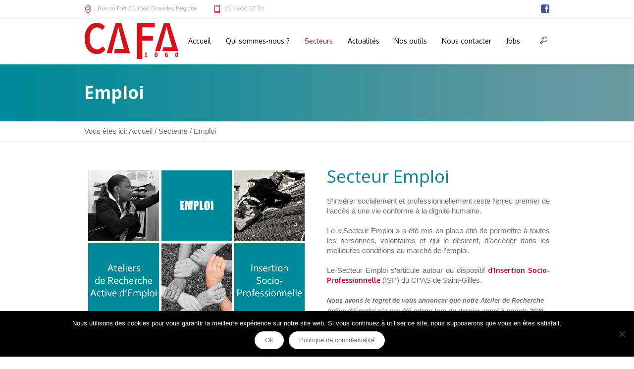

--- FILE ---
content_type: text/html; charset=UTF-8
request_url: https://cafa.be/secteurs/emploi/
body_size: 24406
content:
<!DOCTYPE html>
<!--[if IE 8]>
<html class="ie ie8" lang="fr-FR">
<![endif]-->
<!--[if !(IE 8)]><!-->
<html lang="fr-FR" class="cmsms_html">
<!--<![endif]-->
<head>
<meta charset="UTF-8" />
<meta name="viewport" content="width=device-width, initial-scale=1, maximum-scale=1" /><meta name="format-detection" content="telephone=no" />
<link rel="shortcut icon" href="https://cafa.be/wp-content/uploads/2020/06/ms-icon-150x150-1.png" type="image/x-icon" />
<link rel="profile" href="//gmpg.org/xfn/11" />
<link rel="pingback" href="https://cafa.be/xmlrpc.php" />

<link href="https://fonts.googleapis.com/css?family=Lato:100,100i,200,200i,300,300i,400,400i,500,500i,600,600i,700,700i,800,800i,900,900i%7COswald:100,100i,200,200i,300,300i,400,400i,500,500i,600,600i,700,700i,800,800i,900,900i%7CNunito:100,100i,200,200i,300,300i,400,400i,500,500i,600,600i,700,700i,800,800i,900,900i%7CPacifico:100,100i,200,200i,300,300i,400,400i,500,500i,600,600i,700,700i,800,800i,900,900i%7CCuprum:100,100i,200,200i,300,300i,400,400i,500,500i,600,600i,700,700i,800,800i,900,900i%7CRoboto+Slab:100,100i,200,200i,300,300i,400,400i,500,500i,600,600i,700,700i,800,800i,900,900i%7CRoboto:100,100i,200,200i,300,300i,400,400i,500,500i,600,600i,700,700i,800,800i,900,900i%7CIndie+Flower:100,100i,200,200i,300,300i,400,400i,500,500i,600,600i,700,700i,800,800i,900,900i%7CHandlee:100,100i,200,200i,300,300i,400,400i,500,500i,600,600i,700,700i,800,800i,900,900i%7COpen+Sans:100,100i,200,200i,300,300i,400,400i,500,500i,600,600i,700,700i,800,800i,900,900i%7CCaveat:100,100i,200,200i,300,300i,400,400i,500,500i,600,600i,700,700i,800,800i,900,900i" rel="stylesheet"><meta name='robots' content='index, follow, max-image-preview:large, max-snippet:-1, max-video-preview:-1' />
	<style>img:is([sizes="auto" i], [sizes^="auto," i]) { contain-intrinsic-size: 3000px 1500px }</style>
	
	<!-- This site is optimized with the Yoast SEO plugin v26.7 - https://yoast.com/wordpress/plugins/seo/ -->
	<title>Emploi - CAFA asbl %</title>
	<meta name="description" content="Le Secteur Emploi permet à toutes les personnes, volontaires et qui le désirent, d’accéder dans les meilleures conditions au marché de l’emploi" />
	<link rel="canonical" href="https://cafa.be/secteurs/emploi/" />
	<meta property="og:locale" content="fr_FR" />
	<meta property="og:type" content="article" />
	<meta property="og:title" content="Emploi - CAFA asbl %" />
	<meta property="og:description" content="Le Secteur Emploi permet à toutes les personnes, volontaires et qui le désirent, d’accéder dans les meilleures conditions au marché de l’emploi" />
	<meta property="og:url" content="https://cafa.be/secteurs/emploi/" />
	<meta property="og:site_name" content="CAFA asbl" />
	<meta property="article:publisher" content="https://www.facebook.com/CAFA-asbl-101294734621310" />
	<meta property="article:modified_time" content="2025-12-18T09:25:36+00:00" />
	<meta name="twitter:card" content="summary_large_image" />
	<meta name="twitter:label1" content="Durée de lecture estimée" />
	<meta name="twitter:data1" content="2 minutes" />
	<script type="application/ld+json" class="yoast-schema-graph">{"@context":"https://schema.org","@graph":[{"@type":"WebPage","@id":"https://cafa.be/secteurs/emploi/","url":"https://cafa.be/secteurs/emploi/","name":"Emploi - CAFA asbl %","isPartOf":{"@id":"https://cafa.be/#website"},"datePublished":"2018-04-03T06:51:58+00:00","dateModified":"2025-12-18T09:25:36+00:00","description":"Le Secteur Emploi permet à toutes les personnes, volontaires et qui le désirent, d’accéder dans les meilleures conditions au marché de l’emploi","breadcrumb":{"@id":"https://cafa.be/secteurs/emploi/#breadcrumb"},"inLanguage":"fr-FR","potentialAction":[{"@type":"ReadAction","target":["https://cafa.be/secteurs/emploi/"]}]},{"@type":"BreadcrumbList","@id":"https://cafa.be/secteurs/emploi/#breadcrumb","itemListElement":[{"@type":"ListItem","position":1,"name":"Accueil","item":"https://cafa.be/"},{"@type":"ListItem","position":2,"name":"Secteurs","item":"https://cafa.be/secteurs/"},{"@type":"ListItem","position":3,"name":"Emploi"}]},{"@type":"WebSite","@id":"https://cafa.be/#website","url":"https://cafa.be/","name":"CAFA asbl","description":"Centre d’Accompagnement et de Formation pour Adultes asbl (CAFA asbl)","publisher":{"@id":"https://cafa.be/#organization"},"potentialAction":[{"@type":"SearchAction","target":{"@type":"EntryPoint","urlTemplate":"https://cafa.be/?s={search_term_string}"},"query-input":{"@type":"PropertyValueSpecification","valueRequired":true,"valueName":"search_term_string"}}],"inLanguage":"fr-FR"},{"@type":"Organization","@id":"https://cafa.be/#organization","name":"CAFA asbl","url":"https://cafa.be/","logo":{"@type":"ImageObject","inLanguage":"fr-FR","@id":"https://cafa.be/#/schema/logo/image/","url":"https://cafa.be/wp-content/uploads/2020/06/logo_retina_cafa.png","contentUrl":"https://cafa.be/wp-content/uploads/2020/06/logo_retina_cafa.png","width":191,"height":73,"caption":"CAFA asbl"},"image":{"@id":"https://cafa.be/#/schema/logo/image/"},"sameAs":["https://www.facebook.com/CAFA-asbl-101294734621310"]}]}</script>
	<!-- / Yoast SEO plugin. -->


<link rel='dns-prefetch' href='//fonts.googleapis.com' />
<link rel="alternate" type="application/rss+xml" title="CAFA asbl &raquo; Flux" href="https://cafa.be/feed/" />
<link rel="alternate" type="application/rss+xml" title="CAFA asbl &raquo; Flux des commentaires" href="https://cafa.be/comments/feed/" />
<link rel="alternate" type="text/calendar" title="CAFA asbl &raquo; Flux iCal" href="https://cafa.be/evenements/?ical=1" />
<script type="text/javascript">
/* <![CDATA[ */
window._wpemojiSettings = {"baseUrl":"https:\/\/s.w.org\/images\/core\/emoji\/16.0.1\/72x72\/","ext":".png","svgUrl":"https:\/\/s.w.org\/images\/core\/emoji\/16.0.1\/svg\/","svgExt":".svg","source":{"concatemoji":"https:\/\/cafa.be\/wp-includes\/js\/wp-emoji-release.min.js?ver=6.8.3"}};
/*! This file is auto-generated */
!function(s,n){var o,i,e;function c(e){try{var t={supportTests:e,timestamp:(new Date).valueOf()};sessionStorage.setItem(o,JSON.stringify(t))}catch(e){}}function p(e,t,n){e.clearRect(0,0,e.canvas.width,e.canvas.height),e.fillText(t,0,0);var t=new Uint32Array(e.getImageData(0,0,e.canvas.width,e.canvas.height).data),a=(e.clearRect(0,0,e.canvas.width,e.canvas.height),e.fillText(n,0,0),new Uint32Array(e.getImageData(0,0,e.canvas.width,e.canvas.height).data));return t.every(function(e,t){return e===a[t]})}function u(e,t){e.clearRect(0,0,e.canvas.width,e.canvas.height),e.fillText(t,0,0);for(var n=e.getImageData(16,16,1,1),a=0;a<n.data.length;a++)if(0!==n.data[a])return!1;return!0}function f(e,t,n,a){switch(t){case"flag":return n(e,"\ud83c\udff3\ufe0f\u200d\u26a7\ufe0f","\ud83c\udff3\ufe0f\u200b\u26a7\ufe0f")?!1:!n(e,"\ud83c\udde8\ud83c\uddf6","\ud83c\udde8\u200b\ud83c\uddf6")&&!n(e,"\ud83c\udff4\udb40\udc67\udb40\udc62\udb40\udc65\udb40\udc6e\udb40\udc67\udb40\udc7f","\ud83c\udff4\u200b\udb40\udc67\u200b\udb40\udc62\u200b\udb40\udc65\u200b\udb40\udc6e\u200b\udb40\udc67\u200b\udb40\udc7f");case"emoji":return!a(e,"\ud83e\udedf")}return!1}function g(e,t,n,a){var r="undefined"!=typeof WorkerGlobalScope&&self instanceof WorkerGlobalScope?new OffscreenCanvas(300,150):s.createElement("canvas"),o=r.getContext("2d",{willReadFrequently:!0}),i=(o.textBaseline="top",o.font="600 32px Arial",{});return e.forEach(function(e){i[e]=t(o,e,n,a)}),i}function t(e){var t=s.createElement("script");t.src=e,t.defer=!0,s.head.appendChild(t)}"undefined"!=typeof Promise&&(o="wpEmojiSettingsSupports",i=["flag","emoji"],n.supports={everything:!0,everythingExceptFlag:!0},e=new Promise(function(e){s.addEventListener("DOMContentLoaded",e,{once:!0})}),new Promise(function(t){var n=function(){try{var e=JSON.parse(sessionStorage.getItem(o));if("object"==typeof e&&"number"==typeof e.timestamp&&(new Date).valueOf()<e.timestamp+604800&&"object"==typeof e.supportTests)return e.supportTests}catch(e){}return null}();if(!n){if("undefined"!=typeof Worker&&"undefined"!=typeof OffscreenCanvas&&"undefined"!=typeof URL&&URL.createObjectURL&&"undefined"!=typeof Blob)try{var e="postMessage("+g.toString()+"("+[JSON.stringify(i),f.toString(),p.toString(),u.toString()].join(",")+"));",a=new Blob([e],{type:"text/javascript"}),r=new Worker(URL.createObjectURL(a),{name:"wpTestEmojiSupports"});return void(r.onmessage=function(e){c(n=e.data),r.terminate(),t(n)})}catch(e){}c(n=g(i,f,p,u))}t(n)}).then(function(e){for(var t in e)n.supports[t]=e[t],n.supports.everything=n.supports.everything&&n.supports[t],"flag"!==t&&(n.supports.everythingExceptFlag=n.supports.everythingExceptFlag&&n.supports[t]);n.supports.everythingExceptFlag=n.supports.everythingExceptFlag&&!n.supports.flag,n.DOMReady=!1,n.readyCallback=function(){n.DOMReady=!0}}).then(function(){return e}).then(function(){var e;n.supports.everything||(n.readyCallback(),(e=n.source||{}).concatemoji?t(e.concatemoji):e.wpemoji&&e.twemoji&&(t(e.twemoji),t(e.wpemoji)))}))}((window,document),window._wpemojiSettings);
/* ]]> */
</script>
<link rel='stylesheet' id='layerslider-css' href='https://cafa.be/wp-content/plugins/LayerSlider/assets/static/layerslider/css/layerslider.css?ver=7.15.1' type='text/css' media='all' />
<style id='wp-emoji-styles-inline-css' type='text/css'>

	img.wp-smiley, img.emoji {
		display: inline !important;
		border: none !important;
		box-shadow: none !important;
		height: 1em !important;
		width: 1em !important;
		margin: 0 0.07em !important;
		vertical-align: -0.1em !important;
		background: none !important;
		padding: 0 !important;
	}
</style>
<link rel='stylesheet' id='wp-block-library-css' href='https://cafa.be/wp-includes/css/dist/block-library/style.min.css?ver=6.8.3' type='text/css' media='all' />
<style id='classic-theme-styles-inline-css' type='text/css'>
/*! This file is auto-generated */
.wp-block-button__link{color:#fff;background-color:#32373c;border-radius:9999px;box-shadow:none;text-decoration:none;padding:calc(.667em + 2px) calc(1.333em + 2px);font-size:1.125em}.wp-block-file__button{background:#32373c;color:#fff;text-decoration:none}
</style>
<link rel='stylesheet' id='wp-components-css' href='https://cafa.be/wp-includes/css/dist/components/style.min.css?ver=6.8.3' type='text/css' media='all' />
<link rel='stylesheet' id='wp-preferences-css' href='https://cafa.be/wp-includes/css/dist/preferences/style.min.css?ver=6.8.3' type='text/css' media='all' />
<link rel='stylesheet' id='wp-block-editor-css' href='https://cafa.be/wp-includes/css/dist/block-editor/style.min.css?ver=6.8.3' type='text/css' media='all' />
<link rel='stylesheet' id='popup-maker-block-library-style-css' href='https://cafa.be/wp-content/plugins/popup-maker/dist/packages/block-library-style.css?ver=dbea705cfafe089d65f1' type='text/css' media='all' />
<style id='pdfemb-pdf-embedder-viewer-style-inline-css' type='text/css'>
.wp-block-pdfemb-pdf-embedder-viewer{max-width:none}

</style>
<style id='global-styles-inline-css' type='text/css'>
:root{--wp--preset--aspect-ratio--square: 1;--wp--preset--aspect-ratio--4-3: 4/3;--wp--preset--aspect-ratio--3-4: 3/4;--wp--preset--aspect-ratio--3-2: 3/2;--wp--preset--aspect-ratio--2-3: 2/3;--wp--preset--aspect-ratio--16-9: 16/9;--wp--preset--aspect-ratio--9-16: 9/16;--wp--preset--color--black: #000000;--wp--preset--color--cyan-bluish-gray: #abb8c3;--wp--preset--color--white: #ffffff;--wp--preset--color--pale-pink: #f78da7;--wp--preset--color--vivid-red: #cf2e2e;--wp--preset--color--luminous-vivid-orange: #ff6900;--wp--preset--color--luminous-vivid-amber: #fcb900;--wp--preset--color--light-green-cyan: #7bdcb5;--wp--preset--color--vivid-green-cyan: #00d084;--wp--preset--color--pale-cyan-blue: #8ed1fc;--wp--preset--color--vivid-cyan-blue: #0693e3;--wp--preset--color--vivid-purple: #9b51e0;--wp--preset--color--color-1: #000000;--wp--preset--color--color-2: #ffffff;--wp--preset--color--color-3: #979ca4;--wp--preset--color--color-4: #58cf90;--wp--preset--color--color-5: #c8ccce;--wp--preset--color--color-6: #4c5562;--wp--preset--color--color-7: #ffffff;--wp--preset--color--color-8: #ffffff;--wp--preset--color--color-9: #e5e8ec;--wp--preset--gradient--vivid-cyan-blue-to-vivid-purple: linear-gradient(135deg,rgba(6,147,227,1) 0%,rgb(155,81,224) 100%);--wp--preset--gradient--light-green-cyan-to-vivid-green-cyan: linear-gradient(135deg,rgb(122,220,180) 0%,rgb(0,208,130) 100%);--wp--preset--gradient--luminous-vivid-amber-to-luminous-vivid-orange: linear-gradient(135deg,rgba(252,185,0,1) 0%,rgba(255,105,0,1) 100%);--wp--preset--gradient--luminous-vivid-orange-to-vivid-red: linear-gradient(135deg,rgba(255,105,0,1) 0%,rgb(207,46,46) 100%);--wp--preset--gradient--very-light-gray-to-cyan-bluish-gray: linear-gradient(135deg,rgb(238,238,238) 0%,rgb(169,184,195) 100%);--wp--preset--gradient--cool-to-warm-spectrum: linear-gradient(135deg,rgb(74,234,220) 0%,rgb(151,120,209) 20%,rgb(207,42,186) 40%,rgb(238,44,130) 60%,rgb(251,105,98) 80%,rgb(254,248,76) 100%);--wp--preset--gradient--blush-light-purple: linear-gradient(135deg,rgb(255,206,236) 0%,rgb(152,150,240) 100%);--wp--preset--gradient--blush-bordeaux: linear-gradient(135deg,rgb(254,205,165) 0%,rgb(254,45,45) 50%,rgb(107,0,62) 100%);--wp--preset--gradient--luminous-dusk: linear-gradient(135deg,rgb(255,203,112) 0%,rgb(199,81,192) 50%,rgb(65,88,208) 100%);--wp--preset--gradient--pale-ocean: linear-gradient(135deg,rgb(255,245,203) 0%,rgb(182,227,212) 50%,rgb(51,167,181) 100%);--wp--preset--gradient--electric-grass: linear-gradient(135deg,rgb(202,248,128) 0%,rgb(113,206,126) 100%);--wp--preset--gradient--midnight: linear-gradient(135deg,rgb(2,3,129) 0%,rgb(40,116,252) 100%);--wp--preset--font-size--small: 13px;--wp--preset--font-size--medium: 20px;--wp--preset--font-size--large: 36px;--wp--preset--font-size--x-large: 42px;--wp--preset--spacing--20: 0.44rem;--wp--preset--spacing--30: 0.67rem;--wp--preset--spacing--40: 1rem;--wp--preset--spacing--50: 1.5rem;--wp--preset--spacing--60: 2.25rem;--wp--preset--spacing--70: 3.38rem;--wp--preset--spacing--80: 5.06rem;--wp--preset--shadow--natural: 6px 6px 9px rgba(0, 0, 0, 0.2);--wp--preset--shadow--deep: 12px 12px 50px rgba(0, 0, 0, 0.4);--wp--preset--shadow--sharp: 6px 6px 0px rgba(0, 0, 0, 0.2);--wp--preset--shadow--outlined: 6px 6px 0px -3px rgba(255, 255, 255, 1), 6px 6px rgba(0, 0, 0, 1);--wp--preset--shadow--crisp: 6px 6px 0px rgba(0, 0, 0, 1);}:where(.is-layout-flex){gap: 0.5em;}:where(.is-layout-grid){gap: 0.5em;}body .is-layout-flex{display: flex;}.is-layout-flex{flex-wrap: wrap;align-items: center;}.is-layout-flex > :is(*, div){margin: 0;}body .is-layout-grid{display: grid;}.is-layout-grid > :is(*, div){margin: 0;}:where(.wp-block-columns.is-layout-flex){gap: 2em;}:where(.wp-block-columns.is-layout-grid){gap: 2em;}:where(.wp-block-post-template.is-layout-flex){gap: 1.25em;}:where(.wp-block-post-template.is-layout-grid){gap: 1.25em;}.has-black-color{color: var(--wp--preset--color--black) !important;}.has-cyan-bluish-gray-color{color: var(--wp--preset--color--cyan-bluish-gray) !important;}.has-white-color{color: var(--wp--preset--color--white) !important;}.has-pale-pink-color{color: var(--wp--preset--color--pale-pink) !important;}.has-vivid-red-color{color: var(--wp--preset--color--vivid-red) !important;}.has-luminous-vivid-orange-color{color: var(--wp--preset--color--luminous-vivid-orange) !important;}.has-luminous-vivid-amber-color{color: var(--wp--preset--color--luminous-vivid-amber) !important;}.has-light-green-cyan-color{color: var(--wp--preset--color--light-green-cyan) !important;}.has-vivid-green-cyan-color{color: var(--wp--preset--color--vivid-green-cyan) !important;}.has-pale-cyan-blue-color{color: var(--wp--preset--color--pale-cyan-blue) !important;}.has-vivid-cyan-blue-color{color: var(--wp--preset--color--vivid-cyan-blue) !important;}.has-vivid-purple-color{color: var(--wp--preset--color--vivid-purple) !important;}.has-black-background-color{background-color: var(--wp--preset--color--black) !important;}.has-cyan-bluish-gray-background-color{background-color: var(--wp--preset--color--cyan-bluish-gray) !important;}.has-white-background-color{background-color: var(--wp--preset--color--white) !important;}.has-pale-pink-background-color{background-color: var(--wp--preset--color--pale-pink) !important;}.has-vivid-red-background-color{background-color: var(--wp--preset--color--vivid-red) !important;}.has-luminous-vivid-orange-background-color{background-color: var(--wp--preset--color--luminous-vivid-orange) !important;}.has-luminous-vivid-amber-background-color{background-color: var(--wp--preset--color--luminous-vivid-amber) !important;}.has-light-green-cyan-background-color{background-color: var(--wp--preset--color--light-green-cyan) !important;}.has-vivid-green-cyan-background-color{background-color: var(--wp--preset--color--vivid-green-cyan) !important;}.has-pale-cyan-blue-background-color{background-color: var(--wp--preset--color--pale-cyan-blue) !important;}.has-vivid-cyan-blue-background-color{background-color: var(--wp--preset--color--vivid-cyan-blue) !important;}.has-vivid-purple-background-color{background-color: var(--wp--preset--color--vivid-purple) !important;}.has-black-border-color{border-color: var(--wp--preset--color--black) !important;}.has-cyan-bluish-gray-border-color{border-color: var(--wp--preset--color--cyan-bluish-gray) !important;}.has-white-border-color{border-color: var(--wp--preset--color--white) !important;}.has-pale-pink-border-color{border-color: var(--wp--preset--color--pale-pink) !important;}.has-vivid-red-border-color{border-color: var(--wp--preset--color--vivid-red) !important;}.has-luminous-vivid-orange-border-color{border-color: var(--wp--preset--color--luminous-vivid-orange) !important;}.has-luminous-vivid-amber-border-color{border-color: var(--wp--preset--color--luminous-vivid-amber) !important;}.has-light-green-cyan-border-color{border-color: var(--wp--preset--color--light-green-cyan) !important;}.has-vivid-green-cyan-border-color{border-color: var(--wp--preset--color--vivid-green-cyan) !important;}.has-pale-cyan-blue-border-color{border-color: var(--wp--preset--color--pale-cyan-blue) !important;}.has-vivid-cyan-blue-border-color{border-color: var(--wp--preset--color--vivid-cyan-blue) !important;}.has-vivid-purple-border-color{border-color: var(--wp--preset--color--vivid-purple) !important;}.has-vivid-cyan-blue-to-vivid-purple-gradient-background{background: var(--wp--preset--gradient--vivid-cyan-blue-to-vivid-purple) !important;}.has-light-green-cyan-to-vivid-green-cyan-gradient-background{background: var(--wp--preset--gradient--light-green-cyan-to-vivid-green-cyan) !important;}.has-luminous-vivid-amber-to-luminous-vivid-orange-gradient-background{background: var(--wp--preset--gradient--luminous-vivid-amber-to-luminous-vivid-orange) !important;}.has-luminous-vivid-orange-to-vivid-red-gradient-background{background: var(--wp--preset--gradient--luminous-vivid-orange-to-vivid-red) !important;}.has-very-light-gray-to-cyan-bluish-gray-gradient-background{background: var(--wp--preset--gradient--very-light-gray-to-cyan-bluish-gray) !important;}.has-cool-to-warm-spectrum-gradient-background{background: var(--wp--preset--gradient--cool-to-warm-spectrum) !important;}.has-blush-light-purple-gradient-background{background: var(--wp--preset--gradient--blush-light-purple) !important;}.has-blush-bordeaux-gradient-background{background: var(--wp--preset--gradient--blush-bordeaux) !important;}.has-luminous-dusk-gradient-background{background: var(--wp--preset--gradient--luminous-dusk) !important;}.has-pale-ocean-gradient-background{background: var(--wp--preset--gradient--pale-ocean) !important;}.has-electric-grass-gradient-background{background: var(--wp--preset--gradient--electric-grass) !important;}.has-midnight-gradient-background{background: var(--wp--preset--gradient--midnight) !important;}.has-small-font-size{font-size: var(--wp--preset--font-size--small) !important;}.has-medium-font-size{font-size: var(--wp--preset--font-size--medium) !important;}.has-large-font-size{font-size: var(--wp--preset--font-size--large) !important;}.has-x-large-font-size{font-size: var(--wp--preset--font-size--x-large) !important;}
:where(.wp-block-post-template.is-layout-flex){gap: 1.25em;}:where(.wp-block-post-template.is-layout-grid){gap: 1.25em;}
:where(.wp-block-columns.is-layout-flex){gap: 2em;}:where(.wp-block-columns.is-layout-grid){gap: 2em;}
:root :where(.wp-block-pullquote){font-size: 1.5em;line-height: 1.6;}
</style>
<link rel='stylesheet' id='contact-form-7-css' href='https://cafa.be/wp-content/plugins/contact-form-7/includes/css/styles.css?ver=6.1.4' type='text/css' media='all' />
<link rel='stylesheet' id='cookie-notice-front-css' href='https://cafa.be/wp-content/plugins/cookie-notice/css/front.min.css?ver=2.5.11' type='text/css' media='all' />
<link rel='stylesheet' id='sr7css-css' href='//cafa.be/wp-content/plugins/revslider/public/css/sr7.css?ver=6.7.20' type='text/css' media='all' />
<link rel='stylesheet' id='theme-root-style-css' href='https://cafa.be/wp-content/themes/econature/style.css?ver=6.8.3' type='text/css' media='all' />
<link rel='stylesheet' id='theme-style-css' href='https://cafa.be/wp-content/themes/econature/css/style.css?ver=1.0.0' type='text/css' media='screen, print' />
<style id='theme-style-inline-css' type='text/css'>

	.header_top,
	.header_top_outer,
	.header_top_inner, 
	.header_top_aligner {
		height : 35px;
	}
	
	.header_mid,
	.header_mid_outer,
	.header_mid .header_mid_inner .search_wrap_inner,
	.header_mid .header_mid_inner .cmsms_dynamic_cart_link,
	.header_mid .header_mid_inner .slogan_wrap_inner,
	.header_mid .header_mid_inner .social_wrap_inner,
	.header_mid .header_mid_inner nav > div > ul,
	.header_mid .header_mid_inner nav > div > ul > li,
	.header_mid .header_mid_inner nav > div > ul > li > a,
	.header_mid .header_mid_inner nav > div > ul > li > a > span.nav_bg_clr,
	.header_mid .header_mid_inner .logo,
	.header_mid .header_mid_inner .resp_nav_wrap_inner {
		height : 95px;
	}
	
	.header_bot,
	.header_bot_outer,
	.header_bot .header_bot_inner nav > div > ul,
	.header_bot .header_bot_inner nav > div > ul > li,
	.header_bot .header_bot_inner nav > div > ul > li > a {
		height : 45px;
	}
	
	#page.fixed_header #middle {
		padding-top : 95px;
	}
	
	#page.fixed_header.enable_header_top #middle {
		padding-top : 130px;
	}
	
	#page.fixed_header.enable_header_bottom #middle {
		padding-top : 140px;
	}
	
	#page.fixed_header.enable_header_top.enable_header_bottom #middle {
		padding-top : 175px;
	}
	
	@media only screen and (max-width: 1024px) {
		.header_top,
		.header_top_outer,
		.header_top_inner,
		.header_top_aligner,
		.header_mid,
		.header_mid_outer,
		#header .header_mid_inner,
		.header_mid .header_mid_inner nav > div > ul,
		.header_mid .header_mid_inner nav > div > ul > li,
		.header_mid .header_mid_inner nav > div > ul > li > a,
		.header_mid .header_mid_inner nav > div > ul > li > a > span.nav_bg_clr,
		.header_bot,
		.header_bot_outer,
		.header_bot .header_bot_inner nav > div > ul,
		.header_bot .header_bot_inner nav > div > ul > li,
		.header_bot .header_bot_inner nav > div > ul > li > a {
			height : auto;
		}
		
		#page.fixed_header #middle,
		#page.fixed_header.enable_header_top #middle,
		#page.fixed_header.enable_header_bottom #middle,
		#page.fixed_header.enable_header_top.enable_header_bottom #middle {
			padding-top : 0px !important;
		}
	}

	body.cmsms-pace-theme {
		background-color: #ffffff;
	}
	
	body.cmsms-pace-theme-loading-bar .pace, 
	body.cmsms-pace-theme-center-simple .pace {
		border-color: #dadada;
	}
	
	body.cmsms-pace-theme-minimal .pace .pace-progress, 
	body.cmsms-pace-theme-flash .pace .pace-progress, 
	body.cmsms-pace-theme-barber-shop .pace .pace-progress, 
	body.cmsms-pace-theme-mac-osx .pace .pace-progress, 
	body.cmsms-pace-theme-flat-top .pace .pace-progress, 
	body.cmsms-pace-theme-corner-indicator .pace .pace-activity, 
	body.cmsms-pace-theme-bounce .pace .pace-activity, 
	body.cmsms-pace-theme-loading-bar .pace .pace-progress, 
	body.cmsms-pace-theme-center-simple .pace .pace-progress, 
	body.cmsms-pace-theme-center-atom .pace .pace-progress:before {
		background: #dadada;
	}
	
	body.cmsms-pace-theme-fill-left .pace .pace-progress {
		background-color: rgba(218, 218, 218, 0.2);
	}
	
	body.cmsms-pace-theme-loading-bar .pace .pace-progress {
		color: #dadada;
	}
	
	body.cmsms-pace-theme-center-circle .pace .pace-progress {
		background-color: rgba(218, 218, 218, 0.8);
	}
	
	body.cmsms-pace-theme-big-counter .pace .pace-progress:after {
		color: rgba(218, 218, 218, 0.5);
	}
	
	body.cmsms-pace-theme-center-atom .pace .pace-progress:after, 
	body.cmsms-pace-theme-center-atom .pace .pace-activity:before, 
	body.cmsms-pace-theme-center-atom .pace .pace-activity:after {
		border-color: #dadada;
	}
	
	body.cmsms-pace-theme-center-radar .pace .pace-activity, 
	body.cmsms-pace-theme-center-radar .pace .pace-activity:before {
		border-color: #dadada transparent transparent;
	}
	
	body.cmsms-pace-theme-flash .pace .pace-progress-inner {
		-webkit-box-shadow: 0 0 10px #dadada, 0 0 5px #dadada;
		-moz-box-shadow: 0 0 10px #dadada, 0 0 5px #dadada;
		box-shadow: 0 0 10px #dadada, 0 0 5px #dadada;
	}
	
	body.cmsms-pace-theme-mac-osx .pace .pace-progress-inner {
		background-image: -o-radial-gradient(rgba(191, 191, 191, 0.6) 0%, rgba(218, 218, 218, 0) 100%);
		background-image: -moz-radial-gradient(rgba(191, 191, 191, 0.6) 0%, rgba(218, 218, 218, 0) 100%);
		background-image: -webkit-radial-gradient(rgba(191, 191, 191, 0.6) 0%, rgba(218, 218, 218, 0) 100%);
		background-image: radial-gradient(rgba(191, 191, 191, 0.6) 0%, rgba(218, 218, 218, 0) 100%);
	}
	
	body.cmsms-pace-theme-flash .pace .pace-activity {
		border-top-color: #dadada;
		border-left-color: #dadada;
	}
html {scroll-behavior:smooth;}
.txt_cafa ul li:before {color:#e0001d;}
.txt_cafa ol li:before {color:#e0001d;}
.txt_endettement ul li:before {color:#900a72;}
.txt_endettement ol li:before {color:#900a72;}
.txt_energie ul li:before {color:#fdaf17;}
.txt_energie ol li:before {color:#fdaf17;}
.txt_logement ul li:before {color:#f15a22;}
.txt_logement ol li:before {color:#f15a22;}
.txt_eco ul li:before {color:#80e316;}
.txt_eco ol li:before {color:#80e316;}
.txt_emploi ul li:before {color:#10738a;}
.txt_emploi ol li:before {color:#10738a;}
.icon_accueil .cmsms_icon_box.cmsms_box_colored:before {
  font-size: 125px;
  margin-left: -63px;
  margin-top: -50px;
  opacity: 0;
  -webkit-transform: scale(0);
  -moz-transform: scale(0);
  transform: scale(0);
  color: #e0001d;
}
p { text-align: justify; text-justify: inter-word; }

.footer_inner .social_wrap .social_wrap_inner a {
    hauteur: 35px;
    largeur: 35px;
}

.footer_inner .social_wrap .social_wrap_inner a :: before {
    taille de police: 35px;
}

.footer_inner .social_wrap .social_wrap_inner ul {
    hauteur: 35px;
}
li.tribe-events-c-top-bar__nav-list-item:before {
display:none;
}
li.tribe-events-c-nav__list-item:before {
display:none;
}
.tribe-common .tribe-common-c-btn-icon--caret-left .tribe-common-c-btn-icon__icon-svg path, .tribe-common .tribe-common-c-btn-icon--caret-right .tribe-common-c-btn-icon__icon-svg path {
    fill: #e0001d;
}
.tribe-common--breakpoint-medium.tribe-events .tribe-events-c-nav__prev-icon-svg path {
    fill: #e0001d;
}
.tribe-common--breakpoint-medium.tribe-events .tribe-events-c-nav__next-icon-svg path {
    fill: #e0001d;
}
.tribe-common .tribe-common-c-svgicon__svg-fill {
    fill: #e0001d;
}
.tribe-common a, .tribe-common a:active, .tribe-common a:focus, .tribe-common a:hover, .tribe-common a:visited {
    color: #e0001d;    
}
.tribe-common--breakpoint-medium.tribe-common .tribe-common-h6--min-medium {
    font-size: 16px;
    line-height: 1.62;
    font-weight: bold;
}
:target:before {
content:"";
display:block;
height:115px; /* fixed header height*/
margin:-115px 0 0; /* negative fixed header height */
}
.cmsms_posts_slider .owl-controls .owl-buttons {
color: #e0001d;
}
.wp-embed-site-icon {
  display: none;
}
.unclickable > a {
    pointer-events: none !important;
}
	#footer.cmsms_footer_default .footer_inner {
		min-height:450px;
	}
	
	.fixed_footer #main {
		margin-bottom:450px;
	}

</style>
<link rel='stylesheet' id='econature-style-css' href='https://cafa.be/wp-content/themes/econature-child/style.css?ver=6.8.3' type='text/css' media='all' />
<link rel='stylesheet' id='theme-cmsms-events-v2-style-css' href='https://cafa.be/wp-content/themes/econature/css/cmsms-events-v2-style.css?ver=1.0.0' type='text/css' media='screen' />
<link rel='stylesheet' id='theme-adapt-css' href='https://cafa.be/wp-content/themes/econature/css/adaptive.css?ver=1.0.0' type='text/css' media='screen, print' />
<link rel='stylesheet' id='theme-retina-css' href='https://cafa.be/wp-content/themes/econature/css/retina.css?ver=1.0.0' type='text/css' media='screen' />
<link rel='stylesheet' id='ilightbox-css' href='https://cafa.be/wp-content/themes/econature/css/ilightbox.css?ver=2.2.0' type='text/css' media='screen' />
<link rel='stylesheet' id='ilightbox-skin-light-css' href='https://cafa.be/wp-content/themes/econature/css/ilightbox-skins/light-skin.css?ver=2.2.0' type='text/css' media='screen' />
<link rel='stylesheet' id='theme-fonts-schemes-css' href='https://cafa.be/wp-content/uploads/cmsms_styles/econature.css?ver=1.0.0' type='text/css' media='screen' />
<!--[if lte IE 9]>
<link rel='stylesheet' id='theme-fonts-css' href='https://cafa.be/wp-content/uploads/cmsms_styles/econature_fonts.css?ver=1.0.0' type='text/css' media='screen' />
<![endif]-->
<!--[if lte IE 9]>
<link rel='stylesheet' id='theme-schemes-primary-css' href='https://cafa.be/wp-content/uploads/cmsms_styles/econature_colors_primary.css?ver=1.0.0' type='text/css' media='screen' />
<![endif]-->
<!--[if lte IE 9]>
<link rel='stylesheet' id='theme-schemes-secondary-css' href='https://cafa.be/wp-content/uploads/cmsms_styles/econature_colors_secondary.css?ver=1.0.0' type='text/css' media='screen' />
<![endif]-->
<link rel='stylesheet' id='theme-icons-css' href='https://cafa.be/wp-content/themes/econature/css/fontello.css?ver=1.0.0' type='text/css' media='screen' />
<link rel='stylesheet' id='animate-css' href='https://cafa.be/wp-content/themes/econature/css/animate.css?ver=1.0.0' type='text/css' media='screen' />
<!--[if lt IE 9]>
<link rel='stylesheet' id='theme-ie-css' href='https://cafa.be/wp-content/themes/econature/css/ie.css?ver=1.0.0' type='text/css' media='screen' />
<![endif]-->
<link rel='stylesheet' id='google-fonts-css' href='//fonts.googleapis.com/css?family=Oxygen%3A300%2C400%2C700%7COpen+Sans%3A300%2C300italic%2C400%2C400italic%2C700%2C700italic&#038;ver=6.8.3' type='text/css' media='all' />
<link rel='stylesheet' id='econature-gutenberg-frontend-style-css' href='https://cafa.be/wp-content/themes/econature/gutenberg/css/frontend-style.css?ver=1.0.0' type='text/css' media='screen' />
<link rel='stylesheet' id='newsletter-css' href='https://cafa.be/wp-content/plugins/newsletter/style.css?ver=9.1.0' type='text/css' media='all' />
<script type="text/javascript" src="https://cafa.be/wp-includes/js/jquery/jquery.min.js?ver=3.7.1" id="jquery-core-js"></script>
<script type="text/javascript" src="https://cafa.be/wp-includes/js/jquery/jquery-migrate.min.js?ver=3.4.1" id="jquery-migrate-js"></script>
<script type="text/javascript" id="layerslider-utils-js-extra">
/* <![CDATA[ */
var LS_Meta = {"v":"7.15.1","fixGSAP":"1"};
/* ]]> */
</script>
<script type="text/javascript" src="https://cafa.be/wp-content/plugins/LayerSlider/assets/static/layerslider/js/layerslider.utils.js?ver=7.15.1" id="layerslider-utils-js"></script>
<script type="text/javascript" src="https://cafa.be/wp-content/plugins/LayerSlider/assets/static/layerslider/js/layerslider.kreaturamedia.jquery.js?ver=7.15.1" id="layerslider-js"></script>
<script type="text/javascript" src="https://cafa.be/wp-content/plugins/LayerSlider/assets/static/layerslider/js/layerslider.transitions.js?ver=7.15.1" id="layerslider-transitions-js"></script>
<script type="text/javascript" id="cookie-notice-front-js-before">
/* <![CDATA[ */
var cnArgs = {"ajaxUrl":"https:\/\/cafa.be\/wp-admin\/admin-ajax.php","nonce":"ca23e29954","hideEffect":"fade","position":"bottom","onScroll":false,"onScrollOffset":100,"onClick":false,"cookieName":"cookie_notice_accepted","cookieTime":2592000,"cookieTimeRejected":2592000,"globalCookie":false,"redirection":false,"cache":false,"revokeCookies":false,"revokeCookiesOpt":"automatic"};
/* ]]> */
</script>
<script type="text/javascript" src="https://cafa.be/wp-content/plugins/cookie-notice/js/front.min.js?ver=2.5.11" id="cookie-notice-front-js"></script>
<script type="text/javascript" src="//cafa.be/wp-content/plugins/revslider/public/js/libs/tptools.js?ver=6.7.20" id="tp-tools-js" async="async" data-wp-strategy="async"></script>
<script type="text/javascript" src="//cafa.be/wp-content/plugins/revslider/public/js/sr7.js?ver=6.7.20" id="sr7-js" async="async" data-wp-strategy="async"></script>
<script type="text/javascript" src="https://cafa.be/wp-content/themes/econature/js/jsLibraries.min.js?ver=1.0.0" id="libs-js"></script>
<script type="text/javascript" src="https://cafa.be/wp-content/themes/econature/js/jquery.iLightBox.min.js?ver=2.2.0" id="iLightBox-js"></script>
<meta name="generator" content="Powered by LayerSlider 7.15.1 - Build Heros, Sliders, and Popups. Create Animations and Beautiful, Rich Web Content as Easy as Never Before on WordPress." />
<!-- LayerSlider updates and docs at: https://layerslider.com -->
<link rel="https://api.w.org/" href="https://cafa.be/wp-json/" /><link rel="alternate" title="JSON" type="application/json" href="https://cafa.be/wp-json/wp/v2/pages/3990" /><link rel="EditURI" type="application/rsd+xml" title="RSD" href="https://cafa.be/xmlrpc.php?rsd" />
<meta name="generator" content="WordPress 6.8.3" />
<link rel='shortlink' href='https://cafa.be/?p=3990' />
<link rel="alternate" title="oEmbed (JSON)" type="application/json+oembed" href="https://cafa.be/wp-json/oembed/1.0/embed?url=https%3A%2F%2Fcafa.be%2Fsecteurs%2Femploi%2F" />
<link rel="alternate" title="oEmbed (XML)" type="text/xml+oembed" href="https://cafa.be/wp-json/oembed/1.0/embed?url=https%3A%2F%2Fcafa.be%2Fsecteurs%2Femploi%2F&#038;format=xml" />
        <script>
            var errorQueue = [];
            let timeout;

            var errorMessage = '';


            function isBot() {
                const bots = ['crawler', 'spider', 'baidu', 'duckduckgo', 'bot', 'googlebot', 'bingbot', 'facebook', 'slurp', 'twitter', 'yahoo'];
                const userAgent = navigator.userAgent.toLowerCase();
                return bots.some(bot => userAgent.includes(bot));
            }

            /*
            window.onerror = function(msg, url, line) {
            // window.addEventListener('error', function(event) {
                console.error("Linha 600");

                var errorMessage = [
                    'Message: ' + msg,
                    'URL: ' + url,
                    'Line: ' + line
                ].join(' - ');
                */


            // Captura erros síncronos e alguns assíncronos
            window.addEventListener('error', function(event) {
                var msg = event.message;
                if (msg === "Script error.") {
                    console.error("Script error detected - maybe problem cross-origin");
                    return;
                }
                errorMessage = [
                    'Message: ' + msg,
                    'URL: ' + event.filename,
                    'Line: ' + event.lineno
                ].join(' - ');
                if (isBot()) {
                    return;
                }
                errorQueue.push(errorMessage);
                handleErrorQueue();
            });

            // Captura rejeições de promessas
            window.addEventListener('unhandledrejection', function(event) {
                errorMessage = 'Promise Rejection: ' + (event.reason || 'Unknown reason');
                if (isBot()) {
                    return;
                }
                errorQueue.push(errorMessage);
                handleErrorQueue();
            });

            // Função auxiliar para gerenciar a fila de erros
            function handleErrorQueue() {
                if (errorQueue.length >= 5) {
                    sendErrorsToServer();
                } else {
                    clearTimeout(timeout);
                    timeout = setTimeout(sendErrorsToServer, 5000);
                }
            }





            function sendErrorsToServer() {
                if (errorQueue.length > 0) {
                    var message;
                    if (errorQueue.length === 1) {
                        // Se houver apenas um erro, mantenha o formato atual
                        message = errorQueue[0];
                    } else {
                        // Se houver múltiplos erros, use quebras de linha para separá-los
                        message = errorQueue.join('\n\n');
                    }
                    var xhr = new XMLHttpRequest();
                    var nonce = '9e7441a13a';
                    var ajaxurl = 'https://cafa.be/wp-admin/admin-ajax.php?action=bill_minozzi_js_error_catched&_wpnonce=9e7441a13a';
                    xhr.open('POST', encodeURI(ajaxurl));
                    xhr.setRequestHeader('Content-Type', 'application/x-www-form-urlencoded');
                    xhr.onload = function() {
                        if (xhr.status === 200) {
                            // console.log('Success:', xhr.responseText);
                        } else {
                            console.log('Error:', xhr.status);
                        }
                    };
                    xhr.onerror = function() {
                        console.error('Request failed');
                    };
                    xhr.send('action=bill_minozzi_js_error_catched&_wpnonce=' + nonce + '&bill_js_error_catched=' + encodeURIComponent(message));
                    errorQueue = []; // Limpa a fila de erros após o envio
                }
            }

            function sendErrorsToServer() {
                if (errorQueue.length > 0) {
                    var message = errorQueue.join(' | ');
                    //console.error(message);
                    var xhr = new XMLHttpRequest();
                    var nonce = '9e7441a13a';
                    var ajaxurl = 'https://cafa.be/wp-admin/admin-ajax.php?action=bill_minozzi_js_error_catched&_wpnonce=9e7441a13a'; // No need to esc_js here
                    xhr.open('POST', encodeURI(ajaxurl));
                    xhr.setRequestHeader('Content-Type', 'application/x-www-form-urlencoded');
                    xhr.onload = function() {
                        if (xhr.status === 200) {
                            //console.log('Success:::', xhr.responseText);
                        } else {
                            console.log('Error:', xhr.status);
                        }
                    };
                    xhr.onerror = function() {
                        console.error('Request failed');
                    };
                    xhr.send('action=bill_minozzi_js_error_catched&_wpnonce=' + nonce + '&bill_js_error_catched=' + encodeURIComponent(message));
                    errorQueue = []; // Clear the error queue after sending
                }
            }

            function sendErrorsToServer() {
                if (errorQueue.length > 0) {
                    var message = errorQueue.join('\n\n'); // Usa duas quebras de linha como separador
                    var xhr = new XMLHttpRequest();
                    var nonce = '9e7441a13a';
                    var ajaxurl = 'https://cafa.be/wp-admin/admin-ajax.php?action=bill_minozzi_js_error_catched&_wpnonce=9e7441a13a';
                    xhr.open('POST', encodeURI(ajaxurl));
                    xhr.setRequestHeader('Content-Type', 'application/x-www-form-urlencoded');
                    xhr.onload = function() {
                        if (xhr.status === 200) {
                            // console.log('Success:', xhr.responseText);
                        } else {
                            console.log('Error:', xhr.status);
                        }
                    };
                    xhr.onerror = function() {
                        console.error('Request failed');
                    };
                    xhr.send('action=bill_minozzi_js_error_catched&_wpnonce=' + nonce + '&bill_js_error_catched=' + encodeURIComponent(message));
                    errorQueue = []; // Limpa a fila de erros após o envio
                }
            }
            window.addEventListener('beforeunload', sendErrorsToServer);
        </script>
<meta name="tec-api-version" content="v1"><meta name="tec-api-origin" content="https://cafa.be"><link rel="alternate" href="https://cafa.be/wp-json/tribe/events/v1/" /><link rel="preconnect" href="https://fonts.googleapis.com">
<link rel="preconnect" href="https://fonts.gstatic.com/" crossorigin>
<meta name="generator" content="Powered by Slider Revolution 6.7.20 - responsive, Mobile-Friendly Slider Plugin for WordPress with comfortable drag and drop interface." />
<script>
	window._tpt			??= {};
	window.SR7			??= {};
	_tpt.R				??= {};
	_tpt.R.fonts		??= {};
	_tpt.R.fonts.customFonts??= {};
	SR7.devMode			=  false;
	SR7.F 				??= {};
	SR7.G				??= {};
	SR7.LIB				??= {};
	SR7.E				??= {};
	SR7.E.gAddons		??= {};
	SR7.E.php 			??= {};
	SR7.E.nonce			= '64761cddc3';
	SR7.E.ajaxurl		= 'https://cafa.be/wp-admin/admin-ajax.php';
	SR7.E.resturl		= 'https://cafa.be/wp-json/';
	SR7.E.slug_path		= 'revslider/revslider.php';
	SR7.E.slug			= 'revslider';
	SR7.E.plugin_url	= 'https://cafa.be/wp-content/plugins/revslider/';
	SR7.E.wp_plugin_url = 'https://cafa.be/wp-content/plugins/';
	SR7.E.revision		= '6.7.20';
	SR7.E.fontBaseUrl	= '//fonts.googleapis.com/css2?family=';
	SR7.G.breakPoints 	= [1240,1024,778,480];
	SR7.E.modules 		= ['module','page','slide','layer','draw','animate','srtools','canvas','defaults','carousel','navigation','media','modifiers','migration'];
	SR7.E.libs 			= ['WEBGL'];
	SR7.E.css 			= ['csslp','cssbtns','cssfilters','cssnav','cssmedia'];
	SR7.E.resources		= {};
	SR7.JSON			??= {};
/*! Slider Revolution 7.0 - Page Processor */
!function(){"use strict";window.SR7??={},window._tpt??={},SR7.version="Slider Revolution 6.7.16",_tpt.getWinDim=function(t){_tpt.screenHeightWithUrlBar??=window.innerHeight;let e=SR7.F?.modal?.visible&&SR7.M[SR7.F.module.getIdByAlias(SR7.F.modal.requested)];_tpt.scrollBar=window.innerWidth!==document.documentElement.clientWidth||e&&window.innerWidth!==e.c.module.clientWidth,_tpt.winW=window.innerWidth-(_tpt.scrollBar||"prepare"==t?_tpt.scrollBarW??_tpt.mesureScrollBar():0),_tpt.winH=window.innerHeight,_tpt.winWAll=document.documentElement.clientWidth},_tpt.getResponsiveLevel=function(t,e){SR7.M[e];return _tpt.closestGE(t,_tpt.winWAll)},_tpt.mesureScrollBar=function(){let t=document.createElement("div");return t.className="RSscrollbar-measure",t.style.width="100px",t.style.height="100px",t.style.overflow="scroll",t.style.position="absolute",t.style.top="-9999px",document.body.appendChild(t),_tpt.scrollBarW=t.offsetWidth-t.clientWidth,document.body.removeChild(t),_tpt.scrollBarW},_tpt.loadCSS=async function(t,e,s){return s?_tpt.R.fonts.required[e].status=1:(_tpt.R[e]??={},_tpt.R[e].status=1),new Promise(((n,i)=>{if(_tpt.isStylesheetLoaded(t))s?_tpt.R.fonts.required[e].status=2:_tpt.R[e].status=2,n();else{const l=document.createElement("link");l.rel="stylesheet";let o="text",r="css";l["type"]=o+"/"+r,l.href=t,l.onload=()=>{s?_tpt.R.fonts.required[e].status=2:_tpt.R[e].status=2,n()},l.onerror=()=>{s?_tpt.R.fonts.required[e].status=3:_tpt.R[e].status=3,i(new Error(`Failed to load CSS: ${t}`))},document.head.appendChild(l)}}))},_tpt.addContainer=function(t){const{tag:e="div",id:s,class:n,datas:i,textContent:l,iHTML:o}=t,r=document.createElement(e);if(s&&""!==s&&(r.id=s),n&&""!==n&&(r.className=n),i)for(const[t,e]of Object.entries(i))"style"==t?r.style.cssText=e:r.setAttribute(`data-${t}`,e);return l&&(r.textContent=l),o&&(r.innerHTML=o),r},_tpt.collector=function(){return{fragment:new DocumentFragment,add(t){var e=_tpt.addContainer(t);return this.fragment.appendChild(e),e},append(t){t.appendChild(this.fragment)}}},_tpt.isStylesheetLoaded=function(t){let e=t.split("?")[0];return Array.from(document.querySelectorAll('link[rel="stylesheet"], link[rel="preload"]')).some((t=>t.href.split("?")[0]===e))},_tpt.preloader={requests:new Map,preloaderTemplates:new Map,show:function(t,e){if(!e||!t)return;const{type:s,color:n}=e;if(s<0||"off"==s)return;const i=`preloader_${s}`;let l=this.preloaderTemplates.get(i);l||(l=this.build(s,n),this.preloaderTemplates.set(i,l)),this.requests.has(t)||this.requests.set(t,{count:0});const o=this.requests.get(t);clearTimeout(o.timer),o.count++,1===o.count&&(o.timer=setTimeout((()=>{o.preloaderClone=l.cloneNode(!0),o.anim&&o.anim.kill(),void 0!==_tpt.gsap?o.anim=_tpt.gsap.fromTo(o.preloaderClone,1,{opacity:0},{opacity:1}):o.preloaderClone.classList.add("sr7-fade-in"),t.appendChild(o.preloaderClone)}),150))},hide:function(t){if(!this.requests.has(t))return;const e=this.requests.get(t);e.count--,e.count<0&&(e.count=0),e.anim&&e.anim.kill(),0===e.count&&(clearTimeout(e.timer),e.preloaderClone&&(e.preloaderClone.classList.remove("sr7-fade-in"),e.anim=_tpt.gsap.to(e.preloaderClone,.3,{opacity:0,onComplete:function(){e.preloaderClone.remove()}})))},state:function(t){if(!this.requests.has(t))return!1;return this.requests.get(t).count>0},build:(t,e="#ffffff",s="")=>{if(t<0||"off"===t)return null;const n=parseInt(t);if(t="prlt"+n,isNaN(n))return null;if(_tpt.loadCSS(SR7.E.plugin_url+"public/css/preloaders/t"+n+".css","preloader_"+t),isNaN(n)||n<6){const i=`background-color:${e}`,l=1===n||2==n?i:"",o=3===n||4==n?i:"",r=_tpt.collector();["dot1","dot2","bounce1","bounce2","bounce3"].forEach((t=>r.add({tag:"div",class:t,datas:{style:o}})));const d=_tpt.addContainer({tag:"sr7-prl",class:`${t} ${s}`,datas:{style:l}});return r.append(d),d}{let i={};if(7===n){let t;e.startsWith("#")?(t=e.replace("#",""),t=`rgba(${parseInt(t.substring(0,2),16)}, ${parseInt(t.substring(2,4),16)}, ${parseInt(t.substring(4,6),16)}, `):e.startsWith("rgb")&&(t=e.slice(e.indexOf("(")+1,e.lastIndexOf(")")).split(",").map((t=>t.trim())),t=`rgba(${t[0]}, ${t[1]}, ${t[2]}, `),t&&(i.style=`border-top-color: ${t}0.65); border-bottom-color: ${t}0.15); border-left-color: ${t}0.65); border-right-color: ${t}0.15)`)}else 12===n&&(i.style=`background:${e}`);const l=[10,0,4,2,5,9,0,4,4,2][n-6],o=_tpt.collector(),r=o.add({tag:"div",class:"sr7-prl-inner",datas:i});Array.from({length:l}).forEach((()=>r.appendChild(o.add({tag:"span",datas:{style:`background:${e}`}}))));const d=_tpt.addContainer({tag:"sr7-prl",class:`${t} ${s}`});return o.append(d),d}}},SR7.preLoader={show:(t,e)=>{"off"!==(SR7.M[t]?.settings?.pLoader?.type??"off")&&_tpt.preloader.show(e||SR7.M[t].c.module,SR7.M[t]?.settings?.pLoader??{color:"#fff",type:10})},hide:(t,e)=>{"off"!==(SR7.M[t]?.settings?.pLoader?.type??"off")&&_tpt.preloader.hide(e||SR7.M[t].c.module)},state:(t,e)=>_tpt.preloader.state(e||SR7.M[t].c.module)},_tpt.prepareModuleHeight=function(t){window.SR7.M??={},window.SR7.M[t.id]??={},"ignore"==t.googleFont&&(SR7.E.ignoreGoogleFont=!0);let e=window.SR7.M[t.id];if(null==_tpt.scrollBarW&&_tpt.mesureScrollBar(),e.c??={},e.states??={},e.settings??={},e.settings.size??={},t.fixed&&(e.settings.fixed=!0),e.c.module=document.getElementById(t.id),e.c.adjuster=e.c.module.getElementsByTagName("sr7-adjuster")[0],e.c.content=e.c.module.getElementsByTagName("sr7-content")[0],"carousel"==t.type&&(e.c.carousel=e.c.content.getElementsByTagName("sr7-carousel")[0]),null==e.c.module||null==e.c.module)return;t.plType&&t.plColor&&(e.settings.pLoader={type:t.plType,color:t.plColor}),void 0!==t.plType&&"off"!==t.plType&&SR7.preLoader.show(t.id,e.c.module),_tpt.winW||_tpt.getWinDim("prepare"),_tpt.getWinDim();let s=""+e.c.module.dataset?.modal;"modal"==s||"true"==s||"undefined"!==s&&"false"!==s||(e.settings.size.fullWidth=t.size.fullWidth,e.LEV??=_tpt.getResponsiveLevel(window.SR7.G.breakPoints,t.id),t.vpt=_tpt.fillArray(t.vpt,5),e.settings.vPort=t.vpt[e.LEV],void 0!==t.el&&"720"==t.el[4]&&t.gh[4]!==t.el[4]&&"960"==t.el[3]&&t.gh[3]!==t.el[3]&&"768"==t.el[2]&&t.gh[2]!==t.el[2]&&delete t.el,e.settings.size.height=null==t.el||null==t.el[e.LEV]||0==t.el[e.LEV]||"auto"==t.el[e.LEV]?_tpt.fillArray(t.gh,5,-1):_tpt.fillArray(t.el,5,-1),e.settings.size.width=_tpt.fillArray(t.gw,5,-1),e.settings.size.minHeight=_tpt.fillArray(t.mh??[0],5,-1),e.cacheSize={fullWidth:e.settings.size?.fullWidth,fullHeight:e.settings.size?.fullHeight},void 0!==t.off&&(t.off?.t&&(e.settings.size.m??={})&&(e.settings.size.m.t=t.off.t),t.off?.b&&(e.settings.size.m??={})&&(e.settings.size.m.b=t.off.b),t.off?.l&&(e.settings.size.p??={})&&(e.settings.size.p.l=t.off.l),t.off?.r&&(e.settings.size.p??={})&&(e.settings.size.p.r=t.off.r),e.offsetPrepared=!0),_tpt.updatePMHeight(t.id,t,!0))},_tpt.updatePMHeight=(t,e,s)=>{let n=SR7.M[t];var i=n.settings.size.fullWidth?_tpt.winW:n.c.module.parentNode.offsetWidth;i=0===i||isNaN(i)?_tpt.winW:i;let l=n.settings.size.width[n.LEV]||n.settings.size.width[n.LEV++]||n.settings.size.width[n.LEV--]||i,o=n.settings.size.height[n.LEV]||n.settings.size.height[n.LEV++]||n.settings.size.height[n.LEV--]||0,r=n.settings.size.minHeight[n.LEV]||n.settings.size.minHeight[n.LEV++]||n.settings.size.minHeight[n.LEV--]||0;if(o="auto"==o?0:o,o=parseInt(o),"carousel"!==e.type&&(i-=parseInt(e.onw??0)||0),n.MP=!n.settings.size.fullWidth&&i<l||_tpt.winW<l?Math.min(1,i/l):1,e.size.fullScreen||e.size.fullHeight){let t=parseInt(e.fho)||0,s=(""+e.fho).indexOf("%")>-1;e.newh=_tpt.winH-(s?_tpt.winH*t/100:t)}else e.newh=n.MP*Math.max(o,r);if(e.newh+=(parseInt(e.onh??0)||0)+(parseInt(e.carousel?.pt)||0)+(parseInt(e.carousel?.pb)||0),void 0!==e.slideduration&&(e.newh=Math.max(e.newh,parseInt(e.slideduration)/3)),e.shdw&&_tpt.buildShadow(e.id,e),n.c.adjuster.style.height=e.newh+"px",n.c.module.style.height=e.newh+"px",n.c.content.style.height=e.newh+"px",n.states.heightPrepared=!0,n.dims??={},n.dims.moduleRect=n.c.module.getBoundingClientRect(),n.c.content.style.left="-"+n.dims.moduleRect.left+"px",!n.settings.size.fullWidth)return s&&requestAnimationFrame((()=>{i!==n.c.module.parentNode.offsetWidth&&_tpt.updatePMHeight(e.id,e)})),void _tpt.bgStyle(e.id,e,window.innerWidth==_tpt.winW,!0);_tpt.bgStyle(e.id,e,window.innerWidth==_tpt.winW,!0),requestAnimationFrame((function(){s&&requestAnimationFrame((()=>{i!==n.c.module.parentNode.offsetWidth&&_tpt.updatePMHeight(e.id,e)}))})),n.earlyResizerFunction||(n.earlyResizerFunction=function(){requestAnimationFrame((function(){_tpt.getWinDim(),_tpt.moduleDefaults(e.id,e),_tpt.updateSlideBg(t,!0)}))},window.addEventListener("resize",n.earlyResizerFunction))},_tpt.buildShadow=function(t,e){let s=SR7.M[t];null==s.c.shadow&&(s.c.shadow=document.createElement("sr7-module-shadow"),s.c.shadow.classList.add("sr7-shdw-"+e.shdw),s.c.content.appendChild(s.c.shadow))},_tpt.bgStyle=async(t,e,s,n,i)=>{const l=SR7.M[t];if((e=e??l.settings).fixed&&!l.c.module.classList.contains("sr7-top-fixed")&&(l.c.module.classList.add("sr7-top-fixed"),l.c.module.style.position="fixed",l.c.module.style.width="100%",l.c.module.style.top="0px",l.c.module.style.left="0px",l.c.module.style.pointerEvents="none",l.c.module.style.zIndex=5e3,l.c.content.style.pointerEvents="none"),null==l.c.bgcanvas){let t=document.createElement("sr7-module-bg"),o=!1;if("string"==typeof e?.bg?.color&&e?.bg?.color.includes("{"))if(_tpt.gradient&&_tpt.gsap)e.bg.color=_tpt.gradient.convert(e.bg.color);else try{let t=JSON.parse(e.bg.color);(t?.orig||t?.string)&&(e.bg.color=JSON.parse(e.bg.color))}catch(t){return}let r="string"==typeof e?.bg?.color?e?.bg?.color||"transparent":e?.bg?.color?.string??e?.bg?.color?.orig??e?.bg?.color?.color??"transparent";if(t.style["background"+(String(r).includes("grad")?"":"Color")]=r,("transparent"!==r||i)&&(o=!0),l.offsetPrepared&&(t.style.visibility="hidden"),e?.bg?.image?.src&&(t.style.backgroundImage=`url(${e?.bg?.image.src})`,t.style.backgroundSize=""==(e.bg.image?.size??"")?"cover":e.bg.image.size,t.style.backgroundPosition=e.bg.image.position,t.style.backgroundRepeat=""==e.bg.image.repeat||null==e.bg.image.repeat?"no-repeat":e.bg.image.repeat,o=!0),!o)return;l.c.bgcanvas=t,e.size.fullWidth?t.style.width=_tpt.winW-(s&&_tpt.winH<document.body.offsetHeight?_tpt.scrollBarW:0)+"px":n&&(t.style.width=l.c.module.offsetWidth+"px"),e.sbt?.use?l.c.content.appendChild(l.c.bgcanvas):l.c.module.appendChild(l.c.bgcanvas)}l.c.bgcanvas.style.height=void 0!==e.newh?e.newh+"px":("carousel"==e.type?l.dims.module.h:l.dims.content.h)+"px",l.c.bgcanvas.style.left=!s&&e.sbt?.use||l.c.bgcanvas.closest("SR7-CONTENT")?"0px":"-"+(l?.dims?.moduleRect?.left??0)+"px"},_tpt.updateSlideBg=function(t,e){const s=SR7.M[t];let n=s.settings;s?.c?.bgcanvas&&(n.size.fullWidth?s.c.bgcanvas.style.width=_tpt.winW-(e&&_tpt.winH<document.body.offsetHeight?_tpt.scrollBarW:0)+"px":preparing&&(s.c.bgcanvas.style.width=s.c.module.offsetWidth+"px"))},_tpt.moduleDefaults=(t,e)=>{let s=SR7.M[t];null!=s&&null!=s.c&&null!=s.c.module&&(s.dims??={},s.dims.moduleRect=s.c.module.getBoundingClientRect(),s.c.content.style.left="-"+s.dims.moduleRect.left+"px",s.c.content.style.width=_tpt.winW-_tpt.scrollBarW+"px","carousel"==e.type&&(s.c.module.style.overflow="visible"),_tpt.bgStyle(t,e,window.innerWidth==_tpt.winW))},_tpt.getOffset=t=>{var e=t.getBoundingClientRect(),s=window.pageXOffset||document.documentElement.scrollLeft,n=window.pageYOffset||document.documentElement.scrollTop;return{top:e.top+n,left:e.left+s}},_tpt.fillArray=function(t,e){let s,n;t=Array.isArray(t)?t:[t];let i=Array(e),l=t.length;for(n=0;n<t.length;n++)i[n+(e-l)]=t[n],null==s&&"#"!==t[n]&&(s=t[n]);for(let t=0;t<e;t++)void 0!==i[t]&&"#"!=i[t]||(i[t]=s),s=i[t];return i},_tpt.closestGE=function(t,e){let s=Number.MAX_VALUE,n=-1;for(let i=0;i<t.length;i++)t[i]-1>=e&&t[i]-1-e<s&&(s=t[i]-1-e,n=i);return++n}}();</script>
		<style type="text/css" id="wp-custom-css">
				.meta_wrap > div[class^="cmsms-icon-"]:before,
	.meta_wrap > p[class^="cmsms-icon-"]:before,
	.meta_wrap > span[class^="cmsms-icon-"]:before,
	.meta_wrap > strong[class^="cmsms-icon-"]:before,
	.meta_wrap > div[class*=" cmsms-icon-"]:before,
	.meta_wrap > p[class*=" cmsms-icon-"]:before,
	.meta_wrap > span[class*=" cmsms-icon-"]:before,
	.meta_wrap > strong[class*=" cmsms-icon-"]:before {
		font-size:16px;
		color: #e0001d;
	}
.header_top_inner .social_wrap a[class^="cmsms-icon-"]:before,
.header_top_inner .social_wrap a[class*=" cmsms-icon-"]:before {
  width: 1em;
  height: 1em;
  color: #3b5998;
}

.cmsms-icon-home-outline:before {
    color: #fc6902;
    padding-right: 68px;
}

.profiles.opened-article .profile .profile_sidebar .profile_details .profile_details_item > div {
  width: 100%;
}
.profiles.opened-article .profile .profile_sidebar .profile_details .profile_details_item .profile_details_item_desc {
  text-align: left;
}

.cmsms_icon_list_item:before {
    font-size: 18px;
    left: -38px;
    top: 1px;
}

#test  {
	float:right;	
}

.cmsms_post_user_name {
		display:none;
}

.cmsms_search_post_user_name {
			display:none;
}

.about_author {
			display:none;
}		</style>
		</head>
<body data-rsssl=1 class="wp-singular page-template-default page page-id-3990 page-parent page-child parent-pageid-4079 wp-theme-econature wp-child-theme-econature-child cmsms_page_invisible cookies-not-set tribe-no-js">
<!-- _________________________ Start Page _________________________ -->
<section id="page" class="chrome_only cmsms_liquid fixed_header fixed_footer enable_header_top cmsmasters_tribe_events_views_v2 cmsmasters_tribe_events_style_mode_tribe hfeed site">
	<span class="cmsms_responsive_width"></span>


<!-- _________________________ Start Main _________________________ -->
<div id="main">
	
<!-- _________________________ Start Header _________________________ -->
<header id="header">
			<div class="header_top" data-height="35">
			<div class="header_top_outer">
				<div class="header_top_inner">
				<div class="header_top_right"><div class="header_top_aligner"></div><div class="social_wrap">
<div class="social_wrap_inner">
<ul>
<li>
	<a href="https://www.facebook.com/CAFA-asbl-101294734621310/" class="cmsms-icon-facebook-squared" title="FacebookduCAFA" target="_blank"></a></li>
</ul></div></div></div><div class="header_top_left"><div class="header_top_aligner"></div><div class="meta_wrap"><div class="adr cmsms-icon-location-7">
<span class="locality">Rue du Fort 25</span>, 

<span class="postal-code">1060</span> Bruxelles, 
<span class="country-name">Belgique</span>
</div>
<div class="tel cmsms-icon-mobile-6">02 / 600 57 30</div></div></div>					<div class="cl"></div>
				</div>
			</div>
			<div class="header_top_but closed">
				<span class="cmsms_bot_arrow">
					<span></span>
				</span>
			</div>
		</div>
		<div class="header_mid" data-height="95">
		<div class="header_mid_outer">
			<div class="header_mid_inner">
			
			<div class="logo_wrap">
<style type="text/css">
	.header_mid .header_mid_inner .logo_wrap {
		width : 191px;
	}
</style>
<a href="https://cafa.be/" title="CAFA asbl" class="logo">
	<img src="https://cafa.be/wp-content/uploads/2020/06/logo_retina_cafa.png" alt="CAFA asbl" />
<style type="text/css">
	.header_mid_inner .logo .logo_retina {
		max-width : 150px;
	}
</style>
<img class="logo_retina" src="https://cafa.be/wp-content/uploads/2020/06/logo_retina_cafax2.png" alt="CAFA asbl" width="150" height="57.5" /></a>
</div>
			
							<div class="search_wrap">
					<div class="search_wrap_inner">
						<div class="search_wrap_inner_left">
							
<div class="search_bar_wrap">
	<form method="get" action="https://cafa.be">
		<p>
			<input name="s" placeholder="..." value="" type="text" />
			<button type="submit" class="cmsms-icon-search-7"></button>
		</p>
	</form>
</div>

						</div>
						<div class="search_wrap_inner_right">
							<a href="javascript:void(0);" class="search_but cmsms-icon-search-7"></a>
						</div>
					</div>
				</div>
						
							<div class="resp_nav_wrap">
					<div class="resp_nav_wrap_inner">
						<div class="resp_nav_content">
							<a class="responsive_nav cmsms-icon-menu-2" href="javascript:void(0);"></a>
						</div>
					</div>
				</div>
				
				<!-- _________________________ Start Navigation _________________________ -->
				<nav role="navigation">
					<div class="menu-cafa_1-container"><ul id="navigation" class="navigation"><li id="menu-item-10530" class="menu-item menu-item-type-post_type menu-item-object-page menu-item-home menu-item-10530"><a href="https://cafa.be/"><span class="nav_bg_clr"></span><span>Accueil</span></a></li>
<li id="menu-item-5049" class="menu-item menu-item-type-post_type menu-item-object-page menu-item-has-children menu-item-5049"><a title="Qui sommes-nous ?" href="https://cafa.be/qui-sommes-nous/"><span class="nav_bg_clr" style="background-color:#ffffff;"></span><span>Qui sommes-nous ?</span></a>
<ul class="sub-menu">
	<li id="menu-item-5050" class="menu-item menu-item-type-post_type menu-item-object-page menu-item-5050"><a title="Contexte" href="https://cafa.be/qui-sommes-nous/contexte/"><span>Contexte</span></a>	</li>
	<li id="menu-item-5048" class="menu-item menu-item-type-post_type menu-item-object-page menu-item-5048"><a title="Historique" href="https://cafa.be/qui-sommes-nous/historique/"><span>Historique</span></a>	</li>
	<li id="menu-item-5047" class="menu-item menu-item-type-post_type menu-item-object-page menu-item-5047"><a title="Nos Missions" href="https://cafa.be/qui-sommes-nous/nos_missions/"><span>Nos Missions</span></a>	</li>
	<li id="menu-item-7749" class="menu-item menu-item-type-post_type menu-item-object-page menu-item-7749"><a title="Conseil d’administration et assemblée générale" href="https://cafa.be/qui-sommes-nous/conseil-d-administration-et-assemblee-generale/"><span>Conseil d’administration et assemblée générale</span></a>	</li>
	<li id="menu-item-5730" class="menu-item menu-item-type-custom menu-item-object-custom menu-item-5730"><a title="Partenaires" href="https://cafa.be/partenaires/"><span>Partenaires</span></a>	</li>
</ul>
</li>
<li id="menu-item-4270" class="menu-item menu-item-type-post_type menu-item-object-page current-page-ancestor current-menu-ancestor current-menu-parent current-page-parent current_page_parent current_page_ancestor menu-item-has-children menu-item-4270"><a title="Secteurs" href="https://cafa.be/secteurs/"><span class="nav_bg_clr"></span><span>Secteurs</span></a>
<ul class="sub-menu">
	<li id="menu-item-4574" class="menu-item menu-item-type-post_type menu-item-object-page menu-item-has-children menu-item-4574"><a title="Endettement" href="https://cafa.be/secteurs/endettement/"><span>Endettement</span></a>
	<ul class="sub-menu">
		<li id="menu-item-6344" class="menu-item menu-item-type-post_type menu-item-object-page menu-item-6344"><a title="Médiation de dettes" href="https://cafa.be/secteurs/endettement/mediation_de_dettes/"><span>Médiation de dettes</span></a>		</li>
	</ul>
	</li>
	<li id="menu-item-4573" class="menu-item menu-item-type-post_type menu-item-object-page menu-item-has-children menu-item-4573"><a title="Logement" href="https://cafa.be/secteurs/logement/"><span>Logement</span></a>
	<ul class="sub-menu">
		<li id="menu-item-4617" class="menu-item menu-item-type-post_type menu-item-object-page menu-item-4617"><a title="Service Logement" href="https://cafa.be/secteurs/logement/service_logement/"><span>Service Logement</span></a>		</li>
		<li id="menu-item-4618" class="menu-item menu-item-type-post_type menu-item-object-page menu-item-4618"><a title="Table du Logement" href="https://cafa.be/secteurs/logement/table_logement/"><span>Table du Logement</span></a>		</li>
		<li id="menu-item-4619" class="menu-item menu-item-type-post_type menu-item-object-page menu-item-4619"><a title="Rénovation/Énergie" href="https://cafa.be/secteurs/logement/renovation_energie/"><span>Le service Rénovation/Énergie</span></a>		</li>
		<li id="menu-item-5225" class="menu-item menu-item-type-post_type menu-item-object-page menu-item-5225"><a title="Projet de cohésion sociale" href="https://cafa.be/secteurs/logement/projet-de-cohesion-sociale/"><span>Projet de Cohésion Sociale</span></a>		</li>
		<li id="menu-item-4628" class="menu-item menu-item-type-post_type menu-item-object-page menu-item-4628"><a title="L’agent de développement intégré" href="https://cafa.be/secteurs/logement/agent_developpement_local_integre/"><span>L’Agent de Développement Local Intégré</span></a>		</li>
		<li id="menu-item-9762" class="menu-item menu-item-type-post_type menu-item-object-page menu-item-9762"><a href="https://cafa.be/secteurs/logement/service_habitat-accompagne/"><span>Service Habitat Accompagné</span></a>		</li>
	</ul>
	</li>
	<li id="menu-item-4272" class="menu-item menu-item-type-post_type menu-item-object-page current-menu-item page_item page-item-3990 current_page_item menu-item-has-children menu-item-4272"><a title="Emploi" href="https://cafa.be/secteurs/emploi/"><span>Emploi</span></a>
	<ul class="sub-menu">
		<li id="menu-item-11728" class="menu-item menu-item-type-post_type menu-item-object-page menu-item-11728"><a href="https://cafa.be/secteurs/emploi/insertion_socioprofessionnelle/"><span>L’insertion socioprofessionnelle</span></a>		</li>
	</ul>
	</li>
	<li id="menu-item-4652" class="menu-item menu-item-type-post_type menu-item-object-page menu-item-has-children menu-item-4652"><a title="Énergie" href="https://cafa.be/secteurs/energie/"><span>Énergie</span></a>
	<ul class="sub-menu">
		<li id="menu-item-6676" class="menu-item menu-item-type-post_type menu-item-object-page menu-item-6676"><a title="Service Énergie" href="https://cafa.be/secteurs/energie/service_energie/"><span>Service Énergie</span></a>		</li>
		<li id="menu-item-6714" class="menu-item menu-item-type-post_type menu-item-object-page menu-item-6714"><a title="Les actions des conseillères énergie" href="https://cafa.be/secteurs/energie/les-actions-des-conseilleres-energie/"><span>Les actions des conseillères énergie</span></a>		</li>
	</ul>
	</li>
	<li id="menu-item-6143" class="menu-item menu-item-type-post_type menu-item-object-page menu-item-6143"><a title="Eco&#038;co" href="https://cafa.be/secteurs/ecoetco/"><span>Eco&#038;co</span></a>	</li>
	<li id="menu-item-7583" class="menu-item menu-item-type-post_type menu-item-object-page menu-item-7583"><a title="Point d&rsquo;appui" href="https://cafa.be/secteurs/point_d_appui/"><span>Point d’appui</span></a>	</li>
</ul>
</li>
<li id="menu-item-8643" class="menu-item menu-item-type-post_type menu-item-object-page menu-item-8643"><a href="https://cafa.be/actualites/"><span class="nav_bg_clr"></span><span>Actualités</span></a></li>
<li id="menu-item-6108" class="menu-item menu-item-type-post_type menu-item-object-page menu-item-has-children menu-item-6108"><a title="Nos outils" href="https://cafa.be/nos_outils/"><span class="nav_bg_clr"></span><span>Nos outils</span></a>
<ul class="sub-menu">
	<li id="menu-item-5194" class="menu-item menu-item-type-custom menu-item-object-custom menu-item-has-children menu-item-5194"><a title="Nos Ateliers" href="https://cafa.be/nos_outils/ateliers/"><span>Nos Ateliers</span></a>
	<ul class="sub-menu">
		<li id="menu-item-6916" class="menu-item menu-item-type-custom menu-item-object-custom menu-item-6916"><a title="Ateliers Eco&#038;co" href="https://cafa.be/ateliers_ecoco/"><span>Ateliers Eco&#038;co</span></a>		</li>
	</ul>
	</li>
	<li id="menu-item-5917" class="menu-item menu-item-type-post_type menu-item-object-page menu-item-5917"><a title="Nos Fiches Services" href="https://cafa.be/nos_outils/nos_fiches_services/"><span>Nos Fiches Services</span></a>	</li>
	<li id="menu-item-6556" class="menu-item menu-item-type-post_type menu-item-object-page menu-item-6556"><a title="Nos Fiches Thématiques" href="https://cafa.be/nos_outils/nos_fiches_thematiques/"><span>Nos Fiches Thématiques</span></a>	</li>
	<li id="menu-item-9223" class="menu-item menu-item-type-post_type menu-item-object-page menu-item-9223"><a href="https://cafa.be/nos_videos/"><span>Nos Vidéos</span></a>	</li>
	<li id="menu-item-6475" class="menu-item menu-item-type-post_type menu-item-object-page menu-item-has-children menu-item-6475"><a title="DRAPS" href="https://cafa.be/nos_outils/draps/"><span>DRAPS</span></a>
	<ul class="sub-menu">
		<li id="menu-item-6477" class="menu-item menu-item-type-post_type menu-item-object-page menu-item-6477"><a title="L&rsquo;historique" href="https://cafa.be/nos_outils/draps/draps_historique/"><span>L’historique</span></a>		</li>
		<li id="menu-item-6508" class="menu-item menu-item-type-post_type menu-item-object-page menu-item-6508"><a title="L’expo-action" href="https://cafa.be/nos_outils/draps/draps_expo-action/"><span>L’expo-action</span></a>		</li>
		<li id="menu-item-6509" class="menu-item menu-item-type-post_type menu-item-object-page menu-item-6509"><a title="Les partenaires" href="https://cafa.be/nos_outils/draps/draps_partenaires/"><span>Les partenaires</span></a>		</li>
		<li id="menu-item-6534" class="menu-item menu-item-type-post_type menu-item-object-page menu-item-6534"><a title="Les réalisations" href="https://cafa.be/nos_outils/draps/draps_realisations/"><span>Les réalisations</span></a>		</li>
		<li id="menu-item-6535" class="menu-item menu-item-type-post_type menu-item-object-page menu-item-6535"><a title="Les contacts" href="https://cafa.be/nos_outils/draps/contacts/"><span>Les contacts</span></a>		</li>
	</ul>
	</li>
</ul>
</li>
<li id="menu-item-5131" class="menu-item menu-item-type-post_type menu-item-object-page menu-item-5131"><a title="Nous contacter" href="https://cafa.be/ou-nous-trouver/"><span class="nav_bg_clr"></span><span>Nous contacter</span></a></li>
<li id="menu-item-11078" class="menu-item menu-item-type-post_type menu-item-object-page menu-item-11078"><a title="Nos offres d’emploi" href="https://cafa.be/nos-offres-d_emploi/"><span class="nav_bg_clr"></span><span>Jobs</span></a></li>
</ul></div>					<div class="cl"></div>
				</nav>
				<!-- _________________________ Finish Navigation _________________________ -->
						</div>
		</div>
	</div>
</header>
<!-- _________________________ Finish Header _________________________ -->

	
<!-- _________________________ Start Middle _________________________ -->
<section id="middle">
<style type="text/css">.headline_outer {
					background-image:url(https://cafa.be/wp-content/uploads/2018/06/emploi_entete.jpg);
					background-repeat:no-repeat;
					background-attachment:scroll;
					background-size:cover;
				}.headline_color {
				background-color:#000000;
				opacity:0;
			}
			.headline_aligner {
				min-height:90px;
			}
		</style>
		<div class="headline cmsms_color_scheme_first">
			<div class="headline_outer">
				<div class="headline_color"></div>
				<div class="headline_inner align_left">
					<div class="headline_aligner"></div><div class="headline_text"><h1 class="entry-title">Emploi</h1></div>
				</div>
			</div>
		</div><div class="cmsms_breadcrumbs"><div class="cmsms_breadcrumbs_inner align_left"><span>Vous êtes ici:</span>
		<a href="https://cafa.be" class="cms_home">Accueil</a>
	<span class="breadcrumbs_sep"> / </span>
	<a href="https://cafa.be/secteurs/">Secteurs</a>
	<span class="breadcrumbs_sep"> / </span>
	<span>Emploi</span></div></div><div class="middle_inner">
<section class="content_wrap fullwidth">

<!--_________________________ Start Content _________________________ -->
<div class="middle_content entry" role="main"></div></section><style type="text/css"> 
#cmsms_row_696889334c846 .cmsms_row_outer_parent { 
	padding-top: 50px; 
} 

#cmsms_row_696889334c846 .cmsms_row_outer_parent { 
	padding-bottom: 30px; 
} 

 
#cmsms_heading_6968893352034, #cmsms_heading_6968893352034 a { 
	color:#008999; color:rgba(0, 137, 153, 1);
	font-weight:400; 
	font-style:normal; 
	margin-top:0px; 
	margin-bottom:20px; 
} 
 
#cmsms_row_69688933520d5 .cmsms_row_outer_parent { 
	padding-top: 20px; 
} 

#cmsms_row_69688933520d5 .cmsms_row_outer_parent { 
	padding-bottom: 50px; 
} 

 
#cmsms_heading_69688933521a0, #cmsms_heading_69688933521a0 a { 
	color:#008999; color:rgba(0, 137, 153, 1);
	text-align:center; 
	font-weight:400; 
	font-style:normal; 
	margin-top:10px; 
	margin-bottom:50px; 
} 
 
#cmsms_clients_69688933521b6 .cmsms_clients_item { height:400px; line-height:400px; } 
#cmsms_clients_69688933521b6 .cmsms_clients_item a { line-height:400px; } 
 
#cmsms_row_6968893352558 .cmsms_row_outer_parent { 
	padding-top: 50px; 
} 

#cmsms_row_6968893352558 .cmsms_row_outer_parent { 
	padding-bottom: 50px; 
} 

#cmsms_row_6968893352558 .cmsms_row_overlay { 
	background-color: #008999; 
	opacity: 1; 
} 

 
#cmsms_heading_696889335263c, #cmsms_heading_696889335263c a { 
	color:#ffffff; color:rgba(255, 255, 255, 1);
	text-align:center; 
	font-weight:400; 
	font-style:normal; 
	margin-top:20px; 
	margin-bottom:20px; 
} 
 
#cmsms_row_696889335590c .cmsms_row_outer_parent { 
	padding-top: 50px; 
} 

#cmsms_row_696889335590c .cmsms_row_outer_parent { 
	padding-bottom: 50px; 
} 

 
#cmsms_heading_6968893355a3e, #cmsms_heading_6968893355a3e a { 
	color:#008999; color:rgba(0, 137, 153, 1);
	text-align:center; 
	font-weight:400; 
	font-style:normal; 
	margin-top:0px; 
	margin-bottom:0px; 
} 

#cmsms_button_6968893355a97 { 
	text-align:center; 
} 

#cmsms_button_6968893355a97 .cmsms_button:before { 
	margin-right:.5em; 
	margin-left:0; 
	vertical-align:baseline; 
} 

#cmsms_button_6968893355a97 .cmsms_button { 
	font-size:20px; 
	line-height:50px; 
	font-weight:400; 
	font-style:normal; 
	padding-right:20px; 
	padding-left:20px; 
	border-width:2px; 
	border-style:solid; 
	-webkit-border-radius:10; 
	-moz-border-radius:10; 
	border-radius:10; 
	background-color:#ffffff; 
	color:#008999; 
	border-color:#008999; 
} 
#cmsms_button_6968893355a97 .cmsms_button:hover { 
	background-color:#008999; 
	color:#ffffff; 
	border-color:#008999; 
} 
 
#cmsms_row_6968893355ad4 { 
	background-color: #008999; 
} 

#cmsms_row_6968893355ad4 .cmsms_row_outer_parent { 
	padding-top: 50px; 
} 

#cmsms_row_6968893355ad4 .cmsms_row_outer_parent { 
	padding-bottom: 50px; 
} 

</style><div id="cmsms_row_696889334c846" class="cmsms_row cmsms_color_scheme_default">
<div class="cmsms_row_outer_parent">
<div class="cmsms_row_outer">
<div class="cmsms_row_inner">
<div class="cmsms_row_margin">
<div class="cmsms_column one_half">
<div class="cmsms_slider"><script type="text/javascript">jQuery(function() { _initLayerSlider( '#layerslider_16_iom0kn6qavu4', {createdWith: '6.7.1', sliderVersion: '6.7.1', startInViewport: false, pauseOnHover: 'enabled', keybNav: false, touchNav: false, skin: 'noskin', sliderFadeInDuration: 350, navPrevNext: false, hoverPrevNext: false, navStartStop: false, navButtons: false, showCircleTimer: false, useSrcset: true, skinsPath: 'https://cafa.be/wp-content/plugins/LayerSlider/assets/static/layerslider/skins/', performanceMode: true}); });</script><div id="layerslider_16_iom0kn6qavu4"  class="ls-wp-container fitvidsignore ls-selectable" style="width:455px;height:455px;max-width:455px;margin:0 auto;margin-bottom: 0px;"><div class="ls-slide" data-ls="bgcolor:#ffffff;"><img fetchpriority="high" decoding="async" width="432" height="432" src="https://cafa.be/wp-content/uploads/2019/02/ls-slider-16-slide-2.jpg" class="ls-tn" alt="" srcset="https://cafa.be/wp-content/uploads/2019/02/ls-slider-16-slide-2.jpg 432w, https://cafa.be/wp-content/uploads/2019/02/ls-slider-16-slide-2-200x200.jpg 200w, https://cafa.be/wp-content/uploads/2019/02/ls-slider-16-slide-2-300x300.jpg 300w, https://cafa.be/wp-content/uploads/2019/02/ls-slider-16-slide-2-55x55.jpg 55w, https://cafa.be/wp-content/uploads/2019/02/ls-slider-16-slide-2-250x250.jpg 250w" sizes="(max-width: 432px) 100vw, 432px" /><img decoding="async" width="272" height="272" src="https://cafa.be/wp-content/uploads/2019/02/mosaique-emploi_03.jpg" class="ls-l ls-img-layer" alt="" srcset="https://cafa.be/wp-content/uploads/2019/02/mosaique-emploi_03.jpg 272w, https://cafa.be/wp-content/uploads/2019/02/mosaique-emploi_03-200x200.jpg 200w, https://cafa.be/wp-content/uploads/2019/02/mosaique-emploi_03-55x55.jpg 55w, https://cafa.be/wp-content/uploads/2019/02/mosaique-emploi_03-250x250.jpg 250w" sizes="(max-width: 272px) 100vw, 272px" style="top:8px;left:8px;width:144px;height:144px;font-size:13px;line-height:falsepx;" data-ls="position:relative;"><img decoding="async" width="272" height="272" src="https://cafa.be/wp-content/uploads/2019/02/mosaique-emploi_05.jpg" class="ls-l ls-img-layer" alt="" srcset="https://cafa.be/wp-content/uploads/2019/02/mosaique-emploi_05.jpg 272w, https://cafa.be/wp-content/uploads/2019/02/mosaique-emploi_05-200x200.jpg 200w, https://cafa.be/wp-content/uploads/2019/02/mosaique-emploi_05-55x55.jpg 55w, https://cafa.be/wp-content/uploads/2019/02/mosaique-emploi_05-250x250.jpg 250w" sizes="(max-width: 272px) 100vw, 272px" style="top:8px;left:157px;width:144px;height:144px;font-size:13px;line-height:falsepx;" data-ls="position:relative;"><img loading="lazy" decoding="async" width="272" height="272" src="https://cafa.be/wp-content/uploads/2019/02/mosaique-emploi_07.jpg" class="ls-l ls-img-layer" alt="" srcset="https://cafa.be/wp-content/uploads/2019/02/mosaique-emploi_07.jpg 272w, https://cafa.be/wp-content/uploads/2019/02/mosaique-emploi_07-200x200.jpg 200w, https://cafa.be/wp-content/uploads/2019/02/mosaique-emploi_07-55x55.jpg 55w, https://cafa.be/wp-content/uploads/2019/02/mosaique-emploi_07-250x250.jpg 250w" sizes="auto, (max-width: 272px) 100vw, 272px" style="top:8px;left:306px;width:144px;height:144px;font-size:13px;line-height:falsepx;" data-ls="position:relative;"><img loading="lazy" decoding="async" width="272" height="273" src="https://cafa.be/wp-content/uploads/2019/02/mosaique-emploi_12.jpg" class="ls-l ls-img-layer" alt="" srcset="https://cafa.be/wp-content/uploads/2019/02/mosaique-emploi_12.jpg 272w, https://cafa.be/wp-content/uploads/2019/02/mosaique-emploi_12-200x200.jpg 200w, https://cafa.be/wp-content/uploads/2019/02/mosaique-emploi_12-55x55.jpg 55w, https://cafa.be/wp-content/uploads/2019/02/mosaique-emploi_12-250x250.jpg 250w" sizes="auto, (max-width: 272px) 100vw, 272px" style="top:157px;left:157px;width:144px;height:144px;font-size:13px;line-height:falsepx;" data-ls="position:relative;"><a style="" class="ls-l" href="https://cafa.be/secteurs/emploi/atelier-de-recherche-active-emploi/" target="_self" data-ls="position:relative;"><img loading="lazy" decoding="async" width="272" height="272" src="https://cafa.be/wp-content/uploads/2019/06/mosaique-emploi_13_.jpg" class="ls-img-layer" alt="" srcset="https://cafa.be/wp-content/uploads/2019/06/mosaique-emploi_13_.jpg 272w, https://cafa.be/wp-content/uploads/2019/06/mosaique-emploi_13_-200x200.jpg 200w, https://cafa.be/wp-content/uploads/2019/06/mosaique-emploi_13_-55x55.jpg 55w, https://cafa.be/wp-content/uploads/2019/06/mosaique-emploi_13_-250x250.jpg 250w" sizes="auto, (max-width: 272px) 100vw, 272px" style="top:157px;left:8px;width:144px;height:144px;font-size:13px;line-height:falsepx;"></a><a style="" class="ls-l" href="https://cafa.be/secteurs/emploi/insertion_socioprofessionnelle/" target="_self" data-ls="position:relative;"><img loading="lazy" decoding="async" width="272" height="272" src="https://cafa.be/wp-content/uploads/2019/02/mosaique-emploi_14_cor.jpg" class="ls-img-layer" alt="" srcset="https://cafa.be/wp-content/uploads/2019/02/mosaique-emploi_14_cor.jpg 272w, https://cafa.be/wp-content/uploads/2019/02/mosaique-emploi_14_cor-200x200.jpg 200w, https://cafa.be/wp-content/uploads/2019/02/mosaique-emploi_14_cor-55x55.jpg 55w, https://cafa.be/wp-content/uploads/2019/02/mosaique-emploi_14_cor-250x250.jpg 250w" sizes="auto, (max-width: 272px) 100vw, 272px" style="top:157px;left:306px;width:144px;height:144px;font-size:13px;line-height:falsepx;"></a><img loading="lazy" decoding="async" width="272" height="272" src="https://cafa.be/wp-content/uploads/2019/02/mosaique-emploi_20.jpg" class="ls-l ls-img-layer" alt="" srcset="https://cafa.be/wp-content/uploads/2019/02/mosaique-emploi_20.jpg 272w, https://cafa.be/wp-content/uploads/2019/02/mosaique-emploi_20-200x200.jpg 200w, https://cafa.be/wp-content/uploads/2019/02/mosaique-emploi_20-55x55.jpg 55w, https://cafa.be/wp-content/uploads/2019/02/mosaique-emploi_20-250x250.jpg 250w" sizes="auto, (max-width: 272px) 100vw, 272px" style="top:306px;left:157px;width:144px;height:144px;font-size:13px;line-height:falsepx;" data-ls="position:relative;"><img loading="lazy" decoding="async" width="272" height="272" src="https://cafa.be/wp-content/uploads/2021/03/mosaique-emploi_.jpg" class="ls-l ls-img-layer" alt="" srcset="https://cafa.be/wp-content/uploads/2021/03/mosaique-emploi_.jpg 272w, https://cafa.be/wp-content/uploads/2021/03/mosaique-emploi_-200x200.jpg 200w, https://cafa.be/wp-content/uploads/2021/03/mosaique-emploi_-55x55.jpg 55w, https://cafa.be/wp-content/uploads/2021/03/mosaique-emploi_-250x250.jpg 250w" sizes="auto, (max-width: 272px) 100vw, 272px" style="top:306px;left:7px;width:144px;height:144px;font-size:13px;line-height:falsepx;" data-ls="position:relative;"><img loading="lazy" decoding="async" width="272" height="272" src="https://cafa.be/wp-content/uploads/2021/03/mosaique-emploi_.jpg" class="ls-l ls-img-layer" alt="" srcset="https://cafa.be/wp-content/uploads/2021/03/mosaique-emploi_.jpg 272w, https://cafa.be/wp-content/uploads/2021/03/mosaique-emploi_-200x200.jpg 200w, https://cafa.be/wp-content/uploads/2021/03/mosaique-emploi_-55x55.jpg 55w, https://cafa.be/wp-content/uploads/2021/03/mosaique-emploi_-250x250.jpg 250w" sizes="auto, (max-width: 272px) 100vw, 272px" style="top:306px;left:306px;width:144px;height:144px;font-size:13px;line-height:falsepx;" data-ls="position:relative;"></div></div></div>
</div>
<div class="cmsms_column one_half">
<h1 id="cmsms_heading_6968893352034" class="cmsms_heading">Secteur Emploi</h1><div class="cmsms_text txt_emploi">
<p>S&rsquo;insérer socialement et professionnellement reste l&rsquo;enjeu premier de l&rsquo;accès à une vie conforme à la dignité humaine.</p>
<p>Le « Secteur Emploi » a été mis en place afin de permettre à toutes les personnes, volontaires et qui le désirent, d’accéder dans les meilleures conditions au marché de l’emploi.</p>
<p>Le Secteur Emploi s’articule autour du dispositif <a href="https://cafa.be/insertion_socioprofessionnelle/"><strong>d’Insertion Socio-Professionnelle</strong></a> (ISP) du CPAS de Saint-Gilles.</p>
<div><i style="font-family: Calibri, sans-serif; font-size: small;"><strong><span class="texte coordonnee telephone-1 telephone map-1">Nous avons le regret de vous annoncer que notre Atelier de Recherche Active d’Emploi n’a pas été retenu lors du dernier appel à projets 2026-2028 émis par ACTIRIS . </span></strong></i></div>
<div><i style="font-family: Calibri, sans-serif; font-size: small;"><strong><span class="texte coordonnee telephone-1 telephone map-1">Les activités de notre ARAE s’arrêteront dès lors le 31/12/2025. </span></strong></i></div>
<div><i style="font-family: Calibri, sans-serif; font-size: small;"><strong><span class="texte coordonnee telephone-1 telephone map-1">Veuillez consulter le site internet d’Actiris pour disposer des informations sur les partenaires ARAE actifs : <a href="https://www.actiris.brussels/fr/citoyens/partenaires-arae/">https://www.actiris.brussels/fr/citoyens/partenaires-arae/ </a></span></strong></i></div>
<div><i style="font-family: Calibri, sans-serif; font-size: small;"><strong><span class="texte coordonnee telephone-1 telephone map-1">Nous espérons pouvoir à l’avenir réintroduire notre candidature.</span></strong><i class="fa fa-location-arrow"></i></i></div>
</div>
</div>
</div>
</div>
</div>
</div>
</div>
<div id="cmsms_row_69688933520d5" class="cmsms_row cmsms_color_scheme_default">
<div class="cmsms_row_outer_parent">
<div class="cmsms_row_outer">
<div class="cmsms_row_inner">
<div class="cmsms_row_margin">
<div class="cmsms_column one_fourth">
</div>
<div class="cmsms_column one_half">
<h1 id="cmsms_heading_69688933521a0" class="cmsms_heading">Découvrez nos services</h1>
<div class="cmsms_clients_grid_wrap" data-animation="fadeInUpBig" data-delay="250">
<div id="cmsms_clients_69688933521b6" class="cmsms_clients_grid clients_one liendirect clients_noborder">
<div class="cmsms_clients_items slides">
<div class="cmsms_clients_item item">
<a href="https://cafa.be/insertion_socioprofessionnelle/" target="_blank"><img decoding="async" src="https://cafa.be/wp-content/uploads/2018/08/cafa_asbl_insertion_professionnelle.jpg" alt="L&rsquo;INSERTION SOCIOPROFESSIONNELLE" title="L&rsquo;INSERTION SOCIOPROFESSIONNELLE" /></a>
</div>
</div>
</div>
</div>
</div>
<div class="cmsms_column one_fourth">
</div>
</div>
</div>
</div>
</div>
</div>
<div id="cmsms_row_6968893352558" class="cmsms_row cmsms_color_scheme_default">
<div class="cmsms_row_outer_parent">
<div class="cmsms_row_overlay"></div>
<div class="cmsms_row_outer">
<div class="cmsms_row_inner">
<div class="cmsms_row_margin">
<div class="cmsms_column one_first">
<h1 id="cmsms_heading_696889335263c" class="cmsms_heading">Actualités Emploi</h1>
<div class="cmsms_posts_slider" >
			<script type="text/javascript">
				jQuery(document).ready(function () { 
					var container = jQuery('.cmsms_slider_6968893352655');
						containerWidth = container.width(), 
						firstPost = container.find('article'), 
						postMinWidth = Number(firstPost.css('minWidth').replace('px', '')), 
						postThreeColumns = (postMinWidth * 4) - 1;
						postTwoColumns = (postMinWidth * 3) - 1;
						postOneColumns = (postMinWidth * 2) - 1; 
					
					
					jQuery('.cmsms_slider_6968893352655').owlCarousel( {
						items : 4, 
						itemsDesktop : false,
						itemsDesktopSmall : [postThreeColumns,3], 
						itemsTablet : [postTwoColumns,2], 
						itemsMobile : [postOneColumns,1], 
						transitionStyle : false, 
						rewindNav : true, 
						slideSpeed : 200, 
						paginationSpeed : 800, 
						rewindSpeed : 1000, autoPlay : 5000, stopOnHover : true, 
						autoHeight : true, 
						addClassActive : true, 
						responsiveBaseWidth : '.cmsms_slider_6968893352655', 
						pagination : false, 
						navigation : true, 
						navigationText : [ "<span class=\"cmsms_prev_arrow\"></span>", "<span class=\"cmsms_next_arrow\"></span>" ] 
					} );
				} );
			</script>
			<div id="cmsms_owl_carousel_6968893352655" class="cmsms_owl_slider cmsms_slider_6968893352655"><div>
<!--_________________________ Start Standard Article _________________________ -->

<article id="post-10873" class="post-10873 post type-post status-publish format-standard has-post-thumbnail hentry category-cafa category-emploi category-important">
	<span class="cmsms_slider_post_format_img cmsms-icon-desktop-3"></span>
	<div class="cmsms_slider_post_cont">
	<figure class="cmsms_img_rollover_wrap preloader"><img loading="lazy" decoding="async" width="580" height="460" src="https://cafa.be/wp-content/uploads/2023/12/source-580x460.jpg" class="full-width wp-post-image" alt="Déménagement du Service ARAE du CAFA et des services emploi du CPAS de Saint-Gilles" title="Déménagement du Service ARAE du CAFA et des services emploi du CPAS de Saint-Gilles" /><div class="cmsms_img_rollover"><a href="https://cafa.be/wp-content/uploads/2023/12/source.jpg" rel="ilightbox[10873_6968893353faa]" title="Déménagement du Service ARAE du CAFA et des services emploi du CPAS de Saint-Gilles" class="cmsms_image_link"><span class="cmsms-icon-search-7"></span></a><a href="https://cafa.be/demenagement-service-arae-du-cafa-et-service-emploi-du-cpas-de-saint-gilles/" title="Déménagement du Service ARAE du CAFA et des services emploi du CPAS de Saint-Gilles" class="cmsms_open_link"><span class="cmsms-icon-attach-6"></span></a></div></figure><header class="cmsms_slider_post_header entry-header"><h3 class="cmsms_slider_post_title entry-title"><a href="https://cafa.be/demenagement-service-arae-du-cafa-et-service-emploi-du-cpas-de-saint-gilles/">Déménagement du Service ARAE du CAFA et des services emploi du CPAS de Saint-Gilles</a></h3></header><div class="cmsms_slider_post_cont_info entry-meta"><span class="cmsms_slider_post_category">Dans <a href="https://cafa.be/category/cafa/" rel="category tag">Cafa</a>, <a href="https://cafa.be/category/emploi/" rel="category tag">Emploi</a>, <a href="https://cafa.be/category/important/" rel="category tag">Important</a></span></div><footer class="cmsms_slider_post_footer entry-meta"><div class="cmsms_slider_post_meta_info"><a href="#" onclick="cmsmsLike(10873); return false;" id="cmsmsLike-10873" class="cmsmsLike cmsms-icon-heart-7"><span>1</span></a><abbr class="published cmsms_slider_post_date cmsms-icon-calendar-8" title="19 décembre 2023">19 décembre 2023</abbr><abbr class="dn date updated" title="15 mai 2024">15 mai 2024</abbr></div></footer>	</div>
</article>
<!--_________________________ Finish Standard Article _________________________ -->

</div><div>
<!--_________________________ Start Standard Article _________________________ -->

<article id="post-8489" class="post-8489 post type-post status-publish format-standard has-post-thumbnail hentry category-cafa category-divers category-eco-et-co category-emploi category-endettement category-energie category-logement category-non-classe">
	<span class="cmsms_slider_post_format_img cmsms-icon-desktop-3"></span>
	<div class="cmsms_slider_post_cont">
	<figure class="cmsms_img_rollover_wrap preloader"><img loading="lazy" decoding="async" width="580" height="460" src="https://cafa.be/wp-content/uploads/2020/06/1160x653coronavirus-580x460.jpg" class="full-width wp-post-image" alt="Information importante !" title="Information importante !" /><div class="cmsms_img_rollover"><a href="https://cafa.be/wp-content/uploads/2020/06/1160x653coronavirus.jpg" rel="ilightbox[8489_6968893354e2b]" title="Information importante !" class="cmsms_image_link"><span class="cmsms-icon-search-7"></span></a><a href="https://cafa.be/information-importante/" title="Information importante !" class="cmsms_open_link"><span class="cmsms-icon-attach-6"></span></a></div></figure><header class="cmsms_slider_post_header entry-header"><h3 class="cmsms_slider_post_title entry-title"><a href="https://cafa.be/information-importante/">Information importante !</a></h3></header><div class="cmsms_slider_post_cont_info entry-meta"><span class="cmsms_slider_post_category">Dans <a href="https://cafa.be/category/cafa/" rel="category tag">Cafa</a>, <a href="https://cafa.be/category/divers/" rel="category tag">Divers</a>, <a href="https://cafa.be/category/eco-et-co/" rel="category tag">Eco&amp;co</a>, <a href="https://cafa.be/category/emploi/" rel="category tag">Emploi</a>, <a href="https://cafa.be/category/endettement/" rel="category tag">Endettement</a>, <a href="https://cafa.be/category/energie/" rel="category tag">Energie</a>, <a href="https://cafa.be/category/logement/" rel="category tag">Logement</a>, <a href="https://cafa.be/category/non-classe/" rel="category tag">Non classé</a></span></div><footer class="cmsms_slider_post_footer entry-meta"><div class="cmsms_slider_post_meta_info"><a href="#" onclick="cmsmsLike(8489); return false;" id="cmsmsLike-8489" class="cmsmsLike cmsms-icon-heart-7"><span>2</span></a><abbr class="published cmsms_slider_post_date cmsms-icon-calendar-8" title="22 juin 2020">22 juin 2020</abbr><abbr class="dn date updated" title="24 août 2020">24 août 2020</abbr></div></footer>	</div>
</article>
<!--_________________________ Finish Standard Article _________________________ -->

</div></div></div>
</div>
</div>
</div>
</div>
</div>
</div>
<div id="cmsms_row_696889335590c" class="cmsms_row cmsms_color_scheme_default">
<div class="cmsms_row_outer_parent">
<div class="cmsms_row_outer">
<div class="cmsms_row_inner">
<div class="cmsms_row_margin">
<div class="cmsms_column one_first">
<h1 id="cmsms_heading_6968893355a3e" class="cmsms_heading">CONTACTEZ-NOUS DÈS MAINTENANT POUR EN SAVOIR PLUS !</h1><div class="cmsms_text">
<div class="skt-ctabox-content">
<h6 style="text-align: center;">Cliquez sur le bouton ci-dessous pour avoir nos coordonnées.</h6>
</div>
</div>

<div id="cmsms_button_6968893355a97" class="button_wrap"><a href="https://cafa.be/ou-nous-trouver/" class="cmsms_button">CONTACT</a></div>
</div>
</div>
</div>
</div>
</div>
</div>
<div id="cmsms_row_6968893355ad4" class="cmsms_row cmsms_color_scheme_first">
<div class="cmsms_row_outer_parent">
<div class="cmsms_row_outer">
<div class="cmsms_row_inner">
<div class="cmsms_row_margin">
<div class="cmsms_column one_first">
<div class="cmsms_sidebar sidebar_layout_14141414"><aside id="text-1" class="widget widget_text"><h3 class="widgettitle">Menu :</h3>			<div class="textwidget"><ul>
<li><a href="https://cafa.be/">Accueil</a></li>
<li><a href="https://cafa.be/qui-sommes-nous/">Qui sommes-nous ?</a></li>
<li><a href="https://cafa.be/secteurs/">Secteurs</a></li>
<li><a href="https://cafa.be/actualite/">Actualités</a></li>
<li><a href="https://cafa.be/nos_outils/">Nos outils</a></li>
<li><a href="https://cafa.be/ou-nous-trouver/">Nous contacter</a></li>
<li><a href="https://cafa.be/nos-offres-d_emploi/">Jobs</a></li>
</ul>
</div>
		</aside><aside id="text-3" class="widget widget_text"><h3 class="widgettitle">Secteurs :</h3>			<div class="textwidget"><ul>
<li><a href="https://cafa.be/secteurs/endettement/">Endettement</a></li>
<li><a href="https://cafa.be/secteurs/logement/">Logement</a></li>
<li><a href="https://cafa.be/secteurs/emploi/">Emploi</a></li>
<li><a href="https://cafa.be/secteurs/energie/">Énergie</a></li>
<li><a href="https://cafa.be/secteurs/ecoetco/">Eco&amp;co</a></li>
<li><a href="https://cafa.be/secteurs/point_d_appui/">Point d&rsquo;Appui</a></li>
</ul>
</div>
		</aside><aside id="text-2" class="widget widget_text"><h3 class="widgettitle">Actualités :</h3>			<div class="textwidget"><ul>
<li> <a href="https://cafa.be/communication-intervention-sociale-eau-2023/">Intervention Sociale Eau 2023</a></li>
<li> <a href="https://cafa.be/ateliers-ecoco-septembre-decembre-2023/">Ateliers Eco&amp;co Septembre – Décembre 2023</a></li>
<li> <a href="https://cafa.be/conseil-endettement-du-mois-septembre-2023/">Conseil Endettement du mois de septembre</a></li>
<li> <a href="https://cafa.be/conseil-energie-du-mois-septembre-2023/">Conseil Energie du mois de septembre</a></li>
<li> <a href="https://cafa.be/conseil-logement-du-mois-de-septembre-2023/">Conseil Logement du mois de septembre</a></li>
</ul>
</div>
		</aside><aside id="text-4" class="widget widget_text"><h3 class="widgettitle">Nos outils :</h3>			<div class="textwidget"><ul>
<li><a href="https://cafa.be/nos_outils/draps/">DRAPS</a></li>
<li><a href="https://cafa.be/nos_outils/ateliers/">Les ateliers du CAFA</a></li>
<li><a href="https://cafa.be/nos_outils/nos_fiches_services/">Nos fiches services</a></li>
<li><a href="https://cafa.be/nos_outils/nos_fiches_thematiques/">Nos fiches thématiques</a></li>
<li><a href="https://cafa.be/nos_videos/">Nos vidéos</a></li>
<li><a href="https://cafa.be/evenements/">Calendrier</a></li>
</ul>
</div>
		</aside><div class="cl"></div>
</div>
</div>
</div>
</div>
</div>
</div>
</div>

<div class="cl"></div><section class="content_wrap fullwidth">

<div class="middle_content entry" role="main"></div>
<!-- _________________________ Finish Content _________________________ -->

</section></div>
</section>
<!-- _________________________ Finish Middle _________________________ -->


<a href="javascript:void(0);" id="slide_top" class="cmsms-icon-up-open-mini"></a>
</div>
<!-- _________________________ Finish Main _________________________ -->

<!-- _________________________ Start Footer _________________________ -->
	<footer id="footer" role="contentinfo" class="cmsms_color_scheme_footer cmsms_footer_default">
		<div class="footer_bg">
			<div class="footer_inner">
		<a href="https://cafa.be/" title="CAFA asbl" class="logo">
	<img src="https://cafa.be/wp-content/uploads/2020/06/logo_retina_cafa.png" alt="CAFA asbl" /><img class="footer_logo_retina" src="https://cafa.be/wp-content/uploads/2020/06/logo_retina_cafax2.png" alt="CAFA asbl" width="150" height="57.5" /></a>
<div class="social_wrap">
<div class="social_wrap_inner">
<ul>
<li>
	<a href="https://www.facebook.com/CAFA-asbl-101294734621310/" class="cmsms-icon-facebook-squared" title="FacebookduCAFA" target="_blank"></a></li>
</ul></div></div><span class="footer_copyright copyright"><a class="privacy-policy-link" href="https://cafa.be/politique-de-confidentialite/" rel="privacy-policy">Politique de confidentialité</a> / CAFA asbl © 2024 | All Rights Reserved</span>
			</div>
		</div>
	</footer>
<!-- _________________________ Finish Footer _________________________ -->

</section>
<!-- _________________________ Finish Page _________________________ -->

<script type="speculationrules">
{"prefetch":[{"source":"document","where":{"and":[{"href_matches":"\/*"},{"not":{"href_matches":["\/wp-*.php","\/wp-admin\/*","\/wp-content\/uploads\/*","\/wp-content\/*","\/wp-content\/plugins\/*","\/wp-content\/themes\/econature-child\/*","\/wp-content\/themes\/econature\/*","\/*\\?(.+)"]}},{"not":{"selector_matches":"a[rel~=\"nofollow\"]"}},{"not":{"selector_matches":".no-prefetch, .no-prefetch a"}}]},"eagerness":"conservative"}]}
</script>
		<script>
		( function ( body ) {
			'use strict';
			body.className = body.className.replace( /\btribe-no-js\b/, 'tribe-js' );
		} )( document.body );
		</script>
		<script> /* <![CDATA[ */var tribe_l10n_datatables = {"aria":{"sort_ascending":": activate to sort column ascending","sort_descending":": activate to sort column descending"},"length_menu":"Show _MENU_ entries","empty_table":"No data available in table","info":"Showing _START_ to _END_ of _TOTAL_ entries","info_empty":"Showing 0 to 0 of 0 entries","info_filtered":"(filtered from _MAX_ total entries)","zero_records":"No matching records found","search":"Search:","all_selected_text":"All items on this page were selected. ","select_all_link":"Select all pages","clear_selection":"Clear Selection.","pagination":{"all":"All","next":"Next","previous":"Previous"},"select":{"rows":{"0":"","_":": Selected %d rows","1":": Selected 1 row"}},"datepicker":{"dayNames":["dimanche","lundi","mardi","mercredi","jeudi","vendredi","samedi"],"dayNamesShort":["dim","lun","mar","mer","jeu","ven","sam"],"dayNamesMin":["D","L","M","M","J","V","S"],"monthNames":["janvier","f\u00e9vrier","mars","avril","mai","juin","juillet","ao\u00fbt","septembre","octobre","novembre","d\u00e9cembre"],"monthNamesShort":["janvier","f\u00e9vrier","mars","avril","mai","juin","juillet","ao\u00fbt","septembre","octobre","novembre","d\u00e9cembre"],"monthNamesMin":["Jan","F\u00e9v","Mar","Avr","Mai","Juin","Juil","Ao\u00fbt","Sep","Oct","Nov","D\u00e9c"],"nextText":"Next","prevText":"Prev","currentText":"Today","closeText":"Done","today":"Today","clear":"Clear"}};/* ]]> */ </script><script type="text/javascript" src="https://cafa.be/wp-content/plugins/the-events-calendar/common/build/js/user-agent.js?ver=da75d0bdea6dde3898df" id="tec-user-agent-js"></script>
<script type="text/javascript" src="https://cafa.be/wp-content/plugins/cmsms-mega-menu//js/jquery.megaMenu.js?ver=1.0.0" id="megamenu-js"></script>
<script type="text/javascript" src="https://cafa.be/wp-includes/js/dist/hooks.min.js?ver=4d63a3d491d11ffd8ac6" id="wp-hooks-js"></script>
<script type="text/javascript" src="https://cafa.be/wp-includes/js/dist/i18n.min.js?ver=5e580eb46a90c2b997e6" id="wp-i18n-js"></script>
<script type="text/javascript" id="wp-i18n-js-after">
/* <![CDATA[ */
wp.i18n.setLocaleData( { 'text direction\u0004ltr': [ 'ltr' ] } );
/* ]]> */
</script>
<script type="text/javascript" src="https://cafa.be/wp-content/plugins/contact-form-7/includes/swv/js/index.js?ver=6.1.4" id="swv-js"></script>
<script type="text/javascript" id="contact-form-7-js-translations">
/* <![CDATA[ */
( function( domain, translations ) {
	var localeData = translations.locale_data[ domain ] || translations.locale_data.messages;
	localeData[""].domain = domain;
	wp.i18n.setLocaleData( localeData, domain );
} )( "contact-form-7", {"translation-revision-date":"2025-02-06 12:02:14+0000","generator":"GlotPress\/4.0.1","domain":"messages","locale_data":{"messages":{"":{"domain":"messages","plural-forms":"nplurals=2; plural=n > 1;","lang":"fr"},"This contact form is placed in the wrong place.":["Ce formulaire de contact est plac\u00e9 dans un mauvais endroit."],"Error:":["Erreur\u00a0:"]}},"comment":{"reference":"includes\/js\/index.js"}} );
/* ]]> */
</script>
<script type="text/javascript" id="contact-form-7-js-before">
/* <![CDATA[ */
var wpcf7 = {
    "api": {
        "root": "https:\/\/cafa.be\/wp-json\/",
        "namespace": "contact-form-7\/v1"
    }
};
/* ]]> */
</script>
<script type="text/javascript" src="https://cafa.be/wp-content/plugins/contact-form-7/includes/js/index.js?ver=6.1.4" id="contact-form-7-js"></script>
<script type="text/javascript" src="https://cafa.be/wp-content/themes/econature/js/jqueryLibraries.min.js?ver=1.0.0" id="jLibs-js"></script>
<script type="text/javascript" src="https://cafa.be/wp-content/themes/econature/js/scrollspy.js?ver=1.0.0" id="scrollspy-js"></script>
<script type="text/javascript" id="script-js-extra">
/* <![CDATA[ */
var cmsms_script = {"theme_url":"https:\/\/cafa.be\/wp-content\/themes\/econature","site_url":"https:\/\/cafa.be\/","home_url":"https:\/\/cafa.be\/","ajaxurl":"https:\/\/cafa.be\/wp-admin\/admin-ajax.php","nonce_ajax_like":"4bb95f9031","ilightbox_skin":"light","ilightbox_path":"vertical","ilightbox_infinite":"0","ilightbox_aspect_ratio":"1","ilightbox_mobile_optimizer":"1","ilightbox_max_scale":"1","ilightbox_min_scale":"0.2","ilightbox_inner_toolbar":"0","ilightbox_smart_recognition":"0","ilightbox_fullscreen_one_slide":"0","ilightbox_fullscreen_viewport":"center","ilightbox_controls_toolbar":"1","ilightbox_controls_arrows":"0","ilightbox_controls_fullscreen":"1","ilightbox_controls_thumbnail":"1","ilightbox_controls_keyboard":"1","ilightbox_controls_mousewheel":"1","ilightbox_controls_swipe":"1","ilightbox_controls_slideshow":"0","ilightbox_close_text":"Close","ilightbox_enter_fullscreen_text":"Enter Fullscreen (Shift+Enter)","ilightbox_exit_fullscreen_text":"Exit Fullscreen (Shift+Enter)","ilightbox_slideshow_text":"Slideshow","ilightbox_next_text":"Next","ilightbox_previous_text":"Previous","ilightbox_load_image_error":"An error occurred when trying to load photo.","ilightbox_load_contents_error":"An error occurred when trying to load contents.","ilightbox_missing_plugin_error":"The content your are attempting to view requires the <a href='{pluginspage}' target='_blank'>{type} plugin<\\\/a>."};
/* ]]> */
</script>
<script type="text/javascript" src="https://cafa.be/wp-content/themes/econature/js/jquery.script.js?ver=1.0.0" id="script-js"></script>
<script type="text/javascript" src="https://cafa.be/wp-content/themes/econature/js/jquery.tweet.min.js?ver=1.3.1" id="twitter-js"></script>
<script type="text/javascript" id="newsletter-js-extra">
/* <![CDATA[ */
var newsletter_data = {"action_url":"https:\/\/cafa.be\/wp-admin\/admin-ajax.php"};
/* ]]> */
</script>
<script type="text/javascript" src="https://cafa.be/wp-content/plugins/newsletter/main.js?ver=9.1.0" id="newsletter-js"></script>

<script type="text/javascript">
	/* Page Preload */
	(function ($) { 
		if ( 
			!checker.os.iphone && 
			!checker.os.ipod && 
			!checker.os.ipad && 
			!checker.os.blackberry && 
			!checker.os.android 
		) {
			$(document).ready(function () { 
				$('body.cmsms_page_invisible').queryLoader2( { 
					backgroundColor : 		'#ffffff',
					barColor : 				'#dadada', 
					barHeight : 			3,
					minimumTime : 			500, 
					completeAnimation : 	'grow', 
					percentage : 			true, 
					onLoadComplete : function () { 
						$('body').removeClass('cmsms_page_invisible');
					} 
				} );
			} );
		} else {
			$('body.cmsms_page_invisible').removeClass('cmsms_page_invisible');
		}
		
		
		$(window).on( 'load', function () { 
			setTimeout(function () { 
				$('body.cmsms_page_invisible').removeClass('cmsms_page_invisible');
				
				
				$('#qLoverlay').fadeOut('slow', function () { 
					$(this).remove();
				} );
			}, 500);
		} );
	} )(jQuery);
</script>

<script type="text/javascript">
	jQuery('.liendirect a').removeAttr('target');
</script>

		<!-- Cookie Notice plugin v2.5.11 by Hu-manity.co https://hu-manity.co/ -->
		<div id="cookie-notice" role="dialog" class="cookie-notice-hidden cookie-revoke-hidden cn-position-bottom" aria-label="Cookie Notice" style="background-color: rgba(0,0,0,1);"><div class="cookie-notice-container" style="color: #fff"><span id="cn-notice-text" class="cn-text-container">Nous utilisons des cookies pour vous garantir la meilleure expérience sur notre site web. Si vous continuez à utiliser ce site, nous supposerons que vous en êtes satisfait.</span><span id="cn-notice-buttons" class="cn-buttons-container"><button id="cn-accept-cookie" data-cookie-set="accept" class="cn-set-cookie cn-button cn-button-custom button" aria-label="Ok">Ok</button><button data-link-url="https://cafa.be/politique-de-confidentialite/" data-link-target="_blank" id="cn-more-info" class="cn-more-info cn-button cn-button-custom button" aria-label="Politique de confidentialité">Politique de confidentialité</button></span><button type="button" id="cn-close-notice" data-cookie-set="accept" class="cn-close-icon" aria-label="Non"></button></div>
			
		</div>
		<!-- / Cookie Notice plugin --></body>
</html>


--- FILE ---
content_type: text/css
request_url: https://cafa.be/wp-content/themes/econature-child/style.css?ver=6.8.3
body_size: 274
content:
/*
Theme Name: EcoNature Child
Theme URI: http://cmsmasters.net/eco-nature-child/
Author: cmsmasters
Author URI: http://cmsmasters.net/
Description: EcoNature Child Theme
Template: econature
Version: 1.0.0
License:
License URI:
Text Domain: econature-child
Tags: one-column, two-columns, three-columns, four-columns, left-sidebar, right-sidebar, custom-background, custom-colors, custom-header, custom-menu, editor-style, featured-image-header, featured-images, flexible-header, full-width-template, microformats, post-formats, rtl-language-support, sticky-post, theme-options, threaded-comments, translation-ready
*/
.wp-embed-site-icon {
  display: none;
}



--- FILE ---
content_type: text/css
request_url: https://cafa.be/wp-content/uploads/cmsms_styles/econature.css?ver=1.0.0
body_size: 44481
content:
/**
 * @package 	WordPress
 * @subpackage 	EcoNature
 * @version 	1.5.2
 * 
 * Theme Fonts Rules
 * Created by CMSMasters
 * 
 */


/***************** Start Theme Font Styles ******************/

	/* Start Content Font */
	body, 
	.cmsms_breadcrumbs .cmsms_breadcrumbs_inner, 
	.cmsms_breadcrumbs .cmsms_breadcrumbs_inner a {
		font-family:'Trebuchet MS', Helvetica, Garuda, sans-serif;
		font-size:15px;
		line-height:20px;
		font-weight:normal;
		font-style:normal;
	}
	
	.cmsms_posts_slider .post .cmsms_slider_post_content, 
	.cmsms_posts_slider .post .cmsms_slider_post_quote_author, 
	.post.cmsms_post_timeline .cmsms_post_info .cmsms_post_date .cmsms_year {
		font-size:15px;
	}
	/* Finish Content Font */


	/* Start Link Font */
	a,
	#cancel-comment-reply-link {
		font-family:'Oxygen', Arial, Helvetica, 'Nimbus Sans L', sans-serif;
		font-size:14px;
		line-height:20px;
		font-weight:400;
		font-style:normal;
		text-transform:none;
		text-decoration:none;
	}

	.cmsms_post_filter_wrap .cmsms_post_filter .cmsms_post_filter_block .cmsms_post_filter_but:before {
		font-size:14px;
	}

	a:hover {
		text-decoration:none;
	}
	/* Finish Link Font */


	/* Start Navigation Title Font */
	#navigation > li > a,
	#navigation > li.menu-item-mega > div.menu-item-mega-container > ul > li > a,
	#navigation > li.menu-item-mega > div.menu-item-mega-container > ul > li:hover > a {
		font-family:'Oxygen', Arial, Helvetica, 'Nimbus Sans L', sans-serif;
		font-size:14px;
		line-height:20px;
		font-weight:normal;
		font-style:normal;
		text-transform:none;
	}

	#navigation > li.menu-item-mega > div.menu-item-mega-container > ul > li > a,
	#navigation > li.menu-item-mega > div.menu-item-mega-container > ul > li:hover > a {
		font-weight:700; // static
	}
	
	@media only screen and (max-width: 1024px) {
		html #page #header nav #navigation li a {
			font-size:13px;
			font-weight:400; // static
		}
		
		html #page #header nav #navigation > li > a {
			font-weight:500; // static
		}
		
		html #page #header nav #navigation li li li a {
			font-size:11px;
		}
	}
	/* Finish Navigation Title Font */


	/* Start Navigation Dropdown Font */
	#navigation ul li a {
		font-family:Verdana, Geneva, 'DejaVu Sans', sans-serif;
		font-size:14px;
		line-height:20px;
		font-weight:normal;
		font-style:normal;
		text-transform:none;
	}
	/* Finish Navigation Dropdown Font */


	/* Start H1 Font */
	h1,
	h1 a,
	.cmsms_h1_font_style,
	.cmsms_h1_font_style a,
	.pricing_title,
	#header .logo .title,
	.error_subtitle,
	.cmsms_pricing_table .cmsms_currency,
	.cmsms_pricing_table .cmsms_price,
	.cmsms_pricing_table .cmsms_coins,
	.post.format-quote .cmsms_quote_content,
	.post.format-aside .cmsms_post_cont .cmsms_post_content,
	.post.format-status .cmsms_post_cont .cmsms_post_content,
	.share_posts > h3,
	.about_author > h3,
	.related_posts > h3,
	.comment-respond .comment-reply-title, 
	.cmsms_search_post_number {
		font-family:'Open Sans', Arial, Helvetica, 'Nimbus Sans L', sans-serif;
		font-size:35px;
		line-height:40px;
		font-weight:bold;
		font-style:normal;
		text-transform:none;
		text-decoration:none;
	}
	
	.headline_outer .headline_inner .headline_icon[class^="cmsms-icon-"]:before,
	.headline_outer .headline_inner .headline_icon[class*=" cmsms-icon-"]:before {
		font-size:40px;
	}
	
	.headline_outer .headline_inner.align_center .headline_icon[class^="cmsms-icon-"]:before,
	.headline_outer .headline_inner.align_center .headline_icon[class*=" cmsms-icon-"]:before {
		font-size:60px;
	}
	
	.cmsms_dropcap {
		font-family:'Open Sans', Arial, Helvetica, 'Nimbus Sans L', sans-serif;
		font-weight:bold;
		font-style:normal;
		text-transform:none;
		text-decoration:none;
	}
	
	.cmsms_dropcap {
		font-size:40px; // static
	}
	
	.cmsms_dropcap.type2 {
		font-size:30px; // static
	}
	
	.headline_outer .headline_inner.align_left .headline_icon {
		padding-left:55px;
	}
	
	.headline_outer .headline_inner.align_right .headline_icon {
		padding-right:55px;
	}
	
	.headline_outer .headline_inner.align_center .headline_icon {
		padding-top:60px;
	}
	
	.cmsms_pricing_table .cmsms_currency,
	.cmsms_pricing_table .cmsms_price,
	.cmsms_pricing_table .cmsms_coins {
		font-size:55px;
		line-height:60px;
	}
	
	.cmsms_icon_box.cmsms_box_heading h1:before {
		font-size:40px;
	}
	/* Finish H1 Font */


	/* Start H2 Font */
	h2,
	h2 a,
	.cmsms_twitter .cmsms_twitter_item_content,
	.cmsms_twitter .cmsms_twitter_item_content a, 
	.post.cmsms_post_masonry.format-quote .cmsms_post_cont .cmsms_quote_content,
	.post.cmsms_post_masonry.format-status .cmsms_post_cont .cmsms_post_content,
	.post.cmsms_post_masonry.format-aside .cmsms_post_cont .cmsms_post_content, 
	.cmsms_sitemap_wrap .cmsms_sitemap > li > a {
		font-family:'Oxygen', Arial, Helvetica, 'Nimbus Sans L', sans-serif;
		font-size:22px;
		line-height:34px;
		font-weight:bold;
		font-style:normal;
		text-transform:none;
		text-decoration:none;
	}
	
	.post_comments .commentlist > li.bypostauthor .fn:before {
		font-size:22px;
	}
	
	.cmsms_icon_box.cmsms_box_heading h2:before {
		font-size:27px;
	}
	
	.cmsms_twitter .cmsms_twitter_item_content,
	.cmsms_twitter .cmsms_twitter_item_content a {
		font-size:20px;
		line-height:26px;
	}
	/* Finish H2 Font */


	/* Start H3 Font */
	h3,
	h3 a,
	.header_mid_inner .search_wrap .search_bar_wrap input[type=text],
	.post .cmsms_post_date .cmsms_day_mon, 
	.cmsms_posts_slider .post.format-quote .cmsms_slider_post_cont .cmsms_slider_post_quote_content,
	.cmsms_posts_slider .post.format-status .cmsms_slider_post_cont .cmsms_slider_post_content,
	.cmsms_posts_slider .post.format-aside .cmsms_slider_post_cont .cmsms_slider_post_content, 
	.cmsms_sitemap_wrap .cmsms_sitemap > li > ul > li > a, 
	.cmsms_sitemap_wrap .cmsms_sitemap_category > li > a {
		font-family:'Oxygen', Arial, Helvetica, 'Nimbus Sans L', sans-serif;
		font-size:18px;
		line-height:28px;
		font-weight:300;
		font-style:normal;
		text-transform:none;
		text-decoration:none;
	}
	
	.post .cmsms_post_date .cmsms_day_mon {
		font-size:16px;
	}
	
	.portfolio .project .project_outer .project_inner .cmsms_project_header .cmsms_project_title, 
	.cmsms_posts_slider .project .slider_project_outer .slider_project_inner .cmsms_slider_project_header .cmsms_slider_project_title {
		line-height:26px;
	}
	
	.cmsms_icon_box.cmsms_box_heading h3:before {
		font-size:23px;
	}
	/* Finish H3 Font */


	/* Start H4 Font */
	h4, 
	h4 a {
		font-family:'Oxygen', Arial, Helvetica, 'Nimbus Sans L', sans-serif;
		font-size:16px;
		line-height:26px;
		font-weight:300;
		font-style:normal;
		text-transform:none;
		text-decoration:none;
	}

	.cmsms_stats .cmsms_stat_wrap .cmsms_stat .cmsms_stat_inner .cmsms_stat_title,
	.cmsms_stats.stats_mode_bars .cmsms_stat_wrap .cmsms_stat .cmsms_stat_inner .cmsms_stat_counter_wrap,
	.cmsms_stats.stats_mode_counters.stats_type_numbers .cmsms_stat_wrap .cmsms_stat .cmsms_stat_inner .cmsms_stat_title {
		font-family:'Oxygen', Arial, Helvetica, 'Nimbus Sans L', sans-serif;
		font-size:16px;
		font-weight:300;
		font-style:normal;
		text-transform:none;
		text-decoration:none;
	}
	
	.profiles.opened-article .profile .cmsms_profile_header .cmsms_profile_subtitle {
		font-style:normal;
	}
	/* Finish H4 Font */


	/* Start H5 Font */
	h5,
	h5 a,
	.cmsms_twitter .published,
	.cmsmsLike, 
	.blog .post.cmsms_post_default .cmsmsLike, 
	.cmsms_pricing_table .cmsms_period,
	.cmsms_post_comments, 
	.cmsms_search_post_comments, 
	.cmsms_search_post_date, 
	.post.cmsms_post_timeline .cmsms_post_info .cmsms_post_date .cmsms_day_mon, 
	.post .cmsms_post_date .cmsms_year, 
	.post.cmsms_post_masonry .cmsms_post_cont .cmsms_post_footer .cmsms_post_meta_info .cmsms_post_date, 
	.opened-article .post .cmsms_post_footer .cmsms_post_meta_info .cmsms_post_date, 
	.cmsms_posts_slider .post .cmsms_slider_post_cont .cmsms_slider_post_footer .cmsms_slider_post_meta_info .cmsms_slider_post_date, 
	.cmsms_posts_slider .post .cmsms_slider_post_cont .cmsms_slider_post_footer .cmsms_slider_post_meta_info .cmsmsLike, 
	.cmsms_posts_slider .post .cmsms_slider_post_cont .cmsms_slider_post_footer .cmsms_slider_post_meta_info .cmsms_slider_post_comments, 
	.project .cmsmsLike, 
	.project .cmsms_project_comments, 
	.cmsms_posts_slider .project .cmsmsLike, 
	.cmsms_posts_slider .project .cmsms_slider_project_comments, 
	.profile .cmsms_profile_comments {
		font-family:'Oxygen', Arial, Helvetica, 'Nimbus Sans L', sans-serif;
		font-size:15px;
		line-height:24px;
		font-weight:300;
		font-style:normal;
		text-transform:none;
		text-decoration:none;
	}
	
	.post .cmsms_post_date .cmsms_year {
		font-size:13px;
	}

	.cmsmsLike:before,
	.blog .post.cmsms_post_default .cmsmsLike:before, 
	.cmsms_post_comments:before,
	.cmsms_search_post_comments:before,
	.cmsms_search_post_date:before,
	.cmsms_post_date:before {
		font-size:17px;
	}
	
	.cmsmsLike,
	.blog .post.cmsms_post_default .cmsmsLike, 
	.cmsms_post_comments,
	.cmsms_search_post_comments,
	.cmsms_search_post_date,
	.cmsms_post_date {
		margin-right:18px;
	}
	
	.cmsms_twitter .published {
		font-size:14px;
		line-height:14px;
	}
	
	.cmsms_pricing_table .cmsms_period {
		font-size:14px;
		line-height:20px;
	}
	
	.post.cmsms_post_masonry .cmsms_post_cont .cmsms_post_footer .cmsms_post_meta_info .cmsms_post_date,
	.post.cmsms_post_masonry .cmsms_post_cont .cmsms_post_footer .cmsms_post_meta_info .cmsmsLike,
	.post.cmsms_post_masonry .cmsms_post_cont .cmsms_post_footer .cmsms_post_meta_info .cmsms_post_comments,
	.cmsms_posts_slider .post .cmsms_slider_post_cont .cmsms_slider_post_footer .cmsms_slider_post_meta_info .cmsms_slider_post_date, 
	.cmsms_posts_slider .post .cmsms_slider_post_cont .cmsms_slider_post_footer .cmsms_slider_post_meta_info .cmsmsLike, 
	.cmsms_posts_slider .post .cmsms_slider_post_cont .cmsms_slider_post_footer .cmsms_slider_post_meta_info .cmsms_slider_post_comments, 
	.project .cmsmsLike, 
	.project .cmsms_project_comments, 
	.cmsms_posts_slider .project .cmsmsLike, 
	.cmsms_posts_slider .project .cmsms_slider_project_comments, 
	.profile .cmsms_profile_comments {
		font-size:13px;
		margin-right:17px;
	}

	.post.cmsms_post_masonry .cmsms_post_cont .cmsms_post_footer .cmsms_post_meta_info .cmsms_post_date:before,
	.post.cmsms_post_masonry .cmsms_post_cont .cmsms_post_footer .cmsms_post_meta_info .cmsmsLike:before,
	.post.cmsms_post_masonry .cmsms_post_cont .cmsms_post_footer .cmsms_post_meta_info .cmsms_post_comments:before, 
	.cmsms_posts_slider .post .cmsms_slider_post_cont .cmsms_slider_post_footer .cmsms_slider_post_meta_info .cmsms_slider_post_date:before, 
	.cmsms_posts_slider .post .cmsms_slider_post_cont .cmsms_slider_post_footer .cmsms_slider_post_meta_info .cmsmsLike:before, 
	.cmsms_posts_slider .post .cmsms_slider_post_cont .cmsms_slider_post_footer .cmsms_slider_post_meta_info .cmsms_slider_post_comments:before, 
	.project .cmsmsLike:before, 
	.project .cmsms_project_comments:before, 
	.cmsms_posts_slider .project .cmsmsLike:before, 
	.cmsms_posts_slider .project .cmsms_slider_project_comments:before, 
	.profile .cmsms_profile_comments:before {
		font-size:17px;
	}
	/* Finish H5 Font */


	/* Start H6 Font */
	h6,
	h6 a,
	.post.format-chat .cmsms_post_cont .cmsms_chat .cmsms_chat_item .cmsms_chat_author_time .cmsms_chat_author, 
	.cmsms_posts_slider .post.format-chat .cmsms_slider_post_cont .cmsms_slider_post_chat .cmsms_chat_item .cmsms_chat_author_time .cmsms_chat_author {
		font-family:'Oxygen', Arial, Helvetica, 'Nimbus Sans L', sans-serif;
		font-size:14px;
		line-height:20px;
		font-weight:300;
		font-style:normal;
		text-transform:none;
		text-decoration:none;
	}
	/* Finish H6 Font */


	/* Start Button Font */
	.cmsms_button,
	.post .cmsms_post_header .cmsms_post_subtitle,
	.cmsms_posts_slider .cmsms_slider_post_header .cmsms_slider_post_subtitle,
	.post .cmsms_post_cont_info,
	.post .cmsms_post_cont_info a,
	.cmsms_search_post_cont_info, 
	.cmsms_search_post_cont_info a, 
	.project .cmsms_project_cont_info, 
	.project .cmsms_project_cont_info a,
	.cmsms_posts_slider .cmsms_slider_post_cont_info,
	.cmsms_posts_slider .cmsms_slider_post_cont_info a,
	.cmsms_posts_slider .cmsms_slider_project_cont_info,
	.cmsms_posts_slider .cmsms_slider_project_cont_info a,	
	.post_nav > span a, 
	.related_posts > ul li > a,
	.cmsms_toggles .cmsms_toggle_wrap .cmsms_toggle_title > a, 
	.cmsms_tabs .cmsms_tabs_list .cmsms_tabs_list_item > a,
	.cmsms_stats.stats_mode_counters .cmsms_stat_wrap .cmsms_stat .cmsms_stat_inner .cmsms_stat_counter_wrap {
		font-family:'Oxygen', Arial, Helvetica, 'Nimbus Sans L', sans-serif;
		font-size:15px;
		line-height:44px;
		font-weight:normal;
		font-style:normal;
		text-transform:uppercase;
	}
	
	.gform_wrapper .gform_footer input.button, 
	.gform_wrapper .gform_footer input[type=submit] {
		font-size:15px !important;
	}
	
	.post .cmsms_post_header .cmsms_post_subtitle,
	.cmsms_posts_slider .cmsms_slider_post_header .cmsms_slider_post_subtitle,
	.post .cmsms_post_cont_info,
	.post .cmsms_post_cont_info a,
	.cmsms_search_post_cont_info, 
	.cmsms_search_post_cont_info a, 
	.post_nav > span a {
		font-size:13px;
		line-height:19px;
	}
	
	.post.cmsms_post_timeline .cmsms_post_cont_info,
	.post.cmsms_post_timeline .cmsms_post_cont_info a {
		font-size:11px;
		line-height:19px;
	}
	
	.post.cmsms_post_timeline .cmsms_post_meta_info, 
	.post.cmsms_post_timeline .cmsms_post_meta_info a {
		font-size:12px;
		line-height:19px;
	}
	
	.post.cmsms_post_timeline .cmsms_post_meta_info a:before {
		font-size:14px;
	}

	.related_posts > ul li > a {
		font-size:14px;
	}
	
	.related_posts > ul li > a,
	.cmsms_toggles .cmsms_toggle_wrap .cmsms_toggle_title > a,
	.cmsms_tabs .cmsms_tabs_list .cmsms_tabs_list_item > a {
		line-height:23px;
	}

	.post.cmsms_post_masonry .cmsms_post_cont .cmsms_post_cont_info,
	.post.cmsms_post_masonry .cmsms_post_cont .cmsms_post_cont_info a {
		font-size:11px;
	}

	.cmsms_stats.stats_mode_counters .cmsms_stat_wrap .cmsms_stat .cmsms_stat_inner .cmsms_stat_counter_wrap {
		line-height:60px; // static
	}
	/* Finish Button Font */


	/* Start Small Text Font */
	small,
	.meta_wrap,
	.meta_wrap a,
	.header_top_inner nav > div > ul > li a {
		font-family:'Oxygen', Arial, Helvetica, 'Nimbus Sans L', sans-serif;
		font-size:11px;
		line-height:18px;
		font-weight:normal;
		font-style:normal;
		text-transform:none;
	}

	#navigation > li.menu-item-mega > div.menu-item-mega-container ul ul li.menu-item-mega-description span.menu-item-mega-description-container, 
	.project .cmsms_project_cont_info, 
	.project .cmsms_project_cont_info a, 
	.cmsms_posts_slider .cmsms_slider_post_cont_info,
	.cmsms_posts_slider .cmsms_slider_post_cont_info a,
	.cmsms_posts_slider .cmsms_slider_project_cont_info,
	.cmsms_posts_slider .cmsms_slider_project_cont_info a {
		font-size:11px;
		line-height:18px;
	}
	
	.gform_wrapper .description, 
	.gform_wrapper .gfield_description, 
	.gform_wrapper .gsection_description, 
	.gform_wrapper .instruction {
		font-family:'Oxygen', Arial, Helvetica, 'Nimbus Sans L', sans-serif !important;
		font-size:11px !important;
		line-height:18px !important;
	}
	
	.meta_wrap > div[class^="cmsms-icon-"]:before,
	.meta_wrap > p[class^="cmsms-icon-"]:before,
	.meta_wrap > span[class^="cmsms-icon-"]:before,
	.meta_wrap > strong[class^="cmsms-icon-"]:before,
	.meta_wrap > div[class*=" cmsms-icon-"]:before,
	.meta_wrap > p[class*=" cmsms-icon-"]:before,
	.meta_wrap > span[class*=" cmsms-icon-"]:before,
	.meta_wrap > strong[class*=" cmsms-icon-"]:before {
		font-size:16px;
	}

	.post.format-chat .cmsms_post_cont .cmsms_chat .cmsms_chat_item .cmsms_chat_author_time .cmsms_chat_time, 
	.cmsms_posts_slider .post.format-chat .cmsms_slider_post_cont .cmsms_slider_post_chat .cmsms_chat_item .cmsms_chat_author_time .cmsms_chat_time {
		font-size:10px;
		font-weight:bold; // static
		text-transform:uppercase; // static
	}
	
	@media only screen and (max-width: 1024px) {
		html #page #header .header_top .header_top_outer .header_top_inner .header_top_right .nav_wrap nav #top_line_nav > li > a {
			font-size:12px;
			font-weight:bold; // static
		}
	}
	/* Finish Small Text Font */


	/* Start Text Fields Font */
	input[type=text],
	input[type=email],
	input[type=password],
	input[type=number],
	input[type=url],
	input[type=tel],
	textarea,
	select,
	option {
		font-family:Verdana, Geneva, 'DejaVu Sans', sans-serif;
		font-size:13px;
		line-height:20px;
		font-weight:normal;
		font-style:normal;
	}
	
	.gform_wrapper input[type=text], 
	.gform_wrapper input[type=url], 
	.gform_wrapper input[type=email], 
	.gform_wrapper input[type=tel], 
	.gform_wrapper input[type=number], 
	.gform_wrapper input[type=password], 
	.gform_wrapper textarea, 
	.gform_wrapper select {
		font-size:13px !important;
	}
	/* Finish Text Fields Font */


	/* Start Blockquote Font */
	blockquote {
		font-family:'Oxygen', Arial, Helvetica, 'Nimbus Sans L', sans-serif;
		font-size:16px;
		line-height:26px;
		font-weight:400;
		font-style:italic;
	}
	
	q {
		font-family:'Oxygen', Arial, Helvetica, 'Nimbus Sans L', sans-serif;
		font-weight:400;
		font-style:italic;
	}
	/* Finish Blockquote Font */

/***************** Finish Theme Font Styles ******************/



/***************** Start Tribe Events Font Styles ******************/
	.cmsmasters_tribe_events_views_v2 .tribe-common .tribe-events-calendar-list__event-description,
	.cmsmasters_tribe_events_views_v2 .tribe-common .tribe-events-calendar-list__event-description p,
	.cmsmasters_tribe_events_views_v2 .tribe-common .tribe-events-calendar-day__event-description,
	.cmsmasters_tribe_events_views_v2 .tribe-common .tribe-events-calendar-day__event-description p,
	.cmsmasters_tribe_events_views_v2 .tribe-common .tribe-events-calendar-month__multiday-event-bar-title,
	.cmsmasters_tribe_events_views_v2 .tribe-common .tribe-events-calendar-month__multiday-event-bar-title p,
	.tribe-events-calendar-month__calendar-event-tooltip .tribe-events-calendar-month__calendar-event-tooltip-description,
	.cmsmasters_tribe_events_views_v2 .tribe-common .tribe-events-pro-week-grid__multiday-event-bar-title,
	.cmsmasters_tribe_events_views_v2 .tribe-events-single .tribe_events,
	.cmsmasters_tribe_events_views_v2 .tribe-events-single .tribe-events-single-event-description,
	.cmsmasters_tribe_events_views_v2 .tribe-events-single .tribe-events-single-event-description p {
		font-family:'Trebuchet MS', Helvetica, Garuda, sans-serif;
		font-size:15px;
		line-height:20px;
		font-weight:normal;
		font-style:normal;
	}

	.cmsmasters_tribe_events_views_v2 .tribe-events-single *,
	.cmsmasters_tribe_events_views_v2 .tribe-events *,
	.cmsmasters_tribe_events_views_v2 .tribe-events-pro *,
	.tribe-events-calendar-month__calendar-event-tooltip * {
		font-family:'Trebuchet MS', Helvetica, Garuda, sans-serif !important;
	}

	.tribe-events-calendar-month__calendar-event-tooltip .tribe-events-calendar-month__calendar-event-tooltip-description {
		font-size:13px;
		line-height:18px;
	}

	.cmsmasters_tribe_events_views_v2 .tribe-events .tribe-events-calendar-month__multiday-event-wrapper,
	.cmsmasters_tribe_events_views_v2 .tribe-events .tribe-events-pro-week-grid__multiday-event-wrapper {
		height:20px;
	}

	.cmsmasters_tribe_events_views_v2 .tribe-events-single .tribe-events-single-event-title {
		font-family:'Open Sans', Arial, Helvetica, 'Nimbus Sans L', sans-serif;
		font-size:35px;
		line-height:40px;
		font-weight:bold;
		font-style:normal;
		text-transform:none;
		text-decoration:none;
	}

	.cmsmasters_tribe_events_views_v2 .tribe-common .tribe-events-calendar-list__event-title,
	.cmsmasters_tribe_events_views_v2 .tribe-common .tribe-events-calendar-list__event-title a,
	.cmsmasters_tribe_events_views_v2 .tribe-common .tribe-events-calendar-day__event-title,
	.cmsmasters_tribe_events_views_v2 .tribe-common .tribe-events-calendar-day__event-title a,
	.tribe-events-calendar-month__calendar-event-tooltip .tribe-events-calendar-month__calendar-event-tooltip-title,
	.cmsmasters_tribe_events_views_v2 .tribe-events-single ul.tribe-related-events li .tribe-related-events-title {
		font-family:'Oxygen', Arial, Helvetica, 'Nimbus Sans L', sans-serif;
		font-size:22px;
		line-height:34px;
		font-weight:bold;
		font-style:normal;
		text-transform:none;
		text-decoration:none;
	}

	.tribe-events-calendar-month__calendar-event-tooltip .tribe-events-calendar-month__calendar-event-tooltip-title {
		font-size:20px;
		line-height:32px;
	}

	
	@media only screen and (max-width: 540px) {
		.cmsmasters_tribe_events_views_v2 .tribe-common .tribe-events-calendar-list__event-title,
		.cmsmasters_tribe_events_views_v2 .tribe-common .tribe-events-calendar-list__event-title a,
		.cmsmasters_tribe_events_views_v2 .tribe-common .tribe-events-calendar-day__event-title,
		.cmsmasters_tribe_events_views_v2 .tribe-common .tribe-events-calendar-day__event-title a,
		.tribe-events-calendar-month__calendar-event-tooltip .tribe-events-calendar-month__calendar-event-tooltip-title,
		.cmsmasters_tribe_events_views_v2 .tribe-events-single ul.tribe-related-events li .tribe-related-events-title {
			font-family:'Oxygen', Arial, Helvetica, 'Nimbus Sans L', sans-serif;
			font-size:18px;
			line-height:28px;
			font-weight:300;
			font-style:normal;
			text-transform:none;
			text-decoration:none;
		}
	
		.tribe-events-calendar-month__calendar-event-tooltip .tribe-events-calendar-month__calendar-event-tooltip-title {
			font-size:16px;
			line-height:26px;
		}
	}

	.cmsmasters_tribe_events_views_v2 .tribe-common .tribe-events-pro-summary__event-title,
	.cmsmasters_tribe_events_views_v2 .tribe-common .tribe-events-pro-summary__event-title a,
	.cmsmasters_tribe_events_views_v2 .tribe-common .tribe-events-pro-photo__event-title,
	.cmsmasters_tribe_events_views_v2 .tribe-common .tribe-events-pro-photo__event-title a,
	.cmsmasters_tribe_events_views_v2 .tribe-events-widget.tribe-common.tribe-events.tribe-events-widget-events-week .tribe-events-pro-week-mobile-events__event-title,
	.cmsmasters_tribe_events_views_v2 .tribe-events-widget.tribe-common.tribe-events.tribe-events-widget-events-week .tribe-events-pro-week-mobile-events__event-title a,
	.cmsmasters_tribe_events_views_v2 .tribe-events-widget.tribe-common.tribe-events.tribe-events-widget-shortcode-events-week .tribe-events-pro-week-mobile-events__event-title,
	.cmsmasters_tribe_events_views_v2 .tribe-events-widget.tribe-common.tribe-events.tribe-events-widget-shortcode-events-week .tribe-events-pro-week-mobile-events__event-title a,
	.cmsmasters_tribe_events_views_v2 .tribe-events-widget.tribe-common.tribe-events.tribe-events-widget-events-month .tribe-events-calendar-month-mobile-events__mobile-event-title,
	.cmsmasters_tribe_events_views_v2 .tribe-events-widget.tribe-common.tribe-events.tribe-events-widget-events-month .tribe-events-calendar-month-mobile-events__mobile-event-title a,
	.cmsmasters_tribe_events_views_v2 .tribe-events-widget.tribe-common.tribe-events.tribe-events-widget-events-shortcode-month .tribe-events-calendar-month-mobile-events__mobile-event-title,
	.cmsmasters_tribe_events_views_v2 .tribe-events-widget.tribe-common.tribe-events.tribe-events-widget-events-shortcode-month .tribe-events-calendar-month-mobile-events__mobile-event-title a,
	.cmsmasters_tribe_events_views_v2 .tribe-events-widget.tribe-common.tribe-events.tribe-events-view--widget-featured-venue .tribe-events-widget-featured-venue__event-title,
	.cmsmasters_tribe_events_views_v2 .tribe-events-widget.tribe-common.tribe-events.tribe-events-view--widget-featured-venue .tribe-events-widget-featured-venue__event-title a,
	.cmsmasters_tribe_events_views_v2 .tribe-events-widget.tribe-common.tribe-events.tribe-events-view--widget-events-list .tribe-events-widget-events-list__event-title,
	.cmsmasters_tribe_events_views_v2 .tribe-events-widget.tribe-common.tribe-events.tribe-events-view--widget-events-list .tribe-events-widget-events-list__event-title a {
		font-family:'Oxygen', Arial, Helvetica, 'Nimbus Sans L', sans-serif;
		font-size:18px;
		line-height:28px;
		font-weight:300;
		font-style:normal;
		text-transform:none;
		text-decoration:none;
	}

	.cmsmasters_tribe_events_views_v2 .tribe-common .tribe-events-pro-map__event-title,
	.cmsmasters_tribe_events_views_v2 .tribe-common .tribe-events-pro-map__event-title a,
	.cmsmasters_tribe_events_views_v2 .tribe-events-widget.tribe-common.tribe-events.tribe-events-widget-events-week .tribe-events-pro-week-mobile-events__event-title,
	.cmsmasters_tribe_events_views_v2 .tribe-events-widget.tribe-common.tribe-events.tribe-events-widget-events-week .tribe-events-pro-week-mobile-events__event-title a,
	.cmsmasters_tribe_events_views_v2 .tribe-events-widget.tribe-common.tribe-events.tribe-events-widget-shortcode-events-week .tribe-events-pro-week-mobile-events__event-title,
	.cmsmasters_tribe_events_views_v2 .tribe-events-widget.tribe-common.tribe-events.tribe-events-widget-shortcode-events-week .tribe-events-pro-week-mobile-events__event-title a,
	.cmsmasters_tribe_events_views_v2 .tribe-events-widget.tribe-common.tribe-events.tribe-events-widget-events-month .tribe-events-calendar-month-mobile-events__mobile-event-title,
	.cmsmasters_tribe_events_views_v2 .tribe-events-widget.tribe-common.tribe-events.tribe-events-widget-events-month .tribe-events-calendar-month-mobile-events__mobile-event-title a,
	.cmsmasters_tribe_events_views_v2 .tribe-events-widget.tribe-common.tribe-events.tribe-events-widget-events-shortcode-month .tribe-events-calendar-month-mobile-events__mobile-event-title,
	.cmsmasters_tribe_events_views_v2 .tribe-events-widget.tribe-common.tribe-events.tribe-events-widget-events-shortcode-month .tribe-events-calendar-month-mobile-events__mobile-event-title a,
	.cmsmasters_tribe_events_views_v2 .tribe-events-widget.tribe-common.tribe-events.tribe-events-view--widget-featured-venue .tribe-events-widget-featured-venue__event-title,
	.cmsmasters_tribe_events_views_v2 .tribe-events-widget.tribe-common.tribe-events.tribe-events-view--widget-featured-venue .tribe-events-widget-featured-venue__event-title a,
	.cmsmasters_tribe_events_views_v2 .tribe-events-widget.tribe-common.tribe-events.tribe-events-view--widget-events-list .tribe-events-widget-events-list__event-title,
	.cmsmasters_tribe_events_views_v2 .tribe-events-widget.tribe-common.tribe-events.tribe-events-view--widget-events-list .tribe-events-widget-events-list__event-title a {
		font-size:16px;
		line-height:26px;
	}

	.cmsmasters_tribe_events_views_v2 .cmsmasters_sidebar .widgettitle,
	.cmsmasters_tribe_events_views_v2 .tribe-events-widget.tribe-common.tribe-events.tribe-events-view--widget-countdown .tribe-events-widget-countdown__header-title,
	.cmsmasters_tribe_events_views_v2 .tribe-events-widget.tribe-common.tribe-events.tribe-events-view--widget-featured-venue .tribe-events-widget-featured-venue__header-title,
	.cmsmasters_tribe_events_views_v2 .tribe-events-widget.tribe-common.tribe-events.tribe-events-view--widget-events-list .tribe-events-widget-events-list__header-title {
		font-family:'Oxygen', Arial, Helvetica, 'Nimbus Sans L', sans-serif;
		font-size:18px;
		line-height:28px;
		font-weight:300;
		font-style:normal;
		text-transform:none;
		text-decoration:none;
	}

	.cmsmasters_tribe_events_views_v2 .tribe-common .tribe-events-calendar-list__event-datetime-wrapper,
	.cmsmasters_tribe_events_views_v2 .tribe-common .tribe-events-calendar-list__event-venue,
	.cmsmasters_tribe_events_views_v2 .tribe-common .tribe-events-calendar-list__event-cost,
	.cmsmasters_tribe_events_views_v2 .tribe-common .tribe-events-calendar-day__event-datetime-wrapper,
	.cmsmasters_tribe_events_views_v2 .tribe-common .tribe-events-calendar-day__event-venue,
	.cmsmasters_tribe_events_views_v2 .tribe-common .tribe-events-calendar-day__event-cost,
	.cmsmasters_tribe_events_views_v2 .tribe-common .tribe-events-pro-photo__event-datetime,
	.cmsmasters_tribe_events_views_v2 .tribe-common .tribe-events-pro-photo__event-venue,
	.cmsmasters_tribe_events_views_v2 .tribe-common .tribe-events-pro-photo__event-cost,
	.cmsmasters_tribe_events_views_v2 .tribe-common .tribe-events-pro-summary__event-datetime-wrapper,
	.cmsmasters_tribe_events_views_v2 .tribe-common .tribe-events-pro-summary__event-venue,
	.cmsmasters_tribe_events_views_v2 .tribe-common .tribe-events-pro-summary__event-cost,
	.tribe-events-calendar-month__calendar-event-tooltip .tribe-events-calendar-month__calendar-event-tooltip-datetime,
	.tribe-events-calendar-month__calendar-event-tooltip .tribe-events-calendar-month__calendar-event-tooltip-cost,
	.cmsmasters_tribe_events_views_v2 .tribe-events-single .tribe-events-schedule,
	.cmsmasters_tribe_events_views_v2 .tribe-events-single .tribe-events-schedule *,
	.cmsmasters_tribe_events_views_v2 .tribe-events-widget.tribe-common.tribe-events.tribe-events-widget-events-week .tribe-events-header,
	.cmsmasters_tribe_events_views_v2 .tribe-events-widget.tribe-common.tribe-events.tribe-events-widget-events-week .tribe-events-pro-week-mobile-events__event-datetime-wrapper,
	.cmsmasters_tribe_events_views_v2 .tribe-events-widget.tribe-common.tribe-events.tribe-events-widget-events-week .tribe-events-pro-week-mobile-events__event-venue,
	.cmsmasters_tribe_events_views_v2 .tribe-events-widget.tribe-common.tribe-events.tribe-events-widget-events-week .tribe-events-pro-week-mobile-events__event-cost,
	.cmsmasters_tribe_events_views_v2 .tribe-events-widget.tribe-common.tribe-events.tribe-events-widget-shortcode-events-week .tribe-events-header,
	.cmsmasters_tribe_events_views_v2 .tribe-events-widget.tribe-common.tribe-events.tribe-events-widget-shortcode-events-week .tribe-events-pro-week-mobile-events__event-datetime-wrapper,
	.cmsmasters_tribe_events_views_v2 .tribe-events-widget.tribe-common.tribe-events.tribe-events-widget-shortcode-events-week .tribe-events-pro-week-mobile-events__event-venue,
	.cmsmasters_tribe_events_views_v2 .tribe-events-widget.tribe-common.tribe-events.tribe-events-widget-shortcode-events-week .tribe-events-pro-week-mobile-events__event-cost,
	.cmsmasters_tribe_events_views_v2 .tribe-events-widget.tribe-common.tribe-events.tribe-events-widget-events-month .tribe-events-calendar-month-mobile-events__mobile-event-datetime,
	.cmsmasters_tribe_events_views_v2 .tribe-events-widget.tribe-common.tribe-events.tribe-events-widget-events-shortcode-month .tribe-events-calendar-month-mobile-events__mobile-event-datetime,
	.cmsmasters_tribe_events_views_v2 .tribe-events-widget.tribe-common.tribe-events.tribe-events-view--widget-countdown .tribe-events-widget-countdown__event-title,
	.cmsmasters_tribe_events_views_v2 .tribe-events-widget.tribe-common.tribe-events.tribe-events-view--widget-countdown .tribe-events-widget-countdown__event-title a,
	.cmsmasters_tribe_events_views_v2 .tribe-events-widget.tribe-common.tribe-events.tribe-events-view--widget-featured-venue .tribe-events-widget-featured-venue__venue-name,
	.cmsmasters_tribe_events_views_v2 .tribe-events-widget.tribe-common.tribe-events.tribe-events-view--widget-featured-venue .tribe-events-widget-featured-venue__venue-name a,
	.cmsmasters_tribe_events_views_v2 .tribe-events-widget.tribe-common.tribe-events.tribe-events-view--widget-featured-venue .tribe-events-widget-featured-venue__event-datetime-wrapper,
	.cmsmasters_tribe_events_views_v2 .tribe-events-widget.tribe-common.tribe-events.tribe-events-view--widget-events-list .tribe-events-widget-events-list__event-datetime-wrapper,
	.cmsmasters_tribe_events_views_v2 .tribe-events-widget.tribe-common.tribe-events.tribe-events-view--widget-events-list .tribe-events-widget-events-list__event-venue a,
	.cmsmasters_tribe_events_views_v2 .tribe-events-widget.tribe-common.tribe-events.tribe-events-view--widget-events-list .tribe-events-widget-events-list__event-organizer-title-wrapper a {
		font-family:'Oxygen', Arial, Helvetica, 'Nimbus Sans L', sans-serif;
		font-size:14px;
		line-height:20px;
		font-weight:300;
		font-style:normal;
		text-transform:none;
		text-decoration:none;
	}

	.tribe-events-calendar-month__calendar-event-tooltip .tribe-events-calendar-month__calendar-event-tooltip-datetime,
	.tribe-events-calendar-month__calendar-event-tooltip .tribe-events-calendar-month__calendar-event-tooltip-cost,
	.cmsmasters_tribe_events_views_v2 .tribe-common .tribe-events-pro-map__event-datetime-wrapper,
	.cmsmasters_tribe_events_views_v2 .tribe-common .tribe-events-pro-map__event-venue,
	.cmsmasters_tribe_events_views_v2 .tribe-common .tribe-events-pro-map__event-cost,
	.cmsmasters_tribe_events_views_v2 .tribe-events-widget.tribe-common.tribe-events.tribe-events-widget-events-week .tribe-events-pro-week-mobile-events__event-datetime-wrapper,
	.cmsmasters_tribe_events_views_v2 .tribe-events-widget.tribe-common.tribe-events.tribe-events-widget-events-week .tribe-events-pro-week-mobile-events__event-venue,
	.cmsmasters_tribe_events_views_v2 .tribe-events-widget.tribe-common.tribe-events.tribe-events-widget-events-week .tribe-events-pro-week-mobile-events__event-cost,
	.cmsmasters_tribe_events_views_v2 .tribe-events-widget.tribe-common.tribe-events.tribe-events-widget-shortcode-events-week .tribe-events-pro-week-mobile-events__event-datetime-wrapper,
	.cmsmasters_tribe_events_views_v2 .tribe-events-widget.tribe-common.tribe-events.tribe-events-widget-shortcode-events-week .tribe-events-pro-week-mobile-events__event-venue,
	.cmsmasters_tribe_events_views_v2 .tribe-events-widget.tribe-common.tribe-events.tribe-events-widget-shortcode-events-week .tribe-events-pro-week-mobile-events__event-cost,
	.cmsmasters_tribe_events_views_v2 .tribe-events-widget.tribe-common.tribe-events.tribe-events-widget-events-month .tribe-events-calendar-month-mobile-events__mobile-event-datetime,
	.cmsmasters_tribe_events_views_v2 .tribe-events-widget.tribe-common.tribe-events.tribe-events-widget-events-shortcode-month .tribe-events-calendar-month-mobile-events__mobile-event-datetime,
	.cmsmasters_tribe_events_views_v2 .tribe-events-widget.tribe-common.tribe-events.tribe-events-view--widget-featured-venue .tribe-events-widget-featured-venue__event-datetime-wrapper,
	.cmsmasters_tribe_events_views_v2 .tribe-events-widget.tribe-common.tribe-events.tribe-events-view--widget-events-list .tribe-events-widget-events-list__event-datetime-wrapper {
		font-size:12px;
		line-height:18px;
	}

	.cmsmasters_tribe_events_views_v2 .tribe-events .tribe-events-c-nav__next,
	.cmsmasters_tribe_events_views_v2 .tribe-events .tribe-events-c-nav__prev,
	.cmsmasters_tribe_events_views_v2 .tribe-events-pro .tribe-events-c-small-cta__link {
		font-family:'Oxygen', Arial, Helvetica, 'Nimbus Sans L', sans-serif;
		font-size:15px;
		line-height:44px;
		font-weight:normal;
		font-style:normal;
		text-transform:uppercase;
	}

	.cmsmasters_tribe_events_views_v2 .tribe-events-pro .tribe-events-c-small-cta__link {
		font-size:13px;
		line-height:42px;
	}
/***************** Finish Tribe Events Font Styles ******************/

/***************** Start Gutenberg Module Custom Font Styles ******************/
	
	/* Start H2 Font */
	.post-type-post .editor-post-title__block .editor-post-title__input {
		font-family:'Oxygen', Arial, Helvetica, 'Nimbus Sans L', sans-serif;
		font-size:22px;
		line-height:34px;
		font-weight:bold;
		font-style:normal;
		text-transform:none;
		text-decoration:none;
	}
	/* Finish H2 Font */

/***************** Finish Gutenberg Module Custom Font Styles ******************/





/***************** Start Gutenberg Module General Font Styles ******************/

	/* Start Content Font */
	body .editor-styles-wrapper,
	body .editor-styles-wrapper p,
	 p.has-drop-cap:not(:focus)::first-letter,
	 .wp-block-image figcaption,
	 .wp-block-gallery .blocks-gallery-image figcaption,
	 .wp-block-gallery .blocks-gallery-item figcaption,
	 .wp-block-gallery .gallery-item .gallery-caption,
	 .wp-block-audio figcaption,
	 .wp-block-video figcaption,
	 .wp-caption dd,
	 div.wp-block ul,
	 div.wp-block ul > li,
	 div.wp-block ol,
	 div.wp-block ol > li,
	 .wp-block-latest-comments.has-avatars .wp-block-latest-comments__comment-meta, 
	 .wp-block-latest-comments .wp-block-latest-comments__comment-meta,
	 .wp-block-latest-comments.has-avatars .wp-block-latest-comments__comment-excerpt p, 
	 .wp-block-latest-comments .wp-block-latest-comments__comment-excerpt p,
	 .wp-block-freeform,
	 .wp-block-freeform p,
	 .wp-block-freeform.mce-content-body {
		font-family:'Trebuchet MS', Helvetica, Garuda, sans-serif;
		font-size:15px;
		line-height:20px;
		font-weight:normal;
		font-style:normal;
	}
	
	 p.has-drop-cap:not(:focus)::first-letter {
		font-size:3em;
		line-height:1.2em;
	}
	/* Finish Content Font */
	
	
	/* Start Link Font */
	.editor-styles-wrapper a,
	.editor-styles-wrapper .wp-block-file .wp-block-file__textlink .editor-rich-text__tinymce {
		font-family:'Oxygen', Arial, Helvetica, 'Nimbus Sans L', sans-serif;
		font-size:14px;
		line-height:20px;
		font-weight:400;
		font-style:normal;
		text-transform:none;
		text-decoration:none;
	}
	/* Finish Link Font */
	
	
	/* Start H1 Font */
	 .wp-block-heading h1,
	 .wp-block-heading h1.editor-rich-text__tinymce,
	body .editor-styles-wrapper h1,
	.editor-styles-wrapper .wp-block-freeform.block-library-rich-text__tinymce h1,
	.editor-post-title__block .editor-post-title__input {
		font-family:'Open Sans', Arial, Helvetica, 'Nimbus Sans L', sans-serif;
		font-size:35px;
		line-height:40px;
		font-weight:bold;
		font-style:normal;
		text-transform:none;
		text-decoration:none;
	}
	/* Finish H1 Font */
	
	
	/* Start H2 Font */
	 .wp-block-heading h2,
	 .wp-block-heading h2.editor-rich-text__tinymce,
	body .editor-styles-wrapper h2,
	.editor-styles-wrapper .wp-block-freeform.block-library-rich-text__tinymce h2,
	 h2.editor-rich-text__tinymce,
	 .wp-block-cover h2, 
	 .wp-block-cover .wp-block-cover-image-text, 
	 .wp-block-cover-image h2, 
	 .wp-block-cover-image .wp-block-cover-image-text {
		font-family:'Oxygen', Arial, Helvetica, 'Nimbus Sans L', sans-serif;
		font-size:22px;
		line-height:34px;
		font-weight:bold;
		font-style:normal;
		text-transform:none;
		text-decoration:none;
	}
	/* Finish H2 Font */
	
	
	/* Start H3 Font */
	 .wp-block-heading h3,
	 .wp-block-heading h3.editor-rich-text__tinymce,
	body .editor-styles-wrapper h3,
	.editor-styles-wrapper .wp-block-freeform.block-library-rich-text__tinymce h3 {
		font-family:'Oxygen', Arial, Helvetica, 'Nimbus Sans L', sans-serif;
		font-size:18px;
		line-height:28px;
		font-weight:300;
		font-style:normal;
		text-transform:none;
		text-decoration:none;
	}
	/* Finish H3 Font */
	
	
	/* Start H4 Font */
	 .wp-block-heading h4,
	 .wp-block-heading h4.editor-rich-text__tinymce,
	body .editor-styles-wrapper h4,
	.editor-styles-wrapper .wp-block-freeform.block-library-rich-text__tinymce h4 {
		font-family:'Oxygen', Arial, Helvetica, 'Nimbus Sans L', sans-serif;
		font-size:16px;
		line-height:26px;
		font-weight:300;
		font-style:normal;
		text-transform:none;
		text-decoration:none;
	}
	/* Finish H4 Font */
	
	
	/* Start H5 Font */
	 .wp-block-heading h5,
	 .wp-block-heading h5.editor-rich-text__tinymce,
	body .editor-styles-wrapper h5,
	.editor-styles-wrapper .wp-block-freeform.block-library-rich-text__tinymce h5 {
		font-family:'Oxygen', Arial, Helvetica, 'Nimbus Sans L', sans-serif;
		font-size:15px;
		line-height:24px;
		font-weight:300;
		font-style:normal;
		text-transform:none;
		text-decoration:none;
	}
	/* Finish H5 Font */
	
	
	/* Start H6 Font */
	 .wp-block-heading h6,
	 .wp-block-heading h6.editor-rich-text__tinymce,
	body .editor-styles-wrapper h6,
	.editor-styles-wrapper .wp-block-freeform.block-library-rich-text__tinymce h6 {
		font-family:'Oxygen', Arial, Helvetica, 'Nimbus Sans L', sans-serif;
		font-size:14px;
		line-height:20px;
		font-weight:300;
		font-style:normal;
		text-transform:none;
		text-decoration:none;
	}
	/* Finish H6 Font */
	
	
	/* Start Button Font */
	 .wp-block-button .wp-block-button__link,
	 .wp-block-file .wp-block-file__button {
		font-family:'Oxygen', Arial, Helvetica, 'Nimbus Sans L', sans-serif;
		font-size:15px;
		line-height:44px;
		font-weight:normal;
		font-style:normal;
		text-transform:uppercase;
	}
	/* Finish Button Font */
	
	
	/* Start Small Text Font */
	 small,
	 .wp-block-latest-posts .wp-block-latest-posts__post-date,
	 .wp-block-latest-comments .wp-block-latest-comments__comment-date {
		font-family:'Oxygen', Arial, Helvetica, 'Nimbus Sans L', sans-serif;
		font-size:11px;
		line-height:18px;
		font-weight:normal;
		font-style:normal;
		text-transform:none;
	}
	/* Finish Small Text Font */
	
	
	/* Start Text Fields Font */
	.editor-styles-wrapper select,
	.editor-styles-wrapper option {
		font-family:Verdana, Geneva, 'DejaVu Sans', sans-serif;
		font-size:13px;
		line-height:20px;
		font-weight:normal;
		font-style:normal;
	}
	
	.editor-styles-wrapper select {
		line-height:1em;
	}
	/* Finish Text Fields Font */
	
	
	/* Start Blockquote Font */
	 .wp-block-quote,
	 .wp-block-quote.is-large,
	 .wp-block-quote.is-style-large,
	 .wp-block-pullquote,
	.editor-styles-wrapper .wp-block-freeform blockquote,
	.editor-styles-wrapper .wp-block-freeform blockquote p {
		font-family:'Oxygen', Arial, Helvetica, 'Nimbus Sans L', sans-serif;
		font-size:16px;
		line-height:26px;
		font-weight:400;
		font-style:italic;
	}
	
	 .wp-block-quote.is-large,
	 .wp-block-quote.is-style-large {
		font-size:20px;
		line-height:30px;
	}
	
	.editor-styles-wrapper q {
		font-family:'Oxygen', Arial, Helvetica, 'Nimbus Sans L', sans-serif;
		font-weight:400;
		font-style:italic;
	}
	/* Finish Blockquote Font */

/***************** Finish Gutenberg Module General Font Styles ******************/

/**
 * @package 	WordPress
 * @subpackage 	EcoNature
 * @version 	1.5.0
 * 
 * Theme Primary Color Schemes Rules
 * Created by CMSMasters
 * 
 */


/***************** Start Default Color Scheme Rules ******************/

	/* Start Main Content Font Color */
	body,
	.footer_inner, 
	.tweet_time:before,
	input[type=text],
	input[type=search],
	input[type=number],
	input[type=email],
	input[type=password],
	input[type=tel],
	input[type=submit],
	textarea,
	select,
	option,
	.contact_widget_email:before,
	.contact_widget_phone:before,
	.adress_wrap:before,
	.profiles.opened-article .profile .cmsms_profile_header .cmsms_profile_subtitle, 
	.cmsms_pricing_table .cmsms_period, 
	.cmsms_stats.stats_mode_counters.stats_type_numbers .cmsms_stat_wrap .cmsms_stat .cmsms_stat_inner .cmsms_stat_title, 
	.cmsms_breadcrumbs .cmsms_breadcrumbs_inner, 
	.cmsms_breadcrumbs .cmsms_breadcrumbs_inner a, 
	.widget_nav_menu li a:before, 
	.about_author .about_author_inner .social_wrap .social_wrap_inner ul li a, 
	.cmsms_button, 
	.button,
	.cmsms_paypal_donations > form:hover + span, 
	input[type=submit],
	input[type=button],
	button,
	.comment-reply-link,
	#cancel-comment-reply-link {
		color:#707070; color:rgba(112, 112, 112, 1);
	}
	
	input::-webkit-input-placeholder {
		color:#707070; color:rgba(112, 112, 112, 1);
	}
	input:-moz-placeholder {
		color:#707070; color:rgba(112, 112, 112, 1);
	}
	
	.cmsms_toggles .cmsms_toggle_wrap .cmsms_toggle_title > .cmsms_toggle_plus .cmsms_toggle_plus_hor,
	.cmsms_toggles .cmsms_toggle_wrap .cmsms_toggle_title > .cmsms_toggle_plus .cmsms_toggle_plus_vert {
		background-color:#707070; background-color:rgba(112, 112, 112, 1);
	}
	/* Finish Main Content Font Color */
	
	
	/* Start Primary Color */
	a,
	h1 a:hover,
	h2 a:hover,
	h3 a:hover,
	h4 a:hover,
	h5 a:hover,
	h6 a:hover,
	.color_2,
	.footer_inner a,
	.cmsms_icon_list_items.cmsms_color_type_icon .cmsms_icon_list_icon:before,
	.cmsmsLike:hover:before,
	.cmsmsLike.active:before,
	.project .cmsms_project_comments:hover:before, 
	.cmsms_posts_slider .project .cmsms_slider_project_comments:hover:before, 
	.profile .cmsms_profile_comments:hover:before, 
	.post.cmsms_post_masonry .cmsms_post_cont .cmsms_post_footer .cmsms_post_meta_info .cmsmsLike:hover:before,
	.post.cmsms_post_masonry .cmsms_post_cont .cmsms_post_footer .cmsms_post_meta_info .cmsmsLike.active:before,
	.post .cmsms_post_cont .cmsms_post_footer .cmsms_post_meta_info .cmsms_post_comments:hover:before,
	.post.cmsms_post_masonry .cmsms_post_cont .cmsms_post_footer .cmsms_post_meta_info .cmsms_post_comments:hover:before,
	.post.cmsms_post_masonry.format-aside .cmsms_post_cont .cmsms_post_footer .cmsms_post_meta_info .cmsms_post_comments:hover:before,
	.post.cmsms_post_masonry.format-aside .cmsms_post_cont .cmsms_post_footer .cmsms_post_meta_info a.cmsmsLike:hover:before,
	.post.cmsms_post_masonry.format-aside .cmsms_post_cont .cmsms_post_footer .cmsms_post_meta_info a.cmsmsLike.active:before,
	.cmsms_post_comments:hover:before, 
	.cmsms_search_post_comments:hover:before, 
	.post.format-link .cmsms_post_header .cmsms_post_title a,
	.post_nav a:hover,
	.img_placeholder_small:hover,
	.related_posts .related_posts_content .related_posts_content_tab .rel_post_content figure.alignleft .img_placeholder:hover, 
	.profiles.opened-article .profile .profile_sidebar .profile_social_icons .profile_social_icons_list li a:hover, 
	.cmsms_posts_slider .post .cmsms_slider_post_cont .cmsms_slider_post_footer .cmsms_slider_post_meta_info .cmsmsLike:hover:before, 
	.cmsms_posts_slider .post .cmsms_slider_post_cont .cmsms_slider_post_footer .cmsms_slider_post_meta_info .cmsmsLike.active:before,
	.cmsms_posts_slider .post .cmsms_slider_post_cont .cmsms_slider_post_footer .cmsms_slider_post_meta_info .cmsms_slider_post_comments:hover:before, 
	.cmsms_posts_slider .post .cmsms_slider_post_cont .cmsms_slider_post_header .cmsms_slider_post_title a:hover, 
	.pl_social_list li a:hover,
	blockquote:before,
	.cmsms_breadcrumbs .cmsms_breadcrumbs_inner a:hover, 
	.post_comments .commentlist > li.bypostauthor .fn:before, 
	.cmsms_sitemap_wrap .cmsms_sitemap > li > a:hover, 
	.cmsms_sitemap_wrap .cmsms_sitemap > li > ul > li > a:hover, 
	.cmsms_sitemap_wrap .cmsms_sitemap_category > li > a:hover, 
	.about_author .about_author_inner .social_wrap .social_wrap_inner ul li a:hover {
		color:#e0001d; color:rgba(224, 0, 29, 1);
	}
	
	.cmsms_table tr.cmsms_table_row_header td,
	.cmsms_table tr.cmsms_table_row_header th,
	.cmsms_icon_box.cmsms_box_colored,
	.cmsms_icon_box.cmsms_box_lefticon:before,
	.cmsms_toggles .cmsms_toggle_wrap .cmsms_toggle_title:hover > .cmsms_toggle_plus,
	.cmsms_toggles .cmsms_toggle_wrap.current_toggle .cmsms_toggle_title .cmsms_toggle_plus,
	.cmsms_tabs .cmsms_tabs_list .cmsms_tabs_list_item.current_tab > a,
	.cmsms_tabs .cmsms_tabs_list .cmsms_tabs_list_item > a:hover,
	.cmsms_icon_list_items.cmsms_color_type_bg .cmsms_icon_list_item .cmsms_icon_list_icon,
	.cmsms_icon_list_items.cmsms_color_type_icon .cmsms_icon_list_item:hover .cmsms_icon_list_icon,
	.cmsms_stats.stats_mode_bars .cmsms_stat_wrap .cmsms_stat .cmsms_stat_inner,
	.post.cmsms_post_default.format-aside .cmsms_post_cont,
	.post.cmsms_post_timeline.format-aside .cmsms_post_cont,
	.opened-article .post.format-aside .cmsms_post_cont,
	.related_posts > ul li > a:hover,
	.related_posts > ul li > a.current,
	.post.cmsms_post_masonry.format-aside .cmsms_post_cont .cmsms_post_content, 
	.cmsms_posts_slider .post.format-aside .cmsms_slider_post_cont .cmsms_slider_post_content,  
	.cmsms_wrap_pagination ul li .page-numbers:hover, 
	.cmsms_dropcap.type2, 
	.cmsms_wrap_pagination ul li .page-numbers.current, 
	.cmsms_post_format_img, 
	.responsive_nav, 
	.cmsms_button:hover, 
	.button:hover, 
	.cmsms_paypal_donations > span, 
	.current > .button,
	.button.current,
	input[type=submit]:hover,
	input[type=button]:hover,
	button:hover,
	.comment-reply-link:hover,
	#cancel-comment-reply-link:hover, 
	.cmsms_slider_post_format_img {
		background-color:#e0001d; background-color:rgba(224, 0, 29, 1);
	}
	
	.cmsms_table tr.cmsms_table_row_header td,
	.cmsms_table tr.cmsms_table_row_header th,
	.cmsms_table tr.cmsms_table_row_header td:first-child,
	.cmsms_table tr.cmsms_table_row_header th:first-child,
	.cmsms_table tr.cmsms_table_row_header td:last-child,
	.cmsms_table tr.cmsms_table_row_header th:last-child,
	.cmsms_toggles .cmsms_toggle_wrap .cmsms_toggle_title:hover > .cmsms_toggle_plus,
	.cmsms_toggles .cmsms_toggle_wrap.current_toggle .cmsms_toggle_title .cmsms_toggle_plus,
	.cmsms_tabs .cmsms_tabs_list .cmsms_tabs_list_item.current_tab > a,
	.cmsms_tabs .cmsms_tabs_list .cmsms_tabs_list_item > a:hover,
	.cmsms_tabs .cmsms_tabs_list .cmsms_tabs_list_item.current_tab:first-child > a,
	.cmsms_tabs .cmsms_tabs_list .cmsms_tabs_list_item:first-child > a:hover,
	.cmsms_tabs.tabs_mode_tour .cmsms_tabs_list .cmsms_tabs_list_item.current_tab > a,
	.cmsms_tabs.tabs_mode_tour .cmsms_tabs_list .cmsms_tabs_list_item > a:hover,
	.cmsms_tabs.tabs_mode_tour .cmsms_tabs_list .cmsms_tabs_list_item.current_tab:first-child > a,
	.cmsms_tabs.tabs_mode_tour .cmsms_tabs_list .cmsms_tabs_list_item:first-child > a:hover,
	.cmsms_icon_list_items.cmsms_color_type_border .cmsms_icon_list_item .cmsms_icon_list_icon,
	.related_posts > ul li > a:hover,
	.related_posts > ul li > a.current,
	.related_posts > ul li:first-child > a:hover,
	.related_posts > ul li:first-child > a.current, 
	.cmsms_button:hover, 
	.button:hover, 
	.cmsms_paypal_donations > span, 
	.current > .button,
	.button.current,
	input[type=submit]:hover,
	input[type=button]:hover,
	button:hover,
	.comment-reply-link:hover,
	#cancel-comment-reply-link:hover {
		border-color:#e0001d; border-color:rgba(224, 0, 29, 1);
	}
	
	@media only screen and (max-width: 540px) {
		.cmsms_tabs .cmsms_tabs_list .cmsms_tabs_list_item.current_tab > a, 
		.cmsms_tabs .cmsms_tabs_list .cmsms_tabs_list_item > a:hover, 
		.related_posts > ul li > a.current, 
		.related_posts > ul li > a:hover {
			border-color:#e0001d; border-color:rgba(224, 0, 29, 1);
		}
	}
	/* Finish Primary Color */
	
	
	/* Start Highlight Color */
	a:hover,
	.footer_inner a:hover,
	.footer_inner nav > div > ul > li:hover > a,
	.footer_inner nav > div > ul > li.current-menu-item > a,
	.footer_inner nav > div > ul > li.current-menu-ancestor > a,
	.cmsms_toggles .cmsms_toggles_filter > a.current_filter,
	.widget_nav_menu ul li.current-menu-item a,
	.img_placeholder_small,
	.wpcf7 form.wpcf7-form span.wpcf7-list-item input[type="checkbox"] + span.wpcf7-list-item-label:after,
	.cmsms-form-builder .check_parent input[type="checkbox"]+label:after, 
	.pl_social_list li a, 
	.post_nav a {
		color:#707070; color:rgba(112, 112, 112, 1);
	}
	
	.owl-buttons .owl-prev:hover,
	.owl-buttons .owl-next:hover,
	.owl-page:hover, 
	.owl-page.active, 
	.cmsms_quotes_slider .owl-buttons > div:hover .cmsms_next_arrow, 
	.cmsms_quotes_slider .owl-buttons > div:hover .cmsms_prev_arrow, 
	.widget_custom_latest_projects_entries .owl-buttons > div:hover .cmsms_next_arrow,
	.widget_custom_popular_projects_entries .owl-buttons > div:hover .cmsms_next_arrow,
	.widget_custom_latest_projects_entries .owl-buttons > div:hover .cmsms_prev_arrow,
	.widget_custom_popular_projects_entries .owl-buttons > div:hover .cmsms_prev_arrow,
	.cmsms_clients_slider .owl-buttons > div:hover .cmsms_next_arrow,
	.cmsms_clients_slider .owl-buttons > div:hover .cmsms_prev_arrow,
	.cmsms-form-builder .check_parent input[type="radio"]+label:after,
	.wpcf7 form.wpcf7-form span.wpcf7-list-item input[type="radio"] + span.wpcf7-list-item-label:after {
		background-color:#707070; background-color:rgba(112, 112, 112, 1);
	}
	
	.widget_custom_latest_projects_entries .owl-buttons > div:hover .cmsms_next_arrow:after,
	.widget_custom_popular_projects_entries .owl-buttons > div:hover .cmsms_next_arrow:after,
	.widget_custom_latest_projects_entries .owl-buttons > div:hover .cmsms_prev_arrow:after,
	.widget_custom_popular_projects_entries .owl-buttons > div:hover .cmsms_prev_arrow:after,
	.widget_custom_latest_projects_entries .owl-buttons > div:hover .cmsms_next_arrow:before,
	.widget_custom_popular_projects_entries .owl-buttons > div:hover .cmsms_next_arrow:before,
	.widget_custom_latest_projects_entries .owl-buttons > div:hover .cmsms_prev_arrow:before,
	.widget_custom_popular_projects_entries .owl-buttons > div:hover .cmsms_prev_arrow:before,
	.cmsms_clients_slider .owl-buttons > div:hover .cmsms_next_arrow:after,
	.cmsms_clients_slider .owl-buttons > div:hover .cmsms_prev_arrow:after,
	.cmsms_clients_slider .owl-buttons > div:hover .cmsms_next_arrow:before,
	.cmsms_clients_slider .owl-buttons > div:hover .cmsms_prev_arrow:before,
	.cmsms_quotes_slider .owl-buttons > div:hover .cmsms_next_arrow:after,
	.cmsms_quotes_slider .owl-buttons > div:hover .cmsms_prev_arrow:after,
	.cmsms_quotes_slider .owl-buttons > div:hover .cmsms_next_arrow:before,
	.cmsms_quotes_slider .owl-buttons > div:hover .cmsms_prev_arrow:before {
		border-color:#707070; border-color:rgba(112, 112, 112, 1);
	}
	/* Finish Highlight Color */
	
	
	/* Start Headings Color */
	h1,
	h2,
	h3,
	h4,
	h5,
	h6,
	h1 a,
	h2 a,
	h3 a,
	h4 a,
	h5 a,
	h6 a,
	.search_bar_wrap button[type=submit][class^="cmsms-icon-"],
	.search_bar_wrap button[type=submit][class*=" cmsms-icon-"],
	#slide_top:hover,
	.cmsms_notice .notice_close,
	.cmsms_icon_box.cmsms_box_colored .icon_box_button,
	.cmsms_icon_box.cmsms_box_colored .icon_box_button:hover,
	.cmsms_icon_box.cmsms_box_centered:before,
	.cmsms_featured_block .featured_block_inner .featured_block_button,
	.cmsms_toggles .cmsms_toggle_wrap .cmsms_toggle_title > a,
	.cmsms_tabs .cmsms_tabs_list .cmsms_tabs_list_item > a,
	.post .cmsms_post_date,
	.post .cmsms_post_cont_info,
	.cmsms_search_post_cont_info,
	.cmsms_posts_slider .post .cmsms_slider_post_cont_info,
	.cmsmsLike,
	.cmsmsLike:hover,
	.opened-article .post .cmsms_post_footer .cmsms_post_meta_info .cmsms_post_date,
	.cmsms_search_post_date,
	.cmsms_post_comments,
	.cmsms_post_comments:hover,
	.cmsms_search_post_comments,
	.post.format-chat .cmsms_post_cont .cmsms_chat .cmsms_chat_item .cmsms_chat_author_time .cmsms_chat_author,
	.cmsms_posts_slider .post.format-chat .cmsms_slider_post_cont .cmsms_slider_post_chat .cmsms_chat_item .cmsms_chat_author_time .cmsms_chat_author,
	.related_posts > ul li > a,
	.related_posts .related_posts_content .related_posts_content_tab .rel_post_content figure.alignleft .img_placeholder,
	.post.cmsms_post_masonry .cmsms_post_cont .cmsms_post_footer .cmsms_post_meta_info .cmsms_post_date,
	.post.cmsms_post_masonry.format-aside .cmsms_post_cont .cmsms_post_footer .cmsms_post_meta_info .cmsms_post_date,
	.post.cmsms_post_masonry.format-status .cmsms_post_cont .cmsms_post_footer .cmsms_post_meta_info .cmsms_post_date,
	.post.cmsms_post_masonry .cmsms_post_cont .cmsms_post_footer .cmsms_post_meta_info .cmsmsLike,
	.post.cmsms_post_masonry .cmsms_post_cont .cmsms_post_footer .cmsms_post_meta_info .cmsms_post_comments, 
	.post.format-link .cmsms_post_header .cmsms_post_title a:hover,
	.post.format-aside .cmsms_post_cont .cmsms_post_footer .cmsms_post_cont_info a,
	.post.format-aside .cmsms_post_cont .cmsms_post_footer .cmsms_post_meta_info a.cmsmsLike:hover:before,
	.post.format-aside .cmsms_post_cont .cmsms_post_footer .cmsms_post_meta_info a.cmsmsLike.active:before,
	.post.format-aside .cmsms_post_cont .cmsms_post_footer .cmsms_post_meta_info .cmsms_post_comments:hover:before,
	.project .cmsms_project_cont_info, 
	.project .cmsmsLike, 
	.project .cmsms_project_comments, 
	.cmsms_posts_slider .project .cmsms_slider_project_cont_info, 
	.cmsms_posts_slider .project .cmsmsLike, 
	.cmsms_posts_slider .project .cmsms_slider_project_comments, 
	.profile .cmsms_profile_comments, 
	.cmsms_img_rollover_wrap .img_placeholder:before, 
	#wp-calendar thead th,
	.profiles.opened-article .profile .profile_sidebar .profile_social_icons .profile_social_icons_list li a, 
	.cmsms_posts_slider .post .cmsms_slider_post_cont .cmsms_slider_post_footer .cmsms_slider_post_meta_info .cmsms_slider_post_date, 
	.cmsms_posts_slider .post .cmsms_slider_post_cont .cmsms_slider_post_footer .cmsms_slider_post_meta_info .cmsmsLike, 
	.cmsms_posts_slider .post .cmsms_slider_post_cont .cmsms_slider_post_footer .cmsms_slider_post_meta_info .cmsms_slider_post_comments, 
	.cmsms_posts_slider .post .cmsms_slider_post_cont .cmsms_slider_post_header .cmsms_slider_post_title, 
	.cmsms_pricing_table .cmsms_pricing_item .cmsms_price_wrap .cmsms_currency, 
	.cmsms_pricing_table .cmsms_pricing_item .cmsms_price_wrap .cmsms_price, 
	.cmsms_pricing_table .cmsms_pricing_item .cmsms_price_wrap .cmsms_coins,
	.cmsms_posts_slider .post .cmsms_slider_post_cont .cmsms_slider_post_header .cmsms_slider_post_title a, 
	.cmsms_sitemap_wrap .cmsms_sitemap > li > a, 
	.cmsms_sitemap_wrap .cmsms_sitemap > li > ul > li > a, 
	.cmsms_sitemap_wrap .cmsms_sitemap > li > ul > li > ul li a:before, 
	.cmsms_sitemap_wrap .cmsms_sitemap_category > li > a, 
	.cmsms_sitemap_wrap .cmsms_sitemap_category > li > ul li a:before, 
	.cmsms_sitemap_wrap .cmsms_sitemap_archive > li a:before {
		color:#0f0f0f; color:rgba(15, 15, 15, 1);
	}
	
	.cmsms_icon_list_items .cmsms_icon_list_item .cmsms_icon_list_icon,
	.cmsms_stats.stats_mode_counters.stats_type_circles .cmsms_stat_wrap .cmsms_stat .cmsms_stat_inner,
	.cmsms_search .cmsms_search_post .cmsms_search_post_number, 
	.post.format-quote .cmsms_quote_content,
	.post.cmsms_post_default.format-status .cmsms_post_cont,
	.post.cmsms_post_timeline.format-status .cmsms_post_cont,
	.opened-article .post.format-status .cmsms_post_cont,
	.cmsms_prev_arrow,
	.cmsms_next_arrow,
	.post.cmsms_post_masonry.format-status .cmsms_post_cont .cmsms_post_content, 
	.cmsms_posts_slider .post.format-status .cmsms_slider_post_cont .cmsms_slider_post_content, 
	.cmsms_wrap_pagination ul li .page-numbers, 
	.owl-carousel .owl-controls .owl-pagination .owl-page:hover, 
	.owl-carousel .owl-controls .owl-pagination .owl-page.active, 
	.cmsms_posts_slider .post.format-quote .cmsms_slider_post_cont .cmsms_slider_post_quote_content, 
	.responsive_nav:hover, 
	.responsive_nav.active {
		background-color:#0f0f0f; background-color:rgba(15, 15, 15, 1);
	}
	
	input[type=text]:focus,
	input[type=search]:focus,
	input[type=email]:focus,
	input[type=password]:focus,
	input[type=tel]:focus,
	textarea:focus,
	select:focus,
	.cmsms_prev_arrow:before,
	.cmsms_next_arrow:before,
	.cmsms_prev_arrow:after,
	.cmsms_next_arrow:after,
	.cmsms_prev_arrow span:before,
	.cmsms_next_arrow span:before,
	.cmsms_prev_arrow span:after,
	.cmsms_next_arrow span:after, 
	.cmsms_posts_slider .owl-controls .owl-buttons .owl-prev:hover, 
	.cmsms_posts_slider .owl-controls .owl-buttons .owl-next:hover {
		border-color:#0f0f0f; border-color:rgba(15, 15, 15, 1);
	}
	
	.post.format-quote .cmsms_quote_content:before, 
	.cmsms_posts_slider .post.format-quote .cmsms_slider_post_cont .cmsms_slider_post_quote_content:before {
		border-right-color:#0f0f0f; border-right-color:rgba(15, 15, 15, 1);
	}
	/* Finish Headings Color */
	
	
	/* Start Main Background Color */
	.cmsms_table tr.cmsms_table_row_header td,
	.cmsms_table tr.cmsms_table_row_header th,
	#slide_top,
	.cmsms_icon_box.cmsms_box_lefticon:before,
	.cmsms_icon_box.cmsms_box_colored,
	.cmsms_icon_box.cmsms_box_colored a:hover,
	.cmsms_icon_box.cmsms_box_colored h1,
	.cmsms_icon_box.cmsms_box_colored h2,
	.cmsms_icon_box.cmsms_box_colored h3,
	.cmsms_icon_box.cmsms_box_colored h4,
	.cmsms_icon_box.cmsms_box_colored h5,
	.cmsms_icon_box.cmsms_box_colored h6,
	.cmsms_tabs .cmsms_tabs_list .cmsms_tabs_list_item.current_tab > a,
	.cmsms_tabs .cmsms_tabs_list .cmsms_tabs_list_item > a:hover,
	.cmsms_icon_list_items.cmsms_color_type_border .cmsms_icon_list_item .cmsms_icon_list_icon:before,
	.cmsms_stats.stats_mode_bars .cmsms_stat_wrap .cmsms_stat .cmsms_stat_inner,
	.cmsms_stats.stats_mode_counters.stats_type_circles .cmsms_stat_wrap .cmsms_stat .cmsms_stat_inner,
	.cmsms_post_format_img,
	.cmsms_search .cmsms_search_post .cmsms_search_post_number, 
	.cmsms_slider_post_format_img,
	.post.format-quote .cmsms_quote_content,
	.post.format-aside .cmsms_post_cont .cmsms_post_content,
	.post.format-aside .cmsms_post_cont .cmsms_post_footer .cmsms_post_cont_info,
	.post.format-aside .cmsms_post_cont .cmsms_post_footer .cmsms_post_cont_info a:hover,
	.post.format-aside .cmsms_post_cont .cmsms_post_footer .cmsms_post_meta_info a,
	.post.format-aside .cmsms_post_cont .cmsms_post_footer .cmsms_post_meta_info .cmsms_post_date,
	.post.format-status .cmsms_post_cont .cmsms_post_content,
	.post.format-status .cmsms_post_cont .cmsms_post_footer .cmsms_post_cont_info,
	.post.format-status .cmsms_post_cont .cmsms_post_footer .cmsms_post_cont_info a:hover,
	.post.format-status .cmsms_post_cont .cmsms_post_footer .cmsms_post_meta_info a,
	.post.format-status .cmsms_post_cont .cmsms_post_footer .cmsms_post_meta_info .cmsms_post_date,
	.related_posts > ul li > a:hover,
	.related_posts > ul li > a.current, 
	.cmsms_wrap_pagination ul li .page-numbers, 
	.cmsms_posts_slider .post.format-quote .cmsms_slider_post_cont .cmsms_slider_post_quote_content,
	.cmsms_posts_slider .post.format-status .cmsms_slider_post_cont .cmsms_slider_post_content,
	.cmsms_posts_slider .post.format-aside .cmsms_slider_post_cont .cmsms_slider_post_content, 
	.cmsms_dropcap.type2, 
	.responsive_nav:before,
	.cmsms_button:hover, 
	.button:hover, 
	.cmsms_paypal_donations > span, 
	.current > .button,
	.button.current,
	input[type=submit]:hover,
	input[type=button]:hover,
	button:hover,
	.comment-reply-link:hover,
	#cancel-comment-reply-link:hover {
		color:#ffffff; color:rgba(255, 255, 255, 1);
	}
	
	body,
	input[type=text]:focus,
	input[type=search]:focus,
	input[type=number]:focus,
	input[type=email]:focus,
	input[type=password]:focus,
	input[type=tel]:focus,
	textarea:focus,
	select:focus,
	.middle_inner,
	
	.footer_bg,
	#slide_top:hover,
	
	.cmsms_notice .notice_close,
	.cmsms_icon_box.cmsms_box_colored .icon_box_button,
	.cmsms_toggles .cmsms_toggle_wrap .cmsms_toggle_title > .cmsms_toggle_plus,
	.cmsms_toggles .cmsms_toggle_wrap .cmsms_toggle_title:hover > .cmsms_toggle_plus .cmsms_toggle_plus_hor,
	.cmsms_toggles .cmsms_toggle_wrap .cmsms_toggle_title:hover > .cmsms_toggle_plus .cmsms_toggle_plus_vert,
	.cmsms_toggles .cmsms_toggle_wrap.current_toggle .cmsms_toggle_title .cmsms_toggle_plus .cmsms_toggle_plus_hor,
	.cmsms_toggles .cmsms_toggle_wrap.current_toggle .cmsms_toggle_title .cmsms_toggle_plus .cmsms_toggle_plus_vert,
	.cmsms_wrap_pagination ul li .page-numbers .cmsms_prev_arrow, 
	.cmsms_wrap_pagination ul li .page-numbers .cmsms_next_arrow, 
	.post.cmsms_post_timeline .cmsms_post_info .cmsms_post_date, 
	.portfolio .project .project_outer, 
	.cmsms_posts_slider .project .slider_project_outer, 
	.cmsms_img_rollover_wrap .cmsms_img_rollover .cmsms_image_link, 
	.cmsms_img_rollover_wrap .cmsms_img_rollover .cmsms_open_link, 
	.owl-buttons .owl-prev, 
	.owl-buttons .owl-next, 
	.owl-prev:hover .cmsms_prev_arrow, 
	.owl-next:hover .cmsms_next_arrow, 
	.owl-page, 
	.cmsms_quotes_slider .owl-buttons > div:hover, 
	.cmsms_pricing_table .cmsms_pricing_item.pricing_best, 
	.cmsms_clients_slider .owl-buttons > div:hover,
	.cmsms_clients_item:hover,
	.widget_custom_latest_projects_entries .owl-buttons > div:hover,
	.widget_custom_popular_projects_entries .owl-buttons > div:hover,
	.cmsms_toggles.toggles_mode_accordion .cmsms_toggle_wrap.current_toggle,
	.owl-carousel .owl-controls .owl-pagination .owl-page, 
	.cmsms_breadcrumbs, 
	.cmsms_button, 
	.button,
	.cmsms_paypal_donations > form:hover + span, 
	input[type=submit],
	input[type=button],
	button,
	.comment-reply-link,
	#cancel-comment-reply-link {
		background-color:#ffffff; background-color:rgba(255, 255, 255, 1);
	}
	
	.owl-prev:hover .cmsms_prev_arrow:after,
	.owl-next:hover .cmsms_next_arrow:after,
	.owl-prev:hover .cmsms_prev_arrow:before,
	.owl-next:hover .cmsms_next_arrow:before,
	.cmsms_wrap_pagination ul li .page-numbers .cmsms_prev_arrow:before,
	.cmsms_wrap_pagination ul li .page-numbers .cmsms_next_arrow:before,
	.cmsms_wrap_pagination ul li .page-numbers .cmsms_prev_arrow:after,
	.cmsms_wrap_pagination ul li .page-numbers .cmsms_next_arrow:after,
	.cmsms_wrap_pagination ul li .page-numbers .cmsms_prev_arrow span:before,
	.cmsms_wrap_pagination ul li .page-numbers .cmsms_next_arrow span:before,
	.cmsms_wrap_pagination ul li .page-numbers .cmsms_prev_arrow span:after,
	.cmsms_wrap_pagination ul li .page-numbers .cmsms_next_arrow span:after {
		border-color:#ffffff; border-color:rgba(255, 255, 255, 1);
	}
	/* Finish Main Background Color */
	
	
	/* Start Alternate Background Color */
	.cmsms_icon_box.cmsms_box_colored a,
	.cmsms_icon_list_items.cmsms_color_type_icon .cmsms_icon_list_icon_wrap {
		color:#ffffff; color:rgba(255, 255, 255, 1);
	}
	
	input[type=text],
	input[type=search],
	input[type=number],
	input[type=email],
	input[type=password],
	input[type=tel],
	textarea,
	select,
	option,
	.gallery .gallery-item .wp-caption-text,
	.cmsms_table tr.cmsms_table_row_footer td,
	.cmsms_table tr.cmsms_table_row_footer th,
	.search_bar_wrap,
	.search_bar_wrap input[type=text],
	.search_bar_wrap input[type=text]:focus,
	.headline_outer,
	.bottom_bg,
	.cmsms_featured_block,
	.widget_nav_menu ul li a:hover,
	.widget_nav_menu ul li.current-menu-item > a,
	.quote_grid,
	.cmsms_icon_list_items.cmsms_color_type_icon .cmsms_icon_list_icon,
	.cmsms_pricing_item,
	.cmsms_clients_item,
	.wpcf7 form.wpcf7-form span.wpcf7-list-item input[type="checkbox"] + span.wpcf7-list-item-label:before, 
	.cmsms-form-builder .check_parent input[type="checkbox"]+label:before,
	.wpcf7 form.wpcf7-form span.wpcf7-list-item input[type="radio"] + span.wpcf7-list-item-label:before, 
	.cmsms-form-builder .check_parent input[type="radio"]+label:before,
	.post .cmsms_post_cont, 
	.post.cmsms_post_default.format-chat .cmsms_post_cont, 
	.post.cmsms_post_default.format-audio .cmsms_post_cont, 
	.post.cmsms_post_default.format-link .cmsms_post_cont, 
	.post.cmsms_post_default.format-quote .cmsms_quote_info, 
	.post .wp-caption, 
	.related_posts_content, 
	.about_author .about_author_inner,
	.post_nav, 
	.post_comments .commentlist .comment-body, 
	.portfolio .project .project_outer .project_inner, 
	.cmsms_posts_slider .project .slider_project_outer .slider_project_inner, 
	.cmsms_img.with_caption,
	.related_posts > ul li > a,
	.cmsms_tabs.tabs_mode_tab .cmsms_tabs_wrap,
	.cmsms_tabs .cmsms_tabs_list .cmsms_tabs_list_item > a,
	.cmsms_toggles.toggles_mode_accordion .cmsms_toggle_wrap,
	.cmsms_profile.vertical .format-profile .pl_img .pl_noimg,
	.cmsms_posts_slider .post .cmsms_slider_post_cont, 
	.tweet_list li,
	.quote_content {
		background-color:#ffffff; background-color:rgba(255, 255, 255, 1);
	}
	
	.post.cmsms_post_default .cmsms_post_cont {
		background-color:transparent;
	}
	
	.quote_content:after {
		border-top-color:#ffffff; border-top-color:rgba(255, 255, 255, 1);
	}
	/* Finish Alternate Background Color */
	
	
	/* Start Borders Color */
	.content_wrap:before,
	.cmsms_featured_block .featured_block_inner .featured_block_button,
	.post.format-chat .cmsms_post_cont .cmsms_chat .cmsms_chat_item:before,
	.cmsms_posts_slider .post.format-chat .cmsms_slider_post_cont .cmsms_slider_post_chat .cmsms_chat_item:before,
	.post_comments .commentlist .comment-body:before, 
	.blog.timeline:before, 
	.cmsms_profile.vertical .format-profile:before,
	.cmsms_icon_list_items.cmsms_icon_list_type_block .cmsms_icon_list_item:before,
	.post.cmsms_post_timeline:before, 
	.cmsms_sitemap_wrap .cmsms_sitemap > li:before {
		background-color:#f2f2f2; background-color:rgba(242, 242, 242, 1);
	}
	
	@media only screen and (max-width: 950px) {
		.content_wrap .sidebar:before {
			background-color:#f2f2f2; background-color:rgba(242, 242, 242, 1);
		}
	}
	
	input[type=text],
	input[type=search],
	input[type=email],
	input[type=password],
	input[type=tel],
	textarea,
	select,
	option,
	.search_bar_wrap,
	#slide_top:hover,
	table th, 
	table td,
	.headline_outer,
	.cmsms_notice .notice_close,
	.cmsms_toggles .cmsms_toggle_wrap .cmsms_toggle_title > .cmsms_toggle_plus,
	.cmsms_toggles.toggles_mode_accordion .cmsms_toggle_wrap,
	.cmsms_tabs.tabs_mode_tab .cmsms_tabs_wrap,
	.cmsms_tabs.tabs_mode_tour .cmsms_tabs_list .cmsms_tabs_list_item > a,
	.cmsms_icon_list_items.cmsms_icon_list_type_block .cmsms_icon_list_item,
	.cmsms_icon_list_items.cmsms_color_type_bg .cmsms_icon_list_icon,
	.cmsms_icon_list_items.cmsms_color_type_icon .cmsms_icon_list_icon,
	.cmsms_stats.stats_mode_counters.stats_type_numbers .cmsms_stat_wrap .cmsms_stat,
	.post.format-quote .cmsms_quote_info,
	.post.cmsms_post_default.format-audio .cmsms_post_cont,
	.post.cmsms_post_default.format-link .cmsms_post_cont,
	.post.cmsms_post_default.format-chat .cmsms_post_cont,
	.post.cmsms_post_timeline .cmsms_post_cont,
	.opened-article .post.format-chat .cmsms_post_cont,
	.post_nav,
	.about_author .about_author_inner,
	.related_posts > ul li > a,
	.related_posts > ul li:first-child > a,
	.related_posts .related_posts_content,
	.related_posts .related_posts_content .related_posts_content_tab .rel_post_content figure.alignleft,
	.post_comments .commentlist .comment-body,
	.comment-body + .comment-respond,
	.post.cmsms_post_masonry .cmsms_post_cont, 
	.cmsms_posts_slider .post .cmsms_slider_post_cont, 
	.quote_content, 
	.quote_grid, 
	.portfolio.large_gap .project .project_outer,
	.cmsms_posts_slider .project .slider_project_outer,
	.cmsms_img.with_caption,
	.cmsms_quotes_slider .owl-buttons > div,
	.cmsms_clients_slider .owl-page,
	.cmsms_clients_slider .owl-wrapper-outer,
	.cmsms_pricing_table .cmsms_pricing_item,
	.cmsms_clients_slider .owl-buttons > div,
	.tweet_list li,
	.cmsms_tabs.lpr .cmsms_tabs_wrap,
	.img_placeholder_small,
	.widget_custom_popular_projects_entries .img_placeholder,
	.widget_custom_latest_projects_entries .img_placeholder,
	.widget_custom_latest_projects_entries .owl-buttons > div,
	.widget_custom_popular_projects_entries .owl-buttons > div,
	.wpcf7 form.wpcf7-form span.wpcf7-list-item input[type="checkbox"] + span.wpcf7-list-item-label:before, 
	.cmsms-form-builder .check_parent input[type="checkbox"]+label:before,
	.wpcf7 form.wpcf7-form span.wpcf7-list-item input[type="radio"] + span.wpcf7-list-item-label:before, 
	.cmsms-form-builder .check_parent input[type="radio"]+label:before,
	.cmsms_quotes_slider .quote_content, 
	.wp-caption, 
	.cmsms_profile.vertical .format-profile .pl_img .pl_noimg, 
	.cmsms_posts_slider .owl-controls .owl-buttons .owl-prev, 
	.cmsms_posts_slider .owl-controls .owl-buttons .owl-next, 
	.cmsms_button, 
	.button,
	input[type=submit],
	input[type=button],
	button,
	.comment-reply-link,
	#cancel-comment-reply-link {
		border-color:#f2f2f2; border-color:rgba(242, 242, 242, 1);
	}
	
	.cmsms_table tr:first-child td,
	.bottom_bg,
	.cmsms_tabs .cmsms_tabs_list .cmsms_tabs_list_item > a,
	.cmsms_tabs.tabs_mode_tour .cmsms_tabs_list .cmsms_tabs_list_item:first-child > a,
	.widget_nav_menu ul li a,
	.post .cmsms_post_cont .cmsms_post_footer,
	.cmsms_search .cmsms_search_post .cmsms_search_post_cont .cmsms_search_post_footer, 
	.opened-article .post .cmsms_post_footer, 
	.post.cmsms_post_timeline.format-chat .cmsms_post_cont .cmsms_post_footer, 
	.post.cmsms_post_timeline.format-quote .cmsms_post_cont .cmsms_post_footer, 
	.portfolio .project .project_outer .project_inner, 
	.cmsms_posts_slider .project .slider_project_outer .slider_project_inner, 
	.portfolio.opened-article .project .project_sidebar .project_details .project_details_item, 
	.portfolio.opened-article .project .project_sidebar .project_features .project_features_item, 
	.profiles.opened-article .profile .profile_sidebar .profile_details .profile_details_item,
	.profiles.opened-article .profile .profile_sidebar .profile_features .profile_features_item,
	.cmsms_pricing_item .cmsms_price_wrap:after, 
	.cmsms_pricing_item .cmsms_price_wrap:before, 
	.cmsms_profile.horizontal .pl_social_list, 
	.tweet_list li:first-child, 
	.quote_content:before, 
	.cmsms_clients_grid .cmsms_clients_item, 
	.cmsms_posts_slider .post .cmsms_slider_post_cont .cmsms_slider_post_footer {
		border-top-color:#f2f2f2; border-top-color:rgba(242, 242, 242, 1);
	}
	
	@media only screen and (max-width: 1024px) {
		.quote_grid.quote_four .quotes_list .cmsms_quote {
			border-top-color:#f2f2f2; border-top-color:rgba(242, 242, 242, 1);
		}
	}
	
	@media only screen and (max-width: 767px) {
		.cmsms_clients_grid .cmsms_clients_item:first-child, 
		.quote_grid.quote_four .quotes_list .cmsms_quote, 
		.quote_grid.quote_three .quotes_list .cmsms_quote, 
		.quote_grid.quote_two .quotes_list .cmsms_quote {
			border-top-color:#f2f2f2; border-top-color:rgba(242, 242, 242, 1);
		}
		
		.cmsms_clients_grid .cmsms_clients_item {
			border-left-color:#f2f2f2; border-left-color:rgba(242, 242, 242, 1);
		}
		
		.cmsms_clients_grid .cmsms_clients_item {
			border-right-color:#f2f2f2; border-right-color:rgba(242, 242, 242, 1);
		}
	}
	
	.cmsms_table tr td,
	.cmsms_table tr th,
	.cmsms_tabs .cmsms_tabs_list .cmsms_tabs_list_item > a,
	hr,
	.cmsms_divider,
	.post.cmsms_post_default .cmsms_post_cont,
	.post.cmsms_post_default.format-link .cmsms_post_cont .cmsms_post_header,
	.opened-article .post, 
	.cmsms_post_filter_wrap, 
	.cmsms_project_filter_wrap, 
	.sidebar .widget,
	.quote_grid .quotes_list,
	.portfolio.opened-article .project .cmsms_project_header, 
	.profiles.opened-article .profile .cmsms_profile_header, 
	.cmsms_widget_divider, 
	.cmsms_clients_grid .cmsms_clients_item, 
	.cmsms_breadcrumbs, 
	.cmsms_search .cmsms_search_post .cmsms_search_post_cont {
		border-bottom-color:#f2f2f2; border-bottom-color:rgba(242, 242, 242, 1);
	}
	
	.cmsms_pricing_table .cmsms_pricing_item:first-child, 
	.cmsms_pricing_table .cmsms_pricing_item.pricing_best, 
	.quote_grid.quote_three:before, 
	.quote_grid.quote_four:after, 
	.quote_grid.quote_four:before, 
	.quote_grid.quote_three:before, 
	.quote_vert, 
	.cmsms_table tr td:first-child, 
	.cmsms_table tr th:first-child, 
	.footer_inner nav > div > ul > li,
	.cmsms_tabs .cmsms_tabs_list .cmsms_tabs_list_item:first-child > a,
	.cmsms_stats.stats_mode_counters.stats_type_numbers .cmsms_stat_wrap.one_fourth:nth-child(4n+1) .cmsms_stat,
	.cmsms_stats.stats_mode_counters.stats_type_numbers .cmsms_stat_wrap.one_third:nth-child(3n+1) .cmsms_stat,
	.cmsms_stats.stats_mode_counters.stats_type_numbers .cmsms_stat_wrap.one_half:nth-child(2n+1) .cmsms_stat,
	.cmsms_stats.stats_mode_counters.stats_type_numbers .cmsms_stat_wrap.one_first .cmsms_stat {
		border-left-color:#f2f2f2; border-left-color:rgba(242, 242, 242, 1);
	}
	
	@media only screen and (max-width: 1024px) {
		.cmsms_stats.stats_type_numbers .cmsms_stat_wrap.one_fourth:nth-child(2n+1) .cmsms_stat {
			border-left-color:#f2f2f2; border-left-color:rgba(242, 242, 242, 1);
		}
	}
	
	@media only screen and (max-width: 767px) {
		.cmsms_stats.stats_type_numbers.stats_mode_counters .cmsms_stat_wrap.one_third .cmsms_stat, 
		.cmsms_stats.stats_type_numbers.stats_mode_counters .cmsms_stat_wrap.one_third.one_third:nth-child(3n+1) .cmsms_stat,
		.cmsms_stats.stats_type_numbers.stats_mode_counters .cmsms_stat_wrap.one_third.one_third:nth-child(3n) .cmsms_stat, 
		.cmsms_stats.stats_type_numbers.stats_mode_counters .cmsms_stat_wrap.one_third.one_third:last-child .cmsms_stat {
			border-left-color:#f2f2f2; border-left-color:rgba(242, 242, 242, 1);
		}
	}
	
	@media only screen and (max-width: 540px) {
		.cmsms_stats.stats_type_numbers.stats_mode_counters .cmsms_stat_wrap.one_fourth .cmsms_stat, 
		.cmsms_stats.stats_type_numbers.stats_mode_counters .cmsms_stat_wrap.one_fourth:nth-child(n) .cmsms_stat, 
		.cmsms_stats.stats_type_numbers.stats_mode_counters .cmsms_stat_wrap.one_third .cmsms_stat, 
		.cmsms_stats.stats_type_numbers.stats_mode_counters .cmsms_stat_wrap.one_fourth:nth-child(n) .cmsms_stat, 
		.cmsms_stats.stats_type_numbers.stats_mode_counters .cmsms_stat_wrap.one_half .cmsms_stat, 
		.cmsms_stats.stats_type_numbers.stats_mode_counters .cmsms_stat_wrap.one_half:nth-child(n) .cmsms_stat, 
		.cmsms_tabs .cmsms_tabs_list .cmsms_tabs_list_item > a, 
		.related_posts > ul li > a {
			border-left-color:#f2f2f2; border-left-color:rgba(242, 242, 242, 1);
		}
	}
	
	.cmsms_clients_grid .cmsms_clients_item:last-child,
	.cmsms_clients_grid.clients_two .cmsms_clients_item:nth-child(2n),
	.cmsms_clients_grid.clients_three .cmsms_clients_item:nth-child(3n),
	.cmsms_clients_grid.clients_four .cmsms_clients_item:nth-child(4n),
	.cmsms_clients_grid.clients_five .cmsms_clients_item:nth-child(5n),
	.cmsms_clients_grid.clients_one .cmsms_clients_item:last-child,
	.cmsms_clients_grid.clients_one .cmsms_clients_item,
	.cmsms_table tr td:last-child,
	.cmsms_tabs .cmsms_tabs_list .cmsms_tabs_list_item > a,
	.cmsms_tabs .cmsms_tabs_list .cmsms_tabs_list_item:first-child > a,
	.cmsms_table tr th:last-child {
		border-right-color:#f2f2f2; border-right-color:rgba(242, 242, 242, 1);
	}
	
	.cmsms_clients_item {
		-webkit-box-shadow:-1px 0 0 rgba(242, 242, 242, 1);
		-moz-box-shadow:-1px 0 0 rgba(242, 242, 242, 1);
		box-shadow:-1px 0 0 rgba(242, 242, 242, 1);
	}
	/* Finish Borders Color */
	
	
	/* Start Custom Rules */
	::selection {
		background:#e0001d; background:rgba(224, 0, 29, 1);
		color:#ffffff; color:rgba(255, 255, 255, 1);;
	}
	
	::-moz-selection {
		background:#e0001d; background:rgba(224, 0, 29, 1);
		color:#ffffff; color:rgba(255, 255, 255, 1);
	}
	
	.cmsms_img_rollover_wrap:hover .cmsms_img_rollover {
		background-color:rgba(224, 0, 29, 0.8);
	}
	
	.cmsms_notice .notice_close:hover {
		color:#dd0000;
	}
	
	.portfolio.small_gap .project .project_outer {
		-webkit-box-shadow:0 0 0 1px rgba(242, 242, 242, 1);
		-moz-box-shadow:0 0 0 1px rgba(242, 242, 242, 1);
		box-shadow:0 0 0 1px rgba(242, 242, 242, 1);
	}
	
	#slide_top {
		background-color:rgba(15, 15, 15, 0.5);
		border-color:rgba(255, 255, 255, 0.15);
	}
	
	.footer_bg {
		-webkit-box-shadow:inset 0 1px 0 0 rgba(242, 242, 242, 1);
		-moz-box-shadow:inset 0 1px 0 0 rgba(242, 242, 242, 1);
		box-shadow:inset 0 1px 0 0 rgba(242, 242, 242, 1);
	}
	/* Finish Custom Rules */

/***************** Finish Default Color Scheme Rules ******************/



/***************** Start Footer Color Scheme Rules ******************/

	/* Start Main Content Font Color */
	.cmsms_color_scheme_footer,
	html .cmsms_color_scheme_footer .footer_inner, 
	html .cmsms_color_scheme_footer .tweet_time:before,
	html .cmsms_color_scheme_footer input[type=text],
	html .cmsms_color_scheme_footer input[type=search],
	html .cmsms_color_scheme_footer input[type=number],
	html .cmsms_color_scheme_footer input[type=email],
	html .cmsms_color_scheme_footer input[type=password],
	html .cmsms_color_scheme_footer input[type=tel],
	html .cmsms_color_scheme_footer input[type=submit],
	html .cmsms_color_scheme_footer textarea,
	html .cmsms_color_scheme_footer select,
	html .cmsms_color_scheme_footer option,
	html .cmsms_color_scheme_footer .contact_widget_email:before,
	html .cmsms_color_scheme_footer .contact_widget_phone:before,
	html .cmsms_color_scheme_footer .adress_wrap:before,
	html .cmsms_color_scheme_footer .profiles.opened-article .profile .cmsms_profile_header .cmsms_profile_subtitle, 
	html .cmsms_color_scheme_footer .cmsms_pricing_table .cmsms_period, 
	html .cmsms_color_scheme_footer .cmsms_stats.stats_mode_counters.stats_type_numbers .cmsms_stat_wrap .cmsms_stat .cmsms_stat_inner .cmsms_stat_title, 
	html .cmsms_color_scheme_footer .cmsms_breadcrumbs .cmsms_breadcrumbs_inner, 
	html .cmsms_color_scheme_footer .cmsms_breadcrumbs .cmsms_breadcrumbs_inner a, 
	html .cmsms_color_scheme_footer .widget_nav_menu li a:before, 
	html .cmsms_color_scheme_footer .about_author .about_author_inner .social_wrap .social_wrap_inner ul li a, 
	html .cmsms_color_scheme_footer .cmsms_button, 
	html .cmsms_color_scheme_footer .button,
	html .cmsms_color_scheme_footer .cmsms_paypal_donations > form:hover + span, 
	html .cmsms_color_scheme_footer input[type=submit],
	html .cmsms_color_scheme_footer input[type=button],
	html .cmsms_color_scheme_footer button,
	html .cmsms_color_scheme_footer .comment-reply-link,
	html .cmsms_color_scheme_footer #cancel-comment-reply-link {
		color:#e0001d; color:rgba(224, 0, 29, 1);
	}
	
	html .cmsms_color_scheme_footer input::-webkit-input-placeholder {
		color:#e0001d; color:rgba(224, 0, 29, 1);
	}
	html .cmsms_color_scheme_footer input:-moz-placeholder {
		color:#e0001d; color:rgba(224, 0, 29, 1);
	}
	
	html .cmsms_color_scheme_footer .cmsms_toggles .cmsms_toggle_wrap .cmsms_toggle_title > .cmsms_toggle_plus .cmsms_toggle_plus_hor,
	html .cmsms_color_scheme_footer .cmsms_toggles .cmsms_toggle_wrap .cmsms_toggle_title > .cmsms_toggle_plus .cmsms_toggle_plus_vert {
		background-color:#e0001d; background-color:rgba(224, 0, 29, 1);
	}
	/* Finish Main Content Font Color */
	
	
	/* Start Primary Color */
	html .cmsms_color_scheme_footer a,
	html .cmsms_color_scheme_footer h1 a:hover,
	html .cmsms_color_scheme_footer h2 a:hover,
	html .cmsms_color_scheme_footer h3 a:hover,
	html .cmsms_color_scheme_footer h4 a:hover,
	html .cmsms_color_scheme_footer h5 a:hover,
	html .cmsms_color_scheme_footer h6 a:hover,
	html .cmsms_color_scheme_footer .color_2,
	html .cmsms_color_scheme_footer .footer_inner a,
	html .cmsms_color_scheme_footer .cmsms_icon_list_items.cmsms_color_type_icon .cmsms_icon_list_icon:before,
	html .cmsms_color_scheme_footer .cmsmsLike:hover:before,
	html .cmsms_color_scheme_footer .cmsmsLike.active:before,
	html .cmsms_color_scheme_footer .project .cmsms_project_comments:hover:before, 
	html .cmsms_color_scheme_footer .cmsms_posts_slider .project .cmsms_slider_project_comments:hover:before, 
	html .cmsms_color_scheme_footer .profile .cmsms_profile_comments:hover:before, 
	html .cmsms_color_scheme_footer .post.cmsms_post_masonry .cmsms_post_cont .cmsms_post_footer .cmsms_post_meta_info .cmsmsLike:hover:before,
	html .cmsms_color_scheme_footer .post.cmsms_post_masonry .cmsms_post_cont .cmsms_post_footer .cmsms_post_meta_info .cmsmsLike.active:before,
	html .cmsms_color_scheme_footer .post .cmsms_post_cont .cmsms_post_footer .cmsms_post_meta_info .cmsms_post_comments:hover:before,
	html .cmsms_color_scheme_footer .post.cmsms_post_masonry .cmsms_post_cont .cmsms_post_footer .cmsms_post_meta_info .cmsms_post_comments:hover:before,
	html .cmsms_color_scheme_footer .post.cmsms_post_masonry.format-aside .cmsms_post_cont .cmsms_post_footer .cmsms_post_meta_info .cmsms_post_comments:hover:before,
	html .cmsms_color_scheme_footer .post.cmsms_post_masonry.format-aside .cmsms_post_cont .cmsms_post_footer .cmsms_post_meta_info a.cmsmsLike:hover:before,
	html .cmsms_color_scheme_footer .post.cmsms_post_masonry.format-aside .cmsms_post_cont .cmsms_post_footer .cmsms_post_meta_info a.cmsmsLike.active:before,
	html .cmsms_color_scheme_footer .cmsms_post_comments:hover:before, 
	html .cmsms_color_scheme_footer .cmsms_search_post_comments:hover:before, 
	html .cmsms_color_scheme_footer .post.format-link .cmsms_post_header .cmsms_post_title a,
	html .cmsms_color_scheme_footer .post_nav a:hover,
	html .cmsms_color_scheme_footer .img_placeholder_small:hover,
	html .cmsms_color_scheme_footer .related_posts .related_posts_content .related_posts_content_tab .rel_post_content figure.alignleft .img_placeholder:hover, 
	html .cmsms_color_scheme_footer .profiles.opened-article .profile .profile_sidebar .profile_social_icons .profile_social_icons_list li a:hover, 
	html .cmsms_color_scheme_footer .cmsms_posts_slider .post .cmsms_slider_post_cont .cmsms_slider_post_footer .cmsms_slider_post_meta_info .cmsmsLike:hover:before, 
	html .cmsms_color_scheme_footer .cmsms_posts_slider .post .cmsms_slider_post_cont .cmsms_slider_post_footer .cmsms_slider_post_meta_info .cmsmsLike.active:before,
	html .cmsms_color_scheme_footer .cmsms_posts_slider .post .cmsms_slider_post_cont .cmsms_slider_post_footer .cmsms_slider_post_meta_info .cmsms_slider_post_comments:hover:before, 
	html .cmsms_color_scheme_footer .cmsms_posts_slider .post .cmsms_slider_post_cont .cmsms_slider_post_header .cmsms_slider_post_title a:hover, 
	html .cmsms_color_scheme_footer .pl_social_list li a:hover,
	html .cmsms_color_scheme_footer blockquote:before,
	html .cmsms_color_scheme_footer .cmsms_breadcrumbs .cmsms_breadcrumbs_inner a:hover, 
	html .cmsms_color_scheme_footer .post_comments .commentlist > li.bypostauthor .fn:before, 
	html .cmsms_color_scheme_footer .cmsms_sitemap_wrap .cmsms_sitemap > li > a:hover, 
	html .cmsms_color_scheme_footer .cmsms_sitemap_wrap .cmsms_sitemap > li > ul > li > a:hover, 
	html .cmsms_color_scheme_footer .cmsms_sitemap_wrap .cmsms_sitemap_category > li > a:hover, 
	html .cmsms_color_scheme_footer .about_author .about_author_inner .social_wrap .social_wrap_inner ul li a:hover {
		color:#3b5998; color:rgba(59, 89, 152, 1);
	}
	
	html .cmsms_color_scheme_footer .cmsms_table tr.cmsms_table_row_header td,
	html .cmsms_color_scheme_footer .cmsms_table tr.cmsms_table_row_header th,
	html .cmsms_color_scheme_footer .cmsms_icon_box.cmsms_box_colored,
	html .cmsms_color_scheme_footer .cmsms_icon_box.cmsms_box_lefticon:before,
	html .cmsms_color_scheme_footer .cmsms_toggles .cmsms_toggle_wrap .cmsms_toggle_title:hover > .cmsms_toggle_plus,
	html .cmsms_color_scheme_footer .cmsms_toggles .cmsms_toggle_wrap.current_toggle .cmsms_toggle_title .cmsms_toggle_plus,
	html .cmsms_color_scheme_footer .cmsms_tabs .cmsms_tabs_list .cmsms_tabs_list_item.current_tab > a,
	html .cmsms_color_scheme_footer .cmsms_tabs .cmsms_tabs_list .cmsms_tabs_list_item > a:hover,
	html .cmsms_color_scheme_footer .cmsms_icon_list_items.cmsms_color_type_bg .cmsms_icon_list_item .cmsms_icon_list_icon,
	html .cmsms_color_scheme_footer .cmsms_icon_list_items.cmsms_color_type_icon .cmsms_icon_list_item:hover .cmsms_icon_list_icon,
	html .cmsms_color_scheme_footer .cmsms_stats.stats_mode_bars .cmsms_stat_wrap .cmsms_stat .cmsms_stat_inner,
	html .cmsms_color_scheme_footer .post.cmsms_post_default.format-aside .cmsms_post_cont,
	html .cmsms_color_scheme_footer .post.cmsms_post_timeline.format-aside .cmsms_post_cont,
	html .cmsms_color_scheme_footer .opened-article .post.format-aside .cmsms_post_cont,
	html .cmsms_color_scheme_footer .related_posts > ul li > a:hover,
	html .cmsms_color_scheme_footer .related_posts > ul li > a.current,
	html .cmsms_color_scheme_footer .post.cmsms_post_masonry.format-aside .cmsms_post_cont .cmsms_post_content, 
	html .cmsms_color_scheme_footer .cmsms_posts_slider .post.format-aside .cmsms_slider_post_cont .cmsms_slider_post_content,  
	html .cmsms_color_scheme_footer .cmsms_wrap_pagination ul li .page-numbers:hover, 
	html .cmsms_color_scheme_footer .cmsms_dropcap.type2, 
	html .cmsms_color_scheme_footer .cmsms_wrap_pagination ul li .page-numbers.current, 
	html .cmsms_color_scheme_footer .cmsms_post_format_img, 
	html .cmsms_color_scheme_footer .responsive_nav, 
	html .cmsms_color_scheme_footer .cmsms_button:hover, 
	html .cmsms_color_scheme_footer .button:hover, 
	html .cmsms_color_scheme_footer .cmsms_paypal_donations > span, 
	html .cmsms_color_scheme_footer .current > .button,
	html .cmsms_color_scheme_footer .button.current,
	html .cmsms_color_scheme_footer input[type=submit]:hover,
	html .cmsms_color_scheme_footer input[type=button]:hover,
	html .cmsms_color_scheme_footer button:hover,
	html .cmsms_color_scheme_footer .comment-reply-link:hover,
	html .cmsms_color_scheme_footer #cancel-comment-reply-link:hover, 
	html .cmsms_color_scheme_footer .cmsms_slider_post_format_img {
		background-color:#3b5998; background-color:rgba(59, 89, 152, 1);
	}
	
	html .cmsms_color_scheme_footer .cmsms_table tr.cmsms_table_row_header td,
	html .cmsms_color_scheme_footer .cmsms_table tr.cmsms_table_row_header th,
	html .cmsms_color_scheme_footer .cmsms_table tr.cmsms_table_row_header td:first-child,
	html .cmsms_color_scheme_footer .cmsms_table tr.cmsms_table_row_header th:first-child,
	html .cmsms_color_scheme_footer .cmsms_table tr.cmsms_table_row_header td:last-child,
	html .cmsms_color_scheme_footer .cmsms_table tr.cmsms_table_row_header th:last-child,
	html .cmsms_color_scheme_footer .cmsms_toggles .cmsms_toggle_wrap .cmsms_toggle_title:hover > .cmsms_toggle_plus,
	html .cmsms_color_scheme_footer .cmsms_toggles .cmsms_toggle_wrap.current_toggle .cmsms_toggle_title .cmsms_toggle_plus,
	html .cmsms_color_scheme_footer .cmsms_tabs .cmsms_tabs_list .cmsms_tabs_list_item.current_tab > a,
	html .cmsms_color_scheme_footer .cmsms_tabs .cmsms_tabs_list .cmsms_tabs_list_item > a:hover,
	html .cmsms_color_scheme_footer .cmsms_tabs .cmsms_tabs_list .cmsms_tabs_list_item.current_tab:first-child > a,
	html .cmsms_color_scheme_footer .cmsms_tabs .cmsms_tabs_list .cmsms_tabs_list_item:first-child > a:hover,
	html .cmsms_color_scheme_footer .cmsms_tabs.tabs_mode_tour .cmsms_tabs_list .cmsms_tabs_list_item.current_tab > a,
	html .cmsms_color_scheme_footer .cmsms_tabs.tabs_mode_tour .cmsms_tabs_list .cmsms_tabs_list_item > a:hover,
	html .cmsms_color_scheme_footer .cmsms_tabs.tabs_mode_tour .cmsms_tabs_list .cmsms_tabs_list_item.current_tab:first-child > a,
	html .cmsms_color_scheme_footer .cmsms_tabs.tabs_mode_tour .cmsms_tabs_list .cmsms_tabs_list_item:first-child > a:hover,
	html .cmsms_color_scheme_footer .cmsms_icon_list_items.cmsms_color_type_border .cmsms_icon_list_item .cmsms_icon_list_icon,
	html .cmsms_color_scheme_footer .related_posts > ul li > a:hover,
	html .cmsms_color_scheme_footer .related_posts > ul li > a.current,
	html .cmsms_color_scheme_footer .related_posts > ul li:first-child > a:hover,
	html .cmsms_color_scheme_footer .related_posts > ul li:first-child > a.current, 
	html .cmsms_color_scheme_footer .cmsms_button:hover, 
	html .cmsms_color_scheme_footer .button:hover, 
	html .cmsms_color_scheme_footer .cmsms_paypal_donations > span, 
	html .cmsms_color_scheme_footer .current > .button,
	html .cmsms_color_scheme_footer .button.current,
	html .cmsms_color_scheme_footer input[type=submit]:hover,
	html .cmsms_color_scheme_footer input[type=button]:hover,
	html .cmsms_color_scheme_footer button:hover,
	html .cmsms_color_scheme_footer .comment-reply-link:hover,
	html .cmsms_color_scheme_footer #cancel-comment-reply-link:hover {
		border-color:#3b5998; border-color:rgba(59, 89, 152, 1);
	}
	
	@media only screen and (max-width: 540px) {
		html .cmsms_color_scheme_footer .cmsms_tabs .cmsms_tabs_list .cmsms_tabs_list_item.current_tab > a, 
		html .cmsms_color_scheme_footer .cmsms_tabs .cmsms_tabs_list .cmsms_tabs_list_item > a:hover, 
		html .cmsms_color_scheme_footer .related_posts > ul li > a.current, 
		html .cmsms_color_scheme_footer .related_posts > ul li > a:hover {
			border-color:#3b5998; border-color:rgba(59, 89, 152, 1);
		}
	}
	/* Finish Primary Color */
	
	
	/* Start Highlight Color */
	html .cmsms_color_scheme_footer a:hover,
	html .cmsms_color_scheme_footer .footer_inner a:hover,
	html .cmsms_color_scheme_footer .footer_inner nav > div > ul > li:hover > a,
	html .cmsms_color_scheme_footer .footer_inner nav > div > ul > li.current-menu-item > a,
	html .cmsms_color_scheme_footer .footer_inner nav > div > ul > li.current-menu-ancestor > a,
	html .cmsms_color_scheme_footer .cmsms_toggles .cmsms_toggles_filter > a.current_filter,
	html .cmsms_color_scheme_footer .widget_nav_menu ul li.current-menu-item a,
	html .cmsms_color_scheme_footer .img_placeholder_small,
	html .cmsms_color_scheme_footer .wpcf7 form.wpcf7-form span.wpcf7-list-item input[type="checkbox"] + span.wpcf7-list-item-label:after,
	html .cmsms_color_scheme_footer .cmsms-form-builder .check_parent input[type="checkbox"]+label:after, 
	html .cmsms_color_scheme_footer .pl_social_list li a, 
	html .cmsms_color_scheme_footer .post_nav a {
		color:#dddddd; color:rgba(221, 221, 221, 0.5);
	}
	
	html .cmsms_color_scheme_footer .owl-buttons .owl-prev:hover,
	html .cmsms_color_scheme_footer .owl-buttons .owl-next:hover,
	html .cmsms_color_scheme_footer .owl-page:hover, 
	html .cmsms_color_scheme_footer .owl-page.active, 
	html .cmsms_color_scheme_footer .cmsms_quotes_slider .owl-buttons > div:hover .cmsms_next_arrow, 
	html .cmsms_color_scheme_footer .cmsms_quotes_slider .owl-buttons > div:hover .cmsms_prev_arrow, 
	html .cmsms_color_scheme_footer .widget_custom_latest_projects_entries .owl-buttons > div:hover .cmsms_next_arrow,
	html .cmsms_color_scheme_footer .widget_custom_popular_projects_entries .owl-buttons > div:hover .cmsms_next_arrow,
	html .cmsms_color_scheme_footer .widget_custom_latest_projects_entries .owl-buttons > div:hover .cmsms_prev_arrow,
	html .cmsms_color_scheme_footer .widget_custom_popular_projects_entries .owl-buttons > div:hover .cmsms_prev_arrow,
	html .cmsms_color_scheme_footer .cmsms_clients_slider .owl-buttons > div:hover .cmsms_next_arrow,
	html .cmsms_color_scheme_footer .cmsms_clients_slider .owl-buttons > div:hover .cmsms_prev_arrow,
	html .cmsms_color_scheme_footer .cmsms-form-builder .check_parent input[type="radio"]+label:after,
	html .cmsms_color_scheme_footer .wpcf7 form.wpcf7-form span.wpcf7-list-item input[type="radio"] + span.wpcf7-list-item-label:after {
		background-color:#dddddd; background-color:rgba(221, 221, 221, 0.5);
	}
	
	html .cmsms_color_scheme_footer .widget_custom_latest_projects_entries .owl-buttons > div:hover .cmsms_next_arrow:after,
	html .cmsms_color_scheme_footer .widget_custom_popular_projects_entries .owl-buttons > div:hover .cmsms_next_arrow:after,
	html .cmsms_color_scheme_footer .widget_custom_latest_projects_entries .owl-buttons > div:hover .cmsms_prev_arrow:after,
	html .cmsms_color_scheme_footer .widget_custom_popular_projects_entries .owl-buttons > div:hover .cmsms_prev_arrow:after,
	html .cmsms_color_scheme_footer .widget_custom_latest_projects_entries .owl-buttons > div:hover .cmsms_next_arrow:before,
	html .cmsms_color_scheme_footer .widget_custom_popular_projects_entries .owl-buttons > div:hover .cmsms_next_arrow:before,
	html .cmsms_color_scheme_footer .widget_custom_latest_projects_entries .owl-buttons > div:hover .cmsms_prev_arrow:before,
	html .cmsms_color_scheme_footer .widget_custom_popular_projects_entries .owl-buttons > div:hover .cmsms_prev_arrow:before,
	html .cmsms_color_scheme_footer .cmsms_clients_slider .owl-buttons > div:hover .cmsms_next_arrow:after,
	html .cmsms_color_scheme_footer .cmsms_clients_slider .owl-buttons > div:hover .cmsms_prev_arrow:after,
	html .cmsms_color_scheme_footer .cmsms_clients_slider .owl-buttons > div:hover .cmsms_next_arrow:before,
	html .cmsms_color_scheme_footer .cmsms_clients_slider .owl-buttons > div:hover .cmsms_prev_arrow:before,
	html .cmsms_color_scheme_footer .cmsms_quotes_slider .owl-buttons > div:hover .cmsms_next_arrow:after,
	html .cmsms_color_scheme_footer .cmsms_quotes_slider .owl-buttons > div:hover .cmsms_prev_arrow:after,
	html .cmsms_color_scheme_footer .cmsms_quotes_slider .owl-buttons > div:hover .cmsms_next_arrow:before,
	html .cmsms_color_scheme_footer .cmsms_quotes_slider .owl-buttons > div:hover .cmsms_prev_arrow:before {
		border-color:#dddddd; border-color:rgba(221, 221, 221, 0.5);
	}
	/* Finish Highlight Color */
	
	
	/* Start Headings Color */
	html .cmsms_color_scheme_footer h1,
	html .cmsms_color_scheme_footer h2,
	html .cmsms_color_scheme_footer h3,
	html .cmsms_color_scheme_footer h4,
	html .cmsms_color_scheme_footer h5,
	html .cmsms_color_scheme_footer h6,
	html .cmsms_color_scheme_footer h1 a,
	html .cmsms_color_scheme_footer h2 a,
	html .cmsms_color_scheme_footer h3 a,
	html .cmsms_color_scheme_footer h4 a,
	html .cmsms_color_scheme_footer h5 a,
	html .cmsms_color_scheme_footer h6 a,
	html .cmsms_color_scheme_footer .search_bar_wrap button[type=submit][class^="cmsms-icon-"],
	html .cmsms_color_scheme_footer .search_bar_wrap button[type=submit][class*=" cmsms-icon-"],
	
	html .cmsms_color_scheme_footer .cmsms_notice .notice_close,
	html .cmsms_color_scheme_footer .cmsms_icon_box.cmsms_box_colored .icon_box_button,
	html .cmsms_color_scheme_footer .cmsms_icon_box.cmsms_box_colored .icon_box_button:hover,
	html .cmsms_color_scheme_footer .cmsms_icon_box.cmsms_box_centered:before,
	html .cmsms_color_scheme_footer .cmsms_featured_block .featured_block_inner .featured_block_button,
	html .cmsms_color_scheme_footer .cmsms_toggles .cmsms_toggle_wrap .cmsms_toggle_title > a,
	html .cmsms_color_scheme_footer .cmsms_tabs .cmsms_tabs_list .cmsms_tabs_list_item > a,
	html .cmsms_color_scheme_footer .post .cmsms_post_date,
	html .cmsms_color_scheme_footer .post .cmsms_post_cont_info,
	html .cmsms_color_scheme_footer .cmsms_search_post_cont_info,
	html .cmsms_color_scheme_footer .cmsms_posts_slider .post .cmsms_slider_post_cont_info,
	html .cmsms_color_scheme_footer .cmsmsLike,
	html .cmsms_color_scheme_footer .cmsmsLike:hover,
	html .cmsms_color_scheme_footer .opened-article .post .cmsms_post_footer .cmsms_post_meta_info .cmsms_post_date,
	html .cmsms_color_scheme_footer .cmsms_search_post_date,
	html .cmsms_color_scheme_footer .cmsms_post_comments,
	html .cmsms_color_scheme_footer .cmsms_post_comments:hover,
	html .cmsms_color_scheme_footer .cmsms_search_post_comments,
	html .cmsms_color_scheme_footer .post.format-chat .cmsms_post_cont .cmsms_chat .cmsms_chat_item .cmsms_chat_author_time .cmsms_chat_author,
	html .cmsms_color_scheme_footer .cmsms_posts_slider .post.format-chat .cmsms_slider_post_cont .cmsms_slider_post_chat .cmsms_chat_item .cmsms_chat_author_time .cmsms_chat_author,
	html .cmsms_color_scheme_footer .related_posts > ul li > a,
	html .cmsms_color_scheme_footer .related_posts .related_posts_content .related_posts_content_tab .rel_post_content figure.alignleft .img_placeholder,
	html .cmsms_color_scheme_footer .post.cmsms_post_masonry .cmsms_post_cont .cmsms_post_footer .cmsms_post_meta_info .cmsms_post_date,
	html .cmsms_color_scheme_footer .post.cmsms_post_masonry.format-aside .cmsms_post_cont .cmsms_post_footer .cmsms_post_meta_info .cmsms_post_date,
	html .cmsms_color_scheme_footer .post.cmsms_post_masonry.format-status .cmsms_post_cont .cmsms_post_footer .cmsms_post_meta_info .cmsms_post_date,
	html .cmsms_color_scheme_footer .post.cmsms_post_masonry .cmsms_post_cont .cmsms_post_footer .cmsms_post_meta_info .cmsmsLike,
	html .cmsms_color_scheme_footer .post.cmsms_post_masonry .cmsms_post_cont .cmsms_post_footer .cmsms_post_meta_info .cmsms_post_comments, 
	html .cmsms_color_scheme_footer .post.format-link .cmsms_post_header .cmsms_post_title a:hover,
	html .cmsms_color_scheme_footer .post.format-aside .cmsms_post_cont .cmsms_post_footer .cmsms_post_cont_info a,
	html .cmsms_color_scheme_footer .post.format-aside .cmsms_post_cont .cmsms_post_footer .cmsms_post_meta_info a.cmsmsLike:hover:before,
	html .cmsms_color_scheme_footer .post.format-aside .cmsms_post_cont .cmsms_post_footer .cmsms_post_meta_info a.cmsmsLike.active:before,
	html .cmsms_color_scheme_footer .post.format-aside .cmsms_post_cont .cmsms_post_footer .cmsms_post_meta_info .cmsms_post_comments:hover:before,
	html .cmsms_color_scheme_footer .project .cmsms_project_cont_info, 
	html .cmsms_color_scheme_footer .project .cmsmsLike, 
	html .cmsms_color_scheme_footer .project .cmsms_project_comments, 
	html .cmsms_color_scheme_footer .cmsms_posts_slider .project .cmsms_slider_project_cont_info, 
	html .cmsms_color_scheme_footer .cmsms_posts_slider .project .cmsmsLike, 
	html .cmsms_color_scheme_footer .cmsms_posts_slider .project .cmsms_slider_project_comments, 
	html .cmsms_color_scheme_footer .profile .cmsms_profile_comments, 
	html .cmsms_color_scheme_footer .cmsms_img_rollover_wrap .img_placeholder:before, 
	html .cmsms_color_scheme_footer #wp-calendar thead th,
	html .cmsms_color_scheme_footer .profiles.opened-article .profile .profile_sidebar .profile_social_icons .profile_social_icons_list li a, 
	html .cmsms_color_scheme_footer .cmsms_posts_slider .post .cmsms_slider_post_cont .cmsms_slider_post_footer .cmsms_slider_post_meta_info .cmsms_slider_post_date, 
	html .cmsms_color_scheme_footer .cmsms_posts_slider .post .cmsms_slider_post_cont .cmsms_slider_post_footer .cmsms_slider_post_meta_info .cmsmsLike, 
	html .cmsms_color_scheme_footer .cmsms_posts_slider .post .cmsms_slider_post_cont .cmsms_slider_post_footer .cmsms_slider_post_meta_info .cmsms_slider_post_comments, 
	html .cmsms_color_scheme_footer .cmsms_posts_slider .post .cmsms_slider_post_cont .cmsms_slider_post_header .cmsms_slider_post_title, 
	html .cmsms_color_scheme_footer .cmsms_pricing_table .cmsms_pricing_item .cmsms_price_wrap .cmsms_currency, 
	html .cmsms_color_scheme_footer .cmsms_pricing_table .cmsms_pricing_item .cmsms_price_wrap .cmsms_price, 
	html .cmsms_color_scheme_footer .cmsms_pricing_table .cmsms_pricing_item .cmsms_price_wrap .cmsms_coins,
	html .cmsms_color_scheme_footer .cmsms_posts_slider .post .cmsms_slider_post_cont .cmsms_slider_post_header .cmsms_slider_post_title a, 
	html .cmsms_color_scheme_footer .cmsms_sitemap_wrap .cmsms_sitemap > li > a, 
	html .cmsms_color_scheme_footer .cmsms_sitemap_wrap .cmsms_sitemap > li > ul > li > a, 
	html .cmsms_color_scheme_footer .cmsms_sitemap_wrap .cmsms_sitemap > li > ul > li > ul li a:before, 
	html .cmsms_color_scheme_footer .cmsms_sitemap_wrap .cmsms_sitemap_category > li > a, 
	html .cmsms_color_scheme_footer .cmsms_sitemap_wrap .cmsms_sitemap_category > li > ul li a:before, 
	html .cmsms_color_scheme_footer .cmsms_sitemap_wrap .cmsms_sitemap_archive > li a:before {
		color:#4c5562; color:rgba(76, 85, 98, 1);
	}
	
	html .cmsms_color_scheme_footer .cmsms_icon_list_items .cmsms_icon_list_item .cmsms_icon_list_icon,
	html .cmsms_color_scheme_footer .cmsms_stats.stats_mode_counters.stats_type_circles .cmsms_stat_wrap .cmsms_stat .cmsms_stat_inner,
	html .cmsms_color_scheme_footer .cmsms_search .cmsms_search_post .cmsms_search_post_number, 
	html .cmsms_color_scheme_footer .post.format-quote .cmsms_quote_content,
	html .cmsms_color_scheme_footer .post.cmsms_post_default.format-status .cmsms_post_cont,
	html .cmsms_color_scheme_footer .post.cmsms_post_timeline.format-status .cmsms_post_cont,
	html .cmsms_color_scheme_footer .opened-article .post.format-status .cmsms_post_cont,
	html .cmsms_color_scheme_footer .cmsms_prev_arrow,
	html .cmsms_color_scheme_footer .cmsms_next_arrow,
	html .cmsms_color_scheme_footer .post.cmsms_post_masonry.format-status .cmsms_post_cont .cmsms_post_content, 
	html .cmsms_color_scheme_footer .cmsms_posts_slider .post.format-status .cmsms_slider_post_cont .cmsms_slider_post_content, 
	html .cmsms_color_scheme_footer .cmsms_wrap_pagination ul li .page-numbers, 
	html .cmsms_color_scheme_footer .owl-carousel .owl-controls .owl-pagination .owl-page:hover, 
	html .cmsms_color_scheme_footer .owl-carousel .owl-controls .owl-pagination .owl-page.active, 
	html .cmsms_color_scheme_footer .cmsms_posts_slider .post.format-quote .cmsms_slider_post_cont .cmsms_slider_post_quote_content, 
	html .cmsms_color_scheme_footer .responsive_nav:hover, 
	html .cmsms_color_scheme_footer .responsive_nav.active {
		background-color:#4c5562; background-color:rgba(76, 85, 98, 1);
	}
	
	html .cmsms_color_scheme_footer input[type=text]:focus,
	html .cmsms_color_scheme_footer input[type=search]:focus,
	html .cmsms_color_scheme_footer input[type=email]:focus,
	html .cmsms_color_scheme_footer input[type=password]:focus,
	html .cmsms_color_scheme_footer input[type=tel]:focus,
	html .cmsms_color_scheme_footer textarea:focus,
	html .cmsms_color_scheme_footer select:focus,
	html .cmsms_color_scheme_footer .cmsms_prev_arrow:before,
	html .cmsms_color_scheme_footer .cmsms_next_arrow:before,
	html .cmsms_color_scheme_footer .cmsms_prev_arrow:after,
	html .cmsms_color_scheme_footer .cmsms_next_arrow:after,
	html .cmsms_color_scheme_footer .cmsms_prev_arrow span:before,
	html .cmsms_color_scheme_footer .cmsms_next_arrow span:before,
	html .cmsms_color_scheme_footer .cmsms_prev_arrow span:after,
	html .cmsms_color_scheme_footer .cmsms_next_arrow span:after, 
	html .cmsms_color_scheme_footer .cmsms_posts_slider .owl-controls .owl-buttons .owl-prev:hover, 
	html .cmsms_color_scheme_footer .cmsms_posts_slider .owl-controls .owl-buttons .owl-next:hover {
		border-color:#4c5562; border-color:rgba(76, 85, 98, 1);
	}
	
	html .cmsms_color_scheme_footer .post.format-quote .cmsms_quote_content:before, 
	html .cmsms_color_scheme_footer .cmsms_posts_slider .post.format-quote .cmsms_slider_post_cont .cmsms_slider_post_quote_content:before {
		border-right-color:#4c5562; border-right-color:rgba(76, 85, 98, 1);
	}
	/* Finish Headings Color */
	
	
	/* Start Main Background Color */
	html .cmsms_color_scheme_footer .cmsms_table tr.cmsms_table_row_header td,
	html .cmsms_color_scheme_footer .cmsms_table tr.cmsms_table_row_header th,
	
	html .cmsms_color_scheme_footer .cmsms_icon_box.cmsms_box_lefticon:before,
	html .cmsms_color_scheme_footer .cmsms_icon_box.cmsms_box_colored,
	html .cmsms_color_scheme_footer .cmsms_icon_box.cmsms_box_colored a:hover,
	html .cmsms_color_scheme_footer .cmsms_icon_box.cmsms_box_colored h1,
	html .cmsms_color_scheme_footer .cmsms_icon_box.cmsms_box_colored h2,
	html .cmsms_color_scheme_footer .cmsms_icon_box.cmsms_box_colored h3,
	html .cmsms_color_scheme_footer .cmsms_icon_box.cmsms_box_colored h4,
	html .cmsms_color_scheme_footer .cmsms_icon_box.cmsms_box_colored h5,
	html .cmsms_color_scheme_footer .cmsms_icon_box.cmsms_box_colored h6,
	html .cmsms_color_scheme_footer .cmsms_tabs .cmsms_tabs_list .cmsms_tabs_list_item.current_tab > a,
	html .cmsms_color_scheme_footer .cmsms_tabs .cmsms_tabs_list .cmsms_tabs_list_item > a:hover,
	html .cmsms_color_scheme_footer .cmsms_icon_list_items.cmsms_color_type_border .cmsms_icon_list_item .cmsms_icon_list_icon:before,
	html .cmsms_color_scheme_footer .cmsms_stats.stats_mode_bars .cmsms_stat_wrap .cmsms_stat .cmsms_stat_inner,
	html .cmsms_color_scheme_footer .cmsms_stats.stats_mode_counters.stats_type_circles .cmsms_stat_wrap .cmsms_stat .cmsms_stat_inner,
	html .cmsms_color_scheme_footer .cmsms_post_format_img,
	html .cmsms_color_scheme_footer .cmsms_search .cmsms_search_post .cmsms_search_post_number, 
	html .cmsms_color_scheme_footer .cmsms_slider_post_format_img,
	html .cmsms_color_scheme_footer .post.format-quote .cmsms_quote_content,
	html .cmsms_color_scheme_footer .post.format-aside .cmsms_post_cont .cmsms_post_content,
	html .cmsms_color_scheme_footer .post.format-aside .cmsms_post_cont .cmsms_post_footer .cmsms_post_cont_info,
	html .cmsms_color_scheme_footer .post.format-aside .cmsms_post_cont .cmsms_post_footer .cmsms_post_cont_info a:hover,
	html .cmsms_color_scheme_footer .post.format-aside .cmsms_post_cont .cmsms_post_footer .cmsms_post_meta_info a,
	html .cmsms_color_scheme_footer .post.format-aside .cmsms_post_cont .cmsms_post_footer .cmsms_post_meta_info .cmsms_post_date,
	html .cmsms_color_scheme_footer .post.format-status .cmsms_post_cont .cmsms_post_content,
	html .cmsms_color_scheme_footer .post.format-status .cmsms_post_cont .cmsms_post_footer .cmsms_post_cont_info,
	html .cmsms_color_scheme_footer .post.format-status .cmsms_post_cont .cmsms_post_footer .cmsms_post_cont_info a:hover,
	html .cmsms_color_scheme_footer .post.format-status .cmsms_post_cont .cmsms_post_footer .cmsms_post_meta_info a,
	html .cmsms_color_scheme_footer .post.format-status .cmsms_post_cont .cmsms_post_footer .cmsms_post_meta_info .cmsms_post_date,
	html .cmsms_color_scheme_footer .related_posts > ul li > a:hover,
	html .cmsms_color_scheme_footer .related_posts > ul li > a.current, 
	html .cmsms_color_scheme_footer .cmsms_wrap_pagination ul li .page-numbers, 
	html .cmsms_color_scheme_footer .cmsms_posts_slider .post.format-quote .cmsms_slider_post_cont .cmsms_slider_post_quote_content,
	html .cmsms_color_scheme_footer .cmsms_posts_slider .post.format-status .cmsms_slider_post_cont .cmsms_slider_post_content,
	html .cmsms_color_scheme_footer .cmsms_posts_slider .post.format-aside .cmsms_slider_post_cont .cmsms_slider_post_content, 
	html .cmsms_color_scheme_footer .cmsms_dropcap.type2, 
	html .cmsms_color_scheme_footer .responsive_nav:before,
	html .cmsms_color_scheme_footer .cmsms_button:hover, 
	html .cmsms_color_scheme_footer .button:hover, 
	html .cmsms_color_scheme_footer .cmsms_paypal_donations > span, 
	html .cmsms_color_scheme_footer .current > .button,
	html .cmsms_color_scheme_footer .button.current,
	html .cmsms_color_scheme_footer input[type=submit]:hover,
	html .cmsms_color_scheme_footer input[type=button]:hover,
	html .cmsms_color_scheme_footer button:hover,
	html .cmsms_color_scheme_footer .comment-reply-link:hover,
	html .cmsms_color_scheme_footer #cancel-comment-reply-link:hover {
		color:#ffffff; color:rgba(255, 255, 255, 1);
	}
	
	.cmsms_color_scheme_footer,
	html .cmsms_color_scheme_footer input[type=text]:focus,
	html .cmsms_color_scheme_footer input[type=search]:focus,
	html .cmsms_color_scheme_footer input[type=number]:focus,
	html .cmsms_color_scheme_footer input[type=email]:focus,
	html .cmsms_color_scheme_footer input[type=password]:focus,
	html .cmsms_color_scheme_footer input[type=tel]:focus,
	html .cmsms_color_scheme_footer textarea:focus,
	html .cmsms_color_scheme_footer select:focus,
	
	html .cmsms_color_scheme_footer .bottom_bg,
	html .cmsms_color_scheme_footer .footer_bg,
	
	html .cmsms_color_scheme_footer .headline_outer,
	html .cmsms_color_scheme_footer .cmsms_notice .notice_close,
	html .cmsms_color_scheme_footer .cmsms_icon_box.cmsms_box_colored .icon_box_button,
	html .cmsms_color_scheme_footer .cmsms_toggles .cmsms_toggle_wrap .cmsms_toggle_title > .cmsms_toggle_plus,
	html .cmsms_color_scheme_footer .cmsms_toggles .cmsms_toggle_wrap .cmsms_toggle_title:hover > .cmsms_toggle_plus .cmsms_toggle_plus_hor,
	html .cmsms_color_scheme_footer .cmsms_toggles .cmsms_toggle_wrap .cmsms_toggle_title:hover > .cmsms_toggle_plus .cmsms_toggle_plus_vert,
	html .cmsms_color_scheme_footer .cmsms_toggles .cmsms_toggle_wrap.current_toggle .cmsms_toggle_title .cmsms_toggle_plus .cmsms_toggle_plus_hor,
	html .cmsms_color_scheme_footer .cmsms_toggles .cmsms_toggle_wrap.current_toggle .cmsms_toggle_title .cmsms_toggle_plus .cmsms_toggle_plus_vert,
	html .cmsms_color_scheme_footer .cmsms_wrap_pagination ul li .page-numbers .cmsms_prev_arrow, 
	html .cmsms_color_scheme_footer .cmsms_wrap_pagination ul li .page-numbers .cmsms_next_arrow, 
	html .cmsms_color_scheme_footer .post.cmsms_post_timeline .cmsms_post_info .cmsms_post_date, 
	html .cmsms_color_scheme_footer .portfolio .project .project_outer, 
	html .cmsms_color_scheme_footer .cmsms_posts_slider .project .slider_project_outer, 
	html .cmsms_color_scheme_footer .cmsms_img_rollover_wrap .cmsms_img_rollover .cmsms_image_link, 
	html .cmsms_color_scheme_footer .cmsms_img_rollover_wrap .cmsms_img_rollover .cmsms_open_link, 
	html .cmsms_color_scheme_footer .owl-buttons .owl-prev, 
	html .cmsms_color_scheme_footer .owl-buttons .owl-next, 
	html .cmsms_color_scheme_footer .owl-prev:hover .cmsms_prev_arrow, 
	html .cmsms_color_scheme_footer .owl-next:hover .cmsms_next_arrow, 
	html .cmsms_color_scheme_footer .owl-page, 
	html .cmsms_color_scheme_footer .cmsms_quotes_slider .owl-buttons > div:hover, 
	html .cmsms_color_scheme_footer .cmsms_pricing_table .cmsms_pricing_item.pricing_best, 
	html .cmsms_color_scheme_footer .cmsms_clients_slider .owl-buttons > div:hover,
	html .cmsms_color_scheme_footer .cmsms_clients_item:hover,
	html .cmsms_color_scheme_footer .widget_custom_latest_projects_entries .owl-buttons > div:hover,
	html .cmsms_color_scheme_footer .widget_custom_popular_projects_entries .owl-buttons > div:hover,
	html .cmsms_color_scheme_footer .cmsms_toggles.toggles_mode_accordion .cmsms_toggle_wrap.current_toggle,
	html .cmsms_color_scheme_footer .owl-carousel .owl-controls .owl-pagination .owl-page, 
	html .cmsms_color_scheme_footer .cmsms_breadcrumbs, 
	html .cmsms_color_scheme_footer .cmsms_button, 
	html .cmsms_color_scheme_footer .button,
	html .cmsms_color_scheme_footer .cmsms_paypal_donations > form:hover + span, 
	html .cmsms_color_scheme_footer input[type=submit],
	html .cmsms_color_scheme_footer input[type=button],
	html .cmsms_color_scheme_footer button,
	html .cmsms_color_scheme_footer .comment-reply-link,
	html .cmsms_color_scheme_footer #cancel-comment-reply-link {
		background-color:#ffffff; background-color:rgba(255, 255, 255, 1);
	}
	
	html .cmsms_color_scheme_footer .owl-prev:hover .cmsms_prev_arrow:after,
	html .cmsms_color_scheme_footer .owl-next:hover .cmsms_next_arrow:after,
	html .cmsms_color_scheme_footer .owl-prev:hover .cmsms_prev_arrow:before,
	html .cmsms_color_scheme_footer .owl-next:hover .cmsms_next_arrow:before,
	html .cmsms_color_scheme_footer .cmsms_wrap_pagination ul li .page-numbers .cmsms_prev_arrow:before,
	html .cmsms_color_scheme_footer .cmsms_wrap_pagination ul li .page-numbers .cmsms_next_arrow:before,
	html .cmsms_color_scheme_footer .cmsms_wrap_pagination ul li .page-numbers .cmsms_prev_arrow:after,
	html .cmsms_color_scheme_footer .cmsms_wrap_pagination ul li .page-numbers .cmsms_next_arrow:after,
	html .cmsms_color_scheme_footer .cmsms_wrap_pagination ul li .page-numbers .cmsms_prev_arrow span:before,
	html .cmsms_color_scheme_footer .cmsms_wrap_pagination ul li .page-numbers .cmsms_next_arrow span:before,
	html .cmsms_color_scheme_footer .cmsms_wrap_pagination ul li .page-numbers .cmsms_prev_arrow span:after,
	html .cmsms_color_scheme_footer .cmsms_wrap_pagination ul li .page-numbers .cmsms_next_arrow span:after {
		border-color:#ffffff; border-color:rgba(255, 255, 255, 1);
	}
	/* Finish Main Background Color */
	
	
	/* Start Alternate Background Color */
	html .cmsms_color_scheme_footer .cmsms_icon_box.cmsms_box_colored a,
	html .cmsms_color_scheme_footer .cmsms_icon_list_items.cmsms_color_type_icon .cmsms_icon_list_icon_wrap {
		color:#ffffff; color:rgba(255, 255, 255, 1);
	}
	
	html .cmsms_color_scheme_footer input[type=text],
	html .cmsms_color_scheme_footer input[type=search],
	html .cmsms_color_scheme_footer input[type=number],
	html .cmsms_color_scheme_footer input[type=email],
	html .cmsms_color_scheme_footer input[type=password],
	html .cmsms_color_scheme_footer input[type=tel],
	html .cmsms_color_scheme_footer textarea,
	html .cmsms_color_scheme_footer select,
	html .cmsms_color_scheme_footer option,
	html .cmsms_color_scheme_footer .gallery .gallery-item .wp-caption-text,
	html .cmsms_color_scheme_footer .cmsms_table tr.cmsms_table_row_footer td,
	html .cmsms_color_scheme_footer .cmsms_table tr.cmsms_table_row_footer th,
	html .cmsms_color_scheme_footer .search_bar_wrap,
	html .cmsms_color_scheme_footer .search_bar_wrap input[type=text],
	html .cmsms_color_scheme_footer .search_bar_wrap input[type=text]:focus,
	
	
	html .cmsms_color_scheme_footer .cmsms_featured_block,
	html .cmsms_color_scheme_footer .widget_nav_menu ul li a:hover,
	html .cmsms_color_scheme_footer .widget_nav_menu ul li.current-menu-item > a,
	html .cmsms_color_scheme_footer .quote_grid,
	html .cmsms_color_scheme_footer .cmsms_icon_list_items.cmsms_color_type_icon .cmsms_icon_list_icon,
	html .cmsms_color_scheme_footer .cmsms_pricing_item,
	html .cmsms_color_scheme_footer .cmsms_clients_item,
	html .cmsms_color_scheme_footer .wpcf7 form.wpcf7-form span.wpcf7-list-item input[type="checkbox"] + span.wpcf7-list-item-label:before, 
	html .cmsms_color_scheme_footer .cmsms-form-builder .check_parent input[type="checkbox"]+label:before,
	html .cmsms_color_scheme_footer .wpcf7 form.wpcf7-form span.wpcf7-list-item input[type="radio"] + span.wpcf7-list-item-label:before, 
	html .cmsms_color_scheme_footer .cmsms-form-builder .check_parent input[type="radio"]+label:before,
	html .cmsms_color_scheme_footer .post .cmsms_post_cont, 
	html .cmsms_color_scheme_footer .post.cmsms_post_default.format-chat .cmsms_post_cont, 
	html .cmsms_color_scheme_footer .post.cmsms_post_default.format-audio .cmsms_post_cont, 
	html .cmsms_color_scheme_footer .post.cmsms_post_default.format-link .cmsms_post_cont, 
	html .cmsms_color_scheme_footer .post.cmsms_post_default.format-quote .cmsms_quote_info, 
	html .cmsms_color_scheme_footer .post .wp-caption, 
	html .cmsms_color_scheme_footer .related_posts_content, 
	html .cmsms_color_scheme_footer .about_author .about_author_inner,
	html .cmsms_color_scheme_footer .post_nav, 
	html .cmsms_color_scheme_footer .post_comments .commentlist .comment-body, 
	html .cmsms_color_scheme_footer .portfolio .project .project_outer .project_inner, 
	html .cmsms_color_scheme_footer .cmsms_posts_slider .project .slider_project_outer .slider_project_inner, 
	html .cmsms_color_scheme_footer .cmsms_img.with_caption,
	html .cmsms_color_scheme_footer .related_posts > ul li > a,
	html .cmsms_color_scheme_footer .cmsms_tabs.tabs_mode_tab .cmsms_tabs_wrap,
	html .cmsms_color_scheme_footer .cmsms_tabs .cmsms_tabs_list .cmsms_tabs_list_item > a,
	html .cmsms_color_scheme_footer .cmsms_toggles.toggles_mode_accordion .cmsms_toggle_wrap,
	html .cmsms_color_scheme_footer .cmsms_profile.vertical .format-profile .pl_img .pl_noimg,
	html .cmsms_color_scheme_footer .cmsms_posts_slider .post .cmsms_slider_post_cont, 
	html .cmsms_color_scheme_footer .tweet_list li,
	html .cmsms_color_scheme_footer .quote_content {
		background-color:#ffffff; background-color:rgba(255, 255, 255, 1);
	}
	
	html .cmsms_color_scheme_footer .post.cmsms_post_default .cmsms_post_cont {
		background-color:transparent;
	}
	
	html .cmsms_color_scheme_footer .quote_content:after {
		border-top-color:#ffffff; border-top-color:rgba(255, 255, 255, 1);
	}
	/* Finish Alternate Background Color */
	
	
	/* Start Borders Color */
	html .cmsms_color_scheme_footer .content_wrap:before,
	html .cmsms_color_scheme_footer .cmsms_featured_block .featured_block_inner .featured_block_button,
	html .cmsms_color_scheme_footer .post.format-chat .cmsms_post_cont .cmsms_chat .cmsms_chat_item:before,
	html .cmsms_color_scheme_footer .cmsms_posts_slider .post.format-chat .cmsms_slider_post_cont .cmsms_slider_post_chat .cmsms_chat_item:before,
	html .cmsms_color_scheme_footer .post_comments .commentlist .comment-body:before, 
	html .cmsms_color_scheme_footer .blog.timeline:before, 
	html .cmsms_color_scheme_footer .cmsms_profile.vertical .format-profile:before,
	html .cmsms_color_scheme_footer .cmsms_icon_list_items.cmsms_icon_list_type_block .cmsms_icon_list_item:before,
	html .cmsms_color_scheme_footer .post.cmsms_post_timeline:before, 
	html .cmsms_color_scheme_footer .cmsms_sitemap_wrap .cmsms_sitemap > li:before {
		background-color:#e5e8ec; background-color:rgba(229, 232, 236, 1);
	}
	
	@media only screen and (max-width: 950px) {
		html .cmsms_color_scheme_footer .content_wrap .sidebar:before {
			background-color:#e5e8ec; background-color:rgba(229, 232, 236, 1);
		}
	}
	
	html .cmsms_color_scheme_footer input[type=text],
	html .cmsms_color_scheme_footer input[type=search],
	html .cmsms_color_scheme_footer input[type=email],
	html .cmsms_color_scheme_footer input[type=password],
	html .cmsms_color_scheme_footer input[type=tel],
	html .cmsms_color_scheme_footer textarea,
	html .cmsms_color_scheme_footer select,
	html .cmsms_color_scheme_footer option,
	html .cmsms_color_scheme_footer .search_bar_wrap,
	
	html .cmsms_color_scheme_footer table th, 
	html .cmsms_color_scheme_footer table td,
	html .cmsms_color_scheme_footer .headline_outer,
	html .cmsms_color_scheme_footer .cmsms_notice .notice_close,
	html .cmsms_color_scheme_footer .cmsms_toggles .cmsms_toggle_wrap .cmsms_toggle_title > .cmsms_toggle_plus,
	html .cmsms_color_scheme_footer .cmsms_toggles.toggles_mode_accordion .cmsms_toggle_wrap,
	html .cmsms_color_scheme_footer .cmsms_tabs.tabs_mode_tab .cmsms_tabs_wrap,
	html .cmsms_color_scheme_footer .cmsms_tabs.tabs_mode_tour .cmsms_tabs_list .cmsms_tabs_list_item > a,
	html .cmsms_color_scheme_footer .cmsms_icon_list_items.cmsms_icon_list_type_block .cmsms_icon_list_item,
	html .cmsms_color_scheme_footer .cmsms_icon_list_items.cmsms_color_type_bg .cmsms_icon_list_icon,
	html .cmsms_color_scheme_footer .cmsms_icon_list_items.cmsms_color_type_icon .cmsms_icon_list_icon,
	html .cmsms_color_scheme_footer .cmsms_stats.stats_mode_counters.stats_type_numbers .cmsms_stat_wrap .cmsms_stat,
	html .cmsms_color_scheme_footer .post.format-quote .cmsms_quote_info,
	html .cmsms_color_scheme_footer .post.cmsms_post_default.format-audio .cmsms_post_cont,
	html .cmsms_color_scheme_footer .post.cmsms_post_default.format-link .cmsms_post_cont,
	html .cmsms_color_scheme_footer .post.cmsms_post_default.format-chat .cmsms_post_cont,
	html .cmsms_color_scheme_footer .post.cmsms_post_timeline .cmsms_post_cont,
	html .cmsms_color_scheme_footer .opened-article .post.format-chat .cmsms_post_cont,
	html .cmsms_color_scheme_footer .post_nav,
	html .cmsms_color_scheme_footer .about_author .about_author_inner,
	html .cmsms_color_scheme_footer .related_posts > ul li > a,
	html .cmsms_color_scheme_footer .related_posts > ul li:first-child > a,
	html .cmsms_color_scheme_footer .related_posts .related_posts_content,
	html .cmsms_color_scheme_footer .related_posts .related_posts_content .related_posts_content_tab .rel_post_content figure.alignleft,
	html .cmsms_color_scheme_footer .post_comments .commentlist .comment-body,
	html .cmsms_color_scheme_footer .comment-body + .comment-respond,
	html .cmsms_color_scheme_footer .post.cmsms_post_masonry .cmsms_post_cont, 
	html .cmsms_color_scheme_footer .cmsms_posts_slider .post .cmsms_slider_post_cont, 
	html .cmsms_color_scheme_footer .quote_content, 
	html .cmsms_color_scheme_footer .quote_grid, 
	html .cmsms_color_scheme_footer .portfolio.large_gap .project .project_outer,
	html .cmsms_color_scheme_footer .cmsms_posts_slider .project .slider_project_outer,
	html .cmsms_color_scheme_footer .cmsms_img.with_caption,
	html .cmsms_color_scheme_footer .cmsms_quotes_slider .owl-buttons > div,
	html .cmsms_color_scheme_footer .cmsms_clients_slider .owl-page,
	html .cmsms_color_scheme_footer .cmsms_clients_slider .owl-wrapper-outer,
	html .cmsms_color_scheme_footer .cmsms_pricing_table .cmsms_pricing_item,
	html .cmsms_color_scheme_footer .cmsms_clients_slider .owl-buttons > div,
	html .cmsms_color_scheme_footer .tweet_list li,
	html .cmsms_color_scheme_footer .cmsms_tabs.lpr .cmsms_tabs_wrap,
	html .cmsms_color_scheme_footer .img_placeholder_small,
	html .cmsms_color_scheme_footer .widget_custom_popular_projects_entries .img_placeholder,
	html .cmsms_color_scheme_footer .widget_custom_latest_projects_entries .img_placeholder,
	html .cmsms_color_scheme_footer .widget_custom_latest_projects_entries .owl-buttons > div,
	html .cmsms_color_scheme_footer .widget_custom_popular_projects_entries .owl-buttons > div,
	html .cmsms_color_scheme_footer .wpcf7 form.wpcf7-form span.wpcf7-list-item input[type="checkbox"] + span.wpcf7-list-item-label:before, 
	html .cmsms_color_scheme_footer .cmsms-form-builder .check_parent input[type="checkbox"]+label:before,
	html .cmsms_color_scheme_footer .wpcf7 form.wpcf7-form span.wpcf7-list-item input[type="radio"] + span.wpcf7-list-item-label:before, 
	html .cmsms_color_scheme_footer .cmsms-form-builder .check_parent input[type="radio"]+label:before,
	html .cmsms_color_scheme_footer .cmsms_quotes_slider .quote_content, 
	html .cmsms_color_scheme_footer .wp-caption, 
	html .cmsms_color_scheme_footer .cmsms_profile.vertical .format-profile .pl_img .pl_noimg, 
	html .cmsms_color_scheme_footer .cmsms_posts_slider .owl-controls .owl-buttons .owl-prev, 
	html .cmsms_color_scheme_footer .cmsms_posts_slider .owl-controls .owl-buttons .owl-next, 
	html .cmsms_color_scheme_footer .cmsms_button, 
	html .cmsms_color_scheme_footer .button,
	html .cmsms_color_scheme_footer input[type=submit],
	html .cmsms_color_scheme_footer input[type=button],
	html .cmsms_color_scheme_footer button,
	html .cmsms_color_scheme_footer .comment-reply-link,
	html .cmsms_color_scheme_footer #cancel-comment-reply-link {
		border-color:#e5e8ec; border-color:rgba(229, 232, 236, 1);
	}
	
	html .cmsms_color_scheme_footer .cmsms_table tr:first-child td,
	html .cmsms_color_scheme_footer .bottom_bg,
	html .cmsms_color_scheme_footer .cmsms_tabs .cmsms_tabs_list .cmsms_tabs_list_item > a,
	html .cmsms_color_scheme_footer .cmsms_tabs.tabs_mode_tour .cmsms_tabs_list .cmsms_tabs_list_item:first-child > a,
	html .cmsms_color_scheme_footer .widget_nav_menu ul li a,
	html .cmsms_color_scheme_footer .post .cmsms_post_cont .cmsms_post_footer,
	html .cmsms_color_scheme_footer .cmsms_search .cmsms_search_post .cmsms_search_post_cont .cmsms_search_post_footer, 
	html .cmsms_color_scheme_footer .opened-article .post .cmsms_post_footer, 
	html .cmsms_color_scheme_footer .post.cmsms_post_timeline.format-chat .cmsms_post_cont .cmsms_post_footer, 
	html .cmsms_color_scheme_footer .post.cmsms_post_timeline.format-quote .cmsms_post_cont .cmsms_post_footer, 
	html .cmsms_color_scheme_footer .portfolio .project .project_outer .project_inner, 
	html .cmsms_color_scheme_footer .cmsms_posts_slider .project .slider_project_outer .slider_project_inner, 
	html .cmsms_color_scheme_footer .portfolio.opened-article .project .project_sidebar .project_details .project_details_item, 
	html .cmsms_color_scheme_footer .portfolio.opened-article .project .project_sidebar .project_features .project_features_item, 
	html .cmsms_color_scheme_footer .profiles.opened-article .profile .profile_sidebar .profile_details .profile_details_item,
	html .cmsms_color_scheme_footer .profiles.opened-article .profile .profile_sidebar .profile_features .profile_features_item,
	html .cmsms_color_scheme_footer .cmsms_pricing_item .cmsms_price_wrap:after, 
	html .cmsms_color_scheme_footer .cmsms_pricing_item .cmsms_price_wrap:before, 
	html .cmsms_color_scheme_footer .cmsms_profile.horizontal .pl_social_list, 
	html .cmsms_color_scheme_footer .tweet_list li:first-child, 
	html .cmsms_color_scheme_footer .quote_content:before, 
	html .cmsms_color_scheme_footer .cmsms_clients_grid .cmsms_clients_item, 
	html .cmsms_color_scheme_footer .cmsms_posts_slider .post .cmsms_slider_post_cont .cmsms_slider_post_footer {
		border-top-color:#e5e8ec; border-top-color:rgba(229, 232, 236, 1);
	}
	
	@media only screen and (max-width: 1024px) {
		html .cmsms_color_scheme_footer .quote_grid.quote_four .quotes_list .cmsms_quote {
			border-top-color:#e5e8ec; border-top-color:rgba(229, 232, 236, 1);
		}
	}
	
	@media only screen and (max-width: 767px) {
		html .cmsms_color_scheme_footer .cmsms_clients_grid .cmsms_clients_item:first-child, 
		html .cmsms_color_scheme_footer .quote_grid.quote_four .quotes_list .cmsms_quote, 
		html .cmsms_color_scheme_footer .quote_grid.quote_three .quotes_list .cmsms_quote, 
		html .cmsms_color_scheme_footer .quote_grid.quote_two .quotes_list .cmsms_quote {
			border-top-color:#e5e8ec; border-top-color:rgba(229, 232, 236, 1);
		}
		
		html .cmsms_color_scheme_footer .cmsms_clients_grid .cmsms_clients_item {
			border-left-color:#e5e8ec; border-left-color:rgba(229, 232, 236, 1);
		}
		
		html .cmsms_color_scheme_footer .cmsms_clients_grid .cmsms_clients_item {
			border-right-color:#e5e8ec; border-right-color:rgba(229, 232, 236, 1);
		}
	}
	
	html .cmsms_color_scheme_footer .cmsms_table tr td,
	html .cmsms_color_scheme_footer .cmsms_table tr th,
	html .cmsms_color_scheme_footer .cmsms_tabs .cmsms_tabs_list .cmsms_tabs_list_item > a,
	html .cmsms_color_scheme_footer hr,
	html .cmsms_color_scheme_footer .cmsms_divider,
	html .cmsms_color_scheme_footer .post.cmsms_post_default .cmsms_post_cont,
	html .cmsms_color_scheme_footer .post.cmsms_post_default.format-link .cmsms_post_cont .cmsms_post_header,
	html .cmsms_color_scheme_footer .opened-article .post, 
	html .cmsms_color_scheme_footer .cmsms_post_filter_wrap, 
	html .cmsms_color_scheme_footer .cmsms_project_filter_wrap, 
	html .cmsms_color_scheme_footer .sidebar .widget,
	html .cmsms_color_scheme_footer .quote_grid .quotes_list,
	html .cmsms_color_scheme_footer .portfolio.opened-article .project .cmsms_project_header, 
	html .cmsms_color_scheme_footer .profiles.opened-article .profile .cmsms_profile_header, 
	html .cmsms_color_scheme_footer .cmsms_widget_divider, 
	html .cmsms_color_scheme_footer .cmsms_clients_grid .cmsms_clients_item, 
	html .cmsms_color_scheme_footer .cmsms_breadcrumbs, 
	html .cmsms_color_scheme_footer .cmsms_search .cmsms_search_post .cmsms_search_post_cont {
		border-bottom-color:#e5e8ec; border-bottom-color:rgba(229, 232, 236, 1);
	}
	
	html .cmsms_color_scheme_footer .cmsms_pricing_table .cmsms_pricing_item:first-child, 
	html .cmsms_color_scheme_footer .cmsms_pricing_table .cmsms_pricing_item.pricing_best, 
	html .cmsms_color_scheme_footer .quote_grid.quote_three:before, 
	html .cmsms_color_scheme_footer .quote_grid.quote_four:after, 
	html .cmsms_color_scheme_footer .quote_grid.quote_four:before, 
	html .cmsms_color_scheme_footer .quote_grid.quote_three:before, 
	html .cmsms_color_scheme_footer .quote_vert, 
	html .cmsms_color_scheme_footer .cmsms_table tr td:first-child, 
	html .cmsms_color_scheme_footer .cmsms_table tr th:first-child, 
	html .cmsms_color_scheme_footer .footer_inner nav > div > ul > li,
	html .cmsms_color_scheme_footer .cmsms_tabs .cmsms_tabs_list .cmsms_tabs_list_item:first-child > a,
	html .cmsms_color_scheme_footer .cmsms_stats.stats_mode_counters.stats_type_numbers .cmsms_stat_wrap.one_fourth:nth-child(4n+1) .cmsms_stat,
	html .cmsms_color_scheme_footer .cmsms_stats.stats_mode_counters.stats_type_numbers .cmsms_stat_wrap.one_third:nth-child(3n+1) .cmsms_stat,
	html .cmsms_color_scheme_footer .cmsms_stats.stats_mode_counters.stats_type_numbers .cmsms_stat_wrap.one_half:nth-child(2n+1) .cmsms_stat,
	html .cmsms_color_scheme_footer .cmsms_stats.stats_mode_counters.stats_type_numbers .cmsms_stat_wrap.one_first .cmsms_stat {
		border-left-color:#e5e8ec; border-left-color:rgba(229, 232, 236, 1);
	}
	
	@media only screen and (max-width: 1024px) {
		html .cmsms_color_scheme_footer .cmsms_stats.stats_type_numbers .cmsms_stat_wrap.one_fourth:nth-child(2n+1) .cmsms_stat {
			border-left-color:#e5e8ec; border-left-color:rgba(229, 232, 236, 1);
		}
	}
	
	@media only screen and (max-width: 767px) {
		html .cmsms_color_scheme_footer .cmsms_stats.stats_type_numbers.stats_mode_counters .cmsms_stat_wrap.one_third .cmsms_stat, 
		html .cmsms_color_scheme_footer .cmsms_stats.stats_type_numbers.stats_mode_counters .cmsms_stat_wrap.one_third.one_third:nth-child(3n+1) .cmsms_stat,
		html .cmsms_color_scheme_footer .cmsms_stats.stats_type_numbers.stats_mode_counters .cmsms_stat_wrap.one_third.one_third:nth-child(3n) .cmsms_stat, 
		html .cmsms_color_scheme_footer .cmsms_stats.stats_type_numbers.stats_mode_counters .cmsms_stat_wrap.one_third.one_third:last-child .cmsms_stat {
			border-left-color:#e5e8ec; border-left-color:rgba(229, 232, 236, 1);
		}
	}
	
	@media only screen and (max-width: 540px) {
		html .cmsms_color_scheme_footer .cmsms_stats.stats_type_numbers.stats_mode_counters .cmsms_stat_wrap.one_fourth .cmsms_stat, 
		html .cmsms_color_scheme_footer .cmsms_stats.stats_type_numbers.stats_mode_counters .cmsms_stat_wrap.one_fourth:nth-child(n) .cmsms_stat, 
		html .cmsms_color_scheme_footer .cmsms_stats.stats_type_numbers.stats_mode_counters .cmsms_stat_wrap.one_third .cmsms_stat, 
		html .cmsms_color_scheme_footer .cmsms_stats.stats_type_numbers.stats_mode_counters .cmsms_stat_wrap.one_fourth:nth-child(n) .cmsms_stat, 
		html .cmsms_color_scheme_footer .cmsms_stats.stats_type_numbers.stats_mode_counters .cmsms_stat_wrap.one_half .cmsms_stat, 
		html .cmsms_color_scheme_footer .cmsms_stats.stats_type_numbers.stats_mode_counters .cmsms_stat_wrap.one_half:nth-child(n) .cmsms_stat, 
		html .cmsms_color_scheme_footer .cmsms_tabs .cmsms_tabs_list .cmsms_tabs_list_item > a, 
		html .cmsms_color_scheme_footer .related_posts > ul li > a {
			border-left-color:#e5e8ec; border-left-color:rgba(229, 232, 236, 1);
		}
	}
	
	html .cmsms_color_scheme_footer .cmsms_clients_grid .cmsms_clients_item:last-child,
	html .cmsms_color_scheme_footer .cmsms_clients_grid.clients_two .cmsms_clients_item:nth-child(2n),
	html .cmsms_color_scheme_footer .cmsms_clients_grid.clients_three .cmsms_clients_item:nth-child(3n),
	html .cmsms_color_scheme_footer .cmsms_clients_grid.clients_four .cmsms_clients_item:nth-child(4n),
	html .cmsms_color_scheme_footer .cmsms_clients_grid.clients_five .cmsms_clients_item:nth-child(5n),
	html .cmsms_color_scheme_footer .cmsms_clients_grid.clients_one .cmsms_clients_item:last-child,
	html .cmsms_color_scheme_footer .cmsms_clients_grid.clients_one .cmsms_clients_item,
	html .cmsms_color_scheme_footer .cmsms_table tr td:last-child,
	html .cmsms_color_scheme_footer .cmsms_tabs .cmsms_tabs_list .cmsms_tabs_list_item > a,
	html .cmsms_color_scheme_footer .cmsms_tabs .cmsms_tabs_list .cmsms_tabs_list_item:first-child > a,
	html .cmsms_color_scheme_footer .cmsms_table tr th:last-child {
		border-right-color:#e5e8ec; border-right-color:rgba(229, 232, 236, 1);
	}
	
	html .cmsms_color_scheme_footer .cmsms_clients_item {
		-webkit-box-shadow:-1px 0 0 rgba(229, 232, 236, 1);
		-moz-box-shadow:-1px 0 0 rgba(229, 232, 236, 1);
		box-shadow:-1px 0 0 rgba(229, 232, 236, 1);
	}
	/* Finish Borders Color */
	
	
	/* Start Custom Rules */
	html .cmsms_color_scheme_footer ::selection {
		background:#3b5998; background:rgba(59, 89, 152, 1);
		color:#ffffff; color:rgba(255, 255, 255, 1);;
	}
	
	html .cmsms_color_scheme_footer ::-moz-selection {
		background:#3b5998; background:rgba(59, 89, 152, 1);
		color:#ffffff; color:rgba(255, 255, 255, 1);
	}
	
	html .cmsms_color_scheme_footer .cmsms_img_rollover_wrap:hover .cmsms_img_rollover {
		background-color:rgba(59, 89, 152, 0.8);
	}
	
	html .cmsms_color_scheme_footer .cmsms_notice .notice_close:hover {
		color:#dd0000;
	}
	
	html .cmsms_color_scheme_footer .portfolio.small_gap .project .project_outer {
		-webkit-box-shadow:0 0 0 1px rgba(229, 232, 236, 1);
		-moz-box-shadow:0 0 0 1px rgba(229, 232, 236, 1);
		box-shadow:0 0 0 1px rgba(229, 232, 236, 1);
	}
	
	html .cmsms_color_scheme_footer .footer_bg {
		-webkit-box-shadow:inset 0 1px 0 0 rgba(229, 232, 236, 1);
		-moz-box-shadow:inset 0 1px 0 0 rgba(229, 232, 236, 1);
		box-shadow:inset 0 1px 0 0 rgba(229, 232, 236, 1);
	}
	/* Finish Custom Rules */

/***************** Finish Footer Color Scheme Rules ******************/



/***************** Start Custom 1 Color Scheme Rules ******************/

	/* Start Main Content Font Color */
	.cmsms_color_scheme_first,
	html .cmsms_color_scheme_first .footer_inner, 
	html .cmsms_color_scheme_first .tweet_time:before,
	html .cmsms_color_scheme_first input[type=text],
	html .cmsms_color_scheme_first input[type=search],
	html .cmsms_color_scheme_first input[type=number],
	html .cmsms_color_scheme_first input[type=email],
	html .cmsms_color_scheme_first input[type=password],
	html .cmsms_color_scheme_first input[type=tel],
	html .cmsms_color_scheme_first input[type=submit],
	html .cmsms_color_scheme_first textarea,
	html .cmsms_color_scheme_first select,
	html .cmsms_color_scheme_first option,
	html .cmsms_color_scheme_first .contact_widget_email:before,
	html .cmsms_color_scheme_first .contact_widget_phone:before,
	html .cmsms_color_scheme_first .adress_wrap:before,
	html .cmsms_color_scheme_first .profiles.opened-article .profile .cmsms_profile_header .cmsms_profile_subtitle, 
	html .cmsms_color_scheme_first .cmsms_pricing_table .cmsms_period, 
	html .cmsms_color_scheme_first .cmsms_stats.stats_mode_counters.stats_type_numbers .cmsms_stat_wrap .cmsms_stat .cmsms_stat_inner .cmsms_stat_title, 
	html .cmsms_color_scheme_first .cmsms_breadcrumbs .cmsms_breadcrumbs_inner, 
	html .cmsms_color_scheme_first .cmsms_breadcrumbs .cmsms_breadcrumbs_inner a, 
	html .cmsms_color_scheme_first .widget_nav_menu li a:before, 
	html .cmsms_color_scheme_first .about_author .about_author_inner .social_wrap .social_wrap_inner ul li a, 
	html .cmsms_color_scheme_first .cmsms_button, 
	html .cmsms_color_scheme_first .button,
	html .cmsms_color_scheme_first .cmsms_paypal_donations > form:hover + span, 
	html .cmsms_color_scheme_first input[type=submit],
	html .cmsms_color_scheme_first input[type=button],
	html .cmsms_color_scheme_first button,
	html .cmsms_color_scheme_first .comment-reply-link,
	html .cmsms_color_scheme_first #cancel-comment-reply-link {
		color:#ffffff; color:rgba(255, 255, 255, 1);
	}
	
	html .cmsms_color_scheme_first input::-webkit-input-placeholder {
		color:#ffffff; color:rgba(255, 255, 255, 1);
	}
	html .cmsms_color_scheme_first input:-moz-placeholder {
		color:#ffffff; color:rgba(255, 255, 255, 1);
	}
	
	html .cmsms_color_scheme_first .cmsms_toggles .cmsms_toggle_wrap .cmsms_toggle_title > .cmsms_toggle_plus .cmsms_toggle_plus_hor,
	html .cmsms_color_scheme_first .cmsms_toggles .cmsms_toggle_wrap .cmsms_toggle_title > .cmsms_toggle_plus .cmsms_toggle_plus_vert {
		background-color:#ffffff; background-color:rgba(255, 255, 255, 1);
	}
	/* Finish Main Content Font Color */
	
	
	/* Start Primary Color */
	html .cmsms_color_scheme_first a,
	html .cmsms_color_scheme_first h1 a:hover,
	html .cmsms_color_scheme_first h2 a:hover,
	html .cmsms_color_scheme_first h3 a:hover,
	html .cmsms_color_scheme_first h4 a:hover,
	html .cmsms_color_scheme_first h5 a:hover,
	html .cmsms_color_scheme_first h6 a:hover,
	html .cmsms_color_scheme_first .color_2,
	html .cmsms_color_scheme_first .footer_inner a,
	html .cmsms_color_scheme_first .cmsms_icon_list_items.cmsms_color_type_icon .cmsms_icon_list_icon:before,
	html .cmsms_color_scheme_first .cmsmsLike:hover:before,
	html .cmsms_color_scheme_first .cmsmsLike.active:before,
	html .cmsms_color_scheme_first .project .cmsms_project_comments:hover:before, 
	html .cmsms_color_scheme_first .cmsms_posts_slider .project .cmsms_slider_project_comments:hover:before, 
	html .cmsms_color_scheme_first .profile .cmsms_profile_comments:hover:before, 
	html .cmsms_color_scheme_first .post.cmsms_post_masonry .cmsms_post_cont .cmsms_post_footer .cmsms_post_meta_info .cmsmsLike:hover:before,
	html .cmsms_color_scheme_first .post.cmsms_post_masonry .cmsms_post_cont .cmsms_post_footer .cmsms_post_meta_info .cmsmsLike.active:before,
	html .cmsms_color_scheme_first .post .cmsms_post_cont .cmsms_post_footer .cmsms_post_meta_info .cmsms_post_comments:hover:before,
	html .cmsms_color_scheme_first .post.cmsms_post_masonry .cmsms_post_cont .cmsms_post_footer .cmsms_post_meta_info .cmsms_post_comments:hover:before,
	html .cmsms_color_scheme_first .post.cmsms_post_masonry.format-aside .cmsms_post_cont .cmsms_post_footer .cmsms_post_meta_info .cmsms_post_comments:hover:before,
	html .cmsms_color_scheme_first .post.cmsms_post_masonry.format-aside .cmsms_post_cont .cmsms_post_footer .cmsms_post_meta_info a.cmsmsLike:hover:before,
	html .cmsms_color_scheme_first .post.cmsms_post_masonry.format-aside .cmsms_post_cont .cmsms_post_footer .cmsms_post_meta_info a.cmsmsLike.active:before,
	html .cmsms_color_scheme_first .cmsms_post_comments:hover:before, 
	html .cmsms_color_scheme_first .cmsms_search_post_comments:hover:before, 
	html .cmsms_color_scheme_first .post.format-link .cmsms_post_header .cmsms_post_title a,
	html .cmsms_color_scheme_first .post_nav a:hover,
	html .cmsms_color_scheme_first .img_placeholder_small:hover,
	html .cmsms_color_scheme_first .related_posts .related_posts_content .related_posts_content_tab .rel_post_content figure.alignleft .img_placeholder:hover, 
	html .cmsms_color_scheme_first .profiles.opened-article .profile .profile_sidebar .profile_social_icons .profile_social_icons_list li a:hover, 
	html .cmsms_color_scheme_first .cmsms_posts_slider .post .cmsms_slider_post_cont .cmsms_slider_post_footer .cmsms_slider_post_meta_info .cmsmsLike:hover:before, 
	html .cmsms_color_scheme_first .cmsms_posts_slider .post .cmsms_slider_post_cont .cmsms_slider_post_footer .cmsms_slider_post_meta_info .cmsmsLike.active:before,
	html .cmsms_color_scheme_first .cmsms_posts_slider .post .cmsms_slider_post_cont .cmsms_slider_post_footer .cmsms_slider_post_meta_info .cmsms_slider_post_comments:hover:before, 
	html .cmsms_color_scheme_first .cmsms_posts_slider .post .cmsms_slider_post_cont .cmsms_slider_post_header .cmsms_slider_post_title a:hover, 
	html .cmsms_color_scheme_first .pl_social_list li a:hover,
	html .cmsms_color_scheme_first blockquote:before,
	html .cmsms_color_scheme_first .cmsms_breadcrumbs .cmsms_breadcrumbs_inner a:hover, 
	html .cmsms_color_scheme_first .post_comments .commentlist > li.bypostauthor .fn:before, 
	html .cmsms_color_scheme_first .cmsms_sitemap_wrap .cmsms_sitemap > li > a:hover, 
	html .cmsms_color_scheme_first .cmsms_sitemap_wrap .cmsms_sitemap > li > ul > li > a:hover, 
	html .cmsms_color_scheme_first .cmsms_sitemap_wrap .cmsms_sitemap_category > li > a:hover, 
	html .cmsms_color_scheme_first .about_author .about_author_inner .social_wrap .social_wrap_inner ul li a:hover {
		color:#ffffff; color:rgba(255, 255, 255, 1);
	}
	
	html .cmsms_color_scheme_first .cmsms_table tr.cmsms_table_row_header td,
	html .cmsms_color_scheme_first .cmsms_table tr.cmsms_table_row_header th,
	html .cmsms_color_scheme_first .cmsms_icon_box.cmsms_box_colored,
	html .cmsms_color_scheme_first .cmsms_icon_box.cmsms_box_lefticon:before,
	html .cmsms_color_scheme_first .cmsms_toggles .cmsms_toggle_wrap .cmsms_toggle_title:hover > .cmsms_toggle_plus,
	html .cmsms_color_scheme_first .cmsms_toggles .cmsms_toggle_wrap.current_toggle .cmsms_toggle_title .cmsms_toggle_plus,
	html .cmsms_color_scheme_first .cmsms_tabs .cmsms_tabs_list .cmsms_tabs_list_item.current_tab > a,
	html .cmsms_color_scheme_first .cmsms_tabs .cmsms_tabs_list .cmsms_tabs_list_item > a:hover,
	html .cmsms_color_scheme_first .cmsms_icon_list_items.cmsms_color_type_bg .cmsms_icon_list_item .cmsms_icon_list_icon,
	html .cmsms_color_scheme_first .cmsms_icon_list_items.cmsms_color_type_icon .cmsms_icon_list_item:hover .cmsms_icon_list_icon,
	html .cmsms_color_scheme_first .cmsms_stats.stats_mode_bars .cmsms_stat_wrap .cmsms_stat .cmsms_stat_inner,
	html .cmsms_color_scheme_first .post.cmsms_post_default.format-aside .cmsms_post_cont,
	html .cmsms_color_scheme_first .post.cmsms_post_timeline.format-aside .cmsms_post_cont,
	html .cmsms_color_scheme_first .opened-article .post.format-aside .cmsms_post_cont,
	html .cmsms_color_scheme_first .related_posts > ul li > a:hover,
	html .cmsms_color_scheme_first .related_posts > ul li > a.current,
	html .cmsms_color_scheme_first .post.cmsms_post_masonry.format-aside .cmsms_post_cont .cmsms_post_content, 
	html .cmsms_color_scheme_first .cmsms_posts_slider .post.format-aside .cmsms_slider_post_cont .cmsms_slider_post_content,  
	html .cmsms_color_scheme_first .cmsms_wrap_pagination ul li .page-numbers:hover, 
	html .cmsms_color_scheme_first .cmsms_dropcap.type2, 
	html .cmsms_color_scheme_first .cmsms_wrap_pagination ul li .page-numbers.current, 
	html .cmsms_color_scheme_first .cmsms_post_format_img, 
	html .cmsms_color_scheme_first .responsive_nav, 
	html .cmsms_color_scheme_first .cmsms_button:hover, 
	html .cmsms_color_scheme_first .button:hover, 
	html .cmsms_color_scheme_first .cmsms_paypal_donations > span, 
	html .cmsms_color_scheme_first .current > .button,
	html .cmsms_color_scheme_first .button.current,
	html .cmsms_color_scheme_first input[type=submit]:hover,
	html .cmsms_color_scheme_first input[type=button]:hover,
	html .cmsms_color_scheme_first button:hover,
	html .cmsms_color_scheme_first .comment-reply-link:hover,
	html .cmsms_color_scheme_first #cancel-comment-reply-link:hover, 
	html .cmsms_color_scheme_first .cmsms_slider_post_format_img {
		background-color:#ffffff; background-color:rgba(255, 255, 255, 1);
	}
	
	html .cmsms_color_scheme_first .cmsms_table tr.cmsms_table_row_header td,
	html .cmsms_color_scheme_first .cmsms_table tr.cmsms_table_row_header th,
	html .cmsms_color_scheme_first .cmsms_table tr.cmsms_table_row_header td:first-child,
	html .cmsms_color_scheme_first .cmsms_table tr.cmsms_table_row_header th:first-child,
	html .cmsms_color_scheme_first .cmsms_table tr.cmsms_table_row_header td:last-child,
	html .cmsms_color_scheme_first .cmsms_table tr.cmsms_table_row_header th:last-child,
	html .cmsms_color_scheme_first .cmsms_toggles .cmsms_toggle_wrap .cmsms_toggle_title:hover > .cmsms_toggle_plus,
	html .cmsms_color_scheme_first .cmsms_toggles .cmsms_toggle_wrap.current_toggle .cmsms_toggle_title .cmsms_toggle_plus,
	html .cmsms_color_scheme_first .cmsms_tabs .cmsms_tabs_list .cmsms_tabs_list_item.current_tab > a,
	html .cmsms_color_scheme_first .cmsms_tabs .cmsms_tabs_list .cmsms_tabs_list_item > a:hover,
	html .cmsms_color_scheme_first .cmsms_tabs .cmsms_tabs_list .cmsms_tabs_list_item.current_tab:first-child > a,
	html .cmsms_color_scheme_first .cmsms_tabs .cmsms_tabs_list .cmsms_tabs_list_item:first-child > a:hover,
	html .cmsms_color_scheme_first .cmsms_tabs.tabs_mode_tour .cmsms_tabs_list .cmsms_tabs_list_item.current_tab > a,
	html .cmsms_color_scheme_first .cmsms_tabs.tabs_mode_tour .cmsms_tabs_list .cmsms_tabs_list_item > a:hover,
	html .cmsms_color_scheme_first .cmsms_tabs.tabs_mode_tour .cmsms_tabs_list .cmsms_tabs_list_item.current_tab:first-child > a,
	html .cmsms_color_scheme_first .cmsms_tabs.tabs_mode_tour .cmsms_tabs_list .cmsms_tabs_list_item:first-child > a:hover,
	html .cmsms_color_scheme_first .cmsms_icon_list_items.cmsms_color_type_border .cmsms_icon_list_item .cmsms_icon_list_icon,
	html .cmsms_color_scheme_first .related_posts > ul li > a:hover,
	html .cmsms_color_scheme_first .related_posts > ul li > a.current,
	html .cmsms_color_scheme_first .related_posts > ul li:first-child > a:hover,
	html .cmsms_color_scheme_first .related_posts > ul li:first-child > a.current, 
	html .cmsms_color_scheme_first .cmsms_button:hover, 
	html .cmsms_color_scheme_first .button:hover, 
	html .cmsms_color_scheme_first .cmsms_paypal_donations > span, 
	html .cmsms_color_scheme_first .current > .button,
	html .cmsms_color_scheme_first .button.current,
	html .cmsms_color_scheme_first input[type=submit]:hover,
	html .cmsms_color_scheme_first input[type=button]:hover,
	html .cmsms_color_scheme_first button:hover,
	html .cmsms_color_scheme_first .comment-reply-link:hover,
	html .cmsms_color_scheme_first #cancel-comment-reply-link:hover {
		border-color:#ffffff; border-color:rgba(255, 255, 255, 1);
	}
	
	@media only screen and (max-width: 540px) {
		html .cmsms_color_scheme_first .cmsms_tabs .cmsms_tabs_list .cmsms_tabs_list_item.current_tab > a, 
		html .cmsms_color_scheme_first .cmsms_tabs .cmsms_tabs_list .cmsms_tabs_list_item > a:hover, 
		html .cmsms_color_scheme_first .related_posts > ul li > a.current, 
		html .cmsms_color_scheme_first .related_posts > ul li > a:hover {
			border-color:#ffffff; border-color:rgba(255, 255, 255, 1);
		}
	}
	/* Finish Primary Color */
	
	
	/* Start Highlight Color */
	html .cmsms_color_scheme_first a:hover,
	html .cmsms_color_scheme_first .footer_inner a:hover,
	html .cmsms_color_scheme_first .footer_inner nav > div > ul > li:hover > a,
	html .cmsms_color_scheme_first .footer_inner nav > div > ul > li.current-menu-item > a,
	html .cmsms_color_scheme_first .footer_inner nav > div > ul > li.current-menu-ancestor > a,
	html .cmsms_color_scheme_first .cmsms_toggles .cmsms_toggles_filter > a.current_filter,
	html .cmsms_color_scheme_first .widget_nav_menu ul li.current-menu-item a,
	html .cmsms_color_scheme_first .img_placeholder_small,
	html .cmsms_color_scheme_first .wpcf7 form.wpcf7-form span.wpcf7-list-item input[type="checkbox"] + span.wpcf7-list-item-label:after,
	html .cmsms_color_scheme_first .cmsms-form-builder .check_parent input[type="checkbox"]+label:after, 
	html .cmsms_color_scheme_first .pl_social_list li a, 
	html .cmsms_color_scheme_first .post_nav a {
		color:#ffffff; color:rgba(255, 255, 255, 1);
	}
	
	html .cmsms_color_scheme_first .owl-buttons .owl-prev:hover,
	html .cmsms_color_scheme_first .owl-buttons .owl-next:hover,
	html .cmsms_color_scheme_first .owl-page:hover, 
	html .cmsms_color_scheme_first .owl-page.active, 
	html .cmsms_color_scheme_first .cmsms_quotes_slider .owl-buttons > div:hover .cmsms_next_arrow, 
	html .cmsms_color_scheme_first .cmsms_quotes_slider .owl-buttons > div:hover .cmsms_prev_arrow, 
	html .cmsms_color_scheme_first .widget_custom_latest_projects_entries .owl-buttons > div:hover .cmsms_next_arrow,
	html .cmsms_color_scheme_first .widget_custom_popular_projects_entries .owl-buttons > div:hover .cmsms_next_arrow,
	html .cmsms_color_scheme_first .widget_custom_latest_projects_entries .owl-buttons > div:hover .cmsms_prev_arrow,
	html .cmsms_color_scheme_first .widget_custom_popular_projects_entries .owl-buttons > div:hover .cmsms_prev_arrow,
	html .cmsms_color_scheme_first .cmsms_clients_slider .owl-buttons > div:hover .cmsms_next_arrow,
	html .cmsms_color_scheme_first .cmsms_clients_slider .owl-buttons > div:hover .cmsms_prev_arrow,
	html .cmsms_color_scheme_first .cmsms-form-builder .check_parent input[type="radio"]+label:after,
	html .cmsms_color_scheme_first .wpcf7 form.wpcf7-form span.wpcf7-list-item input[type="radio"] + span.wpcf7-list-item-label:after {
		background-color:#ffffff; background-color:rgba(255, 255, 255, 1);
	}
	
	html .cmsms_color_scheme_first .widget_custom_latest_projects_entries .owl-buttons > div:hover .cmsms_next_arrow:after,
	html .cmsms_color_scheme_first .widget_custom_popular_projects_entries .owl-buttons > div:hover .cmsms_next_arrow:after,
	html .cmsms_color_scheme_first .widget_custom_latest_projects_entries .owl-buttons > div:hover .cmsms_prev_arrow:after,
	html .cmsms_color_scheme_first .widget_custom_popular_projects_entries .owl-buttons > div:hover .cmsms_prev_arrow:after,
	html .cmsms_color_scheme_first .widget_custom_latest_projects_entries .owl-buttons > div:hover .cmsms_next_arrow:before,
	html .cmsms_color_scheme_first .widget_custom_popular_projects_entries .owl-buttons > div:hover .cmsms_next_arrow:before,
	html .cmsms_color_scheme_first .widget_custom_latest_projects_entries .owl-buttons > div:hover .cmsms_prev_arrow:before,
	html .cmsms_color_scheme_first .widget_custom_popular_projects_entries .owl-buttons > div:hover .cmsms_prev_arrow:before,
	html .cmsms_color_scheme_first .cmsms_clients_slider .owl-buttons > div:hover .cmsms_next_arrow:after,
	html .cmsms_color_scheme_first .cmsms_clients_slider .owl-buttons > div:hover .cmsms_prev_arrow:after,
	html .cmsms_color_scheme_first .cmsms_clients_slider .owl-buttons > div:hover .cmsms_next_arrow:before,
	html .cmsms_color_scheme_first .cmsms_clients_slider .owl-buttons > div:hover .cmsms_prev_arrow:before,
	html .cmsms_color_scheme_first .cmsms_quotes_slider .owl-buttons > div:hover .cmsms_next_arrow:after,
	html .cmsms_color_scheme_first .cmsms_quotes_slider .owl-buttons > div:hover .cmsms_prev_arrow:after,
	html .cmsms_color_scheme_first .cmsms_quotes_slider .owl-buttons > div:hover .cmsms_next_arrow:before,
	html .cmsms_color_scheme_first .cmsms_quotes_slider .owl-buttons > div:hover .cmsms_prev_arrow:before {
		border-color:#ffffff; border-color:rgba(255, 255, 255, 1);
	}
	/* Finish Highlight Color */
	
	
	/* Start Headings Color */
	html .cmsms_color_scheme_first h1,
	html .cmsms_color_scheme_first h2,
	html .cmsms_color_scheme_first h3,
	html .cmsms_color_scheme_first h4,
	html .cmsms_color_scheme_first h5,
	html .cmsms_color_scheme_first h6,
	html .cmsms_color_scheme_first h1 a,
	html .cmsms_color_scheme_first h2 a,
	html .cmsms_color_scheme_first h3 a,
	html .cmsms_color_scheme_first h4 a,
	html .cmsms_color_scheme_first h5 a,
	html .cmsms_color_scheme_first h6 a,
	html .cmsms_color_scheme_first .search_bar_wrap button[type=submit][class^="cmsms-icon-"],
	html .cmsms_color_scheme_first .search_bar_wrap button[type=submit][class*=" cmsms-icon-"],
	
	html .cmsms_color_scheme_first .cmsms_notice .notice_close,
	html .cmsms_color_scheme_first .cmsms_icon_box.cmsms_box_colored .icon_box_button,
	html .cmsms_color_scheme_first .cmsms_icon_box.cmsms_box_colored .icon_box_button:hover,
	html .cmsms_color_scheme_first .cmsms_icon_box.cmsms_box_centered:before,
	html .cmsms_color_scheme_first .cmsms_featured_block .featured_block_inner .featured_block_button,
	html .cmsms_color_scheme_first .cmsms_toggles .cmsms_toggle_wrap .cmsms_toggle_title > a,
	html .cmsms_color_scheme_first .cmsms_tabs .cmsms_tabs_list .cmsms_tabs_list_item > a,
	html .cmsms_color_scheme_first .post .cmsms_post_date,
	html .cmsms_color_scheme_first .post .cmsms_post_cont_info,
	html .cmsms_color_scheme_first .cmsms_search_post_cont_info,
	html .cmsms_color_scheme_first .cmsms_posts_slider .post .cmsms_slider_post_cont_info,
	html .cmsms_color_scheme_first .cmsmsLike,
	html .cmsms_color_scheme_first .cmsmsLike:hover,
	html .cmsms_color_scheme_first .opened-article .post .cmsms_post_footer .cmsms_post_meta_info .cmsms_post_date,
	html .cmsms_color_scheme_first .cmsms_search_post_date,
	html .cmsms_color_scheme_first .cmsms_post_comments,
	html .cmsms_color_scheme_first .cmsms_post_comments:hover,
	html .cmsms_color_scheme_first .cmsms_search_post_comments,
	html .cmsms_color_scheme_first .post.format-chat .cmsms_post_cont .cmsms_chat .cmsms_chat_item .cmsms_chat_author_time .cmsms_chat_author,
	html .cmsms_color_scheme_first .cmsms_posts_slider .post.format-chat .cmsms_slider_post_cont .cmsms_slider_post_chat .cmsms_chat_item .cmsms_chat_author_time .cmsms_chat_author,
	html .cmsms_color_scheme_first .related_posts > ul li > a,
	html .cmsms_color_scheme_first .related_posts .related_posts_content .related_posts_content_tab .rel_post_content figure.alignleft .img_placeholder,
	html .cmsms_color_scheme_first .post.cmsms_post_masonry .cmsms_post_cont .cmsms_post_footer .cmsms_post_meta_info .cmsms_post_date,
	html .cmsms_color_scheme_first .post.cmsms_post_masonry.format-aside .cmsms_post_cont .cmsms_post_footer .cmsms_post_meta_info .cmsms_post_date,
	html .cmsms_color_scheme_first .post.cmsms_post_masonry.format-status .cmsms_post_cont .cmsms_post_footer .cmsms_post_meta_info .cmsms_post_date,
	html .cmsms_color_scheme_first .post.cmsms_post_masonry .cmsms_post_cont .cmsms_post_footer .cmsms_post_meta_info .cmsmsLike,
	html .cmsms_color_scheme_first .post.cmsms_post_masonry .cmsms_post_cont .cmsms_post_footer .cmsms_post_meta_info .cmsms_post_comments, 
	html .cmsms_color_scheme_first .post.format-link .cmsms_post_header .cmsms_post_title a:hover,
	html .cmsms_color_scheme_first .post.format-aside .cmsms_post_cont .cmsms_post_footer .cmsms_post_cont_info a,
	html .cmsms_color_scheme_first .post.format-aside .cmsms_post_cont .cmsms_post_footer .cmsms_post_meta_info a.cmsmsLike:hover:before,
	html .cmsms_color_scheme_first .post.format-aside .cmsms_post_cont .cmsms_post_footer .cmsms_post_meta_info a.cmsmsLike.active:before,
	html .cmsms_color_scheme_first .post.format-aside .cmsms_post_cont .cmsms_post_footer .cmsms_post_meta_info .cmsms_post_comments:hover:before,
	html .cmsms_color_scheme_first .project .cmsms_project_cont_info, 
	html .cmsms_color_scheme_first .project .cmsmsLike, 
	html .cmsms_color_scheme_first .project .cmsms_project_comments, 
	html .cmsms_color_scheme_first .cmsms_posts_slider .project .cmsms_slider_project_cont_info, 
	html .cmsms_color_scheme_first .cmsms_posts_slider .project .cmsmsLike, 
	html .cmsms_color_scheme_first .cmsms_posts_slider .project .cmsms_slider_project_comments, 
	html .cmsms_color_scheme_first .profile .cmsms_profile_comments, 
	html .cmsms_color_scheme_first .cmsms_img_rollover_wrap .img_placeholder:before, 
	html .cmsms_color_scheme_first #wp-calendar thead th,
	html .cmsms_color_scheme_first .profiles.opened-article .profile .profile_sidebar .profile_social_icons .profile_social_icons_list li a, 
	html .cmsms_color_scheme_first .cmsms_posts_slider .post .cmsms_slider_post_cont .cmsms_slider_post_footer .cmsms_slider_post_meta_info .cmsms_slider_post_date, 
	html .cmsms_color_scheme_first .cmsms_posts_slider .post .cmsms_slider_post_cont .cmsms_slider_post_footer .cmsms_slider_post_meta_info .cmsmsLike, 
	html .cmsms_color_scheme_first .cmsms_posts_slider .post .cmsms_slider_post_cont .cmsms_slider_post_footer .cmsms_slider_post_meta_info .cmsms_slider_post_comments, 
	html .cmsms_color_scheme_first .cmsms_posts_slider .post .cmsms_slider_post_cont .cmsms_slider_post_header .cmsms_slider_post_title, 
	html .cmsms_color_scheme_first .cmsms_pricing_table .cmsms_pricing_item .cmsms_price_wrap .cmsms_currency, 
	html .cmsms_color_scheme_first .cmsms_pricing_table .cmsms_pricing_item .cmsms_price_wrap .cmsms_price, 
	html .cmsms_color_scheme_first .cmsms_pricing_table .cmsms_pricing_item .cmsms_price_wrap .cmsms_coins,
	html .cmsms_color_scheme_first .cmsms_posts_slider .post .cmsms_slider_post_cont .cmsms_slider_post_header .cmsms_slider_post_title a, 
	html .cmsms_color_scheme_first .cmsms_sitemap_wrap .cmsms_sitemap > li > a, 
	html .cmsms_color_scheme_first .cmsms_sitemap_wrap .cmsms_sitemap > li > ul > li > a, 
	html .cmsms_color_scheme_first .cmsms_sitemap_wrap .cmsms_sitemap > li > ul > li > ul li a:before, 
	html .cmsms_color_scheme_first .cmsms_sitemap_wrap .cmsms_sitemap_category > li > a, 
	html .cmsms_color_scheme_first .cmsms_sitemap_wrap .cmsms_sitemap_category > li > ul li a:before, 
	html .cmsms_color_scheme_first .cmsms_sitemap_wrap .cmsms_sitemap_archive > li a:before {
		color:#ffffff; color:rgba(255, 255, 255, 1);
	}
	
	html .cmsms_color_scheme_first .cmsms_icon_list_items .cmsms_icon_list_item .cmsms_icon_list_icon,
	html .cmsms_color_scheme_first .cmsms_stats.stats_mode_counters.stats_type_circles .cmsms_stat_wrap .cmsms_stat .cmsms_stat_inner,
	html .cmsms_color_scheme_first .cmsms_search .cmsms_search_post .cmsms_search_post_number, 
	html .cmsms_color_scheme_first .post.format-quote .cmsms_quote_content,
	html .cmsms_color_scheme_first .post.cmsms_post_default.format-status .cmsms_post_cont,
	html .cmsms_color_scheme_first .post.cmsms_post_timeline.format-status .cmsms_post_cont,
	html .cmsms_color_scheme_first .opened-article .post.format-status .cmsms_post_cont,
	html .cmsms_color_scheme_first .cmsms_prev_arrow,
	html .cmsms_color_scheme_first .cmsms_next_arrow,
	html .cmsms_color_scheme_first .post.cmsms_post_masonry.format-status .cmsms_post_cont .cmsms_post_content, 
	html .cmsms_color_scheme_first .cmsms_posts_slider .post.format-status .cmsms_slider_post_cont .cmsms_slider_post_content, 
	html .cmsms_color_scheme_first .cmsms_wrap_pagination ul li .page-numbers, 
	html .cmsms_color_scheme_first .owl-carousel .owl-controls .owl-pagination .owl-page:hover, 
	html .cmsms_color_scheme_first .owl-carousel .owl-controls .owl-pagination .owl-page.active, 
	html .cmsms_color_scheme_first .cmsms_posts_slider .post.format-quote .cmsms_slider_post_cont .cmsms_slider_post_quote_content, 
	html .cmsms_color_scheme_first .responsive_nav:hover, 
	html .cmsms_color_scheme_first .responsive_nav.active {
		background-color:#ffffff; background-color:rgba(255, 255, 255, 1);
	}
	
	html .cmsms_color_scheme_first input[type=text]:focus,
	html .cmsms_color_scheme_first input[type=search]:focus,
	html .cmsms_color_scheme_first input[type=email]:focus,
	html .cmsms_color_scheme_first input[type=password]:focus,
	html .cmsms_color_scheme_first input[type=tel]:focus,
	html .cmsms_color_scheme_first textarea:focus,
	html .cmsms_color_scheme_first select:focus,
	html .cmsms_color_scheme_first .cmsms_prev_arrow:before,
	html .cmsms_color_scheme_first .cmsms_next_arrow:before,
	html .cmsms_color_scheme_first .cmsms_prev_arrow:after,
	html .cmsms_color_scheme_first .cmsms_next_arrow:after,
	html .cmsms_color_scheme_first .cmsms_prev_arrow span:before,
	html .cmsms_color_scheme_first .cmsms_next_arrow span:before,
	html .cmsms_color_scheme_first .cmsms_prev_arrow span:after,
	html .cmsms_color_scheme_first .cmsms_next_arrow span:after, 
	html .cmsms_color_scheme_first .cmsms_posts_slider .owl-controls .owl-buttons .owl-prev:hover, 
	html .cmsms_color_scheme_first .cmsms_posts_slider .owl-controls .owl-buttons .owl-next:hover {
		border-color:#ffffff; border-color:rgba(255, 255, 255, 1);
	}
	
	html .cmsms_color_scheme_first .post.format-quote .cmsms_quote_content:before, 
	html .cmsms_color_scheme_first .cmsms_posts_slider .post.format-quote .cmsms_slider_post_cont .cmsms_slider_post_quote_content:before {
		border-right-color:#ffffff; border-right-color:rgba(255, 255, 255, 1);
	}
	/* Finish Headings Color */
	
	
	/* Start Main Background Color */
	html .cmsms_color_scheme_first .cmsms_table tr.cmsms_table_row_header td,
	html .cmsms_color_scheme_first .cmsms_table tr.cmsms_table_row_header th,
	
	html .cmsms_color_scheme_first .cmsms_icon_box.cmsms_box_lefticon:before,
	html .cmsms_color_scheme_first .cmsms_icon_box.cmsms_box_colored,
	html .cmsms_color_scheme_first .cmsms_icon_box.cmsms_box_colored a:hover,
	html .cmsms_color_scheme_first .cmsms_icon_box.cmsms_box_colored h1,
	html .cmsms_color_scheme_first .cmsms_icon_box.cmsms_box_colored h2,
	html .cmsms_color_scheme_first .cmsms_icon_box.cmsms_box_colored h3,
	html .cmsms_color_scheme_first .cmsms_icon_box.cmsms_box_colored h4,
	html .cmsms_color_scheme_first .cmsms_icon_box.cmsms_box_colored h5,
	html .cmsms_color_scheme_first .cmsms_icon_box.cmsms_box_colored h6,
	html .cmsms_color_scheme_first .cmsms_tabs .cmsms_tabs_list .cmsms_tabs_list_item.current_tab > a,
	html .cmsms_color_scheme_first .cmsms_tabs .cmsms_tabs_list .cmsms_tabs_list_item > a:hover,
	html .cmsms_color_scheme_first .cmsms_icon_list_items.cmsms_color_type_border .cmsms_icon_list_item .cmsms_icon_list_icon:before,
	html .cmsms_color_scheme_first .cmsms_stats.stats_mode_bars .cmsms_stat_wrap .cmsms_stat .cmsms_stat_inner,
	html .cmsms_color_scheme_first .cmsms_stats.stats_mode_counters.stats_type_circles .cmsms_stat_wrap .cmsms_stat .cmsms_stat_inner,
	html .cmsms_color_scheme_first .cmsms_post_format_img,
	html .cmsms_color_scheme_first .cmsms_search .cmsms_search_post .cmsms_search_post_number, 
	html .cmsms_color_scheme_first .cmsms_slider_post_format_img,
	html .cmsms_color_scheme_first .post.format-quote .cmsms_quote_content,
	html .cmsms_color_scheme_first .post.format-aside .cmsms_post_cont .cmsms_post_content,
	html .cmsms_color_scheme_first .post.format-aside .cmsms_post_cont .cmsms_post_footer .cmsms_post_cont_info,
	html .cmsms_color_scheme_first .post.format-aside .cmsms_post_cont .cmsms_post_footer .cmsms_post_cont_info a:hover,
	html .cmsms_color_scheme_first .post.format-aside .cmsms_post_cont .cmsms_post_footer .cmsms_post_meta_info a,
	html .cmsms_color_scheme_first .post.format-aside .cmsms_post_cont .cmsms_post_footer .cmsms_post_meta_info .cmsms_post_date,
	html .cmsms_color_scheme_first .post.format-status .cmsms_post_cont .cmsms_post_content,
	html .cmsms_color_scheme_first .post.format-status .cmsms_post_cont .cmsms_post_footer .cmsms_post_cont_info,
	html .cmsms_color_scheme_first .post.format-status .cmsms_post_cont .cmsms_post_footer .cmsms_post_cont_info a:hover,
	html .cmsms_color_scheme_first .post.format-status .cmsms_post_cont .cmsms_post_footer .cmsms_post_meta_info a,
	html .cmsms_color_scheme_first .post.format-status .cmsms_post_cont .cmsms_post_footer .cmsms_post_meta_info .cmsms_post_date,
	html .cmsms_color_scheme_first .related_posts > ul li > a:hover,
	html .cmsms_color_scheme_first .related_posts > ul li > a.current, 
	html .cmsms_color_scheme_first .cmsms_wrap_pagination ul li .page-numbers, 
	html .cmsms_color_scheme_first .cmsms_posts_slider .post.format-quote .cmsms_slider_post_cont .cmsms_slider_post_quote_content,
	html .cmsms_color_scheme_first .cmsms_posts_slider .post.format-status .cmsms_slider_post_cont .cmsms_slider_post_content,
	html .cmsms_color_scheme_first .cmsms_posts_slider .post.format-aside .cmsms_slider_post_cont .cmsms_slider_post_content, 
	html .cmsms_color_scheme_first .cmsms_dropcap.type2, 
	html .cmsms_color_scheme_first .responsive_nav:before,
	html .cmsms_color_scheme_first .cmsms_button:hover, 
	html .cmsms_color_scheme_first .button:hover, 
	html .cmsms_color_scheme_first .cmsms_paypal_donations > span, 
	html .cmsms_color_scheme_first .current > .button,
	html .cmsms_color_scheme_first .button.current,
	html .cmsms_color_scheme_first input[type=submit]:hover,
	html .cmsms_color_scheme_first input[type=button]:hover,
	html .cmsms_color_scheme_first button:hover,
	html .cmsms_color_scheme_first .comment-reply-link:hover,
	html .cmsms_color_scheme_first #cancel-comment-reply-link:hover {
		color:#3d3d3d; color:rgba(61, 61, 61, 1);
	}
	
	.cmsms_color_scheme_first,
	html .cmsms_color_scheme_first input[type=text]:focus,
	html .cmsms_color_scheme_first input[type=search]:focus,
	html .cmsms_color_scheme_first input[type=number]:focus,
	html .cmsms_color_scheme_first input[type=email]:focus,
	html .cmsms_color_scheme_first input[type=password]:focus,
	html .cmsms_color_scheme_first input[type=tel]:focus,
	html .cmsms_color_scheme_first textarea:focus,
	html .cmsms_color_scheme_first select:focus,
	
	html .cmsms_color_scheme_first .bottom_bg,
	html .cmsms_color_scheme_first .footer_bg,
	
	html .cmsms_color_scheme_first .headline_outer,
	html .cmsms_color_scheme_first .cmsms_notice .notice_close,
	html .cmsms_color_scheme_first .cmsms_icon_box.cmsms_box_colored .icon_box_button,
	html .cmsms_color_scheme_first .cmsms_toggles .cmsms_toggle_wrap .cmsms_toggle_title > .cmsms_toggle_plus,
	html .cmsms_color_scheme_first .cmsms_toggles .cmsms_toggle_wrap .cmsms_toggle_title:hover > .cmsms_toggle_plus .cmsms_toggle_plus_hor,
	html .cmsms_color_scheme_first .cmsms_toggles .cmsms_toggle_wrap .cmsms_toggle_title:hover > .cmsms_toggle_plus .cmsms_toggle_plus_vert,
	html .cmsms_color_scheme_first .cmsms_toggles .cmsms_toggle_wrap.current_toggle .cmsms_toggle_title .cmsms_toggle_plus .cmsms_toggle_plus_hor,
	html .cmsms_color_scheme_first .cmsms_toggles .cmsms_toggle_wrap.current_toggle .cmsms_toggle_title .cmsms_toggle_plus .cmsms_toggle_plus_vert,
	html .cmsms_color_scheme_first .cmsms_wrap_pagination ul li .page-numbers .cmsms_prev_arrow, 
	html .cmsms_color_scheme_first .cmsms_wrap_pagination ul li .page-numbers .cmsms_next_arrow, 
	html .cmsms_color_scheme_first .post.cmsms_post_timeline .cmsms_post_info .cmsms_post_date, 
	html .cmsms_color_scheme_first .portfolio .project .project_outer, 
	html .cmsms_color_scheme_first .cmsms_posts_slider .project .slider_project_outer, 
	html .cmsms_color_scheme_first .cmsms_img_rollover_wrap .cmsms_img_rollover .cmsms_image_link, 
	html .cmsms_color_scheme_first .cmsms_img_rollover_wrap .cmsms_img_rollover .cmsms_open_link, 
	html .cmsms_color_scheme_first .owl-buttons .owl-prev, 
	html .cmsms_color_scheme_first .owl-buttons .owl-next, 
	html .cmsms_color_scheme_first .owl-prev:hover .cmsms_prev_arrow, 
	html .cmsms_color_scheme_first .owl-next:hover .cmsms_next_arrow, 
	html .cmsms_color_scheme_first .owl-page, 
	html .cmsms_color_scheme_first .cmsms_quotes_slider .owl-buttons > div:hover, 
	html .cmsms_color_scheme_first .cmsms_pricing_table .cmsms_pricing_item.pricing_best, 
	html .cmsms_color_scheme_first .cmsms_clients_slider .owl-buttons > div:hover,
	html .cmsms_color_scheme_first .cmsms_clients_item:hover,
	html .cmsms_color_scheme_first .widget_custom_latest_projects_entries .owl-buttons > div:hover,
	html .cmsms_color_scheme_first .widget_custom_popular_projects_entries .owl-buttons > div:hover,
	html .cmsms_color_scheme_first .cmsms_toggles.toggles_mode_accordion .cmsms_toggle_wrap.current_toggle,
	html .cmsms_color_scheme_first .owl-carousel .owl-controls .owl-pagination .owl-page, 
	html .cmsms_color_scheme_first .cmsms_breadcrumbs, 
	html .cmsms_color_scheme_first .cmsms_button, 
	html .cmsms_color_scheme_first .button,
	html .cmsms_color_scheme_first .cmsms_paypal_donations > form:hover + span, 
	html .cmsms_color_scheme_first input[type=submit],
	html .cmsms_color_scheme_first input[type=button],
	html .cmsms_color_scheme_first button,
	html .cmsms_color_scheme_first .comment-reply-link,
	html .cmsms_color_scheme_first #cancel-comment-reply-link {
		background-color:#3d3d3d; background-color:rgba(61, 61, 61, 1);
	}
	
	html .cmsms_color_scheme_first .owl-prev:hover .cmsms_prev_arrow:after,
	html .cmsms_color_scheme_first .owl-next:hover .cmsms_next_arrow:after,
	html .cmsms_color_scheme_first .owl-prev:hover .cmsms_prev_arrow:before,
	html .cmsms_color_scheme_first .owl-next:hover .cmsms_next_arrow:before,
	html .cmsms_color_scheme_first .cmsms_wrap_pagination ul li .page-numbers .cmsms_prev_arrow:before,
	html .cmsms_color_scheme_first .cmsms_wrap_pagination ul li .page-numbers .cmsms_next_arrow:before,
	html .cmsms_color_scheme_first .cmsms_wrap_pagination ul li .page-numbers .cmsms_prev_arrow:after,
	html .cmsms_color_scheme_first .cmsms_wrap_pagination ul li .page-numbers .cmsms_next_arrow:after,
	html .cmsms_color_scheme_first .cmsms_wrap_pagination ul li .page-numbers .cmsms_prev_arrow span:before,
	html .cmsms_color_scheme_first .cmsms_wrap_pagination ul li .page-numbers .cmsms_next_arrow span:before,
	html .cmsms_color_scheme_first .cmsms_wrap_pagination ul li .page-numbers .cmsms_prev_arrow span:after,
	html .cmsms_color_scheme_first .cmsms_wrap_pagination ul li .page-numbers .cmsms_next_arrow span:after {
		border-color:#3d3d3d; border-color:rgba(61, 61, 61, 1);
	}
	/* Finish Main Background Color */
	
	
	/* Start Alternate Background Color */
	html .cmsms_color_scheme_first .cmsms_icon_box.cmsms_box_colored a,
	html .cmsms_color_scheme_first .cmsms_icon_list_items.cmsms_color_type_icon .cmsms_icon_list_icon_wrap {
		color:#414141; color:rgba(65, 65, 65, 1);
	}
	
	html .cmsms_color_scheme_first input[type=text],
	html .cmsms_color_scheme_first input[type=search],
	html .cmsms_color_scheme_first input[type=number],
	html .cmsms_color_scheme_first input[type=email],
	html .cmsms_color_scheme_first input[type=password],
	html .cmsms_color_scheme_first input[type=tel],
	html .cmsms_color_scheme_first textarea,
	html .cmsms_color_scheme_first select,
	html .cmsms_color_scheme_first option,
	html .cmsms_color_scheme_first .gallery .gallery-item .wp-caption-text,
	html .cmsms_color_scheme_first .cmsms_table tr.cmsms_table_row_footer td,
	html .cmsms_color_scheme_first .cmsms_table tr.cmsms_table_row_footer th,
	html .cmsms_color_scheme_first .search_bar_wrap,
	html .cmsms_color_scheme_first .search_bar_wrap input[type=text],
	html .cmsms_color_scheme_first .search_bar_wrap input[type=text]:focus,
	
	
	html .cmsms_color_scheme_first .cmsms_featured_block,
	html .cmsms_color_scheme_first .widget_nav_menu ul li a:hover,
	html .cmsms_color_scheme_first .widget_nav_menu ul li.current-menu-item > a,
	html .cmsms_color_scheme_first .quote_grid,
	html .cmsms_color_scheme_first .cmsms_icon_list_items.cmsms_color_type_icon .cmsms_icon_list_icon,
	html .cmsms_color_scheme_first .cmsms_pricing_item,
	html .cmsms_color_scheme_first .cmsms_clients_item,
	html .cmsms_color_scheme_first .wpcf7 form.wpcf7-form span.wpcf7-list-item input[type="checkbox"] + span.wpcf7-list-item-label:before, 
	html .cmsms_color_scheme_first .cmsms-form-builder .check_parent input[type="checkbox"]+label:before,
	html .cmsms_color_scheme_first .wpcf7 form.wpcf7-form span.wpcf7-list-item input[type="radio"] + span.wpcf7-list-item-label:before, 
	html .cmsms_color_scheme_first .cmsms-form-builder .check_parent input[type="radio"]+label:before,
	html .cmsms_color_scheme_first .post .cmsms_post_cont, 
	html .cmsms_color_scheme_first .post.cmsms_post_default.format-chat .cmsms_post_cont, 
	html .cmsms_color_scheme_first .post.cmsms_post_default.format-audio .cmsms_post_cont, 
	html .cmsms_color_scheme_first .post.cmsms_post_default.format-link .cmsms_post_cont, 
	html .cmsms_color_scheme_first .post.cmsms_post_default.format-quote .cmsms_quote_info, 
	html .cmsms_color_scheme_first .post .wp-caption, 
	html .cmsms_color_scheme_first .related_posts_content, 
	html .cmsms_color_scheme_first .about_author .about_author_inner,
	html .cmsms_color_scheme_first .post_nav, 
	html .cmsms_color_scheme_first .post_comments .commentlist .comment-body, 
	html .cmsms_color_scheme_first .portfolio .project .project_outer .project_inner, 
	html .cmsms_color_scheme_first .cmsms_posts_slider .project .slider_project_outer .slider_project_inner, 
	html .cmsms_color_scheme_first .cmsms_img.with_caption,
	html .cmsms_color_scheme_first .related_posts > ul li > a,
	html .cmsms_color_scheme_first .cmsms_tabs.tabs_mode_tab .cmsms_tabs_wrap,
	html .cmsms_color_scheme_first .cmsms_tabs .cmsms_tabs_list .cmsms_tabs_list_item > a,
	html .cmsms_color_scheme_first .cmsms_toggles.toggles_mode_accordion .cmsms_toggle_wrap,
	html .cmsms_color_scheme_first .cmsms_profile.vertical .format-profile .pl_img .pl_noimg,
	html .cmsms_color_scheme_first .cmsms_posts_slider .post .cmsms_slider_post_cont, 
	html .cmsms_color_scheme_first .tweet_list li,
	html .cmsms_color_scheme_first .quote_content {
		background-color:#414141; background-color:rgba(65, 65, 65, 1);
	}
	
	html .cmsms_color_scheme_first .post.cmsms_post_default .cmsms_post_cont {
		background-color:transparent;
	}
	
	html .cmsms_color_scheme_first .quote_content:after {
		border-top-color:#414141; border-top-color:rgba(65, 65, 65, 1);
	}
	/* Finish Alternate Background Color */
	
	
	/* Start Borders Color */
	html .cmsms_color_scheme_first .content_wrap:before,
	html .cmsms_color_scheme_first .cmsms_featured_block .featured_block_inner .featured_block_button,
	html .cmsms_color_scheme_first .post.format-chat .cmsms_post_cont .cmsms_chat .cmsms_chat_item:before,
	html .cmsms_color_scheme_first .cmsms_posts_slider .post.format-chat .cmsms_slider_post_cont .cmsms_slider_post_chat .cmsms_chat_item:before,
	html .cmsms_color_scheme_first .post_comments .commentlist .comment-body:before, 
	html .cmsms_color_scheme_first .blog.timeline:before, 
	html .cmsms_color_scheme_first .cmsms_profile.vertical .format-profile:before,
	html .cmsms_color_scheme_first .cmsms_icon_list_items.cmsms_icon_list_type_block .cmsms_icon_list_item:before,
	html .cmsms_color_scheme_first .post.cmsms_post_timeline:before, 
	html .cmsms_color_scheme_first .cmsms_sitemap_wrap .cmsms_sitemap > li:before {
		background-color:#5a5a5a; background-color:rgba(90, 90, 90, 0);
	}
	
	@media only screen and (max-width: 950px) {
		html .cmsms_color_scheme_first .content_wrap .sidebar:before {
			background-color:#5a5a5a; background-color:rgba(90, 90, 90, 0);
		}
	}
	
	html .cmsms_color_scheme_first input[type=text],
	html .cmsms_color_scheme_first input[type=search],
	html .cmsms_color_scheme_first input[type=email],
	html .cmsms_color_scheme_first input[type=password],
	html .cmsms_color_scheme_first input[type=tel],
	html .cmsms_color_scheme_first textarea,
	html .cmsms_color_scheme_first select,
	html .cmsms_color_scheme_first option,
	html .cmsms_color_scheme_first .search_bar_wrap,
	
	html .cmsms_color_scheme_first table th, 
	html .cmsms_color_scheme_first table td,
	html .cmsms_color_scheme_first .headline_outer,
	html .cmsms_color_scheme_first .cmsms_notice .notice_close,
	html .cmsms_color_scheme_first .cmsms_toggles .cmsms_toggle_wrap .cmsms_toggle_title > .cmsms_toggle_plus,
	html .cmsms_color_scheme_first .cmsms_toggles.toggles_mode_accordion .cmsms_toggle_wrap,
	html .cmsms_color_scheme_first .cmsms_tabs.tabs_mode_tab .cmsms_tabs_wrap,
	html .cmsms_color_scheme_first .cmsms_tabs.tabs_mode_tour .cmsms_tabs_list .cmsms_tabs_list_item > a,
	html .cmsms_color_scheme_first .cmsms_icon_list_items.cmsms_icon_list_type_block .cmsms_icon_list_item,
	html .cmsms_color_scheme_first .cmsms_icon_list_items.cmsms_color_type_bg .cmsms_icon_list_icon,
	html .cmsms_color_scheme_first .cmsms_icon_list_items.cmsms_color_type_icon .cmsms_icon_list_icon,
	html .cmsms_color_scheme_first .cmsms_stats.stats_mode_counters.stats_type_numbers .cmsms_stat_wrap .cmsms_stat,
	html .cmsms_color_scheme_first .post.format-quote .cmsms_quote_info,
	html .cmsms_color_scheme_first .post.cmsms_post_default.format-audio .cmsms_post_cont,
	html .cmsms_color_scheme_first .post.cmsms_post_default.format-link .cmsms_post_cont,
	html .cmsms_color_scheme_first .post.cmsms_post_default.format-chat .cmsms_post_cont,
	html .cmsms_color_scheme_first .post.cmsms_post_timeline .cmsms_post_cont,
	html .cmsms_color_scheme_first .opened-article .post.format-chat .cmsms_post_cont,
	html .cmsms_color_scheme_first .post_nav,
	html .cmsms_color_scheme_first .about_author .about_author_inner,
	html .cmsms_color_scheme_first .related_posts > ul li > a,
	html .cmsms_color_scheme_first .related_posts > ul li:first-child > a,
	html .cmsms_color_scheme_first .related_posts .related_posts_content,
	html .cmsms_color_scheme_first .related_posts .related_posts_content .related_posts_content_tab .rel_post_content figure.alignleft,
	html .cmsms_color_scheme_first .post_comments .commentlist .comment-body,
	html .cmsms_color_scheme_first .comment-body + .comment-respond,
	html .cmsms_color_scheme_first .post.cmsms_post_masonry .cmsms_post_cont, 
	html .cmsms_color_scheme_first .cmsms_posts_slider .post .cmsms_slider_post_cont, 
	html .cmsms_color_scheme_first .quote_content, 
	html .cmsms_color_scheme_first .quote_grid, 
	html .cmsms_color_scheme_first .portfolio.large_gap .project .project_outer,
	html .cmsms_color_scheme_first .cmsms_posts_slider .project .slider_project_outer,
	html .cmsms_color_scheme_first .cmsms_img.with_caption,
	html .cmsms_color_scheme_first .cmsms_quotes_slider .owl-buttons > div,
	html .cmsms_color_scheme_first .cmsms_clients_slider .owl-page,
	html .cmsms_color_scheme_first .cmsms_clients_slider .owl-wrapper-outer,
	html .cmsms_color_scheme_first .cmsms_pricing_table .cmsms_pricing_item,
	html .cmsms_color_scheme_first .cmsms_clients_slider .owl-buttons > div,
	html .cmsms_color_scheme_first .tweet_list li,
	html .cmsms_color_scheme_first .cmsms_tabs.lpr .cmsms_tabs_wrap,
	html .cmsms_color_scheme_first .img_placeholder_small,
	html .cmsms_color_scheme_first .widget_custom_popular_projects_entries .img_placeholder,
	html .cmsms_color_scheme_first .widget_custom_latest_projects_entries .img_placeholder,
	html .cmsms_color_scheme_first .widget_custom_latest_projects_entries .owl-buttons > div,
	html .cmsms_color_scheme_first .widget_custom_popular_projects_entries .owl-buttons > div,
	html .cmsms_color_scheme_first .wpcf7 form.wpcf7-form span.wpcf7-list-item input[type="checkbox"] + span.wpcf7-list-item-label:before, 
	html .cmsms_color_scheme_first .cmsms-form-builder .check_parent input[type="checkbox"]+label:before,
	html .cmsms_color_scheme_first .wpcf7 form.wpcf7-form span.wpcf7-list-item input[type="radio"] + span.wpcf7-list-item-label:before, 
	html .cmsms_color_scheme_first .cmsms-form-builder .check_parent input[type="radio"]+label:before,
	html .cmsms_color_scheme_first .cmsms_quotes_slider .quote_content, 
	html .cmsms_color_scheme_first .wp-caption, 
	html .cmsms_color_scheme_first .cmsms_profile.vertical .format-profile .pl_img .pl_noimg, 
	html .cmsms_color_scheme_first .cmsms_posts_slider .owl-controls .owl-buttons .owl-prev, 
	html .cmsms_color_scheme_first .cmsms_posts_slider .owl-controls .owl-buttons .owl-next, 
	html .cmsms_color_scheme_first .cmsms_button, 
	html .cmsms_color_scheme_first .button,
	html .cmsms_color_scheme_first input[type=submit],
	html .cmsms_color_scheme_first input[type=button],
	html .cmsms_color_scheme_first button,
	html .cmsms_color_scheme_first .comment-reply-link,
	html .cmsms_color_scheme_first #cancel-comment-reply-link {
		border-color:#5a5a5a; border-color:rgba(90, 90, 90, 0);
	}
	
	html .cmsms_color_scheme_first .cmsms_table tr:first-child td,
	html .cmsms_color_scheme_first .bottom_bg,
	html .cmsms_color_scheme_first .cmsms_tabs .cmsms_tabs_list .cmsms_tabs_list_item > a,
	html .cmsms_color_scheme_first .cmsms_tabs.tabs_mode_tour .cmsms_tabs_list .cmsms_tabs_list_item:first-child > a,
	html .cmsms_color_scheme_first .widget_nav_menu ul li a,
	html .cmsms_color_scheme_first .post .cmsms_post_cont .cmsms_post_footer,
	html .cmsms_color_scheme_first .cmsms_search .cmsms_search_post .cmsms_search_post_cont .cmsms_search_post_footer, 
	html .cmsms_color_scheme_first .opened-article .post .cmsms_post_footer, 
	html .cmsms_color_scheme_first .post.cmsms_post_timeline.format-chat .cmsms_post_cont .cmsms_post_footer, 
	html .cmsms_color_scheme_first .post.cmsms_post_timeline.format-quote .cmsms_post_cont .cmsms_post_footer, 
	html .cmsms_color_scheme_first .portfolio .project .project_outer .project_inner, 
	html .cmsms_color_scheme_first .cmsms_posts_slider .project .slider_project_outer .slider_project_inner, 
	html .cmsms_color_scheme_first .portfolio.opened-article .project .project_sidebar .project_details .project_details_item, 
	html .cmsms_color_scheme_first .portfolio.opened-article .project .project_sidebar .project_features .project_features_item, 
	html .cmsms_color_scheme_first .profiles.opened-article .profile .profile_sidebar .profile_details .profile_details_item,
	html .cmsms_color_scheme_first .profiles.opened-article .profile .profile_sidebar .profile_features .profile_features_item,
	html .cmsms_color_scheme_first .cmsms_pricing_item .cmsms_price_wrap:after, 
	html .cmsms_color_scheme_first .cmsms_pricing_item .cmsms_price_wrap:before, 
	html .cmsms_color_scheme_first .cmsms_profile.horizontal .pl_social_list, 
	html .cmsms_color_scheme_first .tweet_list li:first-child, 
	html .cmsms_color_scheme_first .quote_content:before, 
	html .cmsms_color_scheme_first .cmsms_clients_grid .cmsms_clients_item, 
	html .cmsms_color_scheme_first .cmsms_posts_slider .post .cmsms_slider_post_cont .cmsms_slider_post_footer {
		border-top-color:#5a5a5a; border-top-color:rgba(90, 90, 90, 0);
	}
	
	@media only screen and (max-width: 1024px) {
		html .cmsms_color_scheme_first .quote_grid.quote_four .quotes_list .cmsms_quote {
			border-top-color:#5a5a5a; border-top-color:rgba(90, 90, 90, 0);
		}
	}
	
	@media only screen and (max-width: 767px) {
		html .cmsms_color_scheme_first .cmsms_clients_grid .cmsms_clients_item:first-child, 
		html .cmsms_color_scheme_first .quote_grid.quote_four .quotes_list .cmsms_quote, 
		html .cmsms_color_scheme_first .quote_grid.quote_three .quotes_list .cmsms_quote, 
		html .cmsms_color_scheme_first .quote_grid.quote_two .quotes_list .cmsms_quote {
			border-top-color:#5a5a5a; border-top-color:rgba(90, 90, 90, 0);
		}
		
		html .cmsms_color_scheme_first .cmsms_clients_grid .cmsms_clients_item {
			border-left-color:#5a5a5a; border-left-color:rgba(90, 90, 90, 0);
		}
		
		html .cmsms_color_scheme_first .cmsms_clients_grid .cmsms_clients_item {
			border-right-color:#5a5a5a; border-right-color:rgba(90, 90, 90, 0);
		}
	}
	
	html .cmsms_color_scheme_first .cmsms_table tr td,
	html .cmsms_color_scheme_first .cmsms_table tr th,
	html .cmsms_color_scheme_first .cmsms_tabs .cmsms_tabs_list .cmsms_tabs_list_item > a,
	html .cmsms_color_scheme_first hr,
	html .cmsms_color_scheme_first .cmsms_divider,
	html .cmsms_color_scheme_first .post.cmsms_post_default .cmsms_post_cont,
	html .cmsms_color_scheme_first .post.cmsms_post_default.format-link .cmsms_post_cont .cmsms_post_header,
	html .cmsms_color_scheme_first .opened-article .post, 
	html .cmsms_color_scheme_first .cmsms_post_filter_wrap, 
	html .cmsms_color_scheme_first .cmsms_project_filter_wrap, 
	html .cmsms_color_scheme_first .sidebar .widget,
	html .cmsms_color_scheme_first .quote_grid .quotes_list,
	html .cmsms_color_scheme_first .portfolio.opened-article .project .cmsms_project_header, 
	html .cmsms_color_scheme_first .profiles.opened-article .profile .cmsms_profile_header, 
	html .cmsms_color_scheme_first .cmsms_widget_divider, 
	html .cmsms_color_scheme_first .cmsms_clients_grid .cmsms_clients_item, 
	html .cmsms_color_scheme_first .cmsms_breadcrumbs, 
	html .cmsms_color_scheme_first .cmsms_search .cmsms_search_post .cmsms_search_post_cont {
		border-bottom-color:#5a5a5a; border-bottom-color:rgba(90, 90, 90, 0);
	}
	
	html .cmsms_color_scheme_first .cmsms_pricing_table .cmsms_pricing_item:first-child, 
	html .cmsms_color_scheme_first .cmsms_pricing_table .cmsms_pricing_item.pricing_best, 
	html .cmsms_color_scheme_first .quote_grid.quote_three:before, 
	html .cmsms_color_scheme_first .quote_grid.quote_four:after, 
	html .cmsms_color_scheme_first .quote_grid.quote_four:before, 
	html .cmsms_color_scheme_first .quote_grid.quote_three:before, 
	html .cmsms_color_scheme_first .quote_vert, 
	html .cmsms_color_scheme_first .cmsms_table tr td:first-child, 
	html .cmsms_color_scheme_first .cmsms_table tr th:first-child, 
	html .cmsms_color_scheme_first .footer_inner nav > div > ul > li,
	html .cmsms_color_scheme_first .cmsms_tabs .cmsms_tabs_list .cmsms_tabs_list_item:first-child > a,
	html .cmsms_color_scheme_first .cmsms_stats.stats_mode_counters.stats_type_numbers .cmsms_stat_wrap.one_fourth:nth-child(4n+1) .cmsms_stat,
	html .cmsms_color_scheme_first .cmsms_stats.stats_mode_counters.stats_type_numbers .cmsms_stat_wrap.one_third:nth-child(3n+1) .cmsms_stat,
	html .cmsms_color_scheme_first .cmsms_stats.stats_mode_counters.stats_type_numbers .cmsms_stat_wrap.one_half:nth-child(2n+1) .cmsms_stat,
	html .cmsms_color_scheme_first .cmsms_stats.stats_mode_counters.stats_type_numbers .cmsms_stat_wrap.one_first .cmsms_stat {
		border-left-color:#5a5a5a; border-left-color:rgba(90, 90, 90, 0);
	}
	
	@media only screen and (max-width: 1024px) {
		html .cmsms_color_scheme_first .cmsms_stats.stats_type_numbers .cmsms_stat_wrap.one_fourth:nth-child(2n+1) .cmsms_stat {
			border-left-color:#5a5a5a; border-left-color:rgba(90, 90, 90, 0);
		}
	}
	
	@media only screen and (max-width: 767px) {
		html .cmsms_color_scheme_first .cmsms_stats.stats_type_numbers.stats_mode_counters .cmsms_stat_wrap.one_third .cmsms_stat, 
		html .cmsms_color_scheme_first .cmsms_stats.stats_type_numbers.stats_mode_counters .cmsms_stat_wrap.one_third.one_third:nth-child(3n+1) .cmsms_stat,
		html .cmsms_color_scheme_first .cmsms_stats.stats_type_numbers.stats_mode_counters .cmsms_stat_wrap.one_third.one_third:nth-child(3n) .cmsms_stat, 
		html .cmsms_color_scheme_first .cmsms_stats.stats_type_numbers.stats_mode_counters .cmsms_stat_wrap.one_third.one_third:last-child .cmsms_stat {
			border-left-color:#5a5a5a; border-left-color:rgba(90, 90, 90, 0);
		}
	}
	
	@media only screen and (max-width: 540px) {
		html .cmsms_color_scheme_first .cmsms_stats.stats_type_numbers.stats_mode_counters .cmsms_stat_wrap.one_fourth .cmsms_stat, 
		html .cmsms_color_scheme_first .cmsms_stats.stats_type_numbers.stats_mode_counters .cmsms_stat_wrap.one_fourth:nth-child(n) .cmsms_stat, 
		html .cmsms_color_scheme_first .cmsms_stats.stats_type_numbers.stats_mode_counters .cmsms_stat_wrap.one_third .cmsms_stat, 
		html .cmsms_color_scheme_first .cmsms_stats.stats_type_numbers.stats_mode_counters .cmsms_stat_wrap.one_fourth:nth-child(n) .cmsms_stat, 
		html .cmsms_color_scheme_first .cmsms_stats.stats_type_numbers.stats_mode_counters .cmsms_stat_wrap.one_half .cmsms_stat, 
		html .cmsms_color_scheme_first .cmsms_stats.stats_type_numbers.stats_mode_counters .cmsms_stat_wrap.one_half:nth-child(n) .cmsms_stat, 
		html .cmsms_color_scheme_first .cmsms_tabs .cmsms_tabs_list .cmsms_tabs_list_item > a, 
		html .cmsms_color_scheme_first .related_posts > ul li > a {
			border-left-color:#5a5a5a; border-left-color:rgba(90, 90, 90, 0);
		}
	}
	
	html .cmsms_color_scheme_first .cmsms_clients_grid .cmsms_clients_item:last-child,
	html .cmsms_color_scheme_first .cmsms_clients_grid.clients_two .cmsms_clients_item:nth-child(2n),
	html .cmsms_color_scheme_first .cmsms_clients_grid.clients_three .cmsms_clients_item:nth-child(3n),
	html .cmsms_color_scheme_first .cmsms_clients_grid.clients_four .cmsms_clients_item:nth-child(4n),
	html .cmsms_color_scheme_first .cmsms_clients_grid.clients_five .cmsms_clients_item:nth-child(5n),
	html .cmsms_color_scheme_first .cmsms_clients_grid.clients_one .cmsms_clients_item:last-child,
	html .cmsms_color_scheme_first .cmsms_clients_grid.clients_one .cmsms_clients_item,
	html .cmsms_color_scheme_first .cmsms_table tr td:last-child,
	html .cmsms_color_scheme_first .cmsms_tabs .cmsms_tabs_list .cmsms_tabs_list_item > a,
	html .cmsms_color_scheme_first .cmsms_tabs .cmsms_tabs_list .cmsms_tabs_list_item:first-child > a,
	html .cmsms_color_scheme_first .cmsms_table tr th:last-child {
		border-right-color:#5a5a5a; border-right-color:rgba(90, 90, 90, 0);
	}
	
	html .cmsms_color_scheme_first .cmsms_clients_item {
		-webkit-box-shadow:-1px 0 0 rgba(90, 90, 90, 0);
		-moz-box-shadow:-1px 0 0 rgba(90, 90, 90, 0);
		box-shadow:-1px 0 0 rgba(90, 90, 90, 0);
	}
	/* Finish Borders Color */
	
	
	/* Start Custom Rules */
	html .cmsms_color_scheme_first ::selection {
		background:#ffffff; background:rgba(255, 255, 255, 1);
		color:#3d3d3d; color:rgba(61, 61, 61, 1);;
	}
	
	html .cmsms_color_scheme_first ::-moz-selection {
		background:#ffffff; background:rgba(255, 255, 255, 1);
		color:#3d3d3d; color:rgba(61, 61, 61, 1);
	}
	
	html .cmsms_color_scheme_first .cmsms_img_rollover_wrap:hover .cmsms_img_rollover {
		background-color:rgba(255, 255, 255, 0.8);
	}
	
	html .cmsms_color_scheme_first .cmsms_notice .notice_close:hover {
		color:#dd0000;
	}
	
	html .cmsms_color_scheme_first .portfolio.small_gap .project .project_outer {
		-webkit-box-shadow:0 0 0 1px rgba(90, 90, 90, 0);
		-moz-box-shadow:0 0 0 1px rgba(90, 90, 90, 0);
		box-shadow:0 0 0 1px rgba(90, 90, 90, 0);
	}
	
	html .cmsms_color_scheme_first .footer_bg {
		-webkit-box-shadow:inset 0 1px 0 0 rgba(90, 90, 90, 0);
		-moz-box-shadow:inset 0 1px 0 0 rgba(90, 90, 90, 0);
		box-shadow:inset 0 1px 0 0 rgba(90, 90, 90, 0);
	}
	/* Finish Custom Rules */

/***************** Finish Custom 1 Color Scheme Rules ******************/



/***************** Start Custom 2 Color Scheme Rules ******************/

	/* Start Main Content Font Color */
	.cmsms_color_scheme_second,
	html .cmsms_color_scheme_second .footer_inner, 
	html .cmsms_color_scheme_second .tweet_time:before,
	html .cmsms_color_scheme_second input[type=text],
	html .cmsms_color_scheme_second input[type=search],
	html .cmsms_color_scheme_second input[type=number],
	html .cmsms_color_scheme_second input[type=email],
	html .cmsms_color_scheme_second input[type=password],
	html .cmsms_color_scheme_second input[type=tel],
	html .cmsms_color_scheme_second input[type=submit],
	html .cmsms_color_scheme_second textarea,
	html .cmsms_color_scheme_second select,
	html .cmsms_color_scheme_second option,
	html .cmsms_color_scheme_second .contact_widget_email:before,
	html .cmsms_color_scheme_second .contact_widget_phone:before,
	html .cmsms_color_scheme_second .adress_wrap:before,
	html .cmsms_color_scheme_second .profiles.opened-article .profile .cmsms_profile_header .cmsms_profile_subtitle, 
	html .cmsms_color_scheme_second .cmsms_pricing_table .cmsms_period, 
	html .cmsms_color_scheme_second .cmsms_stats.stats_mode_counters.stats_type_numbers .cmsms_stat_wrap .cmsms_stat .cmsms_stat_inner .cmsms_stat_title, 
	html .cmsms_color_scheme_second .cmsms_breadcrumbs .cmsms_breadcrumbs_inner, 
	html .cmsms_color_scheme_second .cmsms_breadcrumbs .cmsms_breadcrumbs_inner a, 
	html .cmsms_color_scheme_second .widget_nav_menu li a:before, 
	html .cmsms_color_scheme_second .about_author .about_author_inner .social_wrap .social_wrap_inner ul li a, 
	html .cmsms_color_scheme_second .cmsms_button, 
	html .cmsms_color_scheme_second .button,
	html .cmsms_color_scheme_second .cmsms_paypal_donations > form:hover + span, 
	html .cmsms_color_scheme_second input[type=submit],
	html .cmsms_color_scheme_second input[type=button],
	html .cmsms_color_scheme_second button,
	html .cmsms_color_scheme_second .comment-reply-link,
	html .cmsms_color_scheme_second #cancel-comment-reply-link {
		color:#3d3d3d; color:rgba(61, 61, 61, 1);
	}
	
	html .cmsms_color_scheme_second input::-webkit-input-placeholder {
		color:#3d3d3d; color:rgba(61, 61, 61, 1);
	}
	html .cmsms_color_scheme_second input:-moz-placeholder {
		color:#3d3d3d; color:rgba(61, 61, 61, 1);
	}
	
	html .cmsms_color_scheme_second .cmsms_toggles .cmsms_toggle_wrap .cmsms_toggle_title > .cmsms_toggle_plus .cmsms_toggle_plus_hor,
	html .cmsms_color_scheme_second .cmsms_toggles .cmsms_toggle_wrap .cmsms_toggle_title > .cmsms_toggle_plus .cmsms_toggle_plus_vert {
		background-color:#3d3d3d; background-color:rgba(61, 61, 61, 1);
	}
	/* Finish Main Content Font Color */
	
	
	/* Start Primary Color */
	html .cmsms_color_scheme_second a,
	html .cmsms_color_scheme_second h1 a:hover,
	html .cmsms_color_scheme_second h2 a:hover,
	html .cmsms_color_scheme_second h3 a:hover,
	html .cmsms_color_scheme_second h4 a:hover,
	html .cmsms_color_scheme_second h5 a:hover,
	html .cmsms_color_scheme_second h6 a:hover,
	html .cmsms_color_scheme_second .color_2,
	html .cmsms_color_scheme_second .footer_inner a,
	html .cmsms_color_scheme_second .cmsms_icon_list_items.cmsms_color_type_icon .cmsms_icon_list_icon:before,
	html .cmsms_color_scheme_second .cmsmsLike:hover:before,
	html .cmsms_color_scheme_second .cmsmsLike.active:before,
	html .cmsms_color_scheme_second .project .cmsms_project_comments:hover:before, 
	html .cmsms_color_scheme_second .cmsms_posts_slider .project .cmsms_slider_project_comments:hover:before, 
	html .cmsms_color_scheme_second .profile .cmsms_profile_comments:hover:before, 
	html .cmsms_color_scheme_second .post.cmsms_post_masonry .cmsms_post_cont .cmsms_post_footer .cmsms_post_meta_info .cmsmsLike:hover:before,
	html .cmsms_color_scheme_second .post.cmsms_post_masonry .cmsms_post_cont .cmsms_post_footer .cmsms_post_meta_info .cmsmsLike.active:before,
	html .cmsms_color_scheme_second .post .cmsms_post_cont .cmsms_post_footer .cmsms_post_meta_info .cmsms_post_comments:hover:before,
	html .cmsms_color_scheme_second .post.cmsms_post_masonry .cmsms_post_cont .cmsms_post_footer .cmsms_post_meta_info .cmsms_post_comments:hover:before,
	html .cmsms_color_scheme_second .post.cmsms_post_masonry.format-aside .cmsms_post_cont .cmsms_post_footer .cmsms_post_meta_info .cmsms_post_comments:hover:before,
	html .cmsms_color_scheme_second .post.cmsms_post_masonry.format-aside .cmsms_post_cont .cmsms_post_footer .cmsms_post_meta_info a.cmsmsLike:hover:before,
	html .cmsms_color_scheme_second .post.cmsms_post_masonry.format-aside .cmsms_post_cont .cmsms_post_footer .cmsms_post_meta_info a.cmsmsLike.active:before,
	html .cmsms_color_scheme_second .cmsms_post_comments:hover:before, 
	html .cmsms_color_scheme_second .cmsms_search_post_comments:hover:before, 
	html .cmsms_color_scheme_second .post.format-link .cmsms_post_header .cmsms_post_title a,
	html .cmsms_color_scheme_second .post_nav a:hover,
	html .cmsms_color_scheme_second .img_placeholder_small:hover,
	html .cmsms_color_scheme_second .related_posts .related_posts_content .related_posts_content_tab .rel_post_content figure.alignleft .img_placeholder:hover, 
	html .cmsms_color_scheme_second .profiles.opened-article .profile .profile_sidebar .profile_social_icons .profile_social_icons_list li a:hover, 
	html .cmsms_color_scheme_second .cmsms_posts_slider .post .cmsms_slider_post_cont .cmsms_slider_post_footer .cmsms_slider_post_meta_info .cmsmsLike:hover:before, 
	html .cmsms_color_scheme_second .cmsms_posts_slider .post .cmsms_slider_post_cont .cmsms_slider_post_footer .cmsms_slider_post_meta_info .cmsmsLike.active:before,
	html .cmsms_color_scheme_second .cmsms_posts_slider .post .cmsms_slider_post_cont .cmsms_slider_post_footer .cmsms_slider_post_meta_info .cmsms_slider_post_comments:hover:before, 
	html .cmsms_color_scheme_second .cmsms_posts_slider .post .cmsms_slider_post_cont .cmsms_slider_post_header .cmsms_slider_post_title a:hover, 
	html .cmsms_color_scheme_second .pl_social_list li a:hover,
	html .cmsms_color_scheme_second blockquote:before,
	html .cmsms_color_scheme_second .cmsms_breadcrumbs .cmsms_breadcrumbs_inner a:hover, 
	html .cmsms_color_scheme_second .post_comments .commentlist > li.bypostauthor .fn:before, 
	html .cmsms_color_scheme_second .cmsms_sitemap_wrap .cmsms_sitemap > li > a:hover, 
	html .cmsms_color_scheme_second .cmsms_sitemap_wrap .cmsms_sitemap > li > ul > li > a:hover, 
	html .cmsms_color_scheme_second .cmsms_sitemap_wrap .cmsms_sitemap_category > li > a:hover, 
	html .cmsms_color_scheme_second .about_author .about_author_inner .social_wrap .social_wrap_inner ul li a:hover {
		color:#9e9e9e; color:rgba(158, 158, 158, 1);
	}
	
	html .cmsms_color_scheme_second .cmsms_table tr.cmsms_table_row_header td,
	html .cmsms_color_scheme_second .cmsms_table tr.cmsms_table_row_header th,
	html .cmsms_color_scheme_second .cmsms_icon_box.cmsms_box_colored,
	html .cmsms_color_scheme_second .cmsms_icon_box.cmsms_box_lefticon:before,
	html .cmsms_color_scheme_second .cmsms_toggles .cmsms_toggle_wrap .cmsms_toggle_title:hover > .cmsms_toggle_plus,
	html .cmsms_color_scheme_second .cmsms_toggles .cmsms_toggle_wrap.current_toggle .cmsms_toggle_title .cmsms_toggle_plus,
	html .cmsms_color_scheme_second .cmsms_tabs .cmsms_tabs_list .cmsms_tabs_list_item.current_tab > a,
	html .cmsms_color_scheme_second .cmsms_tabs .cmsms_tabs_list .cmsms_tabs_list_item > a:hover,
	html .cmsms_color_scheme_second .cmsms_icon_list_items.cmsms_color_type_bg .cmsms_icon_list_item .cmsms_icon_list_icon,
	html .cmsms_color_scheme_second .cmsms_icon_list_items.cmsms_color_type_icon .cmsms_icon_list_item:hover .cmsms_icon_list_icon,
	html .cmsms_color_scheme_second .cmsms_stats.stats_mode_bars .cmsms_stat_wrap .cmsms_stat .cmsms_stat_inner,
	html .cmsms_color_scheme_second .post.cmsms_post_default.format-aside .cmsms_post_cont,
	html .cmsms_color_scheme_second .post.cmsms_post_timeline.format-aside .cmsms_post_cont,
	html .cmsms_color_scheme_second .opened-article .post.format-aside .cmsms_post_cont,
	html .cmsms_color_scheme_second .related_posts > ul li > a:hover,
	html .cmsms_color_scheme_second .related_posts > ul li > a.current,
	html .cmsms_color_scheme_second .post.cmsms_post_masonry.format-aside .cmsms_post_cont .cmsms_post_content, 
	html .cmsms_color_scheme_second .cmsms_posts_slider .post.format-aside .cmsms_slider_post_cont .cmsms_slider_post_content,  
	html .cmsms_color_scheme_second .cmsms_wrap_pagination ul li .page-numbers:hover, 
	html .cmsms_color_scheme_second .cmsms_dropcap.type2, 
	html .cmsms_color_scheme_second .cmsms_wrap_pagination ul li .page-numbers.current, 
	html .cmsms_color_scheme_second .cmsms_post_format_img, 
	html .cmsms_color_scheme_second .responsive_nav, 
	html .cmsms_color_scheme_second .cmsms_button:hover, 
	html .cmsms_color_scheme_second .button:hover, 
	html .cmsms_color_scheme_second .cmsms_paypal_donations > span, 
	html .cmsms_color_scheme_second .current > .button,
	html .cmsms_color_scheme_second .button.current,
	html .cmsms_color_scheme_second input[type=submit]:hover,
	html .cmsms_color_scheme_second input[type=button]:hover,
	html .cmsms_color_scheme_second button:hover,
	html .cmsms_color_scheme_second .comment-reply-link:hover,
	html .cmsms_color_scheme_second #cancel-comment-reply-link:hover, 
	html .cmsms_color_scheme_second .cmsms_slider_post_format_img {
		background-color:#9e9e9e; background-color:rgba(158, 158, 158, 1);
	}
	
	html .cmsms_color_scheme_second .cmsms_table tr.cmsms_table_row_header td,
	html .cmsms_color_scheme_second .cmsms_table tr.cmsms_table_row_header th,
	html .cmsms_color_scheme_second .cmsms_table tr.cmsms_table_row_header td:first-child,
	html .cmsms_color_scheme_second .cmsms_table tr.cmsms_table_row_header th:first-child,
	html .cmsms_color_scheme_second .cmsms_table tr.cmsms_table_row_header td:last-child,
	html .cmsms_color_scheme_second .cmsms_table tr.cmsms_table_row_header th:last-child,
	html .cmsms_color_scheme_second .cmsms_toggles .cmsms_toggle_wrap .cmsms_toggle_title:hover > .cmsms_toggle_plus,
	html .cmsms_color_scheme_second .cmsms_toggles .cmsms_toggle_wrap.current_toggle .cmsms_toggle_title .cmsms_toggle_plus,
	html .cmsms_color_scheme_second .cmsms_tabs .cmsms_tabs_list .cmsms_tabs_list_item.current_tab > a,
	html .cmsms_color_scheme_second .cmsms_tabs .cmsms_tabs_list .cmsms_tabs_list_item > a:hover,
	html .cmsms_color_scheme_second .cmsms_tabs .cmsms_tabs_list .cmsms_tabs_list_item.current_tab:first-child > a,
	html .cmsms_color_scheme_second .cmsms_tabs .cmsms_tabs_list .cmsms_tabs_list_item:first-child > a:hover,
	html .cmsms_color_scheme_second .cmsms_tabs.tabs_mode_tour .cmsms_tabs_list .cmsms_tabs_list_item.current_tab > a,
	html .cmsms_color_scheme_second .cmsms_tabs.tabs_mode_tour .cmsms_tabs_list .cmsms_tabs_list_item > a:hover,
	html .cmsms_color_scheme_second .cmsms_tabs.tabs_mode_tour .cmsms_tabs_list .cmsms_tabs_list_item.current_tab:first-child > a,
	html .cmsms_color_scheme_second .cmsms_tabs.tabs_mode_tour .cmsms_tabs_list .cmsms_tabs_list_item:first-child > a:hover,
	html .cmsms_color_scheme_second .cmsms_icon_list_items.cmsms_color_type_border .cmsms_icon_list_item .cmsms_icon_list_icon,
	html .cmsms_color_scheme_second .related_posts > ul li > a:hover,
	html .cmsms_color_scheme_second .related_posts > ul li > a.current,
	html .cmsms_color_scheme_second .related_posts > ul li:first-child > a:hover,
	html .cmsms_color_scheme_second .related_posts > ul li:first-child > a.current, 
	html .cmsms_color_scheme_second .cmsms_button:hover, 
	html .cmsms_color_scheme_second .button:hover, 
	html .cmsms_color_scheme_second .cmsms_paypal_donations > span, 
	html .cmsms_color_scheme_second .current > .button,
	html .cmsms_color_scheme_second .button.current,
	html .cmsms_color_scheme_second input[type=submit]:hover,
	html .cmsms_color_scheme_second input[type=button]:hover,
	html .cmsms_color_scheme_second button:hover,
	html .cmsms_color_scheme_second .comment-reply-link:hover,
	html .cmsms_color_scheme_second #cancel-comment-reply-link:hover {
		border-color:#9e9e9e; border-color:rgba(158, 158, 158, 1);
	}
	
	@media only screen and (max-width: 540px) {
		html .cmsms_color_scheme_second .cmsms_tabs .cmsms_tabs_list .cmsms_tabs_list_item.current_tab > a, 
		html .cmsms_color_scheme_second .cmsms_tabs .cmsms_tabs_list .cmsms_tabs_list_item > a:hover, 
		html .cmsms_color_scheme_second .related_posts > ul li > a.current, 
		html .cmsms_color_scheme_second .related_posts > ul li > a:hover {
			border-color:#9e9e9e; border-color:rgba(158, 158, 158, 1);
		}
	}
	/* Finish Primary Color */
	
	
	/* Start Highlight Color */
	html .cmsms_color_scheme_second a:hover,
	html .cmsms_color_scheme_second .footer_inner a:hover,
	html .cmsms_color_scheme_second .footer_inner nav > div > ul > li:hover > a,
	html .cmsms_color_scheme_second .footer_inner nav > div > ul > li.current-menu-item > a,
	html .cmsms_color_scheme_second .footer_inner nav > div > ul > li.current-menu-ancestor > a,
	html .cmsms_color_scheme_second .cmsms_toggles .cmsms_toggles_filter > a.current_filter,
	html .cmsms_color_scheme_second .widget_nav_menu ul li.current-menu-item a,
	html .cmsms_color_scheme_second .img_placeholder_small,
	html .cmsms_color_scheme_second .wpcf7 form.wpcf7-form span.wpcf7-list-item input[type="checkbox"] + span.wpcf7-list-item-label:after,
	html .cmsms_color_scheme_second .cmsms-form-builder .check_parent input[type="checkbox"]+label:after, 
	html .cmsms_color_scheme_second .pl_social_list li a, 
	html .cmsms_color_scheme_second .post_nav a {
		color:#3d3d3d; color:rgba(61, 61, 61, 1);
	}
	
	html .cmsms_color_scheme_second .owl-buttons .owl-prev:hover,
	html .cmsms_color_scheme_second .owl-buttons .owl-next:hover,
	html .cmsms_color_scheme_second .owl-page:hover, 
	html .cmsms_color_scheme_second .owl-page.active, 
	html .cmsms_color_scheme_second .cmsms_quotes_slider .owl-buttons > div:hover .cmsms_next_arrow, 
	html .cmsms_color_scheme_second .cmsms_quotes_slider .owl-buttons > div:hover .cmsms_prev_arrow, 
	html .cmsms_color_scheme_second .widget_custom_latest_projects_entries .owl-buttons > div:hover .cmsms_next_arrow,
	html .cmsms_color_scheme_second .widget_custom_popular_projects_entries .owl-buttons > div:hover .cmsms_next_arrow,
	html .cmsms_color_scheme_second .widget_custom_latest_projects_entries .owl-buttons > div:hover .cmsms_prev_arrow,
	html .cmsms_color_scheme_second .widget_custom_popular_projects_entries .owl-buttons > div:hover .cmsms_prev_arrow,
	html .cmsms_color_scheme_second .cmsms_clients_slider .owl-buttons > div:hover .cmsms_next_arrow,
	html .cmsms_color_scheme_second .cmsms_clients_slider .owl-buttons > div:hover .cmsms_prev_arrow,
	html .cmsms_color_scheme_second .cmsms-form-builder .check_parent input[type="radio"]+label:after,
	html .cmsms_color_scheme_second .wpcf7 form.wpcf7-form span.wpcf7-list-item input[type="radio"] + span.wpcf7-list-item-label:after {
		background-color:#3d3d3d; background-color:rgba(61, 61, 61, 1);
	}
	
	html .cmsms_color_scheme_second .widget_custom_latest_projects_entries .owl-buttons > div:hover .cmsms_next_arrow:after,
	html .cmsms_color_scheme_second .widget_custom_popular_projects_entries .owl-buttons > div:hover .cmsms_next_arrow:after,
	html .cmsms_color_scheme_second .widget_custom_latest_projects_entries .owl-buttons > div:hover .cmsms_prev_arrow:after,
	html .cmsms_color_scheme_second .widget_custom_popular_projects_entries .owl-buttons > div:hover .cmsms_prev_arrow:after,
	html .cmsms_color_scheme_second .widget_custom_latest_projects_entries .owl-buttons > div:hover .cmsms_next_arrow:before,
	html .cmsms_color_scheme_second .widget_custom_popular_projects_entries .owl-buttons > div:hover .cmsms_next_arrow:before,
	html .cmsms_color_scheme_second .widget_custom_latest_projects_entries .owl-buttons > div:hover .cmsms_prev_arrow:before,
	html .cmsms_color_scheme_second .widget_custom_popular_projects_entries .owl-buttons > div:hover .cmsms_prev_arrow:before,
	html .cmsms_color_scheme_second .cmsms_clients_slider .owl-buttons > div:hover .cmsms_next_arrow:after,
	html .cmsms_color_scheme_second .cmsms_clients_slider .owl-buttons > div:hover .cmsms_prev_arrow:after,
	html .cmsms_color_scheme_second .cmsms_clients_slider .owl-buttons > div:hover .cmsms_next_arrow:before,
	html .cmsms_color_scheme_second .cmsms_clients_slider .owl-buttons > div:hover .cmsms_prev_arrow:before,
	html .cmsms_color_scheme_second .cmsms_quotes_slider .owl-buttons > div:hover .cmsms_next_arrow:after,
	html .cmsms_color_scheme_second .cmsms_quotes_slider .owl-buttons > div:hover .cmsms_prev_arrow:after,
	html .cmsms_color_scheme_second .cmsms_quotes_slider .owl-buttons > div:hover .cmsms_next_arrow:before,
	html .cmsms_color_scheme_second .cmsms_quotes_slider .owl-buttons > div:hover .cmsms_prev_arrow:before {
		border-color:#3d3d3d; border-color:rgba(61, 61, 61, 1);
	}
	/* Finish Highlight Color */
	
	
	/* Start Headings Color */
	html .cmsms_color_scheme_second h1,
	html .cmsms_color_scheme_second h2,
	html .cmsms_color_scheme_second h3,
	html .cmsms_color_scheme_second h4,
	html .cmsms_color_scheme_second h5,
	html .cmsms_color_scheme_second h6,
	html .cmsms_color_scheme_second h1 a,
	html .cmsms_color_scheme_second h2 a,
	html .cmsms_color_scheme_second h3 a,
	html .cmsms_color_scheme_second h4 a,
	html .cmsms_color_scheme_second h5 a,
	html .cmsms_color_scheme_second h6 a,
	html .cmsms_color_scheme_second .search_bar_wrap button[type=submit][class^="cmsms-icon-"],
	html .cmsms_color_scheme_second .search_bar_wrap button[type=submit][class*=" cmsms-icon-"],
	
	html .cmsms_color_scheme_second .cmsms_notice .notice_close,
	html .cmsms_color_scheme_second .cmsms_icon_box.cmsms_box_colored .icon_box_button,
	html .cmsms_color_scheme_second .cmsms_icon_box.cmsms_box_colored .icon_box_button:hover,
	html .cmsms_color_scheme_second .cmsms_icon_box.cmsms_box_centered:before,
	html .cmsms_color_scheme_second .cmsms_featured_block .featured_block_inner .featured_block_button,
	html .cmsms_color_scheme_second .cmsms_toggles .cmsms_toggle_wrap .cmsms_toggle_title > a,
	html .cmsms_color_scheme_second .cmsms_tabs .cmsms_tabs_list .cmsms_tabs_list_item > a,
	html .cmsms_color_scheme_second .post .cmsms_post_date,
	html .cmsms_color_scheme_second .post .cmsms_post_cont_info,
	html .cmsms_color_scheme_second .cmsms_search_post_cont_info,
	html .cmsms_color_scheme_second .cmsms_posts_slider .post .cmsms_slider_post_cont_info,
	html .cmsms_color_scheme_second .cmsmsLike,
	html .cmsms_color_scheme_second .cmsmsLike:hover,
	html .cmsms_color_scheme_second .opened-article .post .cmsms_post_footer .cmsms_post_meta_info .cmsms_post_date,
	html .cmsms_color_scheme_second .cmsms_search_post_date,
	html .cmsms_color_scheme_second .cmsms_post_comments,
	html .cmsms_color_scheme_second .cmsms_post_comments:hover,
	html .cmsms_color_scheme_second .cmsms_search_post_comments,
	html .cmsms_color_scheme_second .post.format-chat .cmsms_post_cont .cmsms_chat .cmsms_chat_item .cmsms_chat_author_time .cmsms_chat_author,
	html .cmsms_color_scheme_second .cmsms_posts_slider .post.format-chat .cmsms_slider_post_cont .cmsms_slider_post_chat .cmsms_chat_item .cmsms_chat_author_time .cmsms_chat_author,
	html .cmsms_color_scheme_second .related_posts > ul li > a,
	html .cmsms_color_scheme_second .related_posts .related_posts_content .related_posts_content_tab .rel_post_content figure.alignleft .img_placeholder,
	html .cmsms_color_scheme_second .post.cmsms_post_masonry .cmsms_post_cont .cmsms_post_footer .cmsms_post_meta_info .cmsms_post_date,
	html .cmsms_color_scheme_second .post.cmsms_post_masonry.format-aside .cmsms_post_cont .cmsms_post_footer .cmsms_post_meta_info .cmsms_post_date,
	html .cmsms_color_scheme_second .post.cmsms_post_masonry.format-status .cmsms_post_cont .cmsms_post_footer .cmsms_post_meta_info .cmsms_post_date,
	html .cmsms_color_scheme_second .post.cmsms_post_masonry .cmsms_post_cont .cmsms_post_footer .cmsms_post_meta_info .cmsmsLike,
	html .cmsms_color_scheme_second .post.cmsms_post_masonry .cmsms_post_cont .cmsms_post_footer .cmsms_post_meta_info .cmsms_post_comments, 
	html .cmsms_color_scheme_second .post.format-link .cmsms_post_header .cmsms_post_title a:hover,
	html .cmsms_color_scheme_second .post.format-aside .cmsms_post_cont .cmsms_post_footer .cmsms_post_cont_info a,
	html .cmsms_color_scheme_second .post.format-aside .cmsms_post_cont .cmsms_post_footer .cmsms_post_meta_info a.cmsmsLike:hover:before,
	html .cmsms_color_scheme_second .post.format-aside .cmsms_post_cont .cmsms_post_footer .cmsms_post_meta_info a.cmsmsLike.active:before,
	html .cmsms_color_scheme_second .post.format-aside .cmsms_post_cont .cmsms_post_footer .cmsms_post_meta_info .cmsms_post_comments:hover:before,
	html .cmsms_color_scheme_second .project .cmsms_project_cont_info, 
	html .cmsms_color_scheme_second .project .cmsmsLike, 
	html .cmsms_color_scheme_second .project .cmsms_project_comments, 
	html .cmsms_color_scheme_second .cmsms_posts_slider .project .cmsms_slider_project_cont_info, 
	html .cmsms_color_scheme_second .cmsms_posts_slider .project .cmsmsLike, 
	html .cmsms_color_scheme_second .cmsms_posts_slider .project .cmsms_slider_project_comments, 
	html .cmsms_color_scheme_second .profile .cmsms_profile_comments, 
	html .cmsms_color_scheme_second .cmsms_img_rollover_wrap .img_placeholder:before, 
	html .cmsms_color_scheme_second #wp-calendar thead th,
	html .cmsms_color_scheme_second .profiles.opened-article .profile .profile_sidebar .profile_social_icons .profile_social_icons_list li a, 
	html .cmsms_color_scheme_second .cmsms_posts_slider .post .cmsms_slider_post_cont .cmsms_slider_post_footer .cmsms_slider_post_meta_info .cmsms_slider_post_date, 
	html .cmsms_color_scheme_second .cmsms_posts_slider .post .cmsms_slider_post_cont .cmsms_slider_post_footer .cmsms_slider_post_meta_info .cmsmsLike, 
	html .cmsms_color_scheme_second .cmsms_posts_slider .post .cmsms_slider_post_cont .cmsms_slider_post_footer .cmsms_slider_post_meta_info .cmsms_slider_post_comments, 
	html .cmsms_color_scheme_second .cmsms_posts_slider .post .cmsms_slider_post_cont .cmsms_slider_post_header .cmsms_slider_post_title, 
	html .cmsms_color_scheme_second .cmsms_pricing_table .cmsms_pricing_item .cmsms_price_wrap .cmsms_currency, 
	html .cmsms_color_scheme_second .cmsms_pricing_table .cmsms_pricing_item .cmsms_price_wrap .cmsms_price, 
	html .cmsms_color_scheme_second .cmsms_pricing_table .cmsms_pricing_item .cmsms_price_wrap .cmsms_coins,
	html .cmsms_color_scheme_second .cmsms_posts_slider .post .cmsms_slider_post_cont .cmsms_slider_post_header .cmsms_slider_post_title a, 
	html .cmsms_color_scheme_second .cmsms_sitemap_wrap .cmsms_sitemap > li > a, 
	html .cmsms_color_scheme_second .cmsms_sitemap_wrap .cmsms_sitemap > li > ul > li > a, 
	html .cmsms_color_scheme_second .cmsms_sitemap_wrap .cmsms_sitemap > li > ul > li > ul li a:before, 
	html .cmsms_color_scheme_second .cmsms_sitemap_wrap .cmsms_sitemap_category > li > a, 
	html .cmsms_color_scheme_second .cmsms_sitemap_wrap .cmsms_sitemap_category > li > ul li a:before, 
	html .cmsms_color_scheme_second .cmsms_sitemap_wrap .cmsms_sitemap_archive > li a:before {
		color:#3d3d3d; color:rgba(61, 61, 61, 1);
	}
	
	html .cmsms_color_scheme_second .cmsms_icon_list_items .cmsms_icon_list_item .cmsms_icon_list_icon,
	html .cmsms_color_scheme_second .cmsms_stats.stats_mode_counters.stats_type_circles .cmsms_stat_wrap .cmsms_stat .cmsms_stat_inner,
	html .cmsms_color_scheme_second .cmsms_search .cmsms_search_post .cmsms_search_post_number, 
	html .cmsms_color_scheme_second .post.format-quote .cmsms_quote_content,
	html .cmsms_color_scheme_second .post.cmsms_post_default.format-status .cmsms_post_cont,
	html .cmsms_color_scheme_second .post.cmsms_post_timeline.format-status .cmsms_post_cont,
	html .cmsms_color_scheme_second .opened-article .post.format-status .cmsms_post_cont,
	html .cmsms_color_scheme_second .cmsms_prev_arrow,
	html .cmsms_color_scheme_second .cmsms_next_arrow,
	html .cmsms_color_scheme_second .post.cmsms_post_masonry.format-status .cmsms_post_cont .cmsms_post_content, 
	html .cmsms_color_scheme_second .cmsms_posts_slider .post.format-status .cmsms_slider_post_cont .cmsms_slider_post_content, 
	html .cmsms_color_scheme_second .cmsms_wrap_pagination ul li .page-numbers, 
	html .cmsms_color_scheme_second .owl-carousel .owl-controls .owl-pagination .owl-page:hover, 
	html .cmsms_color_scheme_second .owl-carousel .owl-controls .owl-pagination .owl-page.active, 
	html .cmsms_color_scheme_second .cmsms_posts_slider .post.format-quote .cmsms_slider_post_cont .cmsms_slider_post_quote_content, 
	html .cmsms_color_scheme_second .responsive_nav:hover, 
	html .cmsms_color_scheme_second .responsive_nav.active {
		background-color:#3d3d3d; background-color:rgba(61, 61, 61, 1);
	}
	
	html .cmsms_color_scheme_second input[type=text]:focus,
	html .cmsms_color_scheme_second input[type=search]:focus,
	html .cmsms_color_scheme_second input[type=email]:focus,
	html .cmsms_color_scheme_second input[type=password]:focus,
	html .cmsms_color_scheme_second input[type=tel]:focus,
	html .cmsms_color_scheme_second textarea:focus,
	html .cmsms_color_scheme_second select:focus,
	html .cmsms_color_scheme_second .cmsms_prev_arrow:before,
	html .cmsms_color_scheme_second .cmsms_next_arrow:before,
	html .cmsms_color_scheme_second .cmsms_prev_arrow:after,
	html .cmsms_color_scheme_second .cmsms_next_arrow:after,
	html .cmsms_color_scheme_second .cmsms_prev_arrow span:before,
	html .cmsms_color_scheme_second .cmsms_next_arrow span:before,
	html .cmsms_color_scheme_second .cmsms_prev_arrow span:after,
	html .cmsms_color_scheme_second .cmsms_next_arrow span:after, 
	html .cmsms_color_scheme_second .cmsms_posts_slider .owl-controls .owl-buttons .owl-prev:hover, 
	html .cmsms_color_scheme_second .cmsms_posts_slider .owl-controls .owl-buttons .owl-next:hover {
		border-color:#3d3d3d; border-color:rgba(61, 61, 61, 1);
	}
	
	html .cmsms_color_scheme_second .post.format-quote .cmsms_quote_content:before, 
	html .cmsms_color_scheme_second .cmsms_posts_slider .post.format-quote .cmsms_slider_post_cont .cmsms_slider_post_quote_content:before {
		border-right-color:#3d3d3d; border-right-color:rgba(61, 61, 61, 1);
	}
	/* Finish Headings Color */
	
	
	/* Start Main Background Color */
	html .cmsms_color_scheme_second .cmsms_table tr.cmsms_table_row_header td,
	html .cmsms_color_scheme_second .cmsms_table tr.cmsms_table_row_header th,
	
	html .cmsms_color_scheme_second .cmsms_icon_box.cmsms_box_lefticon:before,
	html .cmsms_color_scheme_second .cmsms_icon_box.cmsms_box_colored,
	html .cmsms_color_scheme_second .cmsms_icon_box.cmsms_box_colored a:hover,
	html .cmsms_color_scheme_second .cmsms_icon_box.cmsms_box_colored h1,
	html .cmsms_color_scheme_second .cmsms_icon_box.cmsms_box_colored h2,
	html .cmsms_color_scheme_second .cmsms_icon_box.cmsms_box_colored h3,
	html .cmsms_color_scheme_second .cmsms_icon_box.cmsms_box_colored h4,
	html .cmsms_color_scheme_second .cmsms_icon_box.cmsms_box_colored h5,
	html .cmsms_color_scheme_second .cmsms_icon_box.cmsms_box_colored h6,
	html .cmsms_color_scheme_second .cmsms_tabs .cmsms_tabs_list .cmsms_tabs_list_item.current_tab > a,
	html .cmsms_color_scheme_second .cmsms_tabs .cmsms_tabs_list .cmsms_tabs_list_item > a:hover,
	html .cmsms_color_scheme_second .cmsms_icon_list_items.cmsms_color_type_border .cmsms_icon_list_item .cmsms_icon_list_icon:before,
	html .cmsms_color_scheme_second .cmsms_stats.stats_mode_bars .cmsms_stat_wrap .cmsms_stat .cmsms_stat_inner,
	html .cmsms_color_scheme_second .cmsms_stats.stats_mode_counters.stats_type_circles .cmsms_stat_wrap .cmsms_stat .cmsms_stat_inner,
	html .cmsms_color_scheme_second .cmsms_post_format_img,
	html .cmsms_color_scheme_second .cmsms_search .cmsms_search_post .cmsms_search_post_number, 
	html .cmsms_color_scheme_second .cmsms_slider_post_format_img,
	html .cmsms_color_scheme_second .post.format-quote .cmsms_quote_content,
	html .cmsms_color_scheme_second .post.format-aside .cmsms_post_cont .cmsms_post_content,
	html .cmsms_color_scheme_second .post.format-aside .cmsms_post_cont .cmsms_post_footer .cmsms_post_cont_info,
	html .cmsms_color_scheme_second .post.format-aside .cmsms_post_cont .cmsms_post_footer .cmsms_post_cont_info a:hover,
	html .cmsms_color_scheme_second .post.format-aside .cmsms_post_cont .cmsms_post_footer .cmsms_post_meta_info a,
	html .cmsms_color_scheme_second .post.format-aside .cmsms_post_cont .cmsms_post_footer .cmsms_post_meta_info .cmsms_post_date,
	html .cmsms_color_scheme_second .post.format-status .cmsms_post_cont .cmsms_post_content,
	html .cmsms_color_scheme_second .post.format-status .cmsms_post_cont .cmsms_post_footer .cmsms_post_cont_info,
	html .cmsms_color_scheme_second .post.format-status .cmsms_post_cont .cmsms_post_footer .cmsms_post_cont_info a:hover,
	html .cmsms_color_scheme_second .post.format-status .cmsms_post_cont .cmsms_post_footer .cmsms_post_meta_info a,
	html .cmsms_color_scheme_second .post.format-status .cmsms_post_cont .cmsms_post_footer .cmsms_post_meta_info .cmsms_post_date,
	html .cmsms_color_scheme_second .related_posts > ul li > a:hover,
	html .cmsms_color_scheme_second .related_posts > ul li > a.current, 
	html .cmsms_color_scheme_second .cmsms_wrap_pagination ul li .page-numbers, 
	html .cmsms_color_scheme_second .cmsms_posts_slider .post.format-quote .cmsms_slider_post_cont .cmsms_slider_post_quote_content,
	html .cmsms_color_scheme_second .cmsms_posts_slider .post.format-status .cmsms_slider_post_cont .cmsms_slider_post_content,
	html .cmsms_color_scheme_second .cmsms_posts_slider .post.format-aside .cmsms_slider_post_cont .cmsms_slider_post_content, 
	html .cmsms_color_scheme_second .cmsms_dropcap.type2, 
	html .cmsms_color_scheme_second .responsive_nav:before,
	html .cmsms_color_scheme_second .cmsms_button:hover, 
	html .cmsms_color_scheme_second .button:hover, 
	html .cmsms_color_scheme_second .cmsms_paypal_donations > span, 
	html .cmsms_color_scheme_second .current > .button,
	html .cmsms_color_scheme_second .button.current,
	html .cmsms_color_scheme_second input[type=submit]:hover,
	html .cmsms_color_scheme_second input[type=button]:hover,
	html .cmsms_color_scheme_second button:hover,
	html .cmsms_color_scheme_second .comment-reply-link:hover,
	html .cmsms_color_scheme_second #cancel-comment-reply-link:hover {
		color:#ffffff; color:rgba(255, 255, 255, 1);
	}
	
	.cmsms_color_scheme_second,
	html .cmsms_color_scheme_second input[type=text]:focus,
	html .cmsms_color_scheme_second input[type=search]:focus,
	html .cmsms_color_scheme_second input[type=number]:focus,
	html .cmsms_color_scheme_second input[type=email]:focus,
	html .cmsms_color_scheme_second input[type=password]:focus,
	html .cmsms_color_scheme_second input[type=tel]:focus,
	html .cmsms_color_scheme_second textarea:focus,
	html .cmsms_color_scheme_second select:focus,
	
	html .cmsms_color_scheme_second .bottom_bg,
	html .cmsms_color_scheme_second .footer_bg,
	
	html .cmsms_color_scheme_second .headline_outer,
	html .cmsms_color_scheme_second .cmsms_notice .notice_close,
	html .cmsms_color_scheme_second .cmsms_icon_box.cmsms_box_colored .icon_box_button,
	html .cmsms_color_scheme_second .cmsms_toggles .cmsms_toggle_wrap .cmsms_toggle_title > .cmsms_toggle_plus,
	html .cmsms_color_scheme_second .cmsms_toggles .cmsms_toggle_wrap .cmsms_toggle_title:hover > .cmsms_toggle_plus .cmsms_toggle_plus_hor,
	html .cmsms_color_scheme_second .cmsms_toggles .cmsms_toggle_wrap .cmsms_toggle_title:hover > .cmsms_toggle_plus .cmsms_toggle_plus_vert,
	html .cmsms_color_scheme_second .cmsms_toggles .cmsms_toggle_wrap.current_toggle .cmsms_toggle_title .cmsms_toggle_plus .cmsms_toggle_plus_hor,
	html .cmsms_color_scheme_second .cmsms_toggles .cmsms_toggle_wrap.current_toggle .cmsms_toggle_title .cmsms_toggle_plus .cmsms_toggle_plus_vert,
	html .cmsms_color_scheme_second .cmsms_wrap_pagination ul li .page-numbers .cmsms_prev_arrow, 
	html .cmsms_color_scheme_second .cmsms_wrap_pagination ul li .page-numbers .cmsms_next_arrow, 
	html .cmsms_color_scheme_second .post.cmsms_post_timeline .cmsms_post_info .cmsms_post_date, 
	html .cmsms_color_scheme_second .portfolio .project .project_outer, 
	html .cmsms_color_scheme_second .cmsms_posts_slider .project .slider_project_outer, 
	html .cmsms_color_scheme_second .cmsms_img_rollover_wrap .cmsms_img_rollover .cmsms_image_link, 
	html .cmsms_color_scheme_second .cmsms_img_rollover_wrap .cmsms_img_rollover .cmsms_open_link, 
	html .cmsms_color_scheme_second .owl-buttons .owl-prev, 
	html .cmsms_color_scheme_second .owl-buttons .owl-next, 
	html .cmsms_color_scheme_second .owl-prev:hover .cmsms_prev_arrow, 
	html .cmsms_color_scheme_second .owl-next:hover .cmsms_next_arrow, 
	html .cmsms_color_scheme_second .owl-page, 
	html .cmsms_color_scheme_second .cmsms_quotes_slider .owl-buttons > div:hover, 
	html .cmsms_color_scheme_second .cmsms_pricing_table .cmsms_pricing_item.pricing_best, 
	html .cmsms_color_scheme_second .cmsms_clients_slider .owl-buttons > div:hover,
	html .cmsms_color_scheme_second .cmsms_clients_item:hover,
	html .cmsms_color_scheme_second .widget_custom_latest_projects_entries .owl-buttons > div:hover,
	html .cmsms_color_scheme_second .widget_custom_popular_projects_entries .owl-buttons > div:hover,
	html .cmsms_color_scheme_second .cmsms_toggles.toggles_mode_accordion .cmsms_toggle_wrap.current_toggle,
	html .cmsms_color_scheme_second .owl-carousel .owl-controls .owl-pagination .owl-page, 
	html .cmsms_color_scheme_second .cmsms_breadcrumbs, 
	html .cmsms_color_scheme_second .cmsms_button, 
	html .cmsms_color_scheme_second .button,
	html .cmsms_color_scheme_second .cmsms_paypal_donations > form:hover + span, 
	html .cmsms_color_scheme_second input[type=submit],
	html .cmsms_color_scheme_second input[type=button],
	html .cmsms_color_scheme_second button,
	html .cmsms_color_scheme_second .comment-reply-link,
	html .cmsms_color_scheme_second #cancel-comment-reply-link {
		background-color:#ffffff; background-color:rgba(255, 255, 255, 1);
	}
	
	html .cmsms_color_scheme_second .owl-prev:hover .cmsms_prev_arrow:after,
	html .cmsms_color_scheme_second .owl-next:hover .cmsms_next_arrow:after,
	html .cmsms_color_scheme_second .owl-prev:hover .cmsms_prev_arrow:before,
	html .cmsms_color_scheme_second .owl-next:hover .cmsms_next_arrow:before,
	html .cmsms_color_scheme_second .cmsms_wrap_pagination ul li .page-numbers .cmsms_prev_arrow:before,
	html .cmsms_color_scheme_second .cmsms_wrap_pagination ul li .page-numbers .cmsms_next_arrow:before,
	html .cmsms_color_scheme_second .cmsms_wrap_pagination ul li .page-numbers .cmsms_prev_arrow:after,
	html .cmsms_color_scheme_second .cmsms_wrap_pagination ul li .page-numbers .cmsms_next_arrow:after,
	html .cmsms_color_scheme_second .cmsms_wrap_pagination ul li .page-numbers .cmsms_prev_arrow span:before,
	html .cmsms_color_scheme_second .cmsms_wrap_pagination ul li .page-numbers .cmsms_next_arrow span:before,
	html .cmsms_color_scheme_second .cmsms_wrap_pagination ul li .page-numbers .cmsms_prev_arrow span:after,
	html .cmsms_color_scheme_second .cmsms_wrap_pagination ul li .page-numbers .cmsms_next_arrow span:after {
		border-color:#ffffff; border-color:rgba(255, 255, 255, 1);
	}
	/* Finish Main Background Color */
	
	
	/* Start Alternate Background Color */
	html .cmsms_color_scheme_second .cmsms_icon_box.cmsms_box_colored a,
	html .cmsms_color_scheme_second .cmsms_icon_list_items.cmsms_color_type_icon .cmsms_icon_list_icon_wrap {
		color:#fbfbfb; color:rgba(251, 251, 251, 1);
	}
	
	html .cmsms_color_scheme_second input[type=text],
	html .cmsms_color_scheme_second input[type=search],
	html .cmsms_color_scheme_second input[type=number],
	html .cmsms_color_scheme_second input[type=email],
	html .cmsms_color_scheme_second input[type=password],
	html .cmsms_color_scheme_second input[type=tel],
	html .cmsms_color_scheme_second textarea,
	html .cmsms_color_scheme_second select,
	html .cmsms_color_scheme_second option,
	html .cmsms_color_scheme_second .gallery .gallery-item .wp-caption-text,
	html .cmsms_color_scheme_second .cmsms_table tr.cmsms_table_row_footer td,
	html .cmsms_color_scheme_second .cmsms_table tr.cmsms_table_row_footer th,
	html .cmsms_color_scheme_second .search_bar_wrap,
	html .cmsms_color_scheme_second .search_bar_wrap input[type=text],
	html .cmsms_color_scheme_second .search_bar_wrap input[type=text]:focus,
	
	
	html .cmsms_color_scheme_second .cmsms_featured_block,
	html .cmsms_color_scheme_second .widget_nav_menu ul li a:hover,
	html .cmsms_color_scheme_second .widget_nav_menu ul li.current-menu-item > a,
	html .cmsms_color_scheme_second .quote_grid,
	html .cmsms_color_scheme_second .cmsms_icon_list_items.cmsms_color_type_icon .cmsms_icon_list_icon,
	html .cmsms_color_scheme_second .cmsms_pricing_item,
	html .cmsms_color_scheme_second .cmsms_clients_item,
	html .cmsms_color_scheme_second .wpcf7 form.wpcf7-form span.wpcf7-list-item input[type="checkbox"] + span.wpcf7-list-item-label:before, 
	html .cmsms_color_scheme_second .cmsms-form-builder .check_parent input[type="checkbox"]+label:before,
	html .cmsms_color_scheme_second .wpcf7 form.wpcf7-form span.wpcf7-list-item input[type="radio"] + span.wpcf7-list-item-label:before, 
	html .cmsms_color_scheme_second .cmsms-form-builder .check_parent input[type="radio"]+label:before,
	html .cmsms_color_scheme_second .post .cmsms_post_cont, 
	html .cmsms_color_scheme_second .post.cmsms_post_default.format-chat .cmsms_post_cont, 
	html .cmsms_color_scheme_second .post.cmsms_post_default.format-audio .cmsms_post_cont, 
	html .cmsms_color_scheme_second .post.cmsms_post_default.format-link .cmsms_post_cont, 
	html .cmsms_color_scheme_second .post.cmsms_post_default.format-quote .cmsms_quote_info, 
	html .cmsms_color_scheme_second .post .wp-caption, 
	html .cmsms_color_scheme_second .related_posts_content, 
	html .cmsms_color_scheme_second .about_author .about_author_inner,
	html .cmsms_color_scheme_second .post_nav, 
	html .cmsms_color_scheme_second .post_comments .commentlist .comment-body, 
	html .cmsms_color_scheme_second .portfolio .project .project_outer .project_inner, 
	html .cmsms_color_scheme_second .cmsms_posts_slider .project .slider_project_outer .slider_project_inner, 
	html .cmsms_color_scheme_second .cmsms_img.with_caption,
	html .cmsms_color_scheme_second .related_posts > ul li > a,
	html .cmsms_color_scheme_second .cmsms_tabs.tabs_mode_tab .cmsms_tabs_wrap,
	html .cmsms_color_scheme_second .cmsms_tabs .cmsms_tabs_list .cmsms_tabs_list_item > a,
	html .cmsms_color_scheme_second .cmsms_toggles.toggles_mode_accordion .cmsms_toggle_wrap,
	html .cmsms_color_scheme_second .cmsms_profile.vertical .format-profile .pl_img .pl_noimg,
	html .cmsms_color_scheme_second .cmsms_posts_slider .post .cmsms_slider_post_cont, 
	html .cmsms_color_scheme_second .tweet_list li,
	html .cmsms_color_scheme_second .quote_content {
		background-color:#fbfbfb; background-color:rgba(251, 251, 251, 1);
	}
	
	html .cmsms_color_scheme_second .post.cmsms_post_default .cmsms_post_cont {
		background-color:transparent;
	}
	
	html .cmsms_color_scheme_second .quote_content:after {
		border-top-color:#fbfbfb; border-top-color:rgba(251, 251, 251, 1);
	}
	/* Finish Alternate Background Color */
	
	
	/* Start Borders Color */
	html .cmsms_color_scheme_second .content_wrap:before,
	html .cmsms_color_scheme_second .cmsms_featured_block .featured_block_inner .featured_block_button,
	html .cmsms_color_scheme_second .post.format-chat .cmsms_post_cont .cmsms_chat .cmsms_chat_item:before,
	html .cmsms_color_scheme_second .cmsms_posts_slider .post.format-chat .cmsms_slider_post_cont .cmsms_slider_post_chat .cmsms_chat_item:before,
	html .cmsms_color_scheme_second .post_comments .commentlist .comment-body:before, 
	html .cmsms_color_scheme_second .blog.timeline:before, 
	html .cmsms_color_scheme_second .cmsms_profile.vertical .format-profile:before,
	html .cmsms_color_scheme_second .cmsms_icon_list_items.cmsms_icon_list_type_block .cmsms_icon_list_item:before,
	html .cmsms_color_scheme_second .post.cmsms_post_timeline:before, 
	html .cmsms_color_scheme_second .cmsms_sitemap_wrap .cmsms_sitemap > li:before {
		background-color:#ebebeb; background-color:rgba(235, 235, 235, 0);
	}
	
	@media only screen and (max-width: 950px) {
		html .cmsms_color_scheme_second .content_wrap .sidebar:before {
			background-color:#ebebeb; background-color:rgba(235, 235, 235, 0);
		}
	}
	
	html .cmsms_color_scheme_second input[type=text],
	html .cmsms_color_scheme_second input[type=search],
	html .cmsms_color_scheme_second input[type=email],
	html .cmsms_color_scheme_second input[type=password],
	html .cmsms_color_scheme_second input[type=tel],
	html .cmsms_color_scheme_second textarea,
	html .cmsms_color_scheme_second select,
	html .cmsms_color_scheme_second option,
	html .cmsms_color_scheme_second .search_bar_wrap,
	
	html .cmsms_color_scheme_second table th, 
	html .cmsms_color_scheme_second table td,
	html .cmsms_color_scheme_second .headline_outer,
	html .cmsms_color_scheme_second .cmsms_notice .notice_close,
	html .cmsms_color_scheme_second .cmsms_toggles .cmsms_toggle_wrap .cmsms_toggle_title > .cmsms_toggle_plus,
	html .cmsms_color_scheme_second .cmsms_toggles.toggles_mode_accordion .cmsms_toggle_wrap,
	html .cmsms_color_scheme_second .cmsms_tabs.tabs_mode_tab .cmsms_tabs_wrap,
	html .cmsms_color_scheme_second .cmsms_tabs.tabs_mode_tour .cmsms_tabs_list .cmsms_tabs_list_item > a,
	html .cmsms_color_scheme_second .cmsms_icon_list_items.cmsms_icon_list_type_block .cmsms_icon_list_item,
	html .cmsms_color_scheme_second .cmsms_icon_list_items.cmsms_color_type_bg .cmsms_icon_list_icon,
	html .cmsms_color_scheme_second .cmsms_icon_list_items.cmsms_color_type_icon .cmsms_icon_list_icon,
	html .cmsms_color_scheme_second .cmsms_stats.stats_mode_counters.stats_type_numbers .cmsms_stat_wrap .cmsms_stat,
	html .cmsms_color_scheme_second .post.format-quote .cmsms_quote_info,
	html .cmsms_color_scheme_second .post.cmsms_post_default.format-audio .cmsms_post_cont,
	html .cmsms_color_scheme_second .post.cmsms_post_default.format-link .cmsms_post_cont,
	html .cmsms_color_scheme_second .post.cmsms_post_default.format-chat .cmsms_post_cont,
	html .cmsms_color_scheme_second .post.cmsms_post_timeline .cmsms_post_cont,
	html .cmsms_color_scheme_second .opened-article .post.format-chat .cmsms_post_cont,
	html .cmsms_color_scheme_second .post_nav,
	html .cmsms_color_scheme_second .about_author .about_author_inner,
	html .cmsms_color_scheme_second .related_posts > ul li > a,
	html .cmsms_color_scheme_second .related_posts > ul li:first-child > a,
	html .cmsms_color_scheme_second .related_posts .related_posts_content,
	html .cmsms_color_scheme_second .related_posts .related_posts_content .related_posts_content_tab .rel_post_content figure.alignleft,
	html .cmsms_color_scheme_second .post_comments .commentlist .comment-body,
	html .cmsms_color_scheme_second .comment-body + .comment-respond,
	html .cmsms_color_scheme_second .post.cmsms_post_masonry .cmsms_post_cont, 
	html .cmsms_color_scheme_second .cmsms_posts_slider .post .cmsms_slider_post_cont, 
	html .cmsms_color_scheme_second .quote_content, 
	html .cmsms_color_scheme_second .quote_grid, 
	html .cmsms_color_scheme_second .portfolio.large_gap .project .project_outer,
	html .cmsms_color_scheme_second .cmsms_posts_slider .project .slider_project_outer,
	html .cmsms_color_scheme_second .cmsms_img.with_caption,
	html .cmsms_color_scheme_second .cmsms_quotes_slider .owl-buttons > div,
	html .cmsms_color_scheme_second .cmsms_clients_slider .owl-page,
	html .cmsms_color_scheme_second .cmsms_clients_slider .owl-wrapper-outer,
	html .cmsms_color_scheme_second .cmsms_pricing_table .cmsms_pricing_item,
	html .cmsms_color_scheme_second .cmsms_clients_slider .owl-buttons > div,
	html .cmsms_color_scheme_second .tweet_list li,
	html .cmsms_color_scheme_second .cmsms_tabs.lpr .cmsms_tabs_wrap,
	html .cmsms_color_scheme_second .img_placeholder_small,
	html .cmsms_color_scheme_second .widget_custom_popular_projects_entries .img_placeholder,
	html .cmsms_color_scheme_second .widget_custom_latest_projects_entries .img_placeholder,
	html .cmsms_color_scheme_second .widget_custom_latest_projects_entries .owl-buttons > div,
	html .cmsms_color_scheme_second .widget_custom_popular_projects_entries .owl-buttons > div,
	html .cmsms_color_scheme_second .wpcf7 form.wpcf7-form span.wpcf7-list-item input[type="checkbox"] + span.wpcf7-list-item-label:before, 
	html .cmsms_color_scheme_second .cmsms-form-builder .check_parent input[type="checkbox"]+label:before,
	html .cmsms_color_scheme_second .wpcf7 form.wpcf7-form span.wpcf7-list-item input[type="radio"] + span.wpcf7-list-item-label:before, 
	html .cmsms_color_scheme_second .cmsms-form-builder .check_parent input[type="radio"]+label:before,
	html .cmsms_color_scheme_second .cmsms_quotes_slider .quote_content, 
	html .cmsms_color_scheme_second .wp-caption, 
	html .cmsms_color_scheme_second .cmsms_profile.vertical .format-profile .pl_img .pl_noimg, 
	html .cmsms_color_scheme_second .cmsms_posts_slider .owl-controls .owl-buttons .owl-prev, 
	html .cmsms_color_scheme_second .cmsms_posts_slider .owl-controls .owl-buttons .owl-next, 
	html .cmsms_color_scheme_second .cmsms_button, 
	html .cmsms_color_scheme_second .button,
	html .cmsms_color_scheme_second input[type=submit],
	html .cmsms_color_scheme_second input[type=button],
	html .cmsms_color_scheme_second button,
	html .cmsms_color_scheme_second .comment-reply-link,
	html .cmsms_color_scheme_second #cancel-comment-reply-link {
		border-color:#ebebeb; border-color:rgba(235, 235, 235, 0);
	}
	
	html .cmsms_color_scheme_second .cmsms_table tr:first-child td,
	html .cmsms_color_scheme_second .bottom_bg,
	html .cmsms_color_scheme_second .cmsms_tabs .cmsms_tabs_list .cmsms_tabs_list_item > a,
	html .cmsms_color_scheme_second .cmsms_tabs.tabs_mode_tour .cmsms_tabs_list .cmsms_tabs_list_item:first-child > a,
	html .cmsms_color_scheme_second .widget_nav_menu ul li a,
	html .cmsms_color_scheme_second .post .cmsms_post_cont .cmsms_post_footer,
	html .cmsms_color_scheme_second .cmsms_search .cmsms_search_post .cmsms_search_post_cont .cmsms_search_post_footer, 
	html .cmsms_color_scheme_second .opened-article .post .cmsms_post_footer, 
	html .cmsms_color_scheme_second .post.cmsms_post_timeline.format-chat .cmsms_post_cont .cmsms_post_footer, 
	html .cmsms_color_scheme_second .post.cmsms_post_timeline.format-quote .cmsms_post_cont .cmsms_post_footer, 
	html .cmsms_color_scheme_second .portfolio .project .project_outer .project_inner, 
	html .cmsms_color_scheme_second .cmsms_posts_slider .project .slider_project_outer .slider_project_inner, 
	html .cmsms_color_scheme_second .portfolio.opened-article .project .project_sidebar .project_details .project_details_item, 
	html .cmsms_color_scheme_second .portfolio.opened-article .project .project_sidebar .project_features .project_features_item, 
	html .cmsms_color_scheme_second .profiles.opened-article .profile .profile_sidebar .profile_details .profile_details_item,
	html .cmsms_color_scheme_second .profiles.opened-article .profile .profile_sidebar .profile_features .profile_features_item,
	html .cmsms_color_scheme_second .cmsms_pricing_item .cmsms_price_wrap:after, 
	html .cmsms_color_scheme_second .cmsms_pricing_item .cmsms_price_wrap:before, 
	html .cmsms_color_scheme_second .cmsms_profile.horizontal .pl_social_list, 
	html .cmsms_color_scheme_second .tweet_list li:first-child, 
	html .cmsms_color_scheme_second .quote_content:before, 
	html .cmsms_color_scheme_second .cmsms_clients_grid .cmsms_clients_item, 
	html .cmsms_color_scheme_second .cmsms_posts_slider .post .cmsms_slider_post_cont .cmsms_slider_post_footer {
		border-top-color:#ebebeb; border-top-color:rgba(235, 235, 235, 0);
	}
	
	@media only screen and (max-width: 1024px) {
		html .cmsms_color_scheme_second .quote_grid.quote_four .quotes_list .cmsms_quote {
			border-top-color:#ebebeb; border-top-color:rgba(235, 235, 235, 0);
		}
	}
	
	@media only screen and (max-width: 767px) {
		html .cmsms_color_scheme_second .cmsms_clients_grid .cmsms_clients_item:first-child, 
		html .cmsms_color_scheme_second .quote_grid.quote_four .quotes_list .cmsms_quote, 
		html .cmsms_color_scheme_second .quote_grid.quote_three .quotes_list .cmsms_quote, 
		html .cmsms_color_scheme_second .quote_grid.quote_two .quotes_list .cmsms_quote {
			border-top-color:#ebebeb; border-top-color:rgba(235, 235, 235, 0);
		}
		
		html .cmsms_color_scheme_second .cmsms_clients_grid .cmsms_clients_item {
			border-left-color:#ebebeb; border-left-color:rgba(235, 235, 235, 0);
		}
		
		html .cmsms_color_scheme_second .cmsms_clients_grid .cmsms_clients_item {
			border-right-color:#ebebeb; border-right-color:rgba(235, 235, 235, 0);
		}
	}
	
	html .cmsms_color_scheme_second .cmsms_table tr td,
	html .cmsms_color_scheme_second .cmsms_table tr th,
	html .cmsms_color_scheme_second .cmsms_tabs .cmsms_tabs_list .cmsms_tabs_list_item > a,
	html .cmsms_color_scheme_second hr,
	html .cmsms_color_scheme_second .cmsms_divider,
	html .cmsms_color_scheme_second .post.cmsms_post_default .cmsms_post_cont,
	html .cmsms_color_scheme_second .post.cmsms_post_default.format-link .cmsms_post_cont .cmsms_post_header,
	html .cmsms_color_scheme_second .opened-article .post, 
	html .cmsms_color_scheme_second .cmsms_post_filter_wrap, 
	html .cmsms_color_scheme_second .cmsms_project_filter_wrap, 
	html .cmsms_color_scheme_second .sidebar .widget,
	html .cmsms_color_scheme_second .quote_grid .quotes_list,
	html .cmsms_color_scheme_second .portfolio.opened-article .project .cmsms_project_header, 
	html .cmsms_color_scheme_second .profiles.opened-article .profile .cmsms_profile_header, 
	html .cmsms_color_scheme_second .cmsms_widget_divider, 
	html .cmsms_color_scheme_second .cmsms_clients_grid .cmsms_clients_item, 
	html .cmsms_color_scheme_second .cmsms_breadcrumbs, 
	html .cmsms_color_scheme_second .cmsms_search .cmsms_search_post .cmsms_search_post_cont {
		border-bottom-color:#ebebeb; border-bottom-color:rgba(235, 235, 235, 0);
	}
	
	html .cmsms_color_scheme_second .cmsms_pricing_table .cmsms_pricing_item:first-child, 
	html .cmsms_color_scheme_second .cmsms_pricing_table .cmsms_pricing_item.pricing_best, 
	html .cmsms_color_scheme_second .quote_grid.quote_three:before, 
	html .cmsms_color_scheme_second .quote_grid.quote_four:after, 
	html .cmsms_color_scheme_second .quote_grid.quote_four:before, 
	html .cmsms_color_scheme_second .quote_grid.quote_three:before, 
	html .cmsms_color_scheme_second .quote_vert, 
	html .cmsms_color_scheme_second .cmsms_table tr td:first-child, 
	html .cmsms_color_scheme_second .cmsms_table tr th:first-child, 
	html .cmsms_color_scheme_second .footer_inner nav > div > ul > li,
	html .cmsms_color_scheme_second .cmsms_tabs .cmsms_tabs_list .cmsms_tabs_list_item:first-child > a,
	html .cmsms_color_scheme_second .cmsms_stats.stats_mode_counters.stats_type_numbers .cmsms_stat_wrap.one_fourth:nth-child(4n+1) .cmsms_stat,
	html .cmsms_color_scheme_second .cmsms_stats.stats_mode_counters.stats_type_numbers .cmsms_stat_wrap.one_third:nth-child(3n+1) .cmsms_stat,
	html .cmsms_color_scheme_second .cmsms_stats.stats_mode_counters.stats_type_numbers .cmsms_stat_wrap.one_half:nth-child(2n+1) .cmsms_stat,
	html .cmsms_color_scheme_second .cmsms_stats.stats_mode_counters.stats_type_numbers .cmsms_stat_wrap.one_first .cmsms_stat {
		border-left-color:#ebebeb; border-left-color:rgba(235, 235, 235, 0);
	}
	
	@media only screen and (max-width: 1024px) {
		html .cmsms_color_scheme_second .cmsms_stats.stats_type_numbers .cmsms_stat_wrap.one_fourth:nth-child(2n+1) .cmsms_stat {
			border-left-color:#ebebeb; border-left-color:rgba(235, 235, 235, 0);
		}
	}
	
	@media only screen and (max-width: 767px) {
		html .cmsms_color_scheme_second .cmsms_stats.stats_type_numbers.stats_mode_counters .cmsms_stat_wrap.one_third .cmsms_stat, 
		html .cmsms_color_scheme_second .cmsms_stats.stats_type_numbers.stats_mode_counters .cmsms_stat_wrap.one_third.one_third:nth-child(3n+1) .cmsms_stat,
		html .cmsms_color_scheme_second .cmsms_stats.stats_type_numbers.stats_mode_counters .cmsms_stat_wrap.one_third.one_third:nth-child(3n) .cmsms_stat, 
		html .cmsms_color_scheme_second .cmsms_stats.stats_type_numbers.stats_mode_counters .cmsms_stat_wrap.one_third.one_third:last-child .cmsms_stat {
			border-left-color:#ebebeb; border-left-color:rgba(235, 235, 235, 0);
		}
	}
	
	@media only screen and (max-width: 540px) {
		html .cmsms_color_scheme_second .cmsms_stats.stats_type_numbers.stats_mode_counters .cmsms_stat_wrap.one_fourth .cmsms_stat, 
		html .cmsms_color_scheme_second .cmsms_stats.stats_type_numbers.stats_mode_counters .cmsms_stat_wrap.one_fourth:nth-child(n) .cmsms_stat, 
		html .cmsms_color_scheme_second .cmsms_stats.stats_type_numbers.stats_mode_counters .cmsms_stat_wrap.one_third .cmsms_stat, 
		html .cmsms_color_scheme_second .cmsms_stats.stats_type_numbers.stats_mode_counters .cmsms_stat_wrap.one_fourth:nth-child(n) .cmsms_stat, 
		html .cmsms_color_scheme_second .cmsms_stats.stats_type_numbers.stats_mode_counters .cmsms_stat_wrap.one_half .cmsms_stat, 
		html .cmsms_color_scheme_second .cmsms_stats.stats_type_numbers.stats_mode_counters .cmsms_stat_wrap.one_half:nth-child(n) .cmsms_stat, 
		html .cmsms_color_scheme_second .cmsms_tabs .cmsms_tabs_list .cmsms_tabs_list_item > a, 
		html .cmsms_color_scheme_second .related_posts > ul li > a {
			border-left-color:#ebebeb; border-left-color:rgba(235, 235, 235, 0);
		}
	}
	
	html .cmsms_color_scheme_second .cmsms_clients_grid .cmsms_clients_item:last-child,
	html .cmsms_color_scheme_second .cmsms_clients_grid.clients_two .cmsms_clients_item:nth-child(2n),
	html .cmsms_color_scheme_second .cmsms_clients_grid.clients_three .cmsms_clients_item:nth-child(3n),
	html .cmsms_color_scheme_second .cmsms_clients_grid.clients_four .cmsms_clients_item:nth-child(4n),
	html .cmsms_color_scheme_second .cmsms_clients_grid.clients_five .cmsms_clients_item:nth-child(5n),
	html .cmsms_color_scheme_second .cmsms_clients_grid.clients_one .cmsms_clients_item:last-child,
	html .cmsms_color_scheme_second .cmsms_clients_grid.clients_one .cmsms_clients_item,
	html .cmsms_color_scheme_second .cmsms_table tr td:last-child,
	html .cmsms_color_scheme_second .cmsms_tabs .cmsms_tabs_list .cmsms_tabs_list_item > a,
	html .cmsms_color_scheme_second .cmsms_tabs .cmsms_tabs_list .cmsms_tabs_list_item:first-child > a,
	html .cmsms_color_scheme_second .cmsms_table tr th:last-child {
		border-right-color:#ebebeb; border-right-color:rgba(235, 235, 235, 0);
	}
	
	html .cmsms_color_scheme_second .cmsms_clients_item {
		-webkit-box-shadow:-1px 0 0 rgba(235, 235, 235, 0);
		-moz-box-shadow:-1px 0 0 rgba(235, 235, 235, 0);
		box-shadow:-1px 0 0 rgba(235, 235, 235, 0);
	}
	/* Finish Borders Color */
	
	
	/* Start Custom Rules */
	html .cmsms_color_scheme_second ::selection {
		background:#9e9e9e; background:rgba(158, 158, 158, 1);
		color:#ffffff; color:rgba(255, 255, 255, 1);;
	}
	
	html .cmsms_color_scheme_second ::-moz-selection {
		background:#9e9e9e; background:rgba(158, 158, 158, 1);
		color:#ffffff; color:rgba(255, 255, 255, 1);
	}
	
	html .cmsms_color_scheme_second .cmsms_img_rollover_wrap:hover .cmsms_img_rollover {
		background-color:rgba(158, 158, 158, 0.8);
	}
	
	html .cmsms_color_scheme_second .cmsms_notice .notice_close:hover {
		color:#dd0000;
	}
	
	html .cmsms_color_scheme_second .portfolio.small_gap .project .project_outer {
		-webkit-box-shadow:0 0 0 1px rgba(235, 235, 235, 0);
		-moz-box-shadow:0 0 0 1px rgba(235, 235, 235, 0);
		box-shadow:0 0 0 1px rgba(235, 235, 235, 0);
	}
	
	html .cmsms_color_scheme_second .footer_bg {
		-webkit-box-shadow:inset 0 1px 0 0 rgba(235, 235, 235, 0);
		-moz-box-shadow:inset 0 1px 0 0 rgba(235, 235, 235, 0);
		box-shadow:inset 0 1px 0 0 rgba(235, 235, 235, 0);
	}
	/* Finish Custom Rules */

/***************** Finish Custom 2 Color Scheme Rules ******************/



/***************** Start Custom 3 Color Scheme Rules ******************/

	/* Start Main Content Font Color */
	.cmsms_color_scheme_third,
	html .cmsms_color_scheme_third .footer_inner, 
	html .cmsms_color_scheme_third .tweet_time:before,
	html .cmsms_color_scheme_third input[type=text],
	html .cmsms_color_scheme_third input[type=search],
	html .cmsms_color_scheme_third input[type=number],
	html .cmsms_color_scheme_third input[type=email],
	html .cmsms_color_scheme_third input[type=password],
	html .cmsms_color_scheme_third input[type=tel],
	html .cmsms_color_scheme_third input[type=submit],
	html .cmsms_color_scheme_third textarea,
	html .cmsms_color_scheme_third select,
	html .cmsms_color_scheme_third option,
	html .cmsms_color_scheme_third .contact_widget_email:before,
	html .cmsms_color_scheme_third .contact_widget_phone:before,
	html .cmsms_color_scheme_third .adress_wrap:before,
	html .cmsms_color_scheme_third .profiles.opened-article .profile .cmsms_profile_header .cmsms_profile_subtitle, 
	html .cmsms_color_scheme_third .cmsms_pricing_table .cmsms_period, 
	html .cmsms_color_scheme_third .cmsms_stats.stats_mode_counters.stats_type_numbers .cmsms_stat_wrap .cmsms_stat .cmsms_stat_inner .cmsms_stat_title, 
	html .cmsms_color_scheme_third .cmsms_breadcrumbs .cmsms_breadcrumbs_inner, 
	html .cmsms_color_scheme_third .cmsms_breadcrumbs .cmsms_breadcrumbs_inner a, 
	html .cmsms_color_scheme_third .widget_nav_menu li a:before, 
	html .cmsms_color_scheme_third .about_author .about_author_inner .social_wrap .social_wrap_inner ul li a, 
	html .cmsms_color_scheme_third .cmsms_button, 
	html .cmsms_color_scheme_third .button,
	html .cmsms_color_scheme_third .cmsms_paypal_donations > form:hover + span, 
	html .cmsms_color_scheme_third input[type=submit],
	html .cmsms_color_scheme_third input[type=button],
	html .cmsms_color_scheme_third button,
	html .cmsms_color_scheme_third .comment-reply-link,
	html .cmsms_color_scheme_third #cancel-comment-reply-link {
		color:#9c9c9c; color:rgba(156, 156, 156, 1);
	}
	
	html .cmsms_color_scheme_third input::-webkit-input-placeholder {
		color:#9c9c9c; color:rgba(156, 156, 156, 1);
	}
	html .cmsms_color_scheme_third input:-moz-placeholder {
		color:#9c9c9c; color:rgba(156, 156, 156, 1);
	}
	
	html .cmsms_color_scheme_third .cmsms_toggles .cmsms_toggle_wrap .cmsms_toggle_title > .cmsms_toggle_plus .cmsms_toggle_plus_hor,
	html .cmsms_color_scheme_third .cmsms_toggles .cmsms_toggle_wrap .cmsms_toggle_title > .cmsms_toggle_plus .cmsms_toggle_plus_vert {
		background-color:#9c9c9c; background-color:rgba(156, 156, 156, 1);
	}
	/* Finish Main Content Font Color */
	
	
	/* Start Primary Color */
	html .cmsms_color_scheme_third a,
	html .cmsms_color_scheme_third h1 a:hover,
	html .cmsms_color_scheme_third h2 a:hover,
	html .cmsms_color_scheme_third h3 a:hover,
	html .cmsms_color_scheme_third h4 a:hover,
	html .cmsms_color_scheme_third h5 a:hover,
	html .cmsms_color_scheme_third h6 a:hover,
	html .cmsms_color_scheme_third .color_2,
	html .cmsms_color_scheme_third .footer_inner a,
	html .cmsms_color_scheme_third .cmsms_icon_list_items.cmsms_color_type_icon .cmsms_icon_list_icon:before,
	html .cmsms_color_scheme_third .cmsmsLike:hover:before,
	html .cmsms_color_scheme_third .cmsmsLike.active:before,
	html .cmsms_color_scheme_third .project .cmsms_project_comments:hover:before, 
	html .cmsms_color_scheme_third .cmsms_posts_slider .project .cmsms_slider_project_comments:hover:before, 
	html .cmsms_color_scheme_third .profile .cmsms_profile_comments:hover:before, 
	html .cmsms_color_scheme_third .post.cmsms_post_masonry .cmsms_post_cont .cmsms_post_footer .cmsms_post_meta_info .cmsmsLike:hover:before,
	html .cmsms_color_scheme_third .post.cmsms_post_masonry .cmsms_post_cont .cmsms_post_footer .cmsms_post_meta_info .cmsmsLike.active:before,
	html .cmsms_color_scheme_third .post .cmsms_post_cont .cmsms_post_footer .cmsms_post_meta_info .cmsms_post_comments:hover:before,
	html .cmsms_color_scheme_third .post.cmsms_post_masonry .cmsms_post_cont .cmsms_post_footer .cmsms_post_meta_info .cmsms_post_comments:hover:before,
	html .cmsms_color_scheme_third .post.cmsms_post_masonry.format-aside .cmsms_post_cont .cmsms_post_footer .cmsms_post_meta_info .cmsms_post_comments:hover:before,
	html .cmsms_color_scheme_third .post.cmsms_post_masonry.format-aside .cmsms_post_cont .cmsms_post_footer .cmsms_post_meta_info a.cmsmsLike:hover:before,
	html .cmsms_color_scheme_third .post.cmsms_post_masonry.format-aside .cmsms_post_cont .cmsms_post_footer .cmsms_post_meta_info a.cmsmsLike.active:before,
	html .cmsms_color_scheme_third .cmsms_post_comments:hover:before, 
	html .cmsms_color_scheme_third .cmsms_search_post_comments:hover:before, 
	html .cmsms_color_scheme_third .post.format-link .cmsms_post_header .cmsms_post_title a,
	html .cmsms_color_scheme_third .post_nav a:hover,
	html .cmsms_color_scheme_third .img_placeholder_small:hover,
	html .cmsms_color_scheme_third .related_posts .related_posts_content .related_posts_content_tab .rel_post_content figure.alignleft .img_placeholder:hover, 
	html .cmsms_color_scheme_third .profiles.opened-article .profile .profile_sidebar .profile_social_icons .profile_social_icons_list li a:hover, 
	html .cmsms_color_scheme_third .cmsms_posts_slider .post .cmsms_slider_post_cont .cmsms_slider_post_footer .cmsms_slider_post_meta_info .cmsmsLike:hover:before, 
	html .cmsms_color_scheme_third .cmsms_posts_slider .post .cmsms_slider_post_cont .cmsms_slider_post_footer .cmsms_slider_post_meta_info .cmsmsLike.active:before,
	html .cmsms_color_scheme_third .cmsms_posts_slider .post .cmsms_slider_post_cont .cmsms_slider_post_footer .cmsms_slider_post_meta_info .cmsms_slider_post_comments:hover:before, 
	html .cmsms_color_scheme_third .cmsms_posts_slider .post .cmsms_slider_post_cont .cmsms_slider_post_header .cmsms_slider_post_title a:hover, 
	html .cmsms_color_scheme_third .pl_social_list li a:hover,
	html .cmsms_color_scheme_third blockquote:before,
	html .cmsms_color_scheme_third .cmsms_breadcrumbs .cmsms_breadcrumbs_inner a:hover, 
	html .cmsms_color_scheme_third .post_comments .commentlist > li.bypostauthor .fn:before, 
	html .cmsms_color_scheme_third .cmsms_sitemap_wrap .cmsms_sitemap > li > a:hover, 
	html .cmsms_color_scheme_third .cmsms_sitemap_wrap .cmsms_sitemap > li > ul > li > a:hover, 
	html .cmsms_color_scheme_third .cmsms_sitemap_wrap .cmsms_sitemap_category > li > a:hover, 
	html .cmsms_color_scheme_third .about_author .about_author_inner .social_wrap .social_wrap_inner ul li a:hover {
		color:#838383; color:rgba(131, 131, 131, 1);
	}
	
	html .cmsms_color_scheme_third .cmsms_table tr.cmsms_table_row_header td,
	html .cmsms_color_scheme_third .cmsms_table tr.cmsms_table_row_header th,
	html .cmsms_color_scheme_third .cmsms_icon_box.cmsms_box_colored,
	html .cmsms_color_scheme_third .cmsms_icon_box.cmsms_box_lefticon:before,
	html .cmsms_color_scheme_third .cmsms_toggles .cmsms_toggle_wrap .cmsms_toggle_title:hover > .cmsms_toggle_plus,
	html .cmsms_color_scheme_third .cmsms_toggles .cmsms_toggle_wrap.current_toggle .cmsms_toggle_title .cmsms_toggle_plus,
	html .cmsms_color_scheme_third .cmsms_tabs .cmsms_tabs_list .cmsms_tabs_list_item.current_tab > a,
	html .cmsms_color_scheme_third .cmsms_tabs .cmsms_tabs_list .cmsms_tabs_list_item > a:hover,
	html .cmsms_color_scheme_third .cmsms_icon_list_items.cmsms_color_type_bg .cmsms_icon_list_item .cmsms_icon_list_icon,
	html .cmsms_color_scheme_third .cmsms_icon_list_items.cmsms_color_type_icon .cmsms_icon_list_item:hover .cmsms_icon_list_icon,
	html .cmsms_color_scheme_third .cmsms_stats.stats_mode_bars .cmsms_stat_wrap .cmsms_stat .cmsms_stat_inner,
	html .cmsms_color_scheme_third .post.cmsms_post_default.format-aside .cmsms_post_cont,
	html .cmsms_color_scheme_third .post.cmsms_post_timeline.format-aside .cmsms_post_cont,
	html .cmsms_color_scheme_third .opened-article .post.format-aside .cmsms_post_cont,
	html .cmsms_color_scheme_third .related_posts > ul li > a:hover,
	html .cmsms_color_scheme_third .related_posts > ul li > a.current,
	html .cmsms_color_scheme_third .post.cmsms_post_masonry.format-aside .cmsms_post_cont .cmsms_post_content, 
	html .cmsms_color_scheme_third .cmsms_posts_slider .post.format-aside .cmsms_slider_post_cont .cmsms_slider_post_content,  
	html .cmsms_color_scheme_third .cmsms_wrap_pagination ul li .page-numbers:hover, 
	html .cmsms_color_scheme_third .cmsms_dropcap.type2, 
	html .cmsms_color_scheme_third .cmsms_wrap_pagination ul li .page-numbers.current, 
	html .cmsms_color_scheme_third .cmsms_post_format_img, 
	html .cmsms_color_scheme_third .responsive_nav, 
	html .cmsms_color_scheme_third .cmsms_button:hover, 
	html .cmsms_color_scheme_third .button:hover, 
	html .cmsms_color_scheme_third .cmsms_paypal_donations > span, 
	html .cmsms_color_scheme_third .current > .button,
	html .cmsms_color_scheme_third .button.current,
	html .cmsms_color_scheme_third input[type=submit]:hover,
	html .cmsms_color_scheme_third input[type=button]:hover,
	html .cmsms_color_scheme_third button:hover,
	html .cmsms_color_scheme_third .comment-reply-link:hover,
	html .cmsms_color_scheme_third #cancel-comment-reply-link:hover, 
	html .cmsms_color_scheme_third .cmsms_slider_post_format_img {
		background-color:#838383; background-color:rgba(131, 131, 131, 1);
	}
	
	html .cmsms_color_scheme_third .cmsms_table tr.cmsms_table_row_header td,
	html .cmsms_color_scheme_third .cmsms_table tr.cmsms_table_row_header th,
	html .cmsms_color_scheme_third .cmsms_table tr.cmsms_table_row_header td:first-child,
	html .cmsms_color_scheme_third .cmsms_table tr.cmsms_table_row_header th:first-child,
	html .cmsms_color_scheme_third .cmsms_table tr.cmsms_table_row_header td:last-child,
	html .cmsms_color_scheme_third .cmsms_table tr.cmsms_table_row_header th:last-child,
	html .cmsms_color_scheme_third .cmsms_toggles .cmsms_toggle_wrap .cmsms_toggle_title:hover > .cmsms_toggle_plus,
	html .cmsms_color_scheme_third .cmsms_toggles .cmsms_toggle_wrap.current_toggle .cmsms_toggle_title .cmsms_toggle_plus,
	html .cmsms_color_scheme_third .cmsms_tabs .cmsms_tabs_list .cmsms_tabs_list_item.current_tab > a,
	html .cmsms_color_scheme_third .cmsms_tabs .cmsms_tabs_list .cmsms_tabs_list_item > a:hover,
	html .cmsms_color_scheme_third .cmsms_tabs .cmsms_tabs_list .cmsms_tabs_list_item.current_tab:first-child > a,
	html .cmsms_color_scheme_third .cmsms_tabs .cmsms_tabs_list .cmsms_tabs_list_item:first-child > a:hover,
	html .cmsms_color_scheme_third .cmsms_tabs.tabs_mode_tour .cmsms_tabs_list .cmsms_tabs_list_item.current_tab > a,
	html .cmsms_color_scheme_third .cmsms_tabs.tabs_mode_tour .cmsms_tabs_list .cmsms_tabs_list_item > a:hover,
	html .cmsms_color_scheme_third .cmsms_tabs.tabs_mode_tour .cmsms_tabs_list .cmsms_tabs_list_item.current_tab:first-child > a,
	html .cmsms_color_scheme_third .cmsms_tabs.tabs_mode_tour .cmsms_tabs_list .cmsms_tabs_list_item:first-child > a:hover,
	html .cmsms_color_scheme_third .cmsms_icon_list_items.cmsms_color_type_border .cmsms_icon_list_item .cmsms_icon_list_icon,
	html .cmsms_color_scheme_third .related_posts > ul li > a:hover,
	html .cmsms_color_scheme_third .related_posts > ul li > a.current,
	html .cmsms_color_scheme_third .related_posts > ul li:first-child > a:hover,
	html .cmsms_color_scheme_third .related_posts > ul li:first-child > a.current, 
	html .cmsms_color_scheme_third .cmsms_button:hover, 
	html .cmsms_color_scheme_third .button:hover, 
	html .cmsms_color_scheme_third .cmsms_paypal_donations > span, 
	html .cmsms_color_scheme_third .current > .button,
	html .cmsms_color_scheme_third .button.current,
	html .cmsms_color_scheme_third input[type=submit]:hover,
	html .cmsms_color_scheme_third input[type=button]:hover,
	html .cmsms_color_scheme_third button:hover,
	html .cmsms_color_scheme_third .comment-reply-link:hover,
	html .cmsms_color_scheme_third #cancel-comment-reply-link:hover {
		border-color:#838383; border-color:rgba(131, 131, 131, 1);
	}
	
	@media only screen and (max-width: 540px) {
		html .cmsms_color_scheme_third .cmsms_tabs .cmsms_tabs_list .cmsms_tabs_list_item.current_tab > a, 
		html .cmsms_color_scheme_third .cmsms_tabs .cmsms_tabs_list .cmsms_tabs_list_item > a:hover, 
		html .cmsms_color_scheme_third .related_posts > ul li > a.current, 
		html .cmsms_color_scheme_third .related_posts > ul li > a:hover {
			border-color:#838383; border-color:rgba(131, 131, 131, 1);
		}
	}
	/* Finish Primary Color */
	
	
	/* Start Highlight Color */
	html .cmsms_color_scheme_third a:hover,
	html .cmsms_color_scheme_third .footer_inner a:hover,
	html .cmsms_color_scheme_third .footer_inner nav > div > ul > li:hover > a,
	html .cmsms_color_scheme_third .footer_inner nav > div > ul > li.current-menu-item > a,
	html .cmsms_color_scheme_third .footer_inner nav > div > ul > li.current-menu-ancestor > a,
	html .cmsms_color_scheme_third .cmsms_toggles .cmsms_toggles_filter > a.current_filter,
	html .cmsms_color_scheme_third .widget_nav_menu ul li.current-menu-item a,
	html .cmsms_color_scheme_third .img_placeholder_small,
	html .cmsms_color_scheme_third .wpcf7 form.wpcf7-form span.wpcf7-list-item input[type="checkbox"] + span.wpcf7-list-item-label:after,
	html .cmsms_color_scheme_third .cmsms-form-builder .check_parent input[type="checkbox"]+label:after, 
	html .cmsms_color_scheme_third .pl_social_list li a, 
	html .cmsms_color_scheme_third .post_nav a {
		color:#ffffff; color:rgba(255, 255, 255, 1);
	}
	
	html .cmsms_color_scheme_third .owl-buttons .owl-prev:hover,
	html .cmsms_color_scheme_third .owl-buttons .owl-next:hover,
	html .cmsms_color_scheme_third .owl-page:hover, 
	html .cmsms_color_scheme_third .owl-page.active, 
	html .cmsms_color_scheme_third .cmsms_quotes_slider .owl-buttons > div:hover .cmsms_next_arrow, 
	html .cmsms_color_scheme_third .cmsms_quotes_slider .owl-buttons > div:hover .cmsms_prev_arrow, 
	html .cmsms_color_scheme_third .widget_custom_latest_projects_entries .owl-buttons > div:hover .cmsms_next_arrow,
	html .cmsms_color_scheme_third .widget_custom_popular_projects_entries .owl-buttons > div:hover .cmsms_next_arrow,
	html .cmsms_color_scheme_third .widget_custom_latest_projects_entries .owl-buttons > div:hover .cmsms_prev_arrow,
	html .cmsms_color_scheme_third .widget_custom_popular_projects_entries .owl-buttons > div:hover .cmsms_prev_arrow,
	html .cmsms_color_scheme_third .cmsms_clients_slider .owl-buttons > div:hover .cmsms_next_arrow,
	html .cmsms_color_scheme_third .cmsms_clients_slider .owl-buttons > div:hover .cmsms_prev_arrow,
	html .cmsms_color_scheme_third .cmsms-form-builder .check_parent input[type="radio"]+label:after,
	html .cmsms_color_scheme_third .wpcf7 form.wpcf7-form span.wpcf7-list-item input[type="radio"] + span.wpcf7-list-item-label:after {
		background-color:#ffffff; background-color:rgba(255, 255, 255, 1);
	}
	
	html .cmsms_color_scheme_third .widget_custom_latest_projects_entries .owl-buttons > div:hover .cmsms_next_arrow:after,
	html .cmsms_color_scheme_third .widget_custom_popular_projects_entries .owl-buttons > div:hover .cmsms_next_arrow:after,
	html .cmsms_color_scheme_third .widget_custom_latest_projects_entries .owl-buttons > div:hover .cmsms_prev_arrow:after,
	html .cmsms_color_scheme_third .widget_custom_popular_projects_entries .owl-buttons > div:hover .cmsms_prev_arrow:after,
	html .cmsms_color_scheme_third .widget_custom_latest_projects_entries .owl-buttons > div:hover .cmsms_next_arrow:before,
	html .cmsms_color_scheme_third .widget_custom_popular_projects_entries .owl-buttons > div:hover .cmsms_next_arrow:before,
	html .cmsms_color_scheme_third .widget_custom_latest_projects_entries .owl-buttons > div:hover .cmsms_prev_arrow:before,
	html .cmsms_color_scheme_third .widget_custom_popular_projects_entries .owl-buttons > div:hover .cmsms_prev_arrow:before,
	html .cmsms_color_scheme_third .cmsms_clients_slider .owl-buttons > div:hover .cmsms_next_arrow:after,
	html .cmsms_color_scheme_third .cmsms_clients_slider .owl-buttons > div:hover .cmsms_prev_arrow:after,
	html .cmsms_color_scheme_third .cmsms_clients_slider .owl-buttons > div:hover .cmsms_next_arrow:before,
	html .cmsms_color_scheme_third .cmsms_clients_slider .owl-buttons > div:hover .cmsms_prev_arrow:before,
	html .cmsms_color_scheme_third .cmsms_quotes_slider .owl-buttons > div:hover .cmsms_next_arrow:after,
	html .cmsms_color_scheme_third .cmsms_quotes_slider .owl-buttons > div:hover .cmsms_prev_arrow:after,
	html .cmsms_color_scheme_third .cmsms_quotes_slider .owl-buttons > div:hover .cmsms_next_arrow:before,
	html .cmsms_color_scheme_third .cmsms_quotes_slider .owl-buttons > div:hover .cmsms_prev_arrow:before {
		border-color:#ffffff; border-color:rgba(255, 255, 255, 1);
	}
	/* Finish Highlight Color */
	
	
	/* Start Headings Color */
	html .cmsms_color_scheme_third h1,
	html .cmsms_color_scheme_third h2,
	html .cmsms_color_scheme_third h3,
	html .cmsms_color_scheme_third h4,
	html .cmsms_color_scheme_third h5,
	html .cmsms_color_scheme_third h6,
	html .cmsms_color_scheme_third h1 a,
	html .cmsms_color_scheme_third h2 a,
	html .cmsms_color_scheme_third h3 a,
	html .cmsms_color_scheme_third h4 a,
	html .cmsms_color_scheme_third h5 a,
	html .cmsms_color_scheme_third h6 a,
	html .cmsms_color_scheme_third .search_bar_wrap button[type=submit][class^="cmsms-icon-"],
	html .cmsms_color_scheme_third .search_bar_wrap button[type=submit][class*=" cmsms-icon-"],
	
	html .cmsms_color_scheme_third .cmsms_notice .notice_close,
	html .cmsms_color_scheme_third .cmsms_icon_box.cmsms_box_colored .icon_box_button,
	html .cmsms_color_scheme_third .cmsms_icon_box.cmsms_box_colored .icon_box_button:hover,
	html .cmsms_color_scheme_third .cmsms_icon_box.cmsms_box_centered:before,
	html .cmsms_color_scheme_third .cmsms_featured_block .featured_block_inner .featured_block_button,
	html .cmsms_color_scheme_third .cmsms_toggles .cmsms_toggle_wrap .cmsms_toggle_title > a,
	html .cmsms_color_scheme_third .cmsms_tabs .cmsms_tabs_list .cmsms_tabs_list_item > a,
	html .cmsms_color_scheme_third .post .cmsms_post_date,
	html .cmsms_color_scheme_third .post .cmsms_post_cont_info,
	html .cmsms_color_scheme_third .cmsms_search_post_cont_info,
	html .cmsms_color_scheme_third .cmsms_posts_slider .post .cmsms_slider_post_cont_info,
	html .cmsms_color_scheme_third .cmsmsLike,
	html .cmsms_color_scheme_third .cmsmsLike:hover,
	html .cmsms_color_scheme_third .opened-article .post .cmsms_post_footer .cmsms_post_meta_info .cmsms_post_date,
	html .cmsms_color_scheme_third .cmsms_search_post_date,
	html .cmsms_color_scheme_third .cmsms_post_comments,
	html .cmsms_color_scheme_third .cmsms_post_comments:hover,
	html .cmsms_color_scheme_third .cmsms_search_post_comments,
	html .cmsms_color_scheme_third .post.format-chat .cmsms_post_cont .cmsms_chat .cmsms_chat_item .cmsms_chat_author_time .cmsms_chat_author,
	html .cmsms_color_scheme_third .cmsms_posts_slider .post.format-chat .cmsms_slider_post_cont .cmsms_slider_post_chat .cmsms_chat_item .cmsms_chat_author_time .cmsms_chat_author,
	html .cmsms_color_scheme_third .related_posts > ul li > a,
	html .cmsms_color_scheme_third .related_posts .related_posts_content .related_posts_content_tab .rel_post_content figure.alignleft .img_placeholder,
	html .cmsms_color_scheme_third .post.cmsms_post_masonry .cmsms_post_cont .cmsms_post_footer .cmsms_post_meta_info .cmsms_post_date,
	html .cmsms_color_scheme_third .post.cmsms_post_masonry.format-aside .cmsms_post_cont .cmsms_post_footer .cmsms_post_meta_info .cmsms_post_date,
	html .cmsms_color_scheme_third .post.cmsms_post_masonry.format-status .cmsms_post_cont .cmsms_post_footer .cmsms_post_meta_info .cmsms_post_date,
	html .cmsms_color_scheme_third .post.cmsms_post_masonry .cmsms_post_cont .cmsms_post_footer .cmsms_post_meta_info .cmsmsLike,
	html .cmsms_color_scheme_third .post.cmsms_post_masonry .cmsms_post_cont .cmsms_post_footer .cmsms_post_meta_info .cmsms_post_comments, 
	html .cmsms_color_scheme_third .post.format-link .cmsms_post_header .cmsms_post_title a:hover,
	html .cmsms_color_scheme_third .post.format-aside .cmsms_post_cont .cmsms_post_footer .cmsms_post_cont_info a,
	html .cmsms_color_scheme_third .post.format-aside .cmsms_post_cont .cmsms_post_footer .cmsms_post_meta_info a.cmsmsLike:hover:before,
	html .cmsms_color_scheme_third .post.format-aside .cmsms_post_cont .cmsms_post_footer .cmsms_post_meta_info a.cmsmsLike.active:before,
	html .cmsms_color_scheme_third .post.format-aside .cmsms_post_cont .cmsms_post_footer .cmsms_post_meta_info .cmsms_post_comments:hover:before,
	html .cmsms_color_scheme_third .project .cmsms_project_cont_info, 
	html .cmsms_color_scheme_third .project .cmsmsLike, 
	html .cmsms_color_scheme_third .project .cmsms_project_comments, 
	html .cmsms_color_scheme_third .cmsms_posts_slider .project .cmsms_slider_project_cont_info, 
	html .cmsms_color_scheme_third .cmsms_posts_slider .project .cmsmsLike, 
	html .cmsms_color_scheme_third .cmsms_posts_slider .project .cmsms_slider_project_comments, 
	html .cmsms_color_scheme_third .profile .cmsms_profile_comments, 
	html .cmsms_color_scheme_third .cmsms_img_rollover_wrap .img_placeholder:before, 
	html .cmsms_color_scheme_third #wp-calendar thead th,
	html .cmsms_color_scheme_third .profiles.opened-article .profile .profile_sidebar .profile_social_icons .profile_social_icons_list li a, 
	html .cmsms_color_scheme_third .cmsms_posts_slider .post .cmsms_slider_post_cont .cmsms_slider_post_footer .cmsms_slider_post_meta_info .cmsms_slider_post_date, 
	html .cmsms_color_scheme_third .cmsms_posts_slider .post .cmsms_slider_post_cont .cmsms_slider_post_footer .cmsms_slider_post_meta_info .cmsmsLike, 
	html .cmsms_color_scheme_third .cmsms_posts_slider .post .cmsms_slider_post_cont .cmsms_slider_post_footer .cmsms_slider_post_meta_info .cmsms_slider_post_comments, 
	html .cmsms_color_scheme_third .cmsms_posts_slider .post .cmsms_slider_post_cont .cmsms_slider_post_header .cmsms_slider_post_title, 
	html .cmsms_color_scheme_third .cmsms_pricing_table .cmsms_pricing_item .cmsms_price_wrap .cmsms_currency, 
	html .cmsms_color_scheme_third .cmsms_pricing_table .cmsms_pricing_item .cmsms_price_wrap .cmsms_price, 
	html .cmsms_color_scheme_third .cmsms_pricing_table .cmsms_pricing_item .cmsms_price_wrap .cmsms_coins,
	html .cmsms_color_scheme_third .cmsms_posts_slider .post .cmsms_slider_post_cont .cmsms_slider_post_header .cmsms_slider_post_title a, 
	html .cmsms_color_scheme_third .cmsms_sitemap_wrap .cmsms_sitemap > li > a, 
	html .cmsms_color_scheme_third .cmsms_sitemap_wrap .cmsms_sitemap > li > ul > li > a, 
	html .cmsms_color_scheme_third .cmsms_sitemap_wrap .cmsms_sitemap > li > ul > li > ul li a:before, 
	html .cmsms_color_scheme_third .cmsms_sitemap_wrap .cmsms_sitemap_category > li > a, 
	html .cmsms_color_scheme_third .cmsms_sitemap_wrap .cmsms_sitemap_category > li > ul li a:before, 
	html .cmsms_color_scheme_third .cmsms_sitemap_wrap .cmsms_sitemap_archive > li a:before {
		color:#838383; color:rgba(131, 131, 131, 1);
	}
	
	html .cmsms_color_scheme_third .cmsms_icon_list_items .cmsms_icon_list_item .cmsms_icon_list_icon,
	html .cmsms_color_scheme_third .cmsms_stats.stats_mode_counters.stats_type_circles .cmsms_stat_wrap .cmsms_stat .cmsms_stat_inner,
	html .cmsms_color_scheme_third .cmsms_search .cmsms_search_post .cmsms_search_post_number, 
	html .cmsms_color_scheme_third .post.format-quote .cmsms_quote_content,
	html .cmsms_color_scheme_third .post.cmsms_post_default.format-status .cmsms_post_cont,
	html .cmsms_color_scheme_third .post.cmsms_post_timeline.format-status .cmsms_post_cont,
	html .cmsms_color_scheme_third .opened-article .post.format-status .cmsms_post_cont,
	html .cmsms_color_scheme_third .cmsms_prev_arrow,
	html .cmsms_color_scheme_third .cmsms_next_arrow,
	html .cmsms_color_scheme_third .post.cmsms_post_masonry.format-status .cmsms_post_cont .cmsms_post_content, 
	html .cmsms_color_scheme_third .cmsms_posts_slider .post.format-status .cmsms_slider_post_cont .cmsms_slider_post_content, 
	html .cmsms_color_scheme_third .cmsms_wrap_pagination ul li .page-numbers, 
	html .cmsms_color_scheme_third .owl-carousel .owl-controls .owl-pagination .owl-page:hover, 
	html .cmsms_color_scheme_third .owl-carousel .owl-controls .owl-pagination .owl-page.active, 
	html .cmsms_color_scheme_third .cmsms_posts_slider .post.format-quote .cmsms_slider_post_cont .cmsms_slider_post_quote_content, 
	html .cmsms_color_scheme_third .responsive_nav:hover, 
	html .cmsms_color_scheme_third .responsive_nav.active {
		background-color:#838383; background-color:rgba(131, 131, 131, 1);
	}
	
	html .cmsms_color_scheme_third input[type=text]:focus,
	html .cmsms_color_scheme_third input[type=search]:focus,
	html .cmsms_color_scheme_third input[type=email]:focus,
	html .cmsms_color_scheme_third input[type=password]:focus,
	html .cmsms_color_scheme_third input[type=tel]:focus,
	html .cmsms_color_scheme_third textarea:focus,
	html .cmsms_color_scheme_third select:focus,
	html .cmsms_color_scheme_third .cmsms_prev_arrow:before,
	html .cmsms_color_scheme_third .cmsms_next_arrow:before,
	html .cmsms_color_scheme_third .cmsms_prev_arrow:after,
	html .cmsms_color_scheme_third .cmsms_next_arrow:after,
	html .cmsms_color_scheme_third .cmsms_prev_arrow span:before,
	html .cmsms_color_scheme_third .cmsms_next_arrow span:before,
	html .cmsms_color_scheme_third .cmsms_prev_arrow span:after,
	html .cmsms_color_scheme_third .cmsms_next_arrow span:after, 
	html .cmsms_color_scheme_third .cmsms_posts_slider .owl-controls .owl-buttons .owl-prev:hover, 
	html .cmsms_color_scheme_third .cmsms_posts_slider .owl-controls .owl-buttons .owl-next:hover {
		border-color:#838383; border-color:rgba(131, 131, 131, 1);
	}
	
	html .cmsms_color_scheme_third .post.format-quote .cmsms_quote_content:before, 
	html .cmsms_color_scheme_third .cmsms_posts_slider .post.format-quote .cmsms_slider_post_cont .cmsms_slider_post_quote_content:before {
		border-right-color:#838383; border-right-color:rgba(131, 131, 131, 1);
	}
	/* Finish Headings Color */
	
	
	/* Start Main Background Color */
	html .cmsms_color_scheme_third .cmsms_table tr.cmsms_table_row_header td,
	html .cmsms_color_scheme_third .cmsms_table tr.cmsms_table_row_header th,
	
	html .cmsms_color_scheme_third .cmsms_icon_box.cmsms_box_lefticon:before,
	html .cmsms_color_scheme_third .cmsms_icon_box.cmsms_box_colored,
	html .cmsms_color_scheme_third .cmsms_icon_box.cmsms_box_colored a:hover,
	html .cmsms_color_scheme_third .cmsms_icon_box.cmsms_box_colored h1,
	html .cmsms_color_scheme_third .cmsms_icon_box.cmsms_box_colored h2,
	html .cmsms_color_scheme_third .cmsms_icon_box.cmsms_box_colored h3,
	html .cmsms_color_scheme_third .cmsms_icon_box.cmsms_box_colored h4,
	html .cmsms_color_scheme_third .cmsms_icon_box.cmsms_box_colored h5,
	html .cmsms_color_scheme_third .cmsms_icon_box.cmsms_box_colored h6,
	html .cmsms_color_scheme_third .cmsms_tabs .cmsms_tabs_list .cmsms_tabs_list_item.current_tab > a,
	html .cmsms_color_scheme_third .cmsms_tabs .cmsms_tabs_list .cmsms_tabs_list_item > a:hover,
	html .cmsms_color_scheme_third .cmsms_icon_list_items.cmsms_color_type_border .cmsms_icon_list_item .cmsms_icon_list_icon:before,
	html .cmsms_color_scheme_third .cmsms_stats.stats_mode_bars .cmsms_stat_wrap .cmsms_stat .cmsms_stat_inner,
	html .cmsms_color_scheme_third .cmsms_stats.stats_mode_counters.stats_type_circles .cmsms_stat_wrap .cmsms_stat .cmsms_stat_inner,
	html .cmsms_color_scheme_third .cmsms_post_format_img,
	html .cmsms_color_scheme_third .cmsms_search .cmsms_search_post .cmsms_search_post_number, 
	html .cmsms_color_scheme_third .cmsms_slider_post_format_img,
	html .cmsms_color_scheme_third .post.format-quote .cmsms_quote_content,
	html .cmsms_color_scheme_third .post.format-aside .cmsms_post_cont .cmsms_post_content,
	html .cmsms_color_scheme_third .post.format-aside .cmsms_post_cont .cmsms_post_footer .cmsms_post_cont_info,
	html .cmsms_color_scheme_third .post.format-aside .cmsms_post_cont .cmsms_post_footer .cmsms_post_cont_info a:hover,
	html .cmsms_color_scheme_third .post.format-aside .cmsms_post_cont .cmsms_post_footer .cmsms_post_meta_info a,
	html .cmsms_color_scheme_third .post.format-aside .cmsms_post_cont .cmsms_post_footer .cmsms_post_meta_info .cmsms_post_date,
	html .cmsms_color_scheme_third .post.format-status .cmsms_post_cont .cmsms_post_content,
	html .cmsms_color_scheme_third .post.format-status .cmsms_post_cont .cmsms_post_footer .cmsms_post_cont_info,
	html .cmsms_color_scheme_third .post.format-status .cmsms_post_cont .cmsms_post_footer .cmsms_post_cont_info a:hover,
	html .cmsms_color_scheme_third .post.format-status .cmsms_post_cont .cmsms_post_footer .cmsms_post_meta_info a,
	html .cmsms_color_scheme_third .post.format-status .cmsms_post_cont .cmsms_post_footer .cmsms_post_meta_info .cmsms_post_date,
	html .cmsms_color_scheme_third .related_posts > ul li > a:hover,
	html .cmsms_color_scheme_third .related_posts > ul li > a.current, 
	html .cmsms_color_scheme_third .cmsms_wrap_pagination ul li .page-numbers, 
	html .cmsms_color_scheme_third .cmsms_posts_slider .post.format-quote .cmsms_slider_post_cont .cmsms_slider_post_quote_content,
	html .cmsms_color_scheme_third .cmsms_posts_slider .post.format-status .cmsms_slider_post_cont .cmsms_slider_post_content,
	html .cmsms_color_scheme_third .cmsms_posts_slider .post.format-aside .cmsms_slider_post_cont .cmsms_slider_post_content, 
	html .cmsms_color_scheme_third .cmsms_dropcap.type2, 
	html .cmsms_color_scheme_third .responsive_nav:before,
	html .cmsms_color_scheme_third .cmsms_button:hover, 
	html .cmsms_color_scheme_third .button:hover, 
	html .cmsms_color_scheme_third .cmsms_paypal_donations > span, 
	html .cmsms_color_scheme_third .current > .button,
	html .cmsms_color_scheme_third .button.current,
	html .cmsms_color_scheme_third input[type=submit]:hover,
	html .cmsms_color_scheme_third input[type=button]:hover,
	html .cmsms_color_scheme_third button:hover,
	html .cmsms_color_scheme_third .comment-reply-link:hover,
	html .cmsms_color_scheme_third #cancel-comment-reply-link:hover {
		color:#ffffff; color:rgba(255, 255, 255, 1);
	}
	
	.cmsms_color_scheme_third,
	html .cmsms_color_scheme_third input[type=text]:focus,
	html .cmsms_color_scheme_third input[type=search]:focus,
	html .cmsms_color_scheme_third input[type=number]:focus,
	html .cmsms_color_scheme_third input[type=email]:focus,
	html .cmsms_color_scheme_third input[type=password]:focus,
	html .cmsms_color_scheme_third input[type=tel]:focus,
	html .cmsms_color_scheme_third textarea:focus,
	html .cmsms_color_scheme_third select:focus,
	
	html .cmsms_color_scheme_third .bottom_bg,
	html .cmsms_color_scheme_third .footer_bg,
	
	html .cmsms_color_scheme_third .headline_outer,
	html .cmsms_color_scheme_third .cmsms_notice .notice_close,
	html .cmsms_color_scheme_third .cmsms_icon_box.cmsms_box_colored .icon_box_button,
	html .cmsms_color_scheme_third .cmsms_toggles .cmsms_toggle_wrap .cmsms_toggle_title > .cmsms_toggle_plus,
	html .cmsms_color_scheme_third .cmsms_toggles .cmsms_toggle_wrap .cmsms_toggle_title:hover > .cmsms_toggle_plus .cmsms_toggle_plus_hor,
	html .cmsms_color_scheme_third .cmsms_toggles .cmsms_toggle_wrap .cmsms_toggle_title:hover > .cmsms_toggle_plus .cmsms_toggle_plus_vert,
	html .cmsms_color_scheme_third .cmsms_toggles .cmsms_toggle_wrap.current_toggle .cmsms_toggle_title .cmsms_toggle_plus .cmsms_toggle_plus_hor,
	html .cmsms_color_scheme_third .cmsms_toggles .cmsms_toggle_wrap.current_toggle .cmsms_toggle_title .cmsms_toggle_plus .cmsms_toggle_plus_vert,
	html .cmsms_color_scheme_third .cmsms_wrap_pagination ul li .page-numbers .cmsms_prev_arrow, 
	html .cmsms_color_scheme_third .cmsms_wrap_pagination ul li .page-numbers .cmsms_next_arrow, 
	html .cmsms_color_scheme_third .post.cmsms_post_timeline .cmsms_post_info .cmsms_post_date, 
	html .cmsms_color_scheme_third .portfolio .project .project_outer, 
	html .cmsms_color_scheme_third .cmsms_posts_slider .project .slider_project_outer, 
	html .cmsms_color_scheme_third .cmsms_img_rollover_wrap .cmsms_img_rollover .cmsms_image_link, 
	html .cmsms_color_scheme_third .cmsms_img_rollover_wrap .cmsms_img_rollover .cmsms_open_link, 
	html .cmsms_color_scheme_third .owl-buttons .owl-prev, 
	html .cmsms_color_scheme_third .owl-buttons .owl-next, 
	html .cmsms_color_scheme_third .owl-prev:hover .cmsms_prev_arrow, 
	html .cmsms_color_scheme_third .owl-next:hover .cmsms_next_arrow, 
	html .cmsms_color_scheme_third .owl-page, 
	html .cmsms_color_scheme_third .cmsms_quotes_slider .owl-buttons > div:hover, 
	html .cmsms_color_scheme_third .cmsms_pricing_table .cmsms_pricing_item.pricing_best, 
	html .cmsms_color_scheme_third .cmsms_clients_slider .owl-buttons > div:hover,
	html .cmsms_color_scheme_third .cmsms_clients_item:hover,
	html .cmsms_color_scheme_third .widget_custom_latest_projects_entries .owl-buttons > div:hover,
	html .cmsms_color_scheme_third .widget_custom_popular_projects_entries .owl-buttons > div:hover,
	html .cmsms_color_scheme_third .cmsms_toggles.toggles_mode_accordion .cmsms_toggle_wrap.current_toggle,
	html .cmsms_color_scheme_third .owl-carousel .owl-controls .owl-pagination .owl-page, 
	html .cmsms_color_scheme_third .cmsms_breadcrumbs, 
	html .cmsms_color_scheme_third .cmsms_button, 
	html .cmsms_color_scheme_third .button,
	html .cmsms_color_scheme_third .cmsms_paypal_donations > form:hover + span, 
	html .cmsms_color_scheme_third input[type=submit],
	html .cmsms_color_scheme_third input[type=button],
	html .cmsms_color_scheme_third button,
	html .cmsms_color_scheme_third .comment-reply-link,
	html .cmsms_color_scheme_third #cancel-comment-reply-link {
		background-color:#ffffff; background-color:rgba(255, 255, 255, 1);
	}
	
	html .cmsms_color_scheme_third .owl-prev:hover .cmsms_prev_arrow:after,
	html .cmsms_color_scheme_third .owl-next:hover .cmsms_next_arrow:after,
	html .cmsms_color_scheme_third .owl-prev:hover .cmsms_prev_arrow:before,
	html .cmsms_color_scheme_third .owl-next:hover .cmsms_next_arrow:before,
	html .cmsms_color_scheme_third .cmsms_wrap_pagination ul li .page-numbers .cmsms_prev_arrow:before,
	html .cmsms_color_scheme_third .cmsms_wrap_pagination ul li .page-numbers .cmsms_next_arrow:before,
	html .cmsms_color_scheme_third .cmsms_wrap_pagination ul li .page-numbers .cmsms_prev_arrow:after,
	html .cmsms_color_scheme_third .cmsms_wrap_pagination ul li .page-numbers .cmsms_next_arrow:after,
	html .cmsms_color_scheme_third .cmsms_wrap_pagination ul li .page-numbers .cmsms_prev_arrow span:before,
	html .cmsms_color_scheme_third .cmsms_wrap_pagination ul li .page-numbers .cmsms_next_arrow span:before,
	html .cmsms_color_scheme_third .cmsms_wrap_pagination ul li .page-numbers .cmsms_prev_arrow span:after,
	html .cmsms_color_scheme_third .cmsms_wrap_pagination ul li .page-numbers .cmsms_next_arrow span:after {
		border-color:#ffffff; border-color:rgba(255, 255, 255, 1);
	}
	/* Finish Main Background Color */
	
	
	/* Start Alternate Background Color */
	html .cmsms_color_scheme_third .cmsms_icon_box.cmsms_box_colored a,
	html .cmsms_color_scheme_third .cmsms_icon_list_items.cmsms_color_type_icon .cmsms_icon_list_icon_wrap {
		color:#ffffff; color:rgba(255, 255, 255, 1);
	}
	
	html .cmsms_color_scheme_third input[type=text],
	html .cmsms_color_scheme_third input[type=search],
	html .cmsms_color_scheme_third input[type=number],
	html .cmsms_color_scheme_third input[type=email],
	html .cmsms_color_scheme_third input[type=password],
	html .cmsms_color_scheme_third input[type=tel],
	html .cmsms_color_scheme_third textarea,
	html .cmsms_color_scheme_third select,
	html .cmsms_color_scheme_third option,
	html .cmsms_color_scheme_third .gallery .gallery-item .wp-caption-text,
	html .cmsms_color_scheme_third .cmsms_table tr.cmsms_table_row_footer td,
	html .cmsms_color_scheme_third .cmsms_table tr.cmsms_table_row_footer th,
	html .cmsms_color_scheme_third .search_bar_wrap,
	html .cmsms_color_scheme_third .search_bar_wrap input[type=text],
	html .cmsms_color_scheme_third .search_bar_wrap input[type=text]:focus,
	
	
	html .cmsms_color_scheme_third .cmsms_featured_block,
	html .cmsms_color_scheme_third .widget_nav_menu ul li a:hover,
	html .cmsms_color_scheme_third .widget_nav_menu ul li.current-menu-item > a,
	html .cmsms_color_scheme_third .quote_grid,
	html .cmsms_color_scheme_third .cmsms_icon_list_items.cmsms_color_type_icon .cmsms_icon_list_icon,
	html .cmsms_color_scheme_third .cmsms_pricing_item,
	html .cmsms_color_scheme_third .cmsms_clients_item,
	html .cmsms_color_scheme_third .wpcf7 form.wpcf7-form span.wpcf7-list-item input[type="checkbox"] + span.wpcf7-list-item-label:before, 
	html .cmsms_color_scheme_third .cmsms-form-builder .check_parent input[type="checkbox"]+label:before,
	html .cmsms_color_scheme_third .wpcf7 form.wpcf7-form span.wpcf7-list-item input[type="radio"] + span.wpcf7-list-item-label:before, 
	html .cmsms_color_scheme_third .cmsms-form-builder .check_parent input[type="radio"]+label:before,
	html .cmsms_color_scheme_third .post .cmsms_post_cont, 
	html .cmsms_color_scheme_third .post.cmsms_post_default.format-chat .cmsms_post_cont, 
	html .cmsms_color_scheme_third .post.cmsms_post_default.format-audio .cmsms_post_cont, 
	html .cmsms_color_scheme_third .post.cmsms_post_default.format-link .cmsms_post_cont, 
	html .cmsms_color_scheme_third .post.cmsms_post_default.format-quote .cmsms_quote_info, 
	html .cmsms_color_scheme_third .post .wp-caption, 
	html .cmsms_color_scheme_third .related_posts_content, 
	html .cmsms_color_scheme_third .about_author .about_author_inner,
	html .cmsms_color_scheme_third .post_nav, 
	html .cmsms_color_scheme_third .post_comments .commentlist .comment-body, 
	html .cmsms_color_scheme_third .portfolio .project .project_outer .project_inner, 
	html .cmsms_color_scheme_third .cmsms_posts_slider .project .slider_project_outer .slider_project_inner, 
	html .cmsms_color_scheme_third .cmsms_img.with_caption,
	html .cmsms_color_scheme_third .related_posts > ul li > a,
	html .cmsms_color_scheme_third .cmsms_tabs.tabs_mode_tab .cmsms_tabs_wrap,
	html .cmsms_color_scheme_third .cmsms_tabs .cmsms_tabs_list .cmsms_tabs_list_item > a,
	html .cmsms_color_scheme_third .cmsms_toggles.toggles_mode_accordion .cmsms_toggle_wrap,
	html .cmsms_color_scheme_third .cmsms_profile.vertical .format-profile .pl_img .pl_noimg,
	html .cmsms_color_scheme_third .cmsms_posts_slider .post .cmsms_slider_post_cont, 
	html .cmsms_color_scheme_third .tweet_list li,
	html .cmsms_color_scheme_third .quote_content {
		background-color:#ffffff; background-color:rgba(255, 255, 255, 1);
	}
	
	html .cmsms_color_scheme_third .post.cmsms_post_default .cmsms_post_cont {
		background-color:transparent;
	}
	
	html .cmsms_color_scheme_third .quote_content:after {
		border-top-color:#ffffff; border-top-color:rgba(255, 255, 255, 1);
	}
	/* Finish Alternate Background Color */
	
	
	/* Start Borders Color */
	html .cmsms_color_scheme_third .content_wrap:before,
	html .cmsms_color_scheme_third .cmsms_featured_block .featured_block_inner .featured_block_button,
	html .cmsms_color_scheme_third .post.format-chat .cmsms_post_cont .cmsms_chat .cmsms_chat_item:before,
	html .cmsms_color_scheme_third .cmsms_posts_slider .post.format-chat .cmsms_slider_post_cont .cmsms_slider_post_chat .cmsms_chat_item:before,
	html .cmsms_color_scheme_third .post_comments .commentlist .comment-body:before, 
	html .cmsms_color_scheme_third .blog.timeline:before, 
	html .cmsms_color_scheme_third .cmsms_profile.vertical .format-profile:before,
	html .cmsms_color_scheme_third .cmsms_icon_list_items.cmsms_icon_list_type_block .cmsms_icon_list_item:before,
	html .cmsms_color_scheme_third .post.cmsms_post_timeline:before, 
	html .cmsms_color_scheme_third .cmsms_sitemap_wrap .cmsms_sitemap > li:before {
		background-color:#eaedf0; background-color:rgba(234, 237, 240, 1);
	}
	
	@media only screen and (max-width: 950px) {
		html .cmsms_color_scheme_third .content_wrap .sidebar:before {
			background-color:#eaedf0; background-color:rgba(234, 237, 240, 1);
		}
	}
	
	html .cmsms_color_scheme_third input[type=text],
	html .cmsms_color_scheme_third input[type=search],
	html .cmsms_color_scheme_third input[type=email],
	html .cmsms_color_scheme_third input[type=password],
	html .cmsms_color_scheme_third input[type=tel],
	html .cmsms_color_scheme_third textarea,
	html .cmsms_color_scheme_third select,
	html .cmsms_color_scheme_third option,
	html .cmsms_color_scheme_third .search_bar_wrap,
	
	html .cmsms_color_scheme_third table th, 
	html .cmsms_color_scheme_third table td,
	html .cmsms_color_scheme_third .headline_outer,
	html .cmsms_color_scheme_third .cmsms_notice .notice_close,
	html .cmsms_color_scheme_third .cmsms_toggles .cmsms_toggle_wrap .cmsms_toggle_title > .cmsms_toggle_plus,
	html .cmsms_color_scheme_third .cmsms_toggles.toggles_mode_accordion .cmsms_toggle_wrap,
	html .cmsms_color_scheme_third .cmsms_tabs.tabs_mode_tab .cmsms_tabs_wrap,
	html .cmsms_color_scheme_third .cmsms_tabs.tabs_mode_tour .cmsms_tabs_list .cmsms_tabs_list_item > a,
	html .cmsms_color_scheme_third .cmsms_icon_list_items.cmsms_icon_list_type_block .cmsms_icon_list_item,
	html .cmsms_color_scheme_third .cmsms_icon_list_items.cmsms_color_type_bg .cmsms_icon_list_icon,
	html .cmsms_color_scheme_third .cmsms_icon_list_items.cmsms_color_type_icon .cmsms_icon_list_icon,
	html .cmsms_color_scheme_third .cmsms_stats.stats_mode_counters.stats_type_numbers .cmsms_stat_wrap .cmsms_stat,
	html .cmsms_color_scheme_third .post.format-quote .cmsms_quote_info,
	html .cmsms_color_scheme_third .post.cmsms_post_default.format-audio .cmsms_post_cont,
	html .cmsms_color_scheme_third .post.cmsms_post_default.format-link .cmsms_post_cont,
	html .cmsms_color_scheme_third .post.cmsms_post_default.format-chat .cmsms_post_cont,
	html .cmsms_color_scheme_third .post.cmsms_post_timeline .cmsms_post_cont,
	html .cmsms_color_scheme_third .opened-article .post.format-chat .cmsms_post_cont,
	html .cmsms_color_scheme_third .post_nav,
	html .cmsms_color_scheme_third .about_author .about_author_inner,
	html .cmsms_color_scheme_third .related_posts > ul li > a,
	html .cmsms_color_scheme_third .related_posts > ul li:first-child > a,
	html .cmsms_color_scheme_third .related_posts .related_posts_content,
	html .cmsms_color_scheme_third .related_posts .related_posts_content .related_posts_content_tab .rel_post_content figure.alignleft,
	html .cmsms_color_scheme_third .post_comments .commentlist .comment-body,
	html .cmsms_color_scheme_third .comment-body + .comment-respond,
	html .cmsms_color_scheme_third .post.cmsms_post_masonry .cmsms_post_cont, 
	html .cmsms_color_scheme_third .cmsms_posts_slider .post .cmsms_slider_post_cont, 
	html .cmsms_color_scheme_third .quote_content, 
	html .cmsms_color_scheme_third .quote_grid, 
	html .cmsms_color_scheme_third .portfolio.large_gap .project .project_outer,
	html .cmsms_color_scheme_third .cmsms_posts_slider .project .slider_project_outer,
	html .cmsms_color_scheme_third .cmsms_img.with_caption,
	html .cmsms_color_scheme_third .cmsms_quotes_slider .owl-buttons > div,
	html .cmsms_color_scheme_third .cmsms_clients_slider .owl-page,
	html .cmsms_color_scheme_third .cmsms_clients_slider .owl-wrapper-outer,
	html .cmsms_color_scheme_third .cmsms_pricing_table .cmsms_pricing_item,
	html .cmsms_color_scheme_third .cmsms_clients_slider .owl-buttons > div,
	html .cmsms_color_scheme_third .tweet_list li,
	html .cmsms_color_scheme_third .cmsms_tabs.lpr .cmsms_tabs_wrap,
	html .cmsms_color_scheme_third .img_placeholder_small,
	html .cmsms_color_scheme_third .widget_custom_popular_projects_entries .img_placeholder,
	html .cmsms_color_scheme_third .widget_custom_latest_projects_entries .img_placeholder,
	html .cmsms_color_scheme_third .widget_custom_latest_projects_entries .owl-buttons > div,
	html .cmsms_color_scheme_third .widget_custom_popular_projects_entries .owl-buttons > div,
	html .cmsms_color_scheme_third .wpcf7 form.wpcf7-form span.wpcf7-list-item input[type="checkbox"] + span.wpcf7-list-item-label:before, 
	html .cmsms_color_scheme_third .cmsms-form-builder .check_parent input[type="checkbox"]+label:before,
	html .cmsms_color_scheme_third .wpcf7 form.wpcf7-form span.wpcf7-list-item input[type="radio"] + span.wpcf7-list-item-label:before, 
	html .cmsms_color_scheme_third .cmsms-form-builder .check_parent input[type="radio"]+label:before,
	html .cmsms_color_scheme_third .cmsms_quotes_slider .quote_content, 
	html .cmsms_color_scheme_third .wp-caption, 
	html .cmsms_color_scheme_third .cmsms_profile.vertical .format-profile .pl_img .pl_noimg, 
	html .cmsms_color_scheme_third .cmsms_posts_slider .owl-controls .owl-buttons .owl-prev, 
	html .cmsms_color_scheme_third .cmsms_posts_slider .owl-controls .owl-buttons .owl-next, 
	html .cmsms_color_scheme_third .cmsms_button, 
	html .cmsms_color_scheme_third .button,
	html .cmsms_color_scheme_third input[type=submit],
	html .cmsms_color_scheme_third input[type=button],
	html .cmsms_color_scheme_third button,
	html .cmsms_color_scheme_third .comment-reply-link,
	html .cmsms_color_scheme_third #cancel-comment-reply-link {
		border-color:#eaedf0; border-color:rgba(234, 237, 240, 1);
	}
	
	html .cmsms_color_scheme_third .cmsms_table tr:first-child td,
	html .cmsms_color_scheme_third .bottom_bg,
	html .cmsms_color_scheme_third .cmsms_tabs .cmsms_tabs_list .cmsms_tabs_list_item > a,
	html .cmsms_color_scheme_third .cmsms_tabs.tabs_mode_tour .cmsms_tabs_list .cmsms_tabs_list_item:first-child > a,
	html .cmsms_color_scheme_third .widget_nav_menu ul li a,
	html .cmsms_color_scheme_third .post .cmsms_post_cont .cmsms_post_footer,
	html .cmsms_color_scheme_third .cmsms_search .cmsms_search_post .cmsms_search_post_cont .cmsms_search_post_footer, 
	html .cmsms_color_scheme_third .opened-article .post .cmsms_post_footer, 
	html .cmsms_color_scheme_third .post.cmsms_post_timeline.format-chat .cmsms_post_cont .cmsms_post_footer, 
	html .cmsms_color_scheme_third .post.cmsms_post_timeline.format-quote .cmsms_post_cont .cmsms_post_footer, 
	html .cmsms_color_scheme_third .portfolio .project .project_outer .project_inner, 
	html .cmsms_color_scheme_third .cmsms_posts_slider .project .slider_project_outer .slider_project_inner, 
	html .cmsms_color_scheme_third .portfolio.opened-article .project .project_sidebar .project_details .project_details_item, 
	html .cmsms_color_scheme_third .portfolio.opened-article .project .project_sidebar .project_features .project_features_item, 
	html .cmsms_color_scheme_third .profiles.opened-article .profile .profile_sidebar .profile_details .profile_details_item,
	html .cmsms_color_scheme_third .profiles.opened-article .profile .profile_sidebar .profile_features .profile_features_item,
	html .cmsms_color_scheme_third .cmsms_pricing_item .cmsms_price_wrap:after, 
	html .cmsms_color_scheme_third .cmsms_pricing_item .cmsms_price_wrap:before, 
	html .cmsms_color_scheme_third .cmsms_profile.horizontal .pl_social_list, 
	html .cmsms_color_scheme_third .tweet_list li:first-child, 
	html .cmsms_color_scheme_third .quote_content:before, 
	html .cmsms_color_scheme_third .cmsms_clients_grid .cmsms_clients_item, 
	html .cmsms_color_scheme_third .cmsms_posts_slider .post .cmsms_slider_post_cont .cmsms_slider_post_footer {
		border-top-color:#eaedf0; border-top-color:rgba(234, 237, 240, 1);
	}
	
	@media only screen and (max-width: 1024px) {
		html .cmsms_color_scheme_third .quote_grid.quote_four .quotes_list .cmsms_quote {
			border-top-color:#eaedf0; border-top-color:rgba(234, 237, 240, 1);
		}
	}
	
	@media only screen and (max-width: 767px) {
		html .cmsms_color_scheme_third .cmsms_clients_grid .cmsms_clients_item:first-child, 
		html .cmsms_color_scheme_third .quote_grid.quote_four .quotes_list .cmsms_quote, 
		html .cmsms_color_scheme_third .quote_grid.quote_three .quotes_list .cmsms_quote, 
		html .cmsms_color_scheme_third .quote_grid.quote_two .quotes_list .cmsms_quote {
			border-top-color:#eaedf0; border-top-color:rgba(234, 237, 240, 1);
		}
		
		html .cmsms_color_scheme_third .cmsms_clients_grid .cmsms_clients_item {
			border-left-color:#eaedf0; border-left-color:rgba(234, 237, 240, 1);
		}
		
		html .cmsms_color_scheme_third .cmsms_clients_grid .cmsms_clients_item {
			border-right-color:#eaedf0; border-right-color:rgba(234, 237, 240, 1);
		}
	}
	
	html .cmsms_color_scheme_third .cmsms_table tr td,
	html .cmsms_color_scheme_third .cmsms_table tr th,
	html .cmsms_color_scheme_third .cmsms_tabs .cmsms_tabs_list .cmsms_tabs_list_item > a,
	html .cmsms_color_scheme_third hr,
	html .cmsms_color_scheme_third .cmsms_divider,
	html .cmsms_color_scheme_third .post.cmsms_post_default .cmsms_post_cont,
	html .cmsms_color_scheme_third .post.cmsms_post_default.format-link .cmsms_post_cont .cmsms_post_header,
	html .cmsms_color_scheme_third .opened-article .post, 
	html .cmsms_color_scheme_third .cmsms_post_filter_wrap, 
	html .cmsms_color_scheme_third .cmsms_project_filter_wrap, 
	html .cmsms_color_scheme_third .sidebar .widget,
	html .cmsms_color_scheme_third .quote_grid .quotes_list,
	html .cmsms_color_scheme_third .portfolio.opened-article .project .cmsms_project_header, 
	html .cmsms_color_scheme_third .profiles.opened-article .profile .cmsms_profile_header, 
	html .cmsms_color_scheme_third .cmsms_widget_divider, 
	html .cmsms_color_scheme_third .cmsms_clients_grid .cmsms_clients_item, 
	html .cmsms_color_scheme_third .cmsms_breadcrumbs, 
	html .cmsms_color_scheme_third .cmsms_search .cmsms_search_post .cmsms_search_post_cont {
		border-bottom-color:#eaedf0; border-bottom-color:rgba(234, 237, 240, 1);
	}
	
	html .cmsms_color_scheme_third .cmsms_pricing_table .cmsms_pricing_item:first-child, 
	html .cmsms_color_scheme_third .cmsms_pricing_table .cmsms_pricing_item.pricing_best, 
	html .cmsms_color_scheme_third .quote_grid.quote_three:before, 
	html .cmsms_color_scheme_third .quote_grid.quote_four:after, 
	html .cmsms_color_scheme_third .quote_grid.quote_four:before, 
	html .cmsms_color_scheme_third .quote_grid.quote_three:before, 
	html .cmsms_color_scheme_third .quote_vert, 
	html .cmsms_color_scheme_third .cmsms_table tr td:first-child, 
	html .cmsms_color_scheme_third .cmsms_table tr th:first-child, 
	html .cmsms_color_scheme_third .footer_inner nav > div > ul > li,
	html .cmsms_color_scheme_third .cmsms_tabs .cmsms_tabs_list .cmsms_tabs_list_item:first-child > a,
	html .cmsms_color_scheme_third .cmsms_stats.stats_mode_counters.stats_type_numbers .cmsms_stat_wrap.one_fourth:nth-child(4n+1) .cmsms_stat,
	html .cmsms_color_scheme_third .cmsms_stats.stats_mode_counters.stats_type_numbers .cmsms_stat_wrap.one_third:nth-child(3n+1) .cmsms_stat,
	html .cmsms_color_scheme_third .cmsms_stats.stats_mode_counters.stats_type_numbers .cmsms_stat_wrap.one_half:nth-child(2n+1) .cmsms_stat,
	html .cmsms_color_scheme_third .cmsms_stats.stats_mode_counters.stats_type_numbers .cmsms_stat_wrap.one_first .cmsms_stat {
		border-left-color:#eaedf0; border-left-color:rgba(234, 237, 240, 1);
	}
	
	@media only screen and (max-width: 1024px) {
		html .cmsms_color_scheme_third .cmsms_stats.stats_type_numbers .cmsms_stat_wrap.one_fourth:nth-child(2n+1) .cmsms_stat {
			border-left-color:#eaedf0; border-left-color:rgba(234, 237, 240, 1);
		}
	}
	
	@media only screen and (max-width: 767px) {
		html .cmsms_color_scheme_third .cmsms_stats.stats_type_numbers.stats_mode_counters .cmsms_stat_wrap.one_third .cmsms_stat, 
		html .cmsms_color_scheme_third .cmsms_stats.stats_type_numbers.stats_mode_counters .cmsms_stat_wrap.one_third.one_third:nth-child(3n+1) .cmsms_stat,
		html .cmsms_color_scheme_third .cmsms_stats.stats_type_numbers.stats_mode_counters .cmsms_stat_wrap.one_third.one_third:nth-child(3n) .cmsms_stat, 
		html .cmsms_color_scheme_third .cmsms_stats.stats_type_numbers.stats_mode_counters .cmsms_stat_wrap.one_third.one_third:last-child .cmsms_stat {
			border-left-color:#eaedf0; border-left-color:rgba(234, 237, 240, 1);
		}
	}
	
	@media only screen and (max-width: 540px) {
		html .cmsms_color_scheme_third .cmsms_stats.stats_type_numbers.stats_mode_counters .cmsms_stat_wrap.one_fourth .cmsms_stat, 
		html .cmsms_color_scheme_third .cmsms_stats.stats_type_numbers.stats_mode_counters .cmsms_stat_wrap.one_fourth:nth-child(n) .cmsms_stat, 
		html .cmsms_color_scheme_third .cmsms_stats.stats_type_numbers.stats_mode_counters .cmsms_stat_wrap.one_third .cmsms_stat, 
		html .cmsms_color_scheme_third .cmsms_stats.stats_type_numbers.stats_mode_counters .cmsms_stat_wrap.one_fourth:nth-child(n) .cmsms_stat, 
		html .cmsms_color_scheme_third .cmsms_stats.stats_type_numbers.stats_mode_counters .cmsms_stat_wrap.one_half .cmsms_stat, 
		html .cmsms_color_scheme_third .cmsms_stats.stats_type_numbers.stats_mode_counters .cmsms_stat_wrap.one_half:nth-child(n) .cmsms_stat, 
		html .cmsms_color_scheme_third .cmsms_tabs .cmsms_tabs_list .cmsms_tabs_list_item > a, 
		html .cmsms_color_scheme_third .related_posts > ul li > a {
			border-left-color:#eaedf0; border-left-color:rgba(234, 237, 240, 1);
		}
	}
	
	html .cmsms_color_scheme_third .cmsms_clients_grid .cmsms_clients_item:last-child,
	html .cmsms_color_scheme_third .cmsms_clients_grid.clients_two .cmsms_clients_item:nth-child(2n),
	html .cmsms_color_scheme_third .cmsms_clients_grid.clients_three .cmsms_clients_item:nth-child(3n),
	html .cmsms_color_scheme_third .cmsms_clients_grid.clients_four .cmsms_clients_item:nth-child(4n),
	html .cmsms_color_scheme_third .cmsms_clients_grid.clients_five .cmsms_clients_item:nth-child(5n),
	html .cmsms_color_scheme_third .cmsms_clients_grid.clients_one .cmsms_clients_item:last-child,
	html .cmsms_color_scheme_third .cmsms_clients_grid.clients_one .cmsms_clients_item,
	html .cmsms_color_scheme_third .cmsms_table tr td:last-child,
	html .cmsms_color_scheme_third .cmsms_tabs .cmsms_tabs_list .cmsms_tabs_list_item > a,
	html .cmsms_color_scheme_third .cmsms_tabs .cmsms_tabs_list .cmsms_tabs_list_item:first-child > a,
	html .cmsms_color_scheme_third .cmsms_table tr th:last-child {
		border-right-color:#eaedf0; border-right-color:rgba(234, 237, 240, 1);
	}
	
	html .cmsms_color_scheme_third .cmsms_clients_item {
		-webkit-box-shadow:-1px 0 0 rgba(234, 237, 240, 1);
		-moz-box-shadow:-1px 0 0 rgba(234, 237, 240, 1);
		box-shadow:-1px 0 0 rgba(234, 237, 240, 1);
	}
	/* Finish Borders Color */
	
	
	/* Start Custom Rules */
	html .cmsms_color_scheme_third ::selection {
		background:#838383; background:rgba(131, 131, 131, 1);
		color:#ffffff; color:rgba(255, 255, 255, 1);;
	}
	
	html .cmsms_color_scheme_third ::-moz-selection {
		background:#838383; background:rgba(131, 131, 131, 1);
		color:#ffffff; color:rgba(255, 255, 255, 1);
	}
	
	html .cmsms_color_scheme_third .cmsms_img_rollover_wrap:hover .cmsms_img_rollover {
		background-color:rgba(131, 131, 131, 0.8);
	}
	
	html .cmsms_color_scheme_third .cmsms_notice .notice_close:hover {
		color:#dd0000;
	}
	
	html .cmsms_color_scheme_third .portfolio.small_gap .project .project_outer {
		-webkit-box-shadow:0 0 0 1px rgba(234, 237, 240, 1);
		-moz-box-shadow:0 0 0 1px rgba(234, 237, 240, 1);
		box-shadow:0 0 0 1px rgba(234, 237, 240, 1);
	}
	
	html .cmsms_color_scheme_third .footer_bg {
		-webkit-box-shadow:inset 0 1px 0 0 rgba(234, 237, 240, 1);
		-moz-box-shadow:inset 0 1px 0 0 rgba(234, 237, 240, 1);
		box-shadow:inset 0 1px 0 0 rgba(234, 237, 240, 1);
	}
	/* Finish Custom Rules */

/***************** Finish Custom 3 Color Scheme Rules ******************/



/***************** Start Custom 4 Color Scheme Rules ******************/

	/* Start Main Content Font Color */
	.cmsms_color_scheme_fourth,
	html .cmsms_color_scheme_fourth .footer_inner, 
	html .cmsms_color_scheme_fourth .tweet_time:before,
	html .cmsms_color_scheme_fourth input[type=text],
	html .cmsms_color_scheme_fourth input[type=search],
	html .cmsms_color_scheme_fourth input[type=number],
	html .cmsms_color_scheme_fourth input[type=email],
	html .cmsms_color_scheme_fourth input[type=password],
	html .cmsms_color_scheme_fourth input[type=tel],
	html .cmsms_color_scheme_fourth input[type=submit],
	html .cmsms_color_scheme_fourth textarea,
	html .cmsms_color_scheme_fourth select,
	html .cmsms_color_scheme_fourth option,
	html .cmsms_color_scheme_fourth .contact_widget_email:before,
	html .cmsms_color_scheme_fourth .contact_widget_phone:before,
	html .cmsms_color_scheme_fourth .adress_wrap:before,
	html .cmsms_color_scheme_fourth .profiles.opened-article .profile .cmsms_profile_header .cmsms_profile_subtitle, 
	html .cmsms_color_scheme_fourth .cmsms_pricing_table .cmsms_period, 
	html .cmsms_color_scheme_fourth .cmsms_stats.stats_mode_counters.stats_type_numbers .cmsms_stat_wrap .cmsms_stat .cmsms_stat_inner .cmsms_stat_title, 
	html .cmsms_color_scheme_fourth .cmsms_breadcrumbs .cmsms_breadcrumbs_inner, 
	html .cmsms_color_scheme_fourth .cmsms_breadcrumbs .cmsms_breadcrumbs_inner a, 
	html .cmsms_color_scheme_fourth .widget_nav_menu li a:before, 
	html .cmsms_color_scheme_fourth .about_author .about_author_inner .social_wrap .social_wrap_inner ul li a, 
	html .cmsms_color_scheme_fourth .cmsms_button, 
	html .cmsms_color_scheme_fourth .button,
	html .cmsms_color_scheme_fourth .cmsms_paypal_donations > form:hover + span, 
	html .cmsms_color_scheme_fourth input[type=submit],
	html .cmsms_color_scheme_fourth input[type=button],
	html .cmsms_color_scheme_fourth button,
	html .cmsms_color_scheme_fourth .comment-reply-link,
	html .cmsms_color_scheme_fourth #cancel-comment-reply-link {
		color:#707070; color:rgba(112, 112, 112, 1);
	}
	
	html .cmsms_color_scheme_fourth input::-webkit-input-placeholder {
		color:#707070; color:rgba(112, 112, 112, 1);
	}
	html .cmsms_color_scheme_fourth input:-moz-placeholder {
		color:#707070; color:rgba(112, 112, 112, 1);
	}
	
	html .cmsms_color_scheme_fourth .cmsms_toggles .cmsms_toggle_wrap .cmsms_toggle_title > .cmsms_toggle_plus .cmsms_toggle_plus_hor,
	html .cmsms_color_scheme_fourth .cmsms_toggles .cmsms_toggle_wrap .cmsms_toggle_title > .cmsms_toggle_plus .cmsms_toggle_plus_vert {
		background-color:#707070; background-color:rgba(112, 112, 112, 1);
	}
	/* Finish Main Content Font Color */
	
	
	/* Start Primary Color */
	html .cmsms_color_scheme_fourth a,
	html .cmsms_color_scheme_fourth h1 a:hover,
	html .cmsms_color_scheme_fourth h2 a:hover,
	html .cmsms_color_scheme_fourth h3 a:hover,
	html .cmsms_color_scheme_fourth h4 a:hover,
	html .cmsms_color_scheme_fourth h5 a:hover,
	html .cmsms_color_scheme_fourth h6 a:hover,
	html .cmsms_color_scheme_fourth .color_2,
	html .cmsms_color_scheme_fourth .footer_inner a,
	html .cmsms_color_scheme_fourth .cmsms_icon_list_items.cmsms_color_type_icon .cmsms_icon_list_icon:before,
	html .cmsms_color_scheme_fourth .cmsmsLike:hover:before,
	html .cmsms_color_scheme_fourth .cmsmsLike.active:before,
	html .cmsms_color_scheme_fourth .project .cmsms_project_comments:hover:before, 
	html .cmsms_color_scheme_fourth .cmsms_posts_slider .project .cmsms_slider_project_comments:hover:before, 
	html .cmsms_color_scheme_fourth .profile .cmsms_profile_comments:hover:before, 
	html .cmsms_color_scheme_fourth .post.cmsms_post_masonry .cmsms_post_cont .cmsms_post_footer .cmsms_post_meta_info .cmsmsLike:hover:before,
	html .cmsms_color_scheme_fourth .post.cmsms_post_masonry .cmsms_post_cont .cmsms_post_footer .cmsms_post_meta_info .cmsmsLike.active:before,
	html .cmsms_color_scheme_fourth .post .cmsms_post_cont .cmsms_post_footer .cmsms_post_meta_info .cmsms_post_comments:hover:before,
	html .cmsms_color_scheme_fourth .post.cmsms_post_masonry .cmsms_post_cont .cmsms_post_footer .cmsms_post_meta_info .cmsms_post_comments:hover:before,
	html .cmsms_color_scheme_fourth .post.cmsms_post_masonry.format-aside .cmsms_post_cont .cmsms_post_footer .cmsms_post_meta_info .cmsms_post_comments:hover:before,
	html .cmsms_color_scheme_fourth .post.cmsms_post_masonry.format-aside .cmsms_post_cont .cmsms_post_footer .cmsms_post_meta_info a.cmsmsLike:hover:before,
	html .cmsms_color_scheme_fourth .post.cmsms_post_masonry.format-aside .cmsms_post_cont .cmsms_post_footer .cmsms_post_meta_info a.cmsmsLike.active:before,
	html .cmsms_color_scheme_fourth .cmsms_post_comments:hover:before, 
	html .cmsms_color_scheme_fourth .cmsms_search_post_comments:hover:before, 
	html .cmsms_color_scheme_fourth .post.format-link .cmsms_post_header .cmsms_post_title a,
	html .cmsms_color_scheme_fourth .post_nav a:hover,
	html .cmsms_color_scheme_fourth .img_placeholder_small:hover,
	html .cmsms_color_scheme_fourth .related_posts .related_posts_content .related_posts_content_tab .rel_post_content figure.alignleft .img_placeholder:hover, 
	html .cmsms_color_scheme_fourth .profiles.opened-article .profile .profile_sidebar .profile_social_icons .profile_social_icons_list li a:hover, 
	html .cmsms_color_scheme_fourth .cmsms_posts_slider .post .cmsms_slider_post_cont .cmsms_slider_post_footer .cmsms_slider_post_meta_info .cmsmsLike:hover:before, 
	html .cmsms_color_scheme_fourth .cmsms_posts_slider .post .cmsms_slider_post_cont .cmsms_slider_post_footer .cmsms_slider_post_meta_info .cmsmsLike.active:before,
	html .cmsms_color_scheme_fourth .cmsms_posts_slider .post .cmsms_slider_post_cont .cmsms_slider_post_footer .cmsms_slider_post_meta_info .cmsms_slider_post_comments:hover:before, 
	html .cmsms_color_scheme_fourth .cmsms_posts_slider .post .cmsms_slider_post_cont .cmsms_slider_post_header .cmsms_slider_post_title a:hover, 
	html .cmsms_color_scheme_fourth .pl_social_list li a:hover,
	html .cmsms_color_scheme_fourth blockquote:before,
	html .cmsms_color_scheme_fourth .cmsms_breadcrumbs .cmsms_breadcrumbs_inner a:hover, 
	html .cmsms_color_scheme_fourth .post_comments .commentlist > li.bypostauthor .fn:before, 
	html .cmsms_color_scheme_fourth .cmsms_sitemap_wrap .cmsms_sitemap > li > a:hover, 
	html .cmsms_color_scheme_fourth .cmsms_sitemap_wrap .cmsms_sitemap > li > ul > li > a:hover, 
	html .cmsms_color_scheme_fourth .cmsms_sitemap_wrap .cmsms_sitemap_category > li > a:hover, 
	html .cmsms_color_scheme_fourth .about_author .about_author_inner .social_wrap .social_wrap_inner ul li a:hover {
		color:#94e95d; color:rgba(148, 233, 93, 1);
	}
	
	html .cmsms_color_scheme_fourth .cmsms_table tr.cmsms_table_row_header td,
	html .cmsms_color_scheme_fourth .cmsms_table tr.cmsms_table_row_header th,
	html .cmsms_color_scheme_fourth .cmsms_icon_box.cmsms_box_colored,
	html .cmsms_color_scheme_fourth .cmsms_icon_box.cmsms_box_lefticon:before,
	html .cmsms_color_scheme_fourth .cmsms_toggles .cmsms_toggle_wrap .cmsms_toggle_title:hover > .cmsms_toggle_plus,
	html .cmsms_color_scheme_fourth .cmsms_toggles .cmsms_toggle_wrap.current_toggle .cmsms_toggle_title .cmsms_toggle_plus,
	html .cmsms_color_scheme_fourth .cmsms_tabs .cmsms_tabs_list .cmsms_tabs_list_item.current_tab > a,
	html .cmsms_color_scheme_fourth .cmsms_tabs .cmsms_tabs_list .cmsms_tabs_list_item > a:hover,
	html .cmsms_color_scheme_fourth .cmsms_icon_list_items.cmsms_color_type_bg .cmsms_icon_list_item .cmsms_icon_list_icon,
	html .cmsms_color_scheme_fourth .cmsms_icon_list_items.cmsms_color_type_icon .cmsms_icon_list_item:hover .cmsms_icon_list_icon,
	html .cmsms_color_scheme_fourth .cmsms_stats.stats_mode_bars .cmsms_stat_wrap .cmsms_stat .cmsms_stat_inner,
	html .cmsms_color_scheme_fourth .post.cmsms_post_default.format-aside .cmsms_post_cont,
	html .cmsms_color_scheme_fourth .post.cmsms_post_timeline.format-aside .cmsms_post_cont,
	html .cmsms_color_scheme_fourth .opened-article .post.format-aside .cmsms_post_cont,
	html .cmsms_color_scheme_fourth .related_posts > ul li > a:hover,
	html .cmsms_color_scheme_fourth .related_posts > ul li > a.current,
	html .cmsms_color_scheme_fourth .post.cmsms_post_masonry.format-aside .cmsms_post_cont .cmsms_post_content, 
	html .cmsms_color_scheme_fourth .cmsms_posts_slider .post.format-aside .cmsms_slider_post_cont .cmsms_slider_post_content,  
	html .cmsms_color_scheme_fourth .cmsms_wrap_pagination ul li .page-numbers:hover, 
	html .cmsms_color_scheme_fourth .cmsms_dropcap.type2, 
	html .cmsms_color_scheme_fourth .cmsms_wrap_pagination ul li .page-numbers.current, 
	html .cmsms_color_scheme_fourth .cmsms_post_format_img, 
	html .cmsms_color_scheme_fourth .responsive_nav, 
	html .cmsms_color_scheme_fourth .cmsms_button:hover, 
	html .cmsms_color_scheme_fourth .button:hover, 
	html .cmsms_color_scheme_fourth .cmsms_paypal_donations > span, 
	html .cmsms_color_scheme_fourth .current > .button,
	html .cmsms_color_scheme_fourth .button.current,
	html .cmsms_color_scheme_fourth input[type=submit]:hover,
	html .cmsms_color_scheme_fourth input[type=button]:hover,
	html .cmsms_color_scheme_fourth button:hover,
	html .cmsms_color_scheme_fourth .comment-reply-link:hover,
	html .cmsms_color_scheme_fourth #cancel-comment-reply-link:hover, 
	html .cmsms_color_scheme_fourth .cmsms_slider_post_format_img {
		background-color:#94e95d; background-color:rgba(148, 233, 93, 1);
	}
	
	html .cmsms_color_scheme_fourth .cmsms_table tr.cmsms_table_row_header td,
	html .cmsms_color_scheme_fourth .cmsms_table tr.cmsms_table_row_header th,
	html .cmsms_color_scheme_fourth .cmsms_table tr.cmsms_table_row_header td:first-child,
	html .cmsms_color_scheme_fourth .cmsms_table tr.cmsms_table_row_header th:first-child,
	html .cmsms_color_scheme_fourth .cmsms_table tr.cmsms_table_row_header td:last-child,
	html .cmsms_color_scheme_fourth .cmsms_table tr.cmsms_table_row_header th:last-child,
	html .cmsms_color_scheme_fourth .cmsms_toggles .cmsms_toggle_wrap .cmsms_toggle_title:hover > .cmsms_toggle_plus,
	html .cmsms_color_scheme_fourth .cmsms_toggles .cmsms_toggle_wrap.current_toggle .cmsms_toggle_title .cmsms_toggle_plus,
	html .cmsms_color_scheme_fourth .cmsms_tabs .cmsms_tabs_list .cmsms_tabs_list_item.current_tab > a,
	html .cmsms_color_scheme_fourth .cmsms_tabs .cmsms_tabs_list .cmsms_tabs_list_item > a:hover,
	html .cmsms_color_scheme_fourth .cmsms_tabs .cmsms_tabs_list .cmsms_tabs_list_item.current_tab:first-child > a,
	html .cmsms_color_scheme_fourth .cmsms_tabs .cmsms_tabs_list .cmsms_tabs_list_item:first-child > a:hover,
	html .cmsms_color_scheme_fourth .cmsms_tabs.tabs_mode_tour .cmsms_tabs_list .cmsms_tabs_list_item.current_tab > a,
	html .cmsms_color_scheme_fourth .cmsms_tabs.tabs_mode_tour .cmsms_tabs_list .cmsms_tabs_list_item > a:hover,
	html .cmsms_color_scheme_fourth .cmsms_tabs.tabs_mode_tour .cmsms_tabs_list .cmsms_tabs_list_item.current_tab:first-child > a,
	html .cmsms_color_scheme_fourth .cmsms_tabs.tabs_mode_tour .cmsms_tabs_list .cmsms_tabs_list_item:first-child > a:hover,
	html .cmsms_color_scheme_fourth .cmsms_icon_list_items.cmsms_color_type_border .cmsms_icon_list_item .cmsms_icon_list_icon,
	html .cmsms_color_scheme_fourth .related_posts > ul li > a:hover,
	html .cmsms_color_scheme_fourth .related_posts > ul li > a.current,
	html .cmsms_color_scheme_fourth .related_posts > ul li:first-child > a:hover,
	html .cmsms_color_scheme_fourth .related_posts > ul li:first-child > a.current, 
	html .cmsms_color_scheme_fourth .cmsms_button:hover, 
	html .cmsms_color_scheme_fourth .button:hover, 
	html .cmsms_color_scheme_fourth .cmsms_paypal_donations > span, 
	html .cmsms_color_scheme_fourth .current > .button,
	html .cmsms_color_scheme_fourth .button.current,
	html .cmsms_color_scheme_fourth input[type=submit]:hover,
	html .cmsms_color_scheme_fourth input[type=button]:hover,
	html .cmsms_color_scheme_fourth button:hover,
	html .cmsms_color_scheme_fourth .comment-reply-link:hover,
	html .cmsms_color_scheme_fourth #cancel-comment-reply-link:hover {
		border-color:#94e95d; border-color:rgba(148, 233, 93, 1);
	}
	
	@media only screen and (max-width: 540px) {
		html .cmsms_color_scheme_fourth .cmsms_tabs .cmsms_tabs_list .cmsms_tabs_list_item.current_tab > a, 
		html .cmsms_color_scheme_fourth .cmsms_tabs .cmsms_tabs_list .cmsms_tabs_list_item > a:hover, 
		html .cmsms_color_scheme_fourth .related_posts > ul li > a.current, 
		html .cmsms_color_scheme_fourth .related_posts > ul li > a:hover {
			border-color:#94e95d; border-color:rgba(148, 233, 93, 1);
		}
	}
	/* Finish Primary Color */
	
	
	/* Start Highlight Color */
	html .cmsms_color_scheme_fourth a:hover,
	html .cmsms_color_scheme_fourth .footer_inner a:hover,
	html .cmsms_color_scheme_fourth .footer_inner nav > div > ul > li:hover > a,
	html .cmsms_color_scheme_fourth .footer_inner nav > div > ul > li.current-menu-item > a,
	html .cmsms_color_scheme_fourth .footer_inner nav > div > ul > li.current-menu-ancestor > a,
	html .cmsms_color_scheme_fourth .cmsms_toggles .cmsms_toggles_filter > a.current_filter,
	html .cmsms_color_scheme_fourth .widget_nav_menu ul li.current-menu-item a,
	html .cmsms_color_scheme_fourth .img_placeholder_small,
	html .cmsms_color_scheme_fourth .wpcf7 form.wpcf7-form span.wpcf7-list-item input[type="checkbox"] + span.wpcf7-list-item-label:after,
	html .cmsms_color_scheme_fourth .cmsms-form-builder .check_parent input[type="checkbox"]+label:after, 
	html .cmsms_color_scheme_fourth .pl_social_list li a, 
	html .cmsms_color_scheme_fourth .post_nav a {
		color:#3d3d3d; color:rgba(61, 61, 61, 1);
	}
	
	html .cmsms_color_scheme_fourth .owl-buttons .owl-prev:hover,
	html .cmsms_color_scheme_fourth .owl-buttons .owl-next:hover,
	html .cmsms_color_scheme_fourth .owl-page:hover, 
	html .cmsms_color_scheme_fourth .owl-page.active, 
	html .cmsms_color_scheme_fourth .cmsms_quotes_slider .owl-buttons > div:hover .cmsms_next_arrow, 
	html .cmsms_color_scheme_fourth .cmsms_quotes_slider .owl-buttons > div:hover .cmsms_prev_arrow, 
	html .cmsms_color_scheme_fourth .widget_custom_latest_projects_entries .owl-buttons > div:hover .cmsms_next_arrow,
	html .cmsms_color_scheme_fourth .widget_custom_popular_projects_entries .owl-buttons > div:hover .cmsms_next_arrow,
	html .cmsms_color_scheme_fourth .widget_custom_latest_projects_entries .owl-buttons > div:hover .cmsms_prev_arrow,
	html .cmsms_color_scheme_fourth .widget_custom_popular_projects_entries .owl-buttons > div:hover .cmsms_prev_arrow,
	html .cmsms_color_scheme_fourth .cmsms_clients_slider .owl-buttons > div:hover .cmsms_next_arrow,
	html .cmsms_color_scheme_fourth .cmsms_clients_slider .owl-buttons > div:hover .cmsms_prev_arrow,
	html .cmsms_color_scheme_fourth .cmsms-form-builder .check_parent input[type="radio"]+label:after,
	html .cmsms_color_scheme_fourth .wpcf7 form.wpcf7-form span.wpcf7-list-item input[type="radio"] + span.wpcf7-list-item-label:after {
		background-color:#3d3d3d; background-color:rgba(61, 61, 61, 1);
	}
	
	html .cmsms_color_scheme_fourth .widget_custom_latest_projects_entries .owl-buttons > div:hover .cmsms_next_arrow:after,
	html .cmsms_color_scheme_fourth .widget_custom_popular_projects_entries .owl-buttons > div:hover .cmsms_next_arrow:after,
	html .cmsms_color_scheme_fourth .widget_custom_latest_projects_entries .owl-buttons > div:hover .cmsms_prev_arrow:after,
	html .cmsms_color_scheme_fourth .widget_custom_popular_projects_entries .owl-buttons > div:hover .cmsms_prev_arrow:after,
	html .cmsms_color_scheme_fourth .widget_custom_latest_projects_entries .owl-buttons > div:hover .cmsms_next_arrow:before,
	html .cmsms_color_scheme_fourth .widget_custom_popular_projects_entries .owl-buttons > div:hover .cmsms_next_arrow:before,
	html .cmsms_color_scheme_fourth .widget_custom_latest_projects_entries .owl-buttons > div:hover .cmsms_prev_arrow:before,
	html .cmsms_color_scheme_fourth .widget_custom_popular_projects_entries .owl-buttons > div:hover .cmsms_prev_arrow:before,
	html .cmsms_color_scheme_fourth .cmsms_clients_slider .owl-buttons > div:hover .cmsms_next_arrow:after,
	html .cmsms_color_scheme_fourth .cmsms_clients_slider .owl-buttons > div:hover .cmsms_prev_arrow:after,
	html .cmsms_color_scheme_fourth .cmsms_clients_slider .owl-buttons > div:hover .cmsms_next_arrow:before,
	html .cmsms_color_scheme_fourth .cmsms_clients_slider .owl-buttons > div:hover .cmsms_prev_arrow:before,
	html .cmsms_color_scheme_fourth .cmsms_quotes_slider .owl-buttons > div:hover .cmsms_next_arrow:after,
	html .cmsms_color_scheme_fourth .cmsms_quotes_slider .owl-buttons > div:hover .cmsms_prev_arrow:after,
	html .cmsms_color_scheme_fourth .cmsms_quotes_slider .owl-buttons > div:hover .cmsms_next_arrow:before,
	html .cmsms_color_scheme_fourth .cmsms_quotes_slider .owl-buttons > div:hover .cmsms_prev_arrow:before {
		border-color:#3d3d3d; border-color:rgba(61, 61, 61, 1);
	}
	/* Finish Highlight Color */
	
	
	/* Start Headings Color */
	html .cmsms_color_scheme_fourth h1,
	html .cmsms_color_scheme_fourth h2,
	html .cmsms_color_scheme_fourth h3,
	html .cmsms_color_scheme_fourth h4,
	html .cmsms_color_scheme_fourth h5,
	html .cmsms_color_scheme_fourth h6,
	html .cmsms_color_scheme_fourth h1 a,
	html .cmsms_color_scheme_fourth h2 a,
	html .cmsms_color_scheme_fourth h3 a,
	html .cmsms_color_scheme_fourth h4 a,
	html .cmsms_color_scheme_fourth h5 a,
	html .cmsms_color_scheme_fourth h6 a,
	html .cmsms_color_scheme_fourth .search_bar_wrap button[type=submit][class^="cmsms-icon-"],
	html .cmsms_color_scheme_fourth .search_bar_wrap button[type=submit][class*=" cmsms-icon-"],
	
	html .cmsms_color_scheme_fourth .cmsms_notice .notice_close,
	html .cmsms_color_scheme_fourth .cmsms_icon_box.cmsms_box_colored .icon_box_button,
	html .cmsms_color_scheme_fourth .cmsms_icon_box.cmsms_box_colored .icon_box_button:hover,
	html .cmsms_color_scheme_fourth .cmsms_icon_box.cmsms_box_centered:before,
	html .cmsms_color_scheme_fourth .cmsms_featured_block .featured_block_inner .featured_block_button,
	html .cmsms_color_scheme_fourth .cmsms_toggles .cmsms_toggle_wrap .cmsms_toggle_title > a,
	html .cmsms_color_scheme_fourth .cmsms_tabs .cmsms_tabs_list .cmsms_tabs_list_item > a,
	html .cmsms_color_scheme_fourth .post .cmsms_post_date,
	html .cmsms_color_scheme_fourth .post .cmsms_post_cont_info,
	html .cmsms_color_scheme_fourth .cmsms_search_post_cont_info,
	html .cmsms_color_scheme_fourth .cmsms_posts_slider .post .cmsms_slider_post_cont_info,
	html .cmsms_color_scheme_fourth .cmsmsLike,
	html .cmsms_color_scheme_fourth .cmsmsLike:hover,
	html .cmsms_color_scheme_fourth .opened-article .post .cmsms_post_footer .cmsms_post_meta_info .cmsms_post_date,
	html .cmsms_color_scheme_fourth .cmsms_search_post_date,
	html .cmsms_color_scheme_fourth .cmsms_post_comments,
	html .cmsms_color_scheme_fourth .cmsms_post_comments:hover,
	html .cmsms_color_scheme_fourth .cmsms_search_post_comments,
	html .cmsms_color_scheme_fourth .post.format-chat .cmsms_post_cont .cmsms_chat .cmsms_chat_item .cmsms_chat_author_time .cmsms_chat_author,
	html .cmsms_color_scheme_fourth .cmsms_posts_slider .post.format-chat .cmsms_slider_post_cont .cmsms_slider_post_chat .cmsms_chat_item .cmsms_chat_author_time .cmsms_chat_author,
	html .cmsms_color_scheme_fourth .related_posts > ul li > a,
	html .cmsms_color_scheme_fourth .related_posts .related_posts_content .related_posts_content_tab .rel_post_content figure.alignleft .img_placeholder,
	html .cmsms_color_scheme_fourth .post.cmsms_post_masonry .cmsms_post_cont .cmsms_post_footer .cmsms_post_meta_info .cmsms_post_date,
	html .cmsms_color_scheme_fourth .post.cmsms_post_masonry.format-aside .cmsms_post_cont .cmsms_post_footer .cmsms_post_meta_info .cmsms_post_date,
	html .cmsms_color_scheme_fourth .post.cmsms_post_masonry.format-status .cmsms_post_cont .cmsms_post_footer .cmsms_post_meta_info .cmsms_post_date,
	html .cmsms_color_scheme_fourth .post.cmsms_post_masonry .cmsms_post_cont .cmsms_post_footer .cmsms_post_meta_info .cmsmsLike,
	html .cmsms_color_scheme_fourth .post.cmsms_post_masonry .cmsms_post_cont .cmsms_post_footer .cmsms_post_meta_info .cmsms_post_comments, 
	html .cmsms_color_scheme_fourth .post.format-link .cmsms_post_header .cmsms_post_title a:hover,
	html .cmsms_color_scheme_fourth .post.format-aside .cmsms_post_cont .cmsms_post_footer .cmsms_post_cont_info a,
	html .cmsms_color_scheme_fourth .post.format-aside .cmsms_post_cont .cmsms_post_footer .cmsms_post_meta_info a.cmsmsLike:hover:before,
	html .cmsms_color_scheme_fourth .post.format-aside .cmsms_post_cont .cmsms_post_footer .cmsms_post_meta_info a.cmsmsLike.active:before,
	html .cmsms_color_scheme_fourth .post.format-aside .cmsms_post_cont .cmsms_post_footer .cmsms_post_meta_info .cmsms_post_comments:hover:before,
	html .cmsms_color_scheme_fourth .project .cmsms_project_cont_info, 
	html .cmsms_color_scheme_fourth .project .cmsmsLike, 
	html .cmsms_color_scheme_fourth .project .cmsms_project_comments, 
	html .cmsms_color_scheme_fourth .cmsms_posts_slider .project .cmsms_slider_project_cont_info, 
	html .cmsms_color_scheme_fourth .cmsms_posts_slider .project .cmsmsLike, 
	html .cmsms_color_scheme_fourth .cmsms_posts_slider .project .cmsms_slider_project_comments, 
	html .cmsms_color_scheme_fourth .profile .cmsms_profile_comments, 
	html .cmsms_color_scheme_fourth .cmsms_img_rollover_wrap .img_placeholder:before, 
	html .cmsms_color_scheme_fourth #wp-calendar thead th,
	html .cmsms_color_scheme_fourth .profiles.opened-article .profile .profile_sidebar .profile_social_icons .profile_social_icons_list li a, 
	html .cmsms_color_scheme_fourth .cmsms_posts_slider .post .cmsms_slider_post_cont .cmsms_slider_post_footer .cmsms_slider_post_meta_info .cmsms_slider_post_date, 
	html .cmsms_color_scheme_fourth .cmsms_posts_slider .post .cmsms_slider_post_cont .cmsms_slider_post_footer .cmsms_slider_post_meta_info .cmsmsLike, 
	html .cmsms_color_scheme_fourth .cmsms_posts_slider .post .cmsms_slider_post_cont .cmsms_slider_post_footer .cmsms_slider_post_meta_info .cmsms_slider_post_comments, 
	html .cmsms_color_scheme_fourth .cmsms_posts_slider .post .cmsms_slider_post_cont .cmsms_slider_post_header .cmsms_slider_post_title, 
	html .cmsms_color_scheme_fourth .cmsms_pricing_table .cmsms_pricing_item .cmsms_price_wrap .cmsms_currency, 
	html .cmsms_color_scheme_fourth .cmsms_pricing_table .cmsms_pricing_item .cmsms_price_wrap .cmsms_price, 
	html .cmsms_color_scheme_fourth .cmsms_pricing_table .cmsms_pricing_item .cmsms_price_wrap .cmsms_coins,
	html .cmsms_color_scheme_fourth .cmsms_posts_slider .post .cmsms_slider_post_cont .cmsms_slider_post_header .cmsms_slider_post_title a, 
	html .cmsms_color_scheme_fourth .cmsms_sitemap_wrap .cmsms_sitemap > li > a, 
	html .cmsms_color_scheme_fourth .cmsms_sitemap_wrap .cmsms_sitemap > li > ul > li > a, 
	html .cmsms_color_scheme_fourth .cmsms_sitemap_wrap .cmsms_sitemap > li > ul > li > ul li a:before, 
	html .cmsms_color_scheme_fourth .cmsms_sitemap_wrap .cmsms_sitemap_category > li > a, 
	html .cmsms_color_scheme_fourth .cmsms_sitemap_wrap .cmsms_sitemap_category > li > ul li a:before, 
	html .cmsms_color_scheme_fourth .cmsms_sitemap_wrap .cmsms_sitemap_archive > li a:before {
		color:#979ca4; color:rgba(151, 156, 164, 1);
	}
	
	html .cmsms_color_scheme_fourth .cmsms_icon_list_items .cmsms_icon_list_item .cmsms_icon_list_icon,
	html .cmsms_color_scheme_fourth .cmsms_stats.stats_mode_counters.stats_type_circles .cmsms_stat_wrap .cmsms_stat .cmsms_stat_inner,
	html .cmsms_color_scheme_fourth .cmsms_search .cmsms_search_post .cmsms_search_post_number, 
	html .cmsms_color_scheme_fourth .post.format-quote .cmsms_quote_content,
	html .cmsms_color_scheme_fourth .post.cmsms_post_default.format-status .cmsms_post_cont,
	html .cmsms_color_scheme_fourth .post.cmsms_post_timeline.format-status .cmsms_post_cont,
	html .cmsms_color_scheme_fourth .opened-article .post.format-status .cmsms_post_cont,
	html .cmsms_color_scheme_fourth .cmsms_prev_arrow,
	html .cmsms_color_scheme_fourth .cmsms_next_arrow,
	html .cmsms_color_scheme_fourth .post.cmsms_post_masonry.format-status .cmsms_post_cont .cmsms_post_content, 
	html .cmsms_color_scheme_fourth .cmsms_posts_slider .post.format-status .cmsms_slider_post_cont .cmsms_slider_post_content, 
	html .cmsms_color_scheme_fourth .cmsms_wrap_pagination ul li .page-numbers, 
	html .cmsms_color_scheme_fourth .owl-carousel .owl-controls .owl-pagination .owl-page:hover, 
	html .cmsms_color_scheme_fourth .owl-carousel .owl-controls .owl-pagination .owl-page.active, 
	html .cmsms_color_scheme_fourth .cmsms_posts_slider .post.format-quote .cmsms_slider_post_cont .cmsms_slider_post_quote_content, 
	html .cmsms_color_scheme_fourth .responsive_nav:hover, 
	html .cmsms_color_scheme_fourth .responsive_nav.active {
		background-color:#979ca4; background-color:rgba(151, 156, 164, 1);
	}
	
	html .cmsms_color_scheme_fourth input[type=text]:focus,
	html .cmsms_color_scheme_fourth input[type=search]:focus,
	html .cmsms_color_scheme_fourth input[type=email]:focus,
	html .cmsms_color_scheme_fourth input[type=password]:focus,
	html .cmsms_color_scheme_fourth input[type=tel]:focus,
	html .cmsms_color_scheme_fourth textarea:focus,
	html .cmsms_color_scheme_fourth select:focus,
	html .cmsms_color_scheme_fourth .cmsms_prev_arrow:before,
	html .cmsms_color_scheme_fourth .cmsms_next_arrow:before,
	html .cmsms_color_scheme_fourth .cmsms_prev_arrow:after,
	html .cmsms_color_scheme_fourth .cmsms_next_arrow:after,
	html .cmsms_color_scheme_fourth .cmsms_prev_arrow span:before,
	html .cmsms_color_scheme_fourth .cmsms_next_arrow span:before,
	html .cmsms_color_scheme_fourth .cmsms_prev_arrow span:after,
	html .cmsms_color_scheme_fourth .cmsms_next_arrow span:after, 
	html .cmsms_color_scheme_fourth .cmsms_posts_slider .owl-controls .owl-buttons .owl-prev:hover, 
	html .cmsms_color_scheme_fourth .cmsms_posts_slider .owl-controls .owl-buttons .owl-next:hover {
		border-color:#979ca4; border-color:rgba(151, 156, 164, 1);
	}
	
	html .cmsms_color_scheme_fourth .post.format-quote .cmsms_quote_content:before, 
	html .cmsms_color_scheme_fourth .cmsms_posts_slider .post.format-quote .cmsms_slider_post_cont .cmsms_slider_post_quote_content:before {
		border-right-color:#979ca4; border-right-color:rgba(151, 156, 164, 1);
	}
	/* Finish Headings Color */
	
	
	/* Start Main Background Color */
	html .cmsms_color_scheme_fourth .cmsms_table tr.cmsms_table_row_header td,
	html .cmsms_color_scheme_fourth .cmsms_table tr.cmsms_table_row_header th,
	
	html .cmsms_color_scheme_fourth .cmsms_icon_box.cmsms_box_lefticon:before,
	html .cmsms_color_scheme_fourth .cmsms_icon_box.cmsms_box_colored,
	html .cmsms_color_scheme_fourth .cmsms_icon_box.cmsms_box_colored a:hover,
	html .cmsms_color_scheme_fourth .cmsms_icon_box.cmsms_box_colored h1,
	html .cmsms_color_scheme_fourth .cmsms_icon_box.cmsms_box_colored h2,
	html .cmsms_color_scheme_fourth .cmsms_icon_box.cmsms_box_colored h3,
	html .cmsms_color_scheme_fourth .cmsms_icon_box.cmsms_box_colored h4,
	html .cmsms_color_scheme_fourth .cmsms_icon_box.cmsms_box_colored h5,
	html .cmsms_color_scheme_fourth .cmsms_icon_box.cmsms_box_colored h6,
	html .cmsms_color_scheme_fourth .cmsms_tabs .cmsms_tabs_list .cmsms_tabs_list_item.current_tab > a,
	html .cmsms_color_scheme_fourth .cmsms_tabs .cmsms_tabs_list .cmsms_tabs_list_item > a:hover,
	html .cmsms_color_scheme_fourth .cmsms_icon_list_items.cmsms_color_type_border .cmsms_icon_list_item .cmsms_icon_list_icon:before,
	html .cmsms_color_scheme_fourth .cmsms_stats.stats_mode_bars .cmsms_stat_wrap .cmsms_stat .cmsms_stat_inner,
	html .cmsms_color_scheme_fourth .cmsms_stats.stats_mode_counters.stats_type_circles .cmsms_stat_wrap .cmsms_stat .cmsms_stat_inner,
	html .cmsms_color_scheme_fourth .cmsms_post_format_img,
	html .cmsms_color_scheme_fourth .cmsms_search .cmsms_search_post .cmsms_search_post_number, 
	html .cmsms_color_scheme_fourth .cmsms_slider_post_format_img,
	html .cmsms_color_scheme_fourth .post.format-quote .cmsms_quote_content,
	html .cmsms_color_scheme_fourth .post.format-aside .cmsms_post_cont .cmsms_post_content,
	html .cmsms_color_scheme_fourth .post.format-aside .cmsms_post_cont .cmsms_post_footer .cmsms_post_cont_info,
	html .cmsms_color_scheme_fourth .post.format-aside .cmsms_post_cont .cmsms_post_footer .cmsms_post_cont_info a:hover,
	html .cmsms_color_scheme_fourth .post.format-aside .cmsms_post_cont .cmsms_post_footer .cmsms_post_meta_info a,
	html .cmsms_color_scheme_fourth .post.format-aside .cmsms_post_cont .cmsms_post_footer .cmsms_post_meta_info .cmsms_post_date,
	html .cmsms_color_scheme_fourth .post.format-status .cmsms_post_cont .cmsms_post_content,
	html .cmsms_color_scheme_fourth .post.format-status .cmsms_post_cont .cmsms_post_footer .cmsms_post_cont_info,
	html .cmsms_color_scheme_fourth .post.format-status .cmsms_post_cont .cmsms_post_footer .cmsms_post_cont_info a:hover,
	html .cmsms_color_scheme_fourth .post.format-status .cmsms_post_cont .cmsms_post_footer .cmsms_post_meta_info a,
	html .cmsms_color_scheme_fourth .post.format-status .cmsms_post_cont .cmsms_post_footer .cmsms_post_meta_info .cmsms_post_date,
	html .cmsms_color_scheme_fourth .related_posts > ul li > a:hover,
	html .cmsms_color_scheme_fourth .related_posts > ul li > a.current, 
	html .cmsms_color_scheme_fourth .cmsms_wrap_pagination ul li .page-numbers, 
	html .cmsms_color_scheme_fourth .cmsms_posts_slider .post.format-quote .cmsms_slider_post_cont .cmsms_slider_post_quote_content,
	html .cmsms_color_scheme_fourth .cmsms_posts_slider .post.format-status .cmsms_slider_post_cont .cmsms_slider_post_content,
	html .cmsms_color_scheme_fourth .cmsms_posts_slider .post.format-aside .cmsms_slider_post_cont .cmsms_slider_post_content, 
	html .cmsms_color_scheme_fourth .cmsms_dropcap.type2, 
	html .cmsms_color_scheme_fourth .responsive_nav:before,
	html .cmsms_color_scheme_fourth .cmsms_button:hover, 
	html .cmsms_color_scheme_fourth .button:hover, 
	html .cmsms_color_scheme_fourth .cmsms_paypal_donations > span, 
	html .cmsms_color_scheme_fourth .current > .button,
	html .cmsms_color_scheme_fourth .button.current,
	html .cmsms_color_scheme_fourth input[type=submit]:hover,
	html .cmsms_color_scheme_fourth input[type=button]:hover,
	html .cmsms_color_scheme_fourth button:hover,
	html .cmsms_color_scheme_fourth .comment-reply-link:hover,
	html .cmsms_color_scheme_fourth #cancel-comment-reply-link:hover {
		color:#ffffff; color:rgba(255, 255, 255, 1);
	}
	
	.cmsms_color_scheme_fourth,
	html .cmsms_color_scheme_fourth input[type=text]:focus,
	html .cmsms_color_scheme_fourth input[type=search]:focus,
	html .cmsms_color_scheme_fourth input[type=number]:focus,
	html .cmsms_color_scheme_fourth input[type=email]:focus,
	html .cmsms_color_scheme_fourth input[type=password]:focus,
	html .cmsms_color_scheme_fourth input[type=tel]:focus,
	html .cmsms_color_scheme_fourth textarea:focus,
	html .cmsms_color_scheme_fourth select:focus,
	
	html .cmsms_color_scheme_fourth .bottom_bg,
	html .cmsms_color_scheme_fourth .footer_bg,
	
	html .cmsms_color_scheme_fourth .headline_outer,
	html .cmsms_color_scheme_fourth .cmsms_notice .notice_close,
	html .cmsms_color_scheme_fourth .cmsms_icon_box.cmsms_box_colored .icon_box_button,
	html .cmsms_color_scheme_fourth .cmsms_toggles .cmsms_toggle_wrap .cmsms_toggle_title > .cmsms_toggle_plus,
	html .cmsms_color_scheme_fourth .cmsms_toggles .cmsms_toggle_wrap .cmsms_toggle_title:hover > .cmsms_toggle_plus .cmsms_toggle_plus_hor,
	html .cmsms_color_scheme_fourth .cmsms_toggles .cmsms_toggle_wrap .cmsms_toggle_title:hover > .cmsms_toggle_plus .cmsms_toggle_plus_vert,
	html .cmsms_color_scheme_fourth .cmsms_toggles .cmsms_toggle_wrap.current_toggle .cmsms_toggle_title .cmsms_toggle_plus .cmsms_toggle_plus_hor,
	html .cmsms_color_scheme_fourth .cmsms_toggles .cmsms_toggle_wrap.current_toggle .cmsms_toggle_title .cmsms_toggle_plus .cmsms_toggle_plus_vert,
	html .cmsms_color_scheme_fourth .cmsms_wrap_pagination ul li .page-numbers .cmsms_prev_arrow, 
	html .cmsms_color_scheme_fourth .cmsms_wrap_pagination ul li .page-numbers .cmsms_next_arrow, 
	html .cmsms_color_scheme_fourth .post.cmsms_post_timeline .cmsms_post_info .cmsms_post_date, 
	html .cmsms_color_scheme_fourth .portfolio .project .project_outer, 
	html .cmsms_color_scheme_fourth .cmsms_posts_slider .project .slider_project_outer, 
	html .cmsms_color_scheme_fourth .cmsms_img_rollover_wrap .cmsms_img_rollover .cmsms_image_link, 
	html .cmsms_color_scheme_fourth .cmsms_img_rollover_wrap .cmsms_img_rollover .cmsms_open_link, 
	html .cmsms_color_scheme_fourth .owl-buttons .owl-prev, 
	html .cmsms_color_scheme_fourth .owl-buttons .owl-next, 
	html .cmsms_color_scheme_fourth .owl-prev:hover .cmsms_prev_arrow, 
	html .cmsms_color_scheme_fourth .owl-next:hover .cmsms_next_arrow, 
	html .cmsms_color_scheme_fourth .owl-page, 
	html .cmsms_color_scheme_fourth .cmsms_quotes_slider .owl-buttons > div:hover, 
	html .cmsms_color_scheme_fourth .cmsms_pricing_table .cmsms_pricing_item.pricing_best, 
	html .cmsms_color_scheme_fourth .cmsms_clients_slider .owl-buttons > div:hover,
	html .cmsms_color_scheme_fourth .cmsms_clients_item:hover,
	html .cmsms_color_scheme_fourth .widget_custom_latest_projects_entries .owl-buttons > div:hover,
	html .cmsms_color_scheme_fourth .widget_custom_popular_projects_entries .owl-buttons > div:hover,
	html .cmsms_color_scheme_fourth .cmsms_toggles.toggles_mode_accordion .cmsms_toggle_wrap.current_toggle,
	html .cmsms_color_scheme_fourth .owl-carousel .owl-controls .owl-pagination .owl-page, 
	html .cmsms_color_scheme_fourth .cmsms_breadcrumbs, 
	html .cmsms_color_scheme_fourth .cmsms_button, 
	html .cmsms_color_scheme_fourth .button,
	html .cmsms_color_scheme_fourth .cmsms_paypal_donations > form:hover + span, 
	html .cmsms_color_scheme_fourth input[type=submit],
	html .cmsms_color_scheme_fourth input[type=button],
	html .cmsms_color_scheme_fourth button,
	html .cmsms_color_scheme_fourth .comment-reply-link,
	html .cmsms_color_scheme_fourth #cancel-comment-reply-link {
		background-color:#ffffff; background-color:rgba(255, 255, 255, 1);
	}
	
	html .cmsms_color_scheme_fourth .owl-prev:hover .cmsms_prev_arrow:after,
	html .cmsms_color_scheme_fourth .owl-next:hover .cmsms_next_arrow:after,
	html .cmsms_color_scheme_fourth .owl-prev:hover .cmsms_prev_arrow:before,
	html .cmsms_color_scheme_fourth .owl-next:hover .cmsms_next_arrow:before,
	html .cmsms_color_scheme_fourth .cmsms_wrap_pagination ul li .page-numbers .cmsms_prev_arrow:before,
	html .cmsms_color_scheme_fourth .cmsms_wrap_pagination ul li .page-numbers .cmsms_next_arrow:before,
	html .cmsms_color_scheme_fourth .cmsms_wrap_pagination ul li .page-numbers .cmsms_prev_arrow:after,
	html .cmsms_color_scheme_fourth .cmsms_wrap_pagination ul li .page-numbers .cmsms_next_arrow:after,
	html .cmsms_color_scheme_fourth .cmsms_wrap_pagination ul li .page-numbers .cmsms_prev_arrow span:before,
	html .cmsms_color_scheme_fourth .cmsms_wrap_pagination ul li .page-numbers .cmsms_next_arrow span:before,
	html .cmsms_color_scheme_fourth .cmsms_wrap_pagination ul li .page-numbers .cmsms_prev_arrow span:after,
	html .cmsms_color_scheme_fourth .cmsms_wrap_pagination ul li .page-numbers .cmsms_next_arrow span:after {
		border-color:#ffffff; border-color:rgba(255, 255, 255, 1);
	}
	/* Finish Main Background Color */
	
	
	/* Start Alternate Background Color */
	html .cmsms_color_scheme_fourth .cmsms_icon_box.cmsms_box_colored a,
	html .cmsms_color_scheme_fourth .cmsms_icon_list_items.cmsms_color_type_icon .cmsms_icon_list_icon_wrap {
		color:#fdfdfd; color:rgba(253, 253, 253, 1);
	}
	
	html .cmsms_color_scheme_fourth input[type=text],
	html .cmsms_color_scheme_fourth input[type=search],
	html .cmsms_color_scheme_fourth input[type=number],
	html .cmsms_color_scheme_fourth input[type=email],
	html .cmsms_color_scheme_fourth input[type=password],
	html .cmsms_color_scheme_fourth input[type=tel],
	html .cmsms_color_scheme_fourth textarea,
	html .cmsms_color_scheme_fourth select,
	html .cmsms_color_scheme_fourth option,
	html .cmsms_color_scheme_fourth .gallery .gallery-item .wp-caption-text,
	html .cmsms_color_scheme_fourth .cmsms_table tr.cmsms_table_row_footer td,
	html .cmsms_color_scheme_fourth .cmsms_table tr.cmsms_table_row_footer th,
	html .cmsms_color_scheme_fourth .search_bar_wrap,
	html .cmsms_color_scheme_fourth .search_bar_wrap input[type=text],
	html .cmsms_color_scheme_fourth .search_bar_wrap input[type=text]:focus,
	
	
	html .cmsms_color_scheme_fourth .cmsms_featured_block,
	html .cmsms_color_scheme_fourth .widget_nav_menu ul li a:hover,
	html .cmsms_color_scheme_fourth .widget_nav_menu ul li.current-menu-item > a,
	html .cmsms_color_scheme_fourth .quote_grid,
	html .cmsms_color_scheme_fourth .cmsms_icon_list_items.cmsms_color_type_icon .cmsms_icon_list_icon,
	html .cmsms_color_scheme_fourth .cmsms_pricing_item,
	html .cmsms_color_scheme_fourth .cmsms_clients_item,
	html .cmsms_color_scheme_fourth .wpcf7 form.wpcf7-form span.wpcf7-list-item input[type="checkbox"] + span.wpcf7-list-item-label:before, 
	html .cmsms_color_scheme_fourth .cmsms-form-builder .check_parent input[type="checkbox"]+label:before,
	html .cmsms_color_scheme_fourth .wpcf7 form.wpcf7-form span.wpcf7-list-item input[type="radio"] + span.wpcf7-list-item-label:before, 
	html .cmsms_color_scheme_fourth .cmsms-form-builder .check_parent input[type="radio"]+label:before,
	html .cmsms_color_scheme_fourth .post .cmsms_post_cont, 
	html .cmsms_color_scheme_fourth .post.cmsms_post_default.format-chat .cmsms_post_cont, 
	html .cmsms_color_scheme_fourth .post.cmsms_post_default.format-audio .cmsms_post_cont, 
	html .cmsms_color_scheme_fourth .post.cmsms_post_default.format-link .cmsms_post_cont, 
	html .cmsms_color_scheme_fourth .post.cmsms_post_default.format-quote .cmsms_quote_info, 
	html .cmsms_color_scheme_fourth .post .wp-caption, 
	html .cmsms_color_scheme_fourth .related_posts_content, 
	html .cmsms_color_scheme_fourth .about_author .about_author_inner,
	html .cmsms_color_scheme_fourth .post_nav, 
	html .cmsms_color_scheme_fourth .post_comments .commentlist .comment-body, 
	html .cmsms_color_scheme_fourth .portfolio .project .project_outer .project_inner, 
	html .cmsms_color_scheme_fourth .cmsms_posts_slider .project .slider_project_outer .slider_project_inner, 
	html .cmsms_color_scheme_fourth .cmsms_img.with_caption,
	html .cmsms_color_scheme_fourth .related_posts > ul li > a,
	html .cmsms_color_scheme_fourth .cmsms_tabs.tabs_mode_tab .cmsms_tabs_wrap,
	html .cmsms_color_scheme_fourth .cmsms_tabs .cmsms_tabs_list .cmsms_tabs_list_item > a,
	html .cmsms_color_scheme_fourth .cmsms_toggles.toggles_mode_accordion .cmsms_toggle_wrap,
	html .cmsms_color_scheme_fourth .cmsms_profile.vertical .format-profile .pl_img .pl_noimg,
	html .cmsms_color_scheme_fourth .cmsms_posts_slider .post .cmsms_slider_post_cont, 
	html .cmsms_color_scheme_fourth .tweet_list li,
	html .cmsms_color_scheme_fourth .quote_content {
		background-color:#fdfdfd; background-color:rgba(253, 253, 253, 1);
	}
	
	html .cmsms_color_scheme_fourth .post.cmsms_post_default .cmsms_post_cont {
		background-color:transparent;
	}
	
	html .cmsms_color_scheme_fourth .quote_content:after {
		border-top-color:#fdfdfd; border-top-color:rgba(253, 253, 253, 1);
	}
	/* Finish Alternate Background Color */
	
	
	/* Start Borders Color */
	html .cmsms_color_scheme_fourth .content_wrap:before,
	html .cmsms_color_scheme_fourth .cmsms_featured_block .featured_block_inner .featured_block_button,
	html .cmsms_color_scheme_fourth .post.format-chat .cmsms_post_cont .cmsms_chat .cmsms_chat_item:before,
	html .cmsms_color_scheme_fourth .cmsms_posts_slider .post.format-chat .cmsms_slider_post_cont .cmsms_slider_post_chat .cmsms_chat_item:before,
	html .cmsms_color_scheme_fourth .post_comments .commentlist .comment-body:before, 
	html .cmsms_color_scheme_fourth .blog.timeline:before, 
	html .cmsms_color_scheme_fourth .cmsms_profile.vertical .format-profile:before,
	html .cmsms_color_scheme_fourth .cmsms_icon_list_items.cmsms_icon_list_type_block .cmsms_icon_list_item:before,
	html .cmsms_color_scheme_fourth .post.cmsms_post_timeline:before, 
	html .cmsms_color_scheme_fourth .cmsms_sitemap_wrap .cmsms_sitemap > li:before {
		background-color:#c8ccce; background-color:rgba(200, 204, 206, 1);
	}
	
	@media only screen and (max-width: 950px) {
		html .cmsms_color_scheme_fourth .content_wrap .sidebar:before {
			background-color:#c8ccce; background-color:rgba(200, 204, 206, 1);
		}
	}
	
	html .cmsms_color_scheme_fourth input[type=text],
	html .cmsms_color_scheme_fourth input[type=search],
	html .cmsms_color_scheme_fourth input[type=email],
	html .cmsms_color_scheme_fourth input[type=password],
	html .cmsms_color_scheme_fourth input[type=tel],
	html .cmsms_color_scheme_fourth textarea,
	html .cmsms_color_scheme_fourth select,
	html .cmsms_color_scheme_fourth option,
	html .cmsms_color_scheme_fourth .search_bar_wrap,
	
	html .cmsms_color_scheme_fourth table th, 
	html .cmsms_color_scheme_fourth table td,
	html .cmsms_color_scheme_fourth .headline_outer,
	html .cmsms_color_scheme_fourth .cmsms_notice .notice_close,
	html .cmsms_color_scheme_fourth .cmsms_toggles .cmsms_toggle_wrap .cmsms_toggle_title > .cmsms_toggle_plus,
	html .cmsms_color_scheme_fourth .cmsms_toggles.toggles_mode_accordion .cmsms_toggle_wrap,
	html .cmsms_color_scheme_fourth .cmsms_tabs.tabs_mode_tab .cmsms_tabs_wrap,
	html .cmsms_color_scheme_fourth .cmsms_tabs.tabs_mode_tour .cmsms_tabs_list .cmsms_tabs_list_item > a,
	html .cmsms_color_scheme_fourth .cmsms_icon_list_items.cmsms_icon_list_type_block .cmsms_icon_list_item,
	html .cmsms_color_scheme_fourth .cmsms_icon_list_items.cmsms_color_type_bg .cmsms_icon_list_icon,
	html .cmsms_color_scheme_fourth .cmsms_icon_list_items.cmsms_color_type_icon .cmsms_icon_list_icon,
	html .cmsms_color_scheme_fourth .cmsms_stats.stats_mode_counters.stats_type_numbers .cmsms_stat_wrap .cmsms_stat,
	html .cmsms_color_scheme_fourth .post.format-quote .cmsms_quote_info,
	html .cmsms_color_scheme_fourth .post.cmsms_post_default.format-audio .cmsms_post_cont,
	html .cmsms_color_scheme_fourth .post.cmsms_post_default.format-link .cmsms_post_cont,
	html .cmsms_color_scheme_fourth .post.cmsms_post_default.format-chat .cmsms_post_cont,
	html .cmsms_color_scheme_fourth .post.cmsms_post_timeline .cmsms_post_cont,
	html .cmsms_color_scheme_fourth .opened-article .post.format-chat .cmsms_post_cont,
	html .cmsms_color_scheme_fourth .post_nav,
	html .cmsms_color_scheme_fourth .about_author .about_author_inner,
	html .cmsms_color_scheme_fourth .related_posts > ul li > a,
	html .cmsms_color_scheme_fourth .related_posts > ul li:first-child > a,
	html .cmsms_color_scheme_fourth .related_posts .related_posts_content,
	html .cmsms_color_scheme_fourth .related_posts .related_posts_content .related_posts_content_tab .rel_post_content figure.alignleft,
	html .cmsms_color_scheme_fourth .post_comments .commentlist .comment-body,
	html .cmsms_color_scheme_fourth .comment-body + .comment-respond,
	html .cmsms_color_scheme_fourth .post.cmsms_post_masonry .cmsms_post_cont, 
	html .cmsms_color_scheme_fourth .cmsms_posts_slider .post .cmsms_slider_post_cont, 
	html .cmsms_color_scheme_fourth .quote_content, 
	html .cmsms_color_scheme_fourth .quote_grid, 
	html .cmsms_color_scheme_fourth .portfolio.large_gap .project .project_outer,
	html .cmsms_color_scheme_fourth .cmsms_posts_slider .project .slider_project_outer,
	html .cmsms_color_scheme_fourth .cmsms_img.with_caption,
	html .cmsms_color_scheme_fourth .cmsms_quotes_slider .owl-buttons > div,
	html .cmsms_color_scheme_fourth .cmsms_clients_slider .owl-page,
	html .cmsms_color_scheme_fourth .cmsms_clients_slider .owl-wrapper-outer,
	html .cmsms_color_scheme_fourth .cmsms_pricing_table .cmsms_pricing_item,
	html .cmsms_color_scheme_fourth .cmsms_clients_slider .owl-buttons > div,
	html .cmsms_color_scheme_fourth .tweet_list li,
	html .cmsms_color_scheme_fourth .cmsms_tabs.lpr .cmsms_tabs_wrap,
	html .cmsms_color_scheme_fourth .img_placeholder_small,
	html .cmsms_color_scheme_fourth .widget_custom_popular_projects_entries .img_placeholder,
	html .cmsms_color_scheme_fourth .widget_custom_latest_projects_entries .img_placeholder,
	html .cmsms_color_scheme_fourth .widget_custom_latest_projects_entries .owl-buttons > div,
	html .cmsms_color_scheme_fourth .widget_custom_popular_projects_entries .owl-buttons > div,
	html .cmsms_color_scheme_fourth .wpcf7 form.wpcf7-form span.wpcf7-list-item input[type="checkbox"] + span.wpcf7-list-item-label:before, 
	html .cmsms_color_scheme_fourth .cmsms-form-builder .check_parent input[type="checkbox"]+label:before,
	html .cmsms_color_scheme_fourth .wpcf7 form.wpcf7-form span.wpcf7-list-item input[type="radio"] + span.wpcf7-list-item-label:before, 
	html .cmsms_color_scheme_fourth .cmsms-form-builder .check_parent input[type="radio"]+label:before,
	html .cmsms_color_scheme_fourth .cmsms_quotes_slider .quote_content, 
	html .cmsms_color_scheme_fourth .wp-caption, 
	html .cmsms_color_scheme_fourth .cmsms_profile.vertical .format-profile .pl_img .pl_noimg, 
	html .cmsms_color_scheme_fourth .cmsms_posts_slider .owl-controls .owl-buttons .owl-prev, 
	html .cmsms_color_scheme_fourth .cmsms_posts_slider .owl-controls .owl-buttons .owl-next, 
	html .cmsms_color_scheme_fourth .cmsms_button, 
	html .cmsms_color_scheme_fourth .button,
	html .cmsms_color_scheme_fourth input[type=submit],
	html .cmsms_color_scheme_fourth input[type=button],
	html .cmsms_color_scheme_fourth button,
	html .cmsms_color_scheme_fourth .comment-reply-link,
	html .cmsms_color_scheme_fourth #cancel-comment-reply-link {
		border-color:#c8ccce; border-color:rgba(200, 204, 206, 1);
	}
	
	html .cmsms_color_scheme_fourth .cmsms_table tr:first-child td,
	html .cmsms_color_scheme_fourth .bottom_bg,
	html .cmsms_color_scheme_fourth .cmsms_tabs .cmsms_tabs_list .cmsms_tabs_list_item > a,
	html .cmsms_color_scheme_fourth .cmsms_tabs.tabs_mode_tour .cmsms_tabs_list .cmsms_tabs_list_item:first-child > a,
	html .cmsms_color_scheme_fourth .widget_nav_menu ul li a,
	html .cmsms_color_scheme_fourth .post .cmsms_post_cont .cmsms_post_footer,
	html .cmsms_color_scheme_fourth .cmsms_search .cmsms_search_post .cmsms_search_post_cont .cmsms_search_post_footer, 
	html .cmsms_color_scheme_fourth .opened-article .post .cmsms_post_footer, 
	html .cmsms_color_scheme_fourth .post.cmsms_post_timeline.format-chat .cmsms_post_cont .cmsms_post_footer, 
	html .cmsms_color_scheme_fourth .post.cmsms_post_timeline.format-quote .cmsms_post_cont .cmsms_post_footer, 
	html .cmsms_color_scheme_fourth .portfolio .project .project_outer .project_inner, 
	html .cmsms_color_scheme_fourth .cmsms_posts_slider .project .slider_project_outer .slider_project_inner, 
	html .cmsms_color_scheme_fourth .portfolio.opened-article .project .project_sidebar .project_details .project_details_item, 
	html .cmsms_color_scheme_fourth .portfolio.opened-article .project .project_sidebar .project_features .project_features_item, 
	html .cmsms_color_scheme_fourth .profiles.opened-article .profile .profile_sidebar .profile_details .profile_details_item,
	html .cmsms_color_scheme_fourth .profiles.opened-article .profile .profile_sidebar .profile_features .profile_features_item,
	html .cmsms_color_scheme_fourth .cmsms_pricing_item .cmsms_price_wrap:after, 
	html .cmsms_color_scheme_fourth .cmsms_pricing_item .cmsms_price_wrap:before, 
	html .cmsms_color_scheme_fourth .cmsms_profile.horizontal .pl_social_list, 
	html .cmsms_color_scheme_fourth .tweet_list li:first-child, 
	html .cmsms_color_scheme_fourth .quote_content:before, 
	html .cmsms_color_scheme_fourth .cmsms_clients_grid .cmsms_clients_item, 
	html .cmsms_color_scheme_fourth .cmsms_posts_slider .post .cmsms_slider_post_cont .cmsms_slider_post_footer {
		border-top-color:#c8ccce; border-top-color:rgba(200, 204, 206, 1);
	}
	
	@media only screen and (max-width: 1024px) {
		html .cmsms_color_scheme_fourth .quote_grid.quote_four .quotes_list .cmsms_quote {
			border-top-color:#c8ccce; border-top-color:rgba(200, 204, 206, 1);
		}
	}
	
	@media only screen and (max-width: 767px) {
		html .cmsms_color_scheme_fourth .cmsms_clients_grid .cmsms_clients_item:first-child, 
		html .cmsms_color_scheme_fourth .quote_grid.quote_four .quotes_list .cmsms_quote, 
		html .cmsms_color_scheme_fourth .quote_grid.quote_three .quotes_list .cmsms_quote, 
		html .cmsms_color_scheme_fourth .quote_grid.quote_two .quotes_list .cmsms_quote {
			border-top-color:#c8ccce; border-top-color:rgba(200, 204, 206, 1);
		}
		
		html .cmsms_color_scheme_fourth .cmsms_clients_grid .cmsms_clients_item {
			border-left-color:#c8ccce; border-left-color:rgba(200, 204, 206, 1);
		}
		
		html .cmsms_color_scheme_fourth .cmsms_clients_grid .cmsms_clients_item {
			border-right-color:#c8ccce; border-right-color:rgba(200, 204, 206, 1);
		}
	}
	
	html .cmsms_color_scheme_fourth .cmsms_table tr td,
	html .cmsms_color_scheme_fourth .cmsms_table tr th,
	html .cmsms_color_scheme_fourth .cmsms_tabs .cmsms_tabs_list .cmsms_tabs_list_item > a,
	html .cmsms_color_scheme_fourth hr,
	html .cmsms_color_scheme_fourth .cmsms_divider,
	html .cmsms_color_scheme_fourth .post.cmsms_post_default .cmsms_post_cont,
	html .cmsms_color_scheme_fourth .post.cmsms_post_default.format-link .cmsms_post_cont .cmsms_post_header,
	html .cmsms_color_scheme_fourth .opened-article .post, 
	html .cmsms_color_scheme_fourth .cmsms_post_filter_wrap, 
	html .cmsms_color_scheme_fourth .cmsms_project_filter_wrap, 
	html .cmsms_color_scheme_fourth .sidebar .widget,
	html .cmsms_color_scheme_fourth .quote_grid .quotes_list,
	html .cmsms_color_scheme_fourth .portfolio.opened-article .project .cmsms_project_header, 
	html .cmsms_color_scheme_fourth .profiles.opened-article .profile .cmsms_profile_header, 
	html .cmsms_color_scheme_fourth .cmsms_widget_divider, 
	html .cmsms_color_scheme_fourth .cmsms_clients_grid .cmsms_clients_item, 
	html .cmsms_color_scheme_fourth .cmsms_breadcrumbs, 
	html .cmsms_color_scheme_fourth .cmsms_search .cmsms_search_post .cmsms_search_post_cont {
		border-bottom-color:#c8ccce; border-bottom-color:rgba(200, 204, 206, 1);
	}
	
	html .cmsms_color_scheme_fourth .cmsms_pricing_table .cmsms_pricing_item:first-child, 
	html .cmsms_color_scheme_fourth .cmsms_pricing_table .cmsms_pricing_item.pricing_best, 
	html .cmsms_color_scheme_fourth .quote_grid.quote_three:before, 
	html .cmsms_color_scheme_fourth .quote_grid.quote_four:after, 
	html .cmsms_color_scheme_fourth .quote_grid.quote_four:before, 
	html .cmsms_color_scheme_fourth .quote_grid.quote_three:before, 
	html .cmsms_color_scheme_fourth .quote_vert, 
	html .cmsms_color_scheme_fourth .cmsms_table tr td:first-child, 
	html .cmsms_color_scheme_fourth .cmsms_table tr th:first-child, 
	html .cmsms_color_scheme_fourth .footer_inner nav > div > ul > li,
	html .cmsms_color_scheme_fourth .cmsms_tabs .cmsms_tabs_list .cmsms_tabs_list_item:first-child > a,
	html .cmsms_color_scheme_fourth .cmsms_stats.stats_mode_counters.stats_type_numbers .cmsms_stat_wrap.one_fourth:nth-child(4n+1) .cmsms_stat,
	html .cmsms_color_scheme_fourth .cmsms_stats.stats_mode_counters.stats_type_numbers .cmsms_stat_wrap.one_third:nth-child(3n+1) .cmsms_stat,
	html .cmsms_color_scheme_fourth .cmsms_stats.stats_mode_counters.stats_type_numbers .cmsms_stat_wrap.one_half:nth-child(2n+1) .cmsms_stat,
	html .cmsms_color_scheme_fourth .cmsms_stats.stats_mode_counters.stats_type_numbers .cmsms_stat_wrap.one_first .cmsms_stat {
		border-left-color:#c8ccce; border-left-color:rgba(200, 204, 206, 1);
	}
	
	@media only screen and (max-width: 1024px) {
		html .cmsms_color_scheme_fourth .cmsms_stats.stats_type_numbers .cmsms_stat_wrap.one_fourth:nth-child(2n+1) .cmsms_stat {
			border-left-color:#c8ccce; border-left-color:rgba(200, 204, 206, 1);
		}
	}
	
	@media only screen and (max-width: 767px) {
		html .cmsms_color_scheme_fourth .cmsms_stats.stats_type_numbers.stats_mode_counters .cmsms_stat_wrap.one_third .cmsms_stat, 
		html .cmsms_color_scheme_fourth .cmsms_stats.stats_type_numbers.stats_mode_counters .cmsms_stat_wrap.one_third.one_third:nth-child(3n+1) .cmsms_stat,
		html .cmsms_color_scheme_fourth .cmsms_stats.stats_type_numbers.stats_mode_counters .cmsms_stat_wrap.one_third.one_third:nth-child(3n) .cmsms_stat, 
		html .cmsms_color_scheme_fourth .cmsms_stats.stats_type_numbers.stats_mode_counters .cmsms_stat_wrap.one_third.one_third:last-child .cmsms_stat {
			border-left-color:#c8ccce; border-left-color:rgba(200, 204, 206, 1);
		}
	}
	
	@media only screen and (max-width: 540px) {
		html .cmsms_color_scheme_fourth .cmsms_stats.stats_type_numbers.stats_mode_counters .cmsms_stat_wrap.one_fourth .cmsms_stat, 
		html .cmsms_color_scheme_fourth .cmsms_stats.stats_type_numbers.stats_mode_counters .cmsms_stat_wrap.one_fourth:nth-child(n) .cmsms_stat, 
		html .cmsms_color_scheme_fourth .cmsms_stats.stats_type_numbers.stats_mode_counters .cmsms_stat_wrap.one_third .cmsms_stat, 
		html .cmsms_color_scheme_fourth .cmsms_stats.stats_type_numbers.stats_mode_counters .cmsms_stat_wrap.one_fourth:nth-child(n) .cmsms_stat, 
		html .cmsms_color_scheme_fourth .cmsms_stats.stats_type_numbers.stats_mode_counters .cmsms_stat_wrap.one_half .cmsms_stat, 
		html .cmsms_color_scheme_fourth .cmsms_stats.stats_type_numbers.stats_mode_counters .cmsms_stat_wrap.one_half:nth-child(n) .cmsms_stat, 
		html .cmsms_color_scheme_fourth .cmsms_tabs .cmsms_tabs_list .cmsms_tabs_list_item > a, 
		html .cmsms_color_scheme_fourth .related_posts > ul li > a {
			border-left-color:#c8ccce; border-left-color:rgba(200, 204, 206, 1);
		}
	}
	
	html .cmsms_color_scheme_fourth .cmsms_clients_grid .cmsms_clients_item:last-child,
	html .cmsms_color_scheme_fourth .cmsms_clients_grid.clients_two .cmsms_clients_item:nth-child(2n),
	html .cmsms_color_scheme_fourth .cmsms_clients_grid.clients_three .cmsms_clients_item:nth-child(3n),
	html .cmsms_color_scheme_fourth .cmsms_clients_grid.clients_four .cmsms_clients_item:nth-child(4n),
	html .cmsms_color_scheme_fourth .cmsms_clients_grid.clients_five .cmsms_clients_item:nth-child(5n),
	html .cmsms_color_scheme_fourth .cmsms_clients_grid.clients_one .cmsms_clients_item:last-child,
	html .cmsms_color_scheme_fourth .cmsms_clients_grid.clients_one .cmsms_clients_item,
	html .cmsms_color_scheme_fourth .cmsms_table tr td:last-child,
	html .cmsms_color_scheme_fourth .cmsms_tabs .cmsms_tabs_list .cmsms_tabs_list_item > a,
	html .cmsms_color_scheme_fourth .cmsms_tabs .cmsms_tabs_list .cmsms_tabs_list_item:first-child > a,
	html .cmsms_color_scheme_fourth .cmsms_table tr th:last-child {
		border-right-color:#c8ccce; border-right-color:rgba(200, 204, 206, 1);
	}
	
	html .cmsms_color_scheme_fourth .cmsms_clients_item {
		-webkit-box-shadow:-1px 0 0 rgba(200, 204, 206, 1);
		-moz-box-shadow:-1px 0 0 rgba(200, 204, 206, 1);
		box-shadow:-1px 0 0 rgba(200, 204, 206, 1);
	}
	/* Finish Borders Color */
	
	
	/* Start Custom Rules */
	html .cmsms_color_scheme_fourth ::selection {
		background:#94e95d; background:rgba(148, 233, 93, 1);
		color:#ffffff; color:rgba(255, 255, 255, 1);;
	}
	
	html .cmsms_color_scheme_fourth ::-moz-selection {
		background:#94e95d; background:rgba(148, 233, 93, 1);
		color:#ffffff; color:rgba(255, 255, 255, 1);
	}
	
	html .cmsms_color_scheme_fourth .cmsms_img_rollover_wrap:hover .cmsms_img_rollover {
		background-color:rgba(148, 233, 93, 0.8);
	}
	
	html .cmsms_color_scheme_fourth .cmsms_notice .notice_close:hover {
		color:#dd0000;
	}
	
	html .cmsms_color_scheme_fourth .portfolio.small_gap .project .project_outer {
		-webkit-box-shadow:0 0 0 1px rgba(200, 204, 206, 1);
		-moz-box-shadow:0 0 0 1px rgba(200, 204, 206, 1);
		box-shadow:0 0 0 1px rgba(200, 204, 206, 1);
	}
	
	html .cmsms_color_scheme_fourth .footer_bg {
		-webkit-box-shadow:inset 0 1px 0 0 rgba(200, 204, 206, 1);
		-moz-box-shadow:inset 0 1px 0 0 rgba(200, 204, 206, 1);
		box-shadow:inset 0 1px 0 0 rgba(200, 204, 206, 1);
	}
	/* Finish Custom Rules */

/***************** Finish Custom 4 Color Scheme Rules ******************/



/***************** Start Custom 5 Color Scheme Rules ******************/

	/* Start Main Content Font Color */
	.cmsms_color_scheme_fifth,
	html .cmsms_color_scheme_fifth .footer_inner, 
	html .cmsms_color_scheme_fifth .tweet_time:before,
	html .cmsms_color_scheme_fifth input[type=text],
	html .cmsms_color_scheme_fifth input[type=search],
	html .cmsms_color_scheme_fifth input[type=number],
	html .cmsms_color_scheme_fifth input[type=email],
	html .cmsms_color_scheme_fifth input[type=password],
	html .cmsms_color_scheme_fifth input[type=tel],
	html .cmsms_color_scheme_fifth input[type=submit],
	html .cmsms_color_scheme_fifth textarea,
	html .cmsms_color_scheme_fifth select,
	html .cmsms_color_scheme_fifth option,
	html .cmsms_color_scheme_fifth .contact_widget_email:before,
	html .cmsms_color_scheme_fifth .contact_widget_phone:before,
	html .cmsms_color_scheme_fifth .adress_wrap:before,
	html .cmsms_color_scheme_fifth .profiles.opened-article .profile .cmsms_profile_header .cmsms_profile_subtitle, 
	html .cmsms_color_scheme_fifth .cmsms_pricing_table .cmsms_period, 
	html .cmsms_color_scheme_fifth .cmsms_stats.stats_mode_counters.stats_type_numbers .cmsms_stat_wrap .cmsms_stat .cmsms_stat_inner .cmsms_stat_title, 
	html .cmsms_color_scheme_fifth .cmsms_breadcrumbs .cmsms_breadcrumbs_inner, 
	html .cmsms_color_scheme_fifth .cmsms_breadcrumbs .cmsms_breadcrumbs_inner a, 
	html .cmsms_color_scheme_fifth .widget_nav_menu li a:before, 
	html .cmsms_color_scheme_fifth .about_author .about_author_inner .social_wrap .social_wrap_inner ul li a, 
	html .cmsms_color_scheme_fifth .cmsms_button, 
	html .cmsms_color_scheme_fifth .button,
	html .cmsms_color_scheme_fifth .cmsms_paypal_donations > form:hover + span, 
	html .cmsms_color_scheme_fifth input[type=submit],
	html .cmsms_color_scheme_fifth input[type=button],
	html .cmsms_color_scheme_fifth button,
	html .cmsms_color_scheme_fifth .comment-reply-link,
	html .cmsms_color_scheme_fifth #cancel-comment-reply-link {
		color:#ffffff; color:rgba(255, 255, 255, 1);
	}
	
	html .cmsms_color_scheme_fifth input::-webkit-input-placeholder {
		color:#ffffff; color:rgba(255, 255, 255, 1);
	}
	html .cmsms_color_scheme_fifth input:-moz-placeholder {
		color:#ffffff; color:rgba(255, 255, 255, 1);
	}
	
	html .cmsms_color_scheme_fifth .cmsms_toggles .cmsms_toggle_wrap .cmsms_toggle_title > .cmsms_toggle_plus .cmsms_toggle_plus_hor,
	html .cmsms_color_scheme_fifth .cmsms_toggles .cmsms_toggle_wrap .cmsms_toggle_title > .cmsms_toggle_plus .cmsms_toggle_plus_vert {
		background-color:#ffffff; background-color:rgba(255, 255, 255, 1);
	}
	/* Finish Main Content Font Color */
	
	
	/* Start Primary Color */
	html .cmsms_color_scheme_fifth a,
	html .cmsms_color_scheme_fifth h1 a:hover,
	html .cmsms_color_scheme_fifth h2 a:hover,
	html .cmsms_color_scheme_fifth h3 a:hover,
	html .cmsms_color_scheme_fifth h4 a:hover,
	html .cmsms_color_scheme_fifth h5 a:hover,
	html .cmsms_color_scheme_fifth h6 a:hover,
	html .cmsms_color_scheme_fifth .color_2,
	html .cmsms_color_scheme_fifth .footer_inner a,
	html .cmsms_color_scheme_fifth .cmsms_icon_list_items.cmsms_color_type_icon .cmsms_icon_list_icon:before,
	html .cmsms_color_scheme_fifth .cmsmsLike:hover:before,
	html .cmsms_color_scheme_fifth .cmsmsLike.active:before,
	html .cmsms_color_scheme_fifth .project .cmsms_project_comments:hover:before, 
	html .cmsms_color_scheme_fifth .cmsms_posts_slider .project .cmsms_slider_project_comments:hover:before, 
	html .cmsms_color_scheme_fifth .profile .cmsms_profile_comments:hover:before, 
	html .cmsms_color_scheme_fifth .post.cmsms_post_masonry .cmsms_post_cont .cmsms_post_footer .cmsms_post_meta_info .cmsmsLike:hover:before,
	html .cmsms_color_scheme_fifth .post.cmsms_post_masonry .cmsms_post_cont .cmsms_post_footer .cmsms_post_meta_info .cmsmsLike.active:before,
	html .cmsms_color_scheme_fifth .post .cmsms_post_cont .cmsms_post_footer .cmsms_post_meta_info .cmsms_post_comments:hover:before,
	html .cmsms_color_scheme_fifth .post.cmsms_post_masonry .cmsms_post_cont .cmsms_post_footer .cmsms_post_meta_info .cmsms_post_comments:hover:before,
	html .cmsms_color_scheme_fifth .post.cmsms_post_masonry.format-aside .cmsms_post_cont .cmsms_post_footer .cmsms_post_meta_info .cmsms_post_comments:hover:before,
	html .cmsms_color_scheme_fifth .post.cmsms_post_masonry.format-aside .cmsms_post_cont .cmsms_post_footer .cmsms_post_meta_info a.cmsmsLike:hover:before,
	html .cmsms_color_scheme_fifth .post.cmsms_post_masonry.format-aside .cmsms_post_cont .cmsms_post_footer .cmsms_post_meta_info a.cmsmsLike.active:before,
	html .cmsms_color_scheme_fifth .cmsms_post_comments:hover:before, 
	html .cmsms_color_scheme_fifth .cmsms_search_post_comments:hover:before, 
	html .cmsms_color_scheme_fifth .post.format-link .cmsms_post_header .cmsms_post_title a,
	html .cmsms_color_scheme_fifth .post_nav a:hover,
	html .cmsms_color_scheme_fifth .img_placeholder_small:hover,
	html .cmsms_color_scheme_fifth .related_posts .related_posts_content .related_posts_content_tab .rel_post_content figure.alignleft .img_placeholder:hover, 
	html .cmsms_color_scheme_fifth .profiles.opened-article .profile .profile_sidebar .profile_social_icons .profile_social_icons_list li a:hover, 
	html .cmsms_color_scheme_fifth .cmsms_posts_slider .post .cmsms_slider_post_cont .cmsms_slider_post_footer .cmsms_slider_post_meta_info .cmsmsLike:hover:before, 
	html .cmsms_color_scheme_fifth .cmsms_posts_slider .post .cmsms_slider_post_cont .cmsms_slider_post_footer .cmsms_slider_post_meta_info .cmsmsLike.active:before,
	html .cmsms_color_scheme_fifth .cmsms_posts_slider .post .cmsms_slider_post_cont .cmsms_slider_post_footer .cmsms_slider_post_meta_info .cmsms_slider_post_comments:hover:before, 
	html .cmsms_color_scheme_fifth .cmsms_posts_slider .post .cmsms_slider_post_cont .cmsms_slider_post_header .cmsms_slider_post_title a:hover, 
	html .cmsms_color_scheme_fifth .pl_social_list li a:hover,
	html .cmsms_color_scheme_fifth blockquote:before,
	html .cmsms_color_scheme_fifth .cmsms_breadcrumbs .cmsms_breadcrumbs_inner a:hover, 
	html .cmsms_color_scheme_fifth .post_comments .commentlist > li.bypostauthor .fn:before, 
	html .cmsms_color_scheme_fifth .cmsms_sitemap_wrap .cmsms_sitemap > li > a:hover, 
	html .cmsms_color_scheme_fifth .cmsms_sitemap_wrap .cmsms_sitemap > li > ul > li > a:hover, 
	html .cmsms_color_scheme_fifth .cmsms_sitemap_wrap .cmsms_sitemap_category > li > a:hover, 
	html .cmsms_color_scheme_fifth .about_author .about_author_inner .social_wrap .social_wrap_inner ul li a:hover {
		color:#58cf90; color:rgba(88, 207, 144, 1);
	}
	
	html .cmsms_color_scheme_fifth .cmsms_table tr.cmsms_table_row_header td,
	html .cmsms_color_scheme_fifth .cmsms_table tr.cmsms_table_row_header th,
	html .cmsms_color_scheme_fifth .cmsms_icon_box.cmsms_box_colored,
	html .cmsms_color_scheme_fifth .cmsms_icon_box.cmsms_box_lefticon:before,
	html .cmsms_color_scheme_fifth .cmsms_toggles .cmsms_toggle_wrap .cmsms_toggle_title:hover > .cmsms_toggle_plus,
	html .cmsms_color_scheme_fifth .cmsms_toggles .cmsms_toggle_wrap.current_toggle .cmsms_toggle_title .cmsms_toggle_plus,
	html .cmsms_color_scheme_fifth .cmsms_tabs .cmsms_tabs_list .cmsms_tabs_list_item.current_tab > a,
	html .cmsms_color_scheme_fifth .cmsms_tabs .cmsms_tabs_list .cmsms_tabs_list_item > a:hover,
	html .cmsms_color_scheme_fifth .cmsms_icon_list_items.cmsms_color_type_bg .cmsms_icon_list_item .cmsms_icon_list_icon,
	html .cmsms_color_scheme_fifth .cmsms_icon_list_items.cmsms_color_type_icon .cmsms_icon_list_item:hover .cmsms_icon_list_icon,
	html .cmsms_color_scheme_fifth .cmsms_stats.stats_mode_bars .cmsms_stat_wrap .cmsms_stat .cmsms_stat_inner,
	html .cmsms_color_scheme_fifth .post.cmsms_post_default.format-aside .cmsms_post_cont,
	html .cmsms_color_scheme_fifth .post.cmsms_post_timeline.format-aside .cmsms_post_cont,
	html .cmsms_color_scheme_fifth .opened-article .post.format-aside .cmsms_post_cont,
	html .cmsms_color_scheme_fifth .related_posts > ul li > a:hover,
	html .cmsms_color_scheme_fifth .related_posts > ul li > a.current,
	html .cmsms_color_scheme_fifth .post.cmsms_post_masonry.format-aside .cmsms_post_cont .cmsms_post_content, 
	html .cmsms_color_scheme_fifth .cmsms_posts_slider .post.format-aside .cmsms_slider_post_cont .cmsms_slider_post_content,  
	html .cmsms_color_scheme_fifth .cmsms_wrap_pagination ul li .page-numbers:hover, 
	html .cmsms_color_scheme_fifth .cmsms_dropcap.type2, 
	html .cmsms_color_scheme_fifth .cmsms_wrap_pagination ul li .page-numbers.current, 
	html .cmsms_color_scheme_fifth .cmsms_post_format_img, 
	html .cmsms_color_scheme_fifth .responsive_nav, 
	html .cmsms_color_scheme_fifth .cmsms_button:hover, 
	html .cmsms_color_scheme_fifth .button:hover, 
	html .cmsms_color_scheme_fifth .cmsms_paypal_donations > span, 
	html .cmsms_color_scheme_fifth .current > .button,
	html .cmsms_color_scheme_fifth .button.current,
	html .cmsms_color_scheme_fifth input[type=submit]:hover,
	html .cmsms_color_scheme_fifth input[type=button]:hover,
	html .cmsms_color_scheme_fifth button:hover,
	html .cmsms_color_scheme_fifth .comment-reply-link:hover,
	html .cmsms_color_scheme_fifth #cancel-comment-reply-link:hover, 
	html .cmsms_color_scheme_fifth .cmsms_slider_post_format_img {
		background-color:#58cf90; background-color:rgba(88, 207, 144, 1);
	}
	
	html .cmsms_color_scheme_fifth .cmsms_table tr.cmsms_table_row_header td,
	html .cmsms_color_scheme_fifth .cmsms_table tr.cmsms_table_row_header th,
	html .cmsms_color_scheme_fifth .cmsms_table tr.cmsms_table_row_header td:first-child,
	html .cmsms_color_scheme_fifth .cmsms_table tr.cmsms_table_row_header th:first-child,
	html .cmsms_color_scheme_fifth .cmsms_table tr.cmsms_table_row_header td:last-child,
	html .cmsms_color_scheme_fifth .cmsms_table tr.cmsms_table_row_header th:last-child,
	html .cmsms_color_scheme_fifth .cmsms_toggles .cmsms_toggle_wrap .cmsms_toggle_title:hover > .cmsms_toggle_plus,
	html .cmsms_color_scheme_fifth .cmsms_toggles .cmsms_toggle_wrap.current_toggle .cmsms_toggle_title .cmsms_toggle_plus,
	html .cmsms_color_scheme_fifth .cmsms_tabs .cmsms_tabs_list .cmsms_tabs_list_item.current_tab > a,
	html .cmsms_color_scheme_fifth .cmsms_tabs .cmsms_tabs_list .cmsms_tabs_list_item > a:hover,
	html .cmsms_color_scheme_fifth .cmsms_tabs .cmsms_tabs_list .cmsms_tabs_list_item.current_tab:first-child > a,
	html .cmsms_color_scheme_fifth .cmsms_tabs .cmsms_tabs_list .cmsms_tabs_list_item:first-child > a:hover,
	html .cmsms_color_scheme_fifth .cmsms_tabs.tabs_mode_tour .cmsms_tabs_list .cmsms_tabs_list_item.current_tab > a,
	html .cmsms_color_scheme_fifth .cmsms_tabs.tabs_mode_tour .cmsms_tabs_list .cmsms_tabs_list_item > a:hover,
	html .cmsms_color_scheme_fifth .cmsms_tabs.tabs_mode_tour .cmsms_tabs_list .cmsms_tabs_list_item.current_tab:first-child > a,
	html .cmsms_color_scheme_fifth .cmsms_tabs.tabs_mode_tour .cmsms_tabs_list .cmsms_tabs_list_item:first-child > a:hover,
	html .cmsms_color_scheme_fifth .cmsms_icon_list_items.cmsms_color_type_border .cmsms_icon_list_item .cmsms_icon_list_icon,
	html .cmsms_color_scheme_fifth .related_posts > ul li > a:hover,
	html .cmsms_color_scheme_fifth .related_posts > ul li > a.current,
	html .cmsms_color_scheme_fifth .related_posts > ul li:first-child > a:hover,
	html .cmsms_color_scheme_fifth .related_posts > ul li:first-child > a.current, 
	html .cmsms_color_scheme_fifth .cmsms_button:hover, 
	html .cmsms_color_scheme_fifth .button:hover, 
	html .cmsms_color_scheme_fifth .cmsms_paypal_donations > span, 
	html .cmsms_color_scheme_fifth .current > .button,
	html .cmsms_color_scheme_fifth .button.current,
	html .cmsms_color_scheme_fifth input[type=submit]:hover,
	html .cmsms_color_scheme_fifth input[type=button]:hover,
	html .cmsms_color_scheme_fifth button:hover,
	html .cmsms_color_scheme_fifth .comment-reply-link:hover,
	html .cmsms_color_scheme_fifth #cancel-comment-reply-link:hover {
		border-color:#58cf90; border-color:rgba(88, 207, 144, 1);
	}
	
	@media only screen and (max-width: 540px) {
		html .cmsms_color_scheme_fifth .cmsms_tabs .cmsms_tabs_list .cmsms_tabs_list_item.current_tab > a, 
		html .cmsms_color_scheme_fifth .cmsms_tabs .cmsms_tabs_list .cmsms_tabs_list_item > a:hover, 
		html .cmsms_color_scheme_fifth .related_posts > ul li > a.current, 
		html .cmsms_color_scheme_fifth .related_posts > ul li > a:hover {
			border-color:#58cf90; border-color:rgba(88, 207, 144, 1);
		}
	}
	/* Finish Primary Color */
	
	
	/* Start Highlight Color */
	html .cmsms_color_scheme_fifth a:hover,
	html .cmsms_color_scheme_fifth .footer_inner a:hover,
	html .cmsms_color_scheme_fifth .footer_inner nav > div > ul > li:hover > a,
	html .cmsms_color_scheme_fifth .footer_inner nav > div > ul > li.current-menu-item > a,
	html .cmsms_color_scheme_fifth .footer_inner nav > div > ul > li.current-menu-ancestor > a,
	html .cmsms_color_scheme_fifth .cmsms_toggles .cmsms_toggles_filter > a.current_filter,
	html .cmsms_color_scheme_fifth .widget_nav_menu ul li.current-menu-item a,
	html .cmsms_color_scheme_fifth .img_placeholder_small,
	html .cmsms_color_scheme_fifth .wpcf7 form.wpcf7-form span.wpcf7-list-item input[type="checkbox"] + span.wpcf7-list-item-label:after,
	html .cmsms_color_scheme_fifth .cmsms-form-builder .check_parent input[type="checkbox"]+label:after, 
	html .cmsms_color_scheme_fifth .pl_social_list li a, 
	html .cmsms_color_scheme_fifth .post_nav a {
		color:#d0f275; color:rgba(208, 242, 117, 1);
	}
	
	html .cmsms_color_scheme_fifth .owl-buttons .owl-prev:hover,
	html .cmsms_color_scheme_fifth .owl-buttons .owl-next:hover,
	html .cmsms_color_scheme_fifth .owl-page:hover, 
	html .cmsms_color_scheme_fifth .owl-page.active, 
	html .cmsms_color_scheme_fifth .cmsms_quotes_slider .owl-buttons > div:hover .cmsms_next_arrow, 
	html .cmsms_color_scheme_fifth .cmsms_quotes_slider .owl-buttons > div:hover .cmsms_prev_arrow, 
	html .cmsms_color_scheme_fifth .widget_custom_latest_projects_entries .owl-buttons > div:hover .cmsms_next_arrow,
	html .cmsms_color_scheme_fifth .widget_custom_popular_projects_entries .owl-buttons > div:hover .cmsms_next_arrow,
	html .cmsms_color_scheme_fifth .widget_custom_latest_projects_entries .owl-buttons > div:hover .cmsms_prev_arrow,
	html .cmsms_color_scheme_fifth .widget_custom_popular_projects_entries .owl-buttons > div:hover .cmsms_prev_arrow,
	html .cmsms_color_scheme_fifth .cmsms_clients_slider .owl-buttons > div:hover .cmsms_next_arrow,
	html .cmsms_color_scheme_fifth .cmsms_clients_slider .owl-buttons > div:hover .cmsms_prev_arrow,
	html .cmsms_color_scheme_fifth .cmsms-form-builder .check_parent input[type="radio"]+label:after,
	html .cmsms_color_scheme_fifth .wpcf7 form.wpcf7-form span.wpcf7-list-item input[type="radio"] + span.wpcf7-list-item-label:after {
		background-color:#d0f275; background-color:rgba(208, 242, 117, 1);
	}
	
	html .cmsms_color_scheme_fifth .widget_custom_latest_projects_entries .owl-buttons > div:hover .cmsms_next_arrow:after,
	html .cmsms_color_scheme_fifth .widget_custom_popular_projects_entries .owl-buttons > div:hover .cmsms_next_arrow:after,
	html .cmsms_color_scheme_fifth .widget_custom_latest_projects_entries .owl-buttons > div:hover .cmsms_prev_arrow:after,
	html .cmsms_color_scheme_fifth .widget_custom_popular_projects_entries .owl-buttons > div:hover .cmsms_prev_arrow:after,
	html .cmsms_color_scheme_fifth .widget_custom_latest_projects_entries .owl-buttons > div:hover .cmsms_next_arrow:before,
	html .cmsms_color_scheme_fifth .widget_custom_popular_projects_entries .owl-buttons > div:hover .cmsms_next_arrow:before,
	html .cmsms_color_scheme_fifth .widget_custom_latest_projects_entries .owl-buttons > div:hover .cmsms_prev_arrow:before,
	html .cmsms_color_scheme_fifth .widget_custom_popular_projects_entries .owl-buttons > div:hover .cmsms_prev_arrow:before,
	html .cmsms_color_scheme_fifth .cmsms_clients_slider .owl-buttons > div:hover .cmsms_next_arrow:after,
	html .cmsms_color_scheme_fifth .cmsms_clients_slider .owl-buttons > div:hover .cmsms_prev_arrow:after,
	html .cmsms_color_scheme_fifth .cmsms_clients_slider .owl-buttons > div:hover .cmsms_next_arrow:before,
	html .cmsms_color_scheme_fifth .cmsms_clients_slider .owl-buttons > div:hover .cmsms_prev_arrow:before,
	html .cmsms_color_scheme_fifth .cmsms_quotes_slider .owl-buttons > div:hover .cmsms_next_arrow:after,
	html .cmsms_color_scheme_fifth .cmsms_quotes_slider .owl-buttons > div:hover .cmsms_prev_arrow:after,
	html .cmsms_color_scheme_fifth .cmsms_quotes_slider .owl-buttons > div:hover .cmsms_next_arrow:before,
	html .cmsms_color_scheme_fifth .cmsms_quotes_slider .owl-buttons > div:hover .cmsms_prev_arrow:before {
		border-color:#d0f275; border-color:rgba(208, 242, 117, 1);
	}
	/* Finish Highlight Color */
	
	
	/* Start Headings Color */
	html .cmsms_color_scheme_fifth h1,
	html .cmsms_color_scheme_fifth h2,
	html .cmsms_color_scheme_fifth h3,
	html .cmsms_color_scheme_fifth h4,
	html .cmsms_color_scheme_fifth h5,
	html .cmsms_color_scheme_fifth h6,
	html .cmsms_color_scheme_fifth h1 a,
	html .cmsms_color_scheme_fifth h2 a,
	html .cmsms_color_scheme_fifth h3 a,
	html .cmsms_color_scheme_fifth h4 a,
	html .cmsms_color_scheme_fifth h5 a,
	html .cmsms_color_scheme_fifth h6 a,
	html .cmsms_color_scheme_fifth .search_bar_wrap button[type=submit][class^="cmsms-icon-"],
	html .cmsms_color_scheme_fifth .search_bar_wrap button[type=submit][class*=" cmsms-icon-"],
	
	html .cmsms_color_scheme_fifth .cmsms_notice .notice_close,
	html .cmsms_color_scheme_fifth .cmsms_icon_box.cmsms_box_colored .icon_box_button,
	html .cmsms_color_scheme_fifth .cmsms_icon_box.cmsms_box_colored .icon_box_button:hover,
	html .cmsms_color_scheme_fifth .cmsms_icon_box.cmsms_box_centered:before,
	html .cmsms_color_scheme_fifth .cmsms_featured_block .featured_block_inner .featured_block_button,
	html .cmsms_color_scheme_fifth .cmsms_toggles .cmsms_toggle_wrap .cmsms_toggle_title > a,
	html .cmsms_color_scheme_fifth .cmsms_tabs .cmsms_tabs_list .cmsms_tabs_list_item > a,
	html .cmsms_color_scheme_fifth .post .cmsms_post_date,
	html .cmsms_color_scheme_fifth .post .cmsms_post_cont_info,
	html .cmsms_color_scheme_fifth .cmsms_search_post_cont_info,
	html .cmsms_color_scheme_fifth .cmsms_posts_slider .post .cmsms_slider_post_cont_info,
	html .cmsms_color_scheme_fifth .cmsmsLike,
	html .cmsms_color_scheme_fifth .cmsmsLike:hover,
	html .cmsms_color_scheme_fifth .opened-article .post .cmsms_post_footer .cmsms_post_meta_info .cmsms_post_date,
	html .cmsms_color_scheme_fifth .cmsms_search_post_date,
	html .cmsms_color_scheme_fifth .cmsms_post_comments,
	html .cmsms_color_scheme_fifth .cmsms_post_comments:hover,
	html .cmsms_color_scheme_fifth .cmsms_search_post_comments,
	html .cmsms_color_scheme_fifth .post.format-chat .cmsms_post_cont .cmsms_chat .cmsms_chat_item .cmsms_chat_author_time .cmsms_chat_author,
	html .cmsms_color_scheme_fifth .cmsms_posts_slider .post.format-chat .cmsms_slider_post_cont .cmsms_slider_post_chat .cmsms_chat_item .cmsms_chat_author_time .cmsms_chat_author,
	html .cmsms_color_scheme_fifth .related_posts > ul li > a,
	html .cmsms_color_scheme_fifth .related_posts .related_posts_content .related_posts_content_tab .rel_post_content figure.alignleft .img_placeholder,
	html .cmsms_color_scheme_fifth .post.cmsms_post_masonry .cmsms_post_cont .cmsms_post_footer .cmsms_post_meta_info .cmsms_post_date,
	html .cmsms_color_scheme_fifth .post.cmsms_post_masonry.format-aside .cmsms_post_cont .cmsms_post_footer .cmsms_post_meta_info .cmsms_post_date,
	html .cmsms_color_scheme_fifth .post.cmsms_post_masonry.format-status .cmsms_post_cont .cmsms_post_footer .cmsms_post_meta_info .cmsms_post_date,
	html .cmsms_color_scheme_fifth .post.cmsms_post_masonry .cmsms_post_cont .cmsms_post_footer .cmsms_post_meta_info .cmsmsLike,
	html .cmsms_color_scheme_fifth .post.cmsms_post_masonry .cmsms_post_cont .cmsms_post_footer .cmsms_post_meta_info .cmsms_post_comments, 
	html .cmsms_color_scheme_fifth .post.format-link .cmsms_post_header .cmsms_post_title a:hover,
	html .cmsms_color_scheme_fifth .post.format-aside .cmsms_post_cont .cmsms_post_footer .cmsms_post_cont_info a,
	html .cmsms_color_scheme_fifth .post.format-aside .cmsms_post_cont .cmsms_post_footer .cmsms_post_meta_info a.cmsmsLike:hover:before,
	html .cmsms_color_scheme_fifth .post.format-aside .cmsms_post_cont .cmsms_post_footer .cmsms_post_meta_info a.cmsmsLike.active:before,
	html .cmsms_color_scheme_fifth .post.format-aside .cmsms_post_cont .cmsms_post_footer .cmsms_post_meta_info .cmsms_post_comments:hover:before,
	html .cmsms_color_scheme_fifth .project .cmsms_project_cont_info, 
	html .cmsms_color_scheme_fifth .project .cmsmsLike, 
	html .cmsms_color_scheme_fifth .project .cmsms_project_comments, 
	html .cmsms_color_scheme_fifth .cmsms_posts_slider .project .cmsms_slider_project_cont_info, 
	html .cmsms_color_scheme_fifth .cmsms_posts_slider .project .cmsmsLike, 
	html .cmsms_color_scheme_fifth .cmsms_posts_slider .project .cmsms_slider_project_comments, 
	html .cmsms_color_scheme_fifth .profile .cmsms_profile_comments, 
	html .cmsms_color_scheme_fifth .cmsms_img_rollover_wrap .img_placeholder:before, 
	html .cmsms_color_scheme_fifth #wp-calendar thead th,
	html .cmsms_color_scheme_fifth .profiles.opened-article .profile .profile_sidebar .profile_social_icons .profile_social_icons_list li a, 
	html .cmsms_color_scheme_fifth .cmsms_posts_slider .post .cmsms_slider_post_cont .cmsms_slider_post_footer .cmsms_slider_post_meta_info .cmsms_slider_post_date, 
	html .cmsms_color_scheme_fifth .cmsms_posts_slider .post .cmsms_slider_post_cont .cmsms_slider_post_footer .cmsms_slider_post_meta_info .cmsmsLike, 
	html .cmsms_color_scheme_fifth .cmsms_posts_slider .post .cmsms_slider_post_cont .cmsms_slider_post_footer .cmsms_slider_post_meta_info .cmsms_slider_post_comments, 
	html .cmsms_color_scheme_fifth .cmsms_posts_slider .post .cmsms_slider_post_cont .cmsms_slider_post_header .cmsms_slider_post_title, 
	html .cmsms_color_scheme_fifth .cmsms_pricing_table .cmsms_pricing_item .cmsms_price_wrap .cmsms_currency, 
	html .cmsms_color_scheme_fifth .cmsms_pricing_table .cmsms_pricing_item .cmsms_price_wrap .cmsms_price, 
	html .cmsms_color_scheme_fifth .cmsms_pricing_table .cmsms_pricing_item .cmsms_price_wrap .cmsms_coins,
	html .cmsms_color_scheme_fifth .cmsms_posts_slider .post .cmsms_slider_post_cont .cmsms_slider_post_header .cmsms_slider_post_title a, 
	html .cmsms_color_scheme_fifth .cmsms_sitemap_wrap .cmsms_sitemap > li > a, 
	html .cmsms_color_scheme_fifth .cmsms_sitemap_wrap .cmsms_sitemap > li > ul > li > a, 
	html .cmsms_color_scheme_fifth .cmsms_sitemap_wrap .cmsms_sitemap > li > ul > li > ul li a:before, 
	html .cmsms_color_scheme_fifth .cmsms_sitemap_wrap .cmsms_sitemap_category > li > a, 
	html .cmsms_color_scheme_fifth .cmsms_sitemap_wrap .cmsms_sitemap_category > li > ul li a:before, 
	html .cmsms_color_scheme_fifth .cmsms_sitemap_wrap .cmsms_sitemap_archive > li a:before {
		color:#fcfcfc; color:rgba(252, 252, 252, 1);
	}
	
	html .cmsms_color_scheme_fifth .cmsms_icon_list_items .cmsms_icon_list_item .cmsms_icon_list_icon,
	html .cmsms_color_scheme_fifth .cmsms_stats.stats_mode_counters.stats_type_circles .cmsms_stat_wrap .cmsms_stat .cmsms_stat_inner,
	html .cmsms_color_scheme_fifth .cmsms_search .cmsms_search_post .cmsms_search_post_number, 
	html .cmsms_color_scheme_fifth .post.format-quote .cmsms_quote_content,
	html .cmsms_color_scheme_fifth .post.cmsms_post_default.format-status .cmsms_post_cont,
	html .cmsms_color_scheme_fifth .post.cmsms_post_timeline.format-status .cmsms_post_cont,
	html .cmsms_color_scheme_fifth .opened-article .post.format-status .cmsms_post_cont,
	html .cmsms_color_scheme_fifth .cmsms_prev_arrow,
	html .cmsms_color_scheme_fifth .cmsms_next_arrow,
	html .cmsms_color_scheme_fifth .post.cmsms_post_masonry.format-status .cmsms_post_cont .cmsms_post_content, 
	html .cmsms_color_scheme_fifth .cmsms_posts_slider .post.format-status .cmsms_slider_post_cont .cmsms_slider_post_content, 
	html .cmsms_color_scheme_fifth .cmsms_wrap_pagination ul li .page-numbers, 
	html .cmsms_color_scheme_fifth .owl-carousel .owl-controls .owl-pagination .owl-page:hover, 
	html .cmsms_color_scheme_fifth .owl-carousel .owl-controls .owl-pagination .owl-page.active, 
	html .cmsms_color_scheme_fifth .cmsms_posts_slider .post.format-quote .cmsms_slider_post_cont .cmsms_slider_post_quote_content, 
	html .cmsms_color_scheme_fifth .responsive_nav:hover, 
	html .cmsms_color_scheme_fifth .responsive_nav.active {
		background-color:#fcfcfc; background-color:rgba(252, 252, 252, 1);
	}
	
	html .cmsms_color_scheme_fifth input[type=text]:focus,
	html .cmsms_color_scheme_fifth input[type=search]:focus,
	html .cmsms_color_scheme_fifth input[type=email]:focus,
	html .cmsms_color_scheme_fifth input[type=password]:focus,
	html .cmsms_color_scheme_fifth input[type=tel]:focus,
	html .cmsms_color_scheme_fifth textarea:focus,
	html .cmsms_color_scheme_fifth select:focus,
	html .cmsms_color_scheme_fifth .cmsms_prev_arrow:before,
	html .cmsms_color_scheme_fifth .cmsms_next_arrow:before,
	html .cmsms_color_scheme_fifth .cmsms_prev_arrow:after,
	html .cmsms_color_scheme_fifth .cmsms_next_arrow:after,
	html .cmsms_color_scheme_fifth .cmsms_prev_arrow span:before,
	html .cmsms_color_scheme_fifth .cmsms_next_arrow span:before,
	html .cmsms_color_scheme_fifth .cmsms_prev_arrow span:after,
	html .cmsms_color_scheme_fifth .cmsms_next_arrow span:after, 
	html .cmsms_color_scheme_fifth .cmsms_posts_slider .owl-controls .owl-buttons .owl-prev:hover, 
	html .cmsms_color_scheme_fifth .cmsms_posts_slider .owl-controls .owl-buttons .owl-next:hover {
		border-color:#fcfcfc; border-color:rgba(252, 252, 252, 1);
	}
	
	html .cmsms_color_scheme_fifth .post.format-quote .cmsms_quote_content:before, 
	html .cmsms_color_scheme_fifth .cmsms_posts_slider .post.format-quote .cmsms_slider_post_cont .cmsms_slider_post_quote_content:before {
		border-right-color:#fcfcfc; border-right-color:rgba(252, 252, 252, 1);
	}
	/* Finish Headings Color */
	
	
	/* Start Main Background Color */
	html .cmsms_color_scheme_fifth .cmsms_table tr.cmsms_table_row_header td,
	html .cmsms_color_scheme_fifth .cmsms_table tr.cmsms_table_row_header th,
	
	html .cmsms_color_scheme_fifth .cmsms_icon_box.cmsms_box_lefticon:before,
	html .cmsms_color_scheme_fifth .cmsms_icon_box.cmsms_box_colored,
	html .cmsms_color_scheme_fifth .cmsms_icon_box.cmsms_box_colored a:hover,
	html .cmsms_color_scheme_fifth .cmsms_icon_box.cmsms_box_colored h1,
	html .cmsms_color_scheme_fifth .cmsms_icon_box.cmsms_box_colored h2,
	html .cmsms_color_scheme_fifth .cmsms_icon_box.cmsms_box_colored h3,
	html .cmsms_color_scheme_fifth .cmsms_icon_box.cmsms_box_colored h4,
	html .cmsms_color_scheme_fifth .cmsms_icon_box.cmsms_box_colored h5,
	html .cmsms_color_scheme_fifth .cmsms_icon_box.cmsms_box_colored h6,
	html .cmsms_color_scheme_fifth .cmsms_tabs .cmsms_tabs_list .cmsms_tabs_list_item.current_tab > a,
	html .cmsms_color_scheme_fifth .cmsms_tabs .cmsms_tabs_list .cmsms_tabs_list_item > a:hover,
	html .cmsms_color_scheme_fifth .cmsms_icon_list_items.cmsms_color_type_border .cmsms_icon_list_item .cmsms_icon_list_icon:before,
	html .cmsms_color_scheme_fifth .cmsms_stats.stats_mode_bars .cmsms_stat_wrap .cmsms_stat .cmsms_stat_inner,
	html .cmsms_color_scheme_fifth .cmsms_stats.stats_mode_counters.stats_type_circles .cmsms_stat_wrap .cmsms_stat .cmsms_stat_inner,
	html .cmsms_color_scheme_fifth .cmsms_post_format_img,
	html .cmsms_color_scheme_fifth .cmsms_search .cmsms_search_post .cmsms_search_post_number, 
	html .cmsms_color_scheme_fifth .cmsms_slider_post_format_img,
	html .cmsms_color_scheme_fifth .post.format-quote .cmsms_quote_content,
	html .cmsms_color_scheme_fifth .post.format-aside .cmsms_post_cont .cmsms_post_content,
	html .cmsms_color_scheme_fifth .post.format-aside .cmsms_post_cont .cmsms_post_footer .cmsms_post_cont_info,
	html .cmsms_color_scheme_fifth .post.format-aside .cmsms_post_cont .cmsms_post_footer .cmsms_post_cont_info a:hover,
	html .cmsms_color_scheme_fifth .post.format-aside .cmsms_post_cont .cmsms_post_footer .cmsms_post_meta_info a,
	html .cmsms_color_scheme_fifth .post.format-aside .cmsms_post_cont .cmsms_post_footer .cmsms_post_meta_info .cmsms_post_date,
	html .cmsms_color_scheme_fifth .post.format-status .cmsms_post_cont .cmsms_post_content,
	html .cmsms_color_scheme_fifth .post.format-status .cmsms_post_cont .cmsms_post_footer .cmsms_post_cont_info,
	html .cmsms_color_scheme_fifth .post.format-status .cmsms_post_cont .cmsms_post_footer .cmsms_post_cont_info a:hover,
	html .cmsms_color_scheme_fifth .post.format-status .cmsms_post_cont .cmsms_post_footer .cmsms_post_meta_info a,
	html .cmsms_color_scheme_fifth .post.format-status .cmsms_post_cont .cmsms_post_footer .cmsms_post_meta_info .cmsms_post_date,
	html .cmsms_color_scheme_fifth .related_posts > ul li > a:hover,
	html .cmsms_color_scheme_fifth .related_posts > ul li > a.current, 
	html .cmsms_color_scheme_fifth .cmsms_wrap_pagination ul li .page-numbers, 
	html .cmsms_color_scheme_fifth .cmsms_posts_slider .post.format-quote .cmsms_slider_post_cont .cmsms_slider_post_quote_content,
	html .cmsms_color_scheme_fifth .cmsms_posts_slider .post.format-status .cmsms_slider_post_cont .cmsms_slider_post_content,
	html .cmsms_color_scheme_fifth .cmsms_posts_slider .post.format-aside .cmsms_slider_post_cont .cmsms_slider_post_content, 
	html .cmsms_color_scheme_fifth .cmsms_dropcap.type2, 
	html .cmsms_color_scheme_fifth .responsive_nav:before,
	html .cmsms_color_scheme_fifth .cmsms_button:hover, 
	html .cmsms_color_scheme_fifth .button:hover, 
	html .cmsms_color_scheme_fifth .cmsms_paypal_donations > span, 
	html .cmsms_color_scheme_fifth .current > .button,
	html .cmsms_color_scheme_fifth .button.current,
	html .cmsms_color_scheme_fifth input[type=submit]:hover,
	html .cmsms_color_scheme_fifth input[type=button]:hover,
	html .cmsms_color_scheme_fifth button:hover,
	html .cmsms_color_scheme_fifth .comment-reply-link:hover,
	html .cmsms_color_scheme_fifth #cancel-comment-reply-link:hover {
		color:#5b5b5b; color:rgba(91, 91, 91, 1);
	}
	
	.cmsms_color_scheme_fifth,
	html .cmsms_color_scheme_fifth input[type=text]:focus,
	html .cmsms_color_scheme_fifth input[type=search]:focus,
	html .cmsms_color_scheme_fifth input[type=number]:focus,
	html .cmsms_color_scheme_fifth input[type=email]:focus,
	html .cmsms_color_scheme_fifth input[type=password]:focus,
	html .cmsms_color_scheme_fifth input[type=tel]:focus,
	html .cmsms_color_scheme_fifth textarea:focus,
	html .cmsms_color_scheme_fifth select:focus,
	
	html .cmsms_color_scheme_fifth .bottom_bg,
	html .cmsms_color_scheme_fifth .footer_bg,
	
	html .cmsms_color_scheme_fifth .headline_outer,
	html .cmsms_color_scheme_fifth .cmsms_notice .notice_close,
	html .cmsms_color_scheme_fifth .cmsms_icon_box.cmsms_box_colored .icon_box_button,
	html .cmsms_color_scheme_fifth .cmsms_toggles .cmsms_toggle_wrap .cmsms_toggle_title > .cmsms_toggle_plus,
	html .cmsms_color_scheme_fifth .cmsms_toggles .cmsms_toggle_wrap .cmsms_toggle_title:hover > .cmsms_toggle_plus .cmsms_toggle_plus_hor,
	html .cmsms_color_scheme_fifth .cmsms_toggles .cmsms_toggle_wrap .cmsms_toggle_title:hover > .cmsms_toggle_plus .cmsms_toggle_plus_vert,
	html .cmsms_color_scheme_fifth .cmsms_toggles .cmsms_toggle_wrap.current_toggle .cmsms_toggle_title .cmsms_toggle_plus .cmsms_toggle_plus_hor,
	html .cmsms_color_scheme_fifth .cmsms_toggles .cmsms_toggle_wrap.current_toggle .cmsms_toggle_title .cmsms_toggle_plus .cmsms_toggle_plus_vert,
	html .cmsms_color_scheme_fifth .cmsms_wrap_pagination ul li .page-numbers .cmsms_prev_arrow, 
	html .cmsms_color_scheme_fifth .cmsms_wrap_pagination ul li .page-numbers .cmsms_next_arrow, 
	html .cmsms_color_scheme_fifth .post.cmsms_post_timeline .cmsms_post_info .cmsms_post_date, 
	html .cmsms_color_scheme_fifth .portfolio .project .project_outer, 
	html .cmsms_color_scheme_fifth .cmsms_posts_slider .project .slider_project_outer, 
	html .cmsms_color_scheme_fifth .cmsms_img_rollover_wrap .cmsms_img_rollover .cmsms_image_link, 
	html .cmsms_color_scheme_fifth .cmsms_img_rollover_wrap .cmsms_img_rollover .cmsms_open_link, 
	html .cmsms_color_scheme_fifth .owl-buttons .owl-prev, 
	html .cmsms_color_scheme_fifth .owl-buttons .owl-next, 
	html .cmsms_color_scheme_fifth .owl-prev:hover .cmsms_prev_arrow, 
	html .cmsms_color_scheme_fifth .owl-next:hover .cmsms_next_arrow, 
	html .cmsms_color_scheme_fifth .owl-page, 
	html .cmsms_color_scheme_fifth .cmsms_quotes_slider .owl-buttons > div:hover, 
	html .cmsms_color_scheme_fifth .cmsms_pricing_table .cmsms_pricing_item.pricing_best, 
	html .cmsms_color_scheme_fifth .cmsms_clients_slider .owl-buttons > div:hover,
	html .cmsms_color_scheme_fifth .cmsms_clients_item:hover,
	html .cmsms_color_scheme_fifth .widget_custom_latest_projects_entries .owl-buttons > div:hover,
	html .cmsms_color_scheme_fifth .widget_custom_popular_projects_entries .owl-buttons > div:hover,
	html .cmsms_color_scheme_fifth .cmsms_toggles.toggles_mode_accordion .cmsms_toggle_wrap.current_toggle,
	html .cmsms_color_scheme_fifth .owl-carousel .owl-controls .owl-pagination .owl-page, 
	html .cmsms_color_scheme_fifth .cmsms_breadcrumbs, 
	html .cmsms_color_scheme_fifth .cmsms_button, 
	html .cmsms_color_scheme_fifth .button,
	html .cmsms_color_scheme_fifth .cmsms_paypal_donations > form:hover + span, 
	html .cmsms_color_scheme_fifth input[type=submit],
	html .cmsms_color_scheme_fifth input[type=button],
	html .cmsms_color_scheme_fifth button,
	html .cmsms_color_scheme_fifth .comment-reply-link,
	html .cmsms_color_scheme_fifth #cancel-comment-reply-link {
		background-color:#5b5b5b; background-color:rgba(91, 91, 91, 1);
	}
	
	html .cmsms_color_scheme_fifth .owl-prev:hover .cmsms_prev_arrow:after,
	html .cmsms_color_scheme_fifth .owl-next:hover .cmsms_next_arrow:after,
	html .cmsms_color_scheme_fifth .owl-prev:hover .cmsms_prev_arrow:before,
	html .cmsms_color_scheme_fifth .owl-next:hover .cmsms_next_arrow:before,
	html .cmsms_color_scheme_fifth .cmsms_wrap_pagination ul li .page-numbers .cmsms_prev_arrow:before,
	html .cmsms_color_scheme_fifth .cmsms_wrap_pagination ul li .page-numbers .cmsms_next_arrow:before,
	html .cmsms_color_scheme_fifth .cmsms_wrap_pagination ul li .page-numbers .cmsms_prev_arrow:after,
	html .cmsms_color_scheme_fifth .cmsms_wrap_pagination ul li .page-numbers .cmsms_next_arrow:after,
	html .cmsms_color_scheme_fifth .cmsms_wrap_pagination ul li .page-numbers .cmsms_prev_arrow span:before,
	html .cmsms_color_scheme_fifth .cmsms_wrap_pagination ul li .page-numbers .cmsms_next_arrow span:before,
	html .cmsms_color_scheme_fifth .cmsms_wrap_pagination ul li .page-numbers .cmsms_prev_arrow span:after,
	html .cmsms_color_scheme_fifth .cmsms_wrap_pagination ul li .page-numbers .cmsms_next_arrow span:after {
		border-color:#5b5b5b; border-color:rgba(91, 91, 91, 1);
	}
	/* Finish Main Background Color */
	
	
	/* Start Alternate Background Color */
	html .cmsms_color_scheme_fifth .cmsms_icon_box.cmsms_box_colored a,
	html .cmsms_color_scheme_fifth .cmsms_icon_list_items.cmsms_color_type_icon .cmsms_icon_list_icon_wrap {
		color:#fdfdfd; color:rgba(253, 253, 253, 1);
	}
	
	html .cmsms_color_scheme_fifth input[type=text],
	html .cmsms_color_scheme_fifth input[type=search],
	html .cmsms_color_scheme_fifth input[type=number],
	html .cmsms_color_scheme_fifth input[type=email],
	html .cmsms_color_scheme_fifth input[type=password],
	html .cmsms_color_scheme_fifth input[type=tel],
	html .cmsms_color_scheme_fifth textarea,
	html .cmsms_color_scheme_fifth select,
	html .cmsms_color_scheme_fifth option,
	html .cmsms_color_scheme_fifth .gallery .gallery-item .wp-caption-text,
	html .cmsms_color_scheme_fifth .cmsms_table tr.cmsms_table_row_footer td,
	html .cmsms_color_scheme_fifth .cmsms_table tr.cmsms_table_row_footer th,
	html .cmsms_color_scheme_fifth .search_bar_wrap,
	html .cmsms_color_scheme_fifth .search_bar_wrap input[type=text],
	html .cmsms_color_scheme_fifth .search_bar_wrap input[type=text]:focus,
	
	
	html .cmsms_color_scheme_fifth .cmsms_featured_block,
	html .cmsms_color_scheme_fifth .widget_nav_menu ul li a:hover,
	html .cmsms_color_scheme_fifth .widget_nav_menu ul li.current-menu-item > a,
	html .cmsms_color_scheme_fifth .quote_grid,
	html .cmsms_color_scheme_fifth .cmsms_icon_list_items.cmsms_color_type_icon .cmsms_icon_list_icon,
	html .cmsms_color_scheme_fifth .cmsms_pricing_item,
	html .cmsms_color_scheme_fifth .cmsms_clients_item,
	html .cmsms_color_scheme_fifth .wpcf7 form.wpcf7-form span.wpcf7-list-item input[type="checkbox"] + span.wpcf7-list-item-label:before, 
	html .cmsms_color_scheme_fifth .cmsms-form-builder .check_parent input[type="checkbox"]+label:before,
	html .cmsms_color_scheme_fifth .wpcf7 form.wpcf7-form span.wpcf7-list-item input[type="radio"] + span.wpcf7-list-item-label:before, 
	html .cmsms_color_scheme_fifth .cmsms-form-builder .check_parent input[type="radio"]+label:before,
	html .cmsms_color_scheme_fifth .post .cmsms_post_cont, 
	html .cmsms_color_scheme_fifth .post.cmsms_post_default.format-chat .cmsms_post_cont, 
	html .cmsms_color_scheme_fifth .post.cmsms_post_default.format-audio .cmsms_post_cont, 
	html .cmsms_color_scheme_fifth .post.cmsms_post_default.format-link .cmsms_post_cont, 
	html .cmsms_color_scheme_fifth .post.cmsms_post_default.format-quote .cmsms_quote_info, 
	html .cmsms_color_scheme_fifth .post .wp-caption, 
	html .cmsms_color_scheme_fifth .related_posts_content, 
	html .cmsms_color_scheme_fifth .about_author .about_author_inner,
	html .cmsms_color_scheme_fifth .post_nav, 
	html .cmsms_color_scheme_fifth .post_comments .commentlist .comment-body, 
	html .cmsms_color_scheme_fifth .portfolio .project .project_outer .project_inner, 
	html .cmsms_color_scheme_fifth .cmsms_posts_slider .project .slider_project_outer .slider_project_inner, 
	html .cmsms_color_scheme_fifth .cmsms_img.with_caption,
	html .cmsms_color_scheme_fifth .related_posts > ul li > a,
	html .cmsms_color_scheme_fifth .cmsms_tabs.tabs_mode_tab .cmsms_tabs_wrap,
	html .cmsms_color_scheme_fifth .cmsms_tabs .cmsms_tabs_list .cmsms_tabs_list_item > a,
	html .cmsms_color_scheme_fifth .cmsms_toggles.toggles_mode_accordion .cmsms_toggle_wrap,
	html .cmsms_color_scheme_fifth .cmsms_profile.vertical .format-profile .pl_img .pl_noimg,
	html .cmsms_color_scheme_fifth .cmsms_posts_slider .post .cmsms_slider_post_cont, 
	html .cmsms_color_scheme_fifth .tweet_list li,
	html .cmsms_color_scheme_fifth .quote_content {
		background-color:#fdfdfd; background-color:rgba(253, 253, 253, 1);
	}
	
	html .cmsms_color_scheme_fifth .post.cmsms_post_default .cmsms_post_cont {
		background-color:transparent;
	}
	
	html .cmsms_color_scheme_fifth .quote_content:after {
		border-top-color:#fdfdfd; border-top-color:rgba(253, 253, 253, 1);
	}
	/* Finish Alternate Background Color */
	
	
	/* Start Borders Color */
	html .cmsms_color_scheme_fifth .content_wrap:before,
	html .cmsms_color_scheme_fifth .cmsms_featured_block .featured_block_inner .featured_block_button,
	html .cmsms_color_scheme_fifth .post.format-chat .cmsms_post_cont .cmsms_chat .cmsms_chat_item:before,
	html .cmsms_color_scheme_fifth .cmsms_posts_slider .post.format-chat .cmsms_slider_post_cont .cmsms_slider_post_chat .cmsms_chat_item:before,
	html .cmsms_color_scheme_fifth .post_comments .commentlist .comment-body:before, 
	html .cmsms_color_scheme_fifth .blog.timeline:before, 
	html .cmsms_color_scheme_fifth .cmsms_profile.vertical .format-profile:before,
	html .cmsms_color_scheme_fifth .cmsms_icon_list_items.cmsms_icon_list_type_block .cmsms_icon_list_item:before,
	html .cmsms_color_scheme_fifth .post.cmsms_post_timeline:before, 
	html .cmsms_color_scheme_fifth .cmsms_sitemap_wrap .cmsms_sitemap > li:before {
		background-color:#b5b5b5; background-color:rgba(181, 181, 181, 1);
	}
	
	@media only screen and (max-width: 950px) {
		html .cmsms_color_scheme_fifth .content_wrap .sidebar:before {
			background-color:#b5b5b5; background-color:rgba(181, 181, 181, 1);
		}
	}
	
	html .cmsms_color_scheme_fifth input[type=text],
	html .cmsms_color_scheme_fifth input[type=search],
	html .cmsms_color_scheme_fifth input[type=email],
	html .cmsms_color_scheme_fifth input[type=password],
	html .cmsms_color_scheme_fifth input[type=tel],
	html .cmsms_color_scheme_fifth textarea,
	html .cmsms_color_scheme_fifth select,
	html .cmsms_color_scheme_fifth option,
	html .cmsms_color_scheme_fifth .search_bar_wrap,
	
	html .cmsms_color_scheme_fifth table th, 
	html .cmsms_color_scheme_fifth table td,
	html .cmsms_color_scheme_fifth .headline_outer,
	html .cmsms_color_scheme_fifth .cmsms_notice .notice_close,
	html .cmsms_color_scheme_fifth .cmsms_toggles .cmsms_toggle_wrap .cmsms_toggle_title > .cmsms_toggle_plus,
	html .cmsms_color_scheme_fifth .cmsms_toggles.toggles_mode_accordion .cmsms_toggle_wrap,
	html .cmsms_color_scheme_fifth .cmsms_tabs.tabs_mode_tab .cmsms_tabs_wrap,
	html .cmsms_color_scheme_fifth .cmsms_tabs.tabs_mode_tour .cmsms_tabs_list .cmsms_tabs_list_item > a,
	html .cmsms_color_scheme_fifth .cmsms_icon_list_items.cmsms_icon_list_type_block .cmsms_icon_list_item,
	html .cmsms_color_scheme_fifth .cmsms_icon_list_items.cmsms_color_type_bg .cmsms_icon_list_icon,
	html .cmsms_color_scheme_fifth .cmsms_icon_list_items.cmsms_color_type_icon .cmsms_icon_list_icon,
	html .cmsms_color_scheme_fifth .cmsms_stats.stats_mode_counters.stats_type_numbers .cmsms_stat_wrap .cmsms_stat,
	html .cmsms_color_scheme_fifth .post.format-quote .cmsms_quote_info,
	html .cmsms_color_scheme_fifth .post.cmsms_post_default.format-audio .cmsms_post_cont,
	html .cmsms_color_scheme_fifth .post.cmsms_post_default.format-link .cmsms_post_cont,
	html .cmsms_color_scheme_fifth .post.cmsms_post_default.format-chat .cmsms_post_cont,
	html .cmsms_color_scheme_fifth .post.cmsms_post_timeline .cmsms_post_cont,
	html .cmsms_color_scheme_fifth .opened-article .post.format-chat .cmsms_post_cont,
	html .cmsms_color_scheme_fifth .post_nav,
	html .cmsms_color_scheme_fifth .about_author .about_author_inner,
	html .cmsms_color_scheme_fifth .related_posts > ul li > a,
	html .cmsms_color_scheme_fifth .related_posts > ul li:first-child > a,
	html .cmsms_color_scheme_fifth .related_posts .related_posts_content,
	html .cmsms_color_scheme_fifth .related_posts .related_posts_content .related_posts_content_tab .rel_post_content figure.alignleft,
	html .cmsms_color_scheme_fifth .post_comments .commentlist .comment-body,
	html .cmsms_color_scheme_fifth .comment-body + .comment-respond,
	html .cmsms_color_scheme_fifth .post.cmsms_post_masonry .cmsms_post_cont, 
	html .cmsms_color_scheme_fifth .cmsms_posts_slider .post .cmsms_slider_post_cont, 
	html .cmsms_color_scheme_fifth .quote_content, 
	html .cmsms_color_scheme_fifth .quote_grid, 
	html .cmsms_color_scheme_fifth .portfolio.large_gap .project .project_outer,
	html .cmsms_color_scheme_fifth .cmsms_posts_slider .project .slider_project_outer,
	html .cmsms_color_scheme_fifth .cmsms_img.with_caption,
	html .cmsms_color_scheme_fifth .cmsms_quotes_slider .owl-buttons > div,
	html .cmsms_color_scheme_fifth .cmsms_clients_slider .owl-page,
	html .cmsms_color_scheme_fifth .cmsms_clients_slider .owl-wrapper-outer,
	html .cmsms_color_scheme_fifth .cmsms_pricing_table .cmsms_pricing_item,
	html .cmsms_color_scheme_fifth .cmsms_clients_slider .owl-buttons > div,
	html .cmsms_color_scheme_fifth .tweet_list li,
	html .cmsms_color_scheme_fifth .cmsms_tabs.lpr .cmsms_tabs_wrap,
	html .cmsms_color_scheme_fifth .img_placeholder_small,
	html .cmsms_color_scheme_fifth .widget_custom_popular_projects_entries .img_placeholder,
	html .cmsms_color_scheme_fifth .widget_custom_latest_projects_entries .img_placeholder,
	html .cmsms_color_scheme_fifth .widget_custom_latest_projects_entries .owl-buttons > div,
	html .cmsms_color_scheme_fifth .widget_custom_popular_projects_entries .owl-buttons > div,
	html .cmsms_color_scheme_fifth .wpcf7 form.wpcf7-form span.wpcf7-list-item input[type="checkbox"] + span.wpcf7-list-item-label:before, 
	html .cmsms_color_scheme_fifth .cmsms-form-builder .check_parent input[type="checkbox"]+label:before,
	html .cmsms_color_scheme_fifth .wpcf7 form.wpcf7-form span.wpcf7-list-item input[type="radio"] + span.wpcf7-list-item-label:before, 
	html .cmsms_color_scheme_fifth .cmsms-form-builder .check_parent input[type="radio"]+label:before,
	html .cmsms_color_scheme_fifth .cmsms_quotes_slider .quote_content, 
	html .cmsms_color_scheme_fifth .wp-caption, 
	html .cmsms_color_scheme_fifth .cmsms_profile.vertical .format-profile .pl_img .pl_noimg, 
	html .cmsms_color_scheme_fifth .cmsms_posts_slider .owl-controls .owl-buttons .owl-prev, 
	html .cmsms_color_scheme_fifth .cmsms_posts_slider .owl-controls .owl-buttons .owl-next, 
	html .cmsms_color_scheme_fifth .cmsms_button, 
	html .cmsms_color_scheme_fifth .button,
	html .cmsms_color_scheme_fifth input[type=submit],
	html .cmsms_color_scheme_fifth input[type=button],
	html .cmsms_color_scheme_fifth button,
	html .cmsms_color_scheme_fifth .comment-reply-link,
	html .cmsms_color_scheme_fifth #cancel-comment-reply-link {
		border-color:#b5b5b5; border-color:rgba(181, 181, 181, 1);
	}
	
	html .cmsms_color_scheme_fifth .cmsms_table tr:first-child td,
	html .cmsms_color_scheme_fifth .bottom_bg,
	html .cmsms_color_scheme_fifth .cmsms_tabs .cmsms_tabs_list .cmsms_tabs_list_item > a,
	html .cmsms_color_scheme_fifth .cmsms_tabs.tabs_mode_tour .cmsms_tabs_list .cmsms_tabs_list_item:first-child > a,
	html .cmsms_color_scheme_fifth .widget_nav_menu ul li a,
	html .cmsms_color_scheme_fifth .post .cmsms_post_cont .cmsms_post_footer,
	html .cmsms_color_scheme_fifth .cmsms_search .cmsms_search_post .cmsms_search_post_cont .cmsms_search_post_footer, 
	html .cmsms_color_scheme_fifth .opened-article .post .cmsms_post_footer, 
	html .cmsms_color_scheme_fifth .post.cmsms_post_timeline.format-chat .cmsms_post_cont .cmsms_post_footer, 
	html .cmsms_color_scheme_fifth .post.cmsms_post_timeline.format-quote .cmsms_post_cont .cmsms_post_footer, 
	html .cmsms_color_scheme_fifth .portfolio .project .project_outer .project_inner, 
	html .cmsms_color_scheme_fifth .cmsms_posts_slider .project .slider_project_outer .slider_project_inner, 
	html .cmsms_color_scheme_fifth .portfolio.opened-article .project .project_sidebar .project_details .project_details_item, 
	html .cmsms_color_scheme_fifth .portfolio.opened-article .project .project_sidebar .project_features .project_features_item, 
	html .cmsms_color_scheme_fifth .profiles.opened-article .profile .profile_sidebar .profile_details .profile_details_item,
	html .cmsms_color_scheme_fifth .profiles.opened-article .profile .profile_sidebar .profile_features .profile_features_item,
	html .cmsms_color_scheme_fifth .cmsms_pricing_item .cmsms_price_wrap:after, 
	html .cmsms_color_scheme_fifth .cmsms_pricing_item .cmsms_price_wrap:before, 
	html .cmsms_color_scheme_fifth .cmsms_profile.horizontal .pl_social_list, 
	html .cmsms_color_scheme_fifth .tweet_list li:first-child, 
	html .cmsms_color_scheme_fifth .quote_content:before, 
	html .cmsms_color_scheme_fifth .cmsms_clients_grid .cmsms_clients_item, 
	html .cmsms_color_scheme_fifth .cmsms_posts_slider .post .cmsms_slider_post_cont .cmsms_slider_post_footer {
		border-top-color:#b5b5b5; border-top-color:rgba(181, 181, 181, 1);
	}
	
	@media only screen and (max-width: 1024px) {
		html .cmsms_color_scheme_fifth .quote_grid.quote_four .quotes_list .cmsms_quote {
			border-top-color:#b5b5b5; border-top-color:rgba(181, 181, 181, 1);
		}
	}
	
	@media only screen and (max-width: 767px) {
		html .cmsms_color_scheme_fifth .cmsms_clients_grid .cmsms_clients_item:first-child, 
		html .cmsms_color_scheme_fifth .quote_grid.quote_four .quotes_list .cmsms_quote, 
		html .cmsms_color_scheme_fifth .quote_grid.quote_three .quotes_list .cmsms_quote, 
		html .cmsms_color_scheme_fifth .quote_grid.quote_two .quotes_list .cmsms_quote {
			border-top-color:#b5b5b5; border-top-color:rgba(181, 181, 181, 1);
		}
		
		html .cmsms_color_scheme_fifth .cmsms_clients_grid .cmsms_clients_item {
			border-left-color:#b5b5b5; border-left-color:rgba(181, 181, 181, 1);
		}
		
		html .cmsms_color_scheme_fifth .cmsms_clients_grid .cmsms_clients_item {
			border-right-color:#b5b5b5; border-right-color:rgba(181, 181, 181, 1);
		}
	}
	
	html .cmsms_color_scheme_fifth .cmsms_table tr td,
	html .cmsms_color_scheme_fifth .cmsms_table tr th,
	html .cmsms_color_scheme_fifth .cmsms_tabs .cmsms_tabs_list .cmsms_tabs_list_item > a,
	html .cmsms_color_scheme_fifth hr,
	html .cmsms_color_scheme_fifth .cmsms_divider,
	html .cmsms_color_scheme_fifth .post.cmsms_post_default .cmsms_post_cont,
	html .cmsms_color_scheme_fifth .post.cmsms_post_default.format-link .cmsms_post_cont .cmsms_post_header,
	html .cmsms_color_scheme_fifth .opened-article .post, 
	html .cmsms_color_scheme_fifth .cmsms_post_filter_wrap, 
	html .cmsms_color_scheme_fifth .cmsms_project_filter_wrap, 
	html .cmsms_color_scheme_fifth .sidebar .widget,
	html .cmsms_color_scheme_fifth .quote_grid .quotes_list,
	html .cmsms_color_scheme_fifth .portfolio.opened-article .project .cmsms_project_header, 
	html .cmsms_color_scheme_fifth .profiles.opened-article .profile .cmsms_profile_header, 
	html .cmsms_color_scheme_fifth .cmsms_widget_divider, 
	html .cmsms_color_scheme_fifth .cmsms_clients_grid .cmsms_clients_item, 
	html .cmsms_color_scheme_fifth .cmsms_breadcrumbs, 
	html .cmsms_color_scheme_fifth .cmsms_search .cmsms_search_post .cmsms_search_post_cont {
		border-bottom-color:#b5b5b5; border-bottom-color:rgba(181, 181, 181, 1);
	}
	
	html .cmsms_color_scheme_fifth .cmsms_pricing_table .cmsms_pricing_item:first-child, 
	html .cmsms_color_scheme_fifth .cmsms_pricing_table .cmsms_pricing_item.pricing_best, 
	html .cmsms_color_scheme_fifth .quote_grid.quote_three:before, 
	html .cmsms_color_scheme_fifth .quote_grid.quote_four:after, 
	html .cmsms_color_scheme_fifth .quote_grid.quote_four:before, 
	html .cmsms_color_scheme_fifth .quote_grid.quote_three:before, 
	html .cmsms_color_scheme_fifth .quote_vert, 
	html .cmsms_color_scheme_fifth .cmsms_table tr td:first-child, 
	html .cmsms_color_scheme_fifth .cmsms_table tr th:first-child, 
	html .cmsms_color_scheme_fifth .footer_inner nav > div > ul > li,
	html .cmsms_color_scheme_fifth .cmsms_tabs .cmsms_tabs_list .cmsms_tabs_list_item:first-child > a,
	html .cmsms_color_scheme_fifth .cmsms_stats.stats_mode_counters.stats_type_numbers .cmsms_stat_wrap.one_fourth:nth-child(4n+1) .cmsms_stat,
	html .cmsms_color_scheme_fifth .cmsms_stats.stats_mode_counters.stats_type_numbers .cmsms_stat_wrap.one_third:nth-child(3n+1) .cmsms_stat,
	html .cmsms_color_scheme_fifth .cmsms_stats.stats_mode_counters.stats_type_numbers .cmsms_stat_wrap.one_half:nth-child(2n+1) .cmsms_stat,
	html .cmsms_color_scheme_fifth .cmsms_stats.stats_mode_counters.stats_type_numbers .cmsms_stat_wrap.one_first .cmsms_stat {
		border-left-color:#b5b5b5; border-left-color:rgba(181, 181, 181, 1);
	}
	
	@media only screen and (max-width: 1024px) {
		html .cmsms_color_scheme_fifth .cmsms_stats.stats_type_numbers .cmsms_stat_wrap.one_fourth:nth-child(2n+1) .cmsms_stat {
			border-left-color:#b5b5b5; border-left-color:rgba(181, 181, 181, 1);
		}
	}
	
	@media only screen and (max-width: 767px) {
		html .cmsms_color_scheme_fifth .cmsms_stats.stats_type_numbers.stats_mode_counters .cmsms_stat_wrap.one_third .cmsms_stat, 
		html .cmsms_color_scheme_fifth .cmsms_stats.stats_type_numbers.stats_mode_counters .cmsms_stat_wrap.one_third.one_third:nth-child(3n+1) .cmsms_stat,
		html .cmsms_color_scheme_fifth .cmsms_stats.stats_type_numbers.stats_mode_counters .cmsms_stat_wrap.one_third.one_third:nth-child(3n) .cmsms_stat, 
		html .cmsms_color_scheme_fifth .cmsms_stats.stats_type_numbers.stats_mode_counters .cmsms_stat_wrap.one_third.one_third:last-child .cmsms_stat {
			border-left-color:#b5b5b5; border-left-color:rgba(181, 181, 181, 1);
		}
	}
	
	@media only screen and (max-width: 540px) {
		html .cmsms_color_scheme_fifth .cmsms_stats.stats_type_numbers.stats_mode_counters .cmsms_stat_wrap.one_fourth .cmsms_stat, 
		html .cmsms_color_scheme_fifth .cmsms_stats.stats_type_numbers.stats_mode_counters .cmsms_stat_wrap.one_fourth:nth-child(n) .cmsms_stat, 
		html .cmsms_color_scheme_fifth .cmsms_stats.stats_type_numbers.stats_mode_counters .cmsms_stat_wrap.one_third .cmsms_stat, 
		html .cmsms_color_scheme_fifth .cmsms_stats.stats_type_numbers.stats_mode_counters .cmsms_stat_wrap.one_fourth:nth-child(n) .cmsms_stat, 
		html .cmsms_color_scheme_fifth .cmsms_stats.stats_type_numbers.stats_mode_counters .cmsms_stat_wrap.one_half .cmsms_stat, 
		html .cmsms_color_scheme_fifth .cmsms_stats.stats_type_numbers.stats_mode_counters .cmsms_stat_wrap.one_half:nth-child(n) .cmsms_stat, 
		html .cmsms_color_scheme_fifth .cmsms_tabs .cmsms_tabs_list .cmsms_tabs_list_item > a, 
		html .cmsms_color_scheme_fifth .related_posts > ul li > a {
			border-left-color:#b5b5b5; border-left-color:rgba(181, 181, 181, 1);
		}
	}
	
	html .cmsms_color_scheme_fifth .cmsms_clients_grid .cmsms_clients_item:last-child,
	html .cmsms_color_scheme_fifth .cmsms_clients_grid.clients_two .cmsms_clients_item:nth-child(2n),
	html .cmsms_color_scheme_fifth .cmsms_clients_grid.clients_three .cmsms_clients_item:nth-child(3n),
	html .cmsms_color_scheme_fifth .cmsms_clients_grid.clients_four .cmsms_clients_item:nth-child(4n),
	html .cmsms_color_scheme_fifth .cmsms_clients_grid.clients_five .cmsms_clients_item:nth-child(5n),
	html .cmsms_color_scheme_fifth .cmsms_clients_grid.clients_one .cmsms_clients_item:last-child,
	html .cmsms_color_scheme_fifth .cmsms_clients_grid.clients_one .cmsms_clients_item,
	html .cmsms_color_scheme_fifth .cmsms_table tr td:last-child,
	html .cmsms_color_scheme_fifth .cmsms_tabs .cmsms_tabs_list .cmsms_tabs_list_item > a,
	html .cmsms_color_scheme_fifth .cmsms_tabs .cmsms_tabs_list .cmsms_tabs_list_item:first-child > a,
	html .cmsms_color_scheme_fifth .cmsms_table tr th:last-child {
		border-right-color:#b5b5b5; border-right-color:rgba(181, 181, 181, 1);
	}
	
	html .cmsms_color_scheme_fifth .cmsms_clients_item {
		-webkit-box-shadow:-1px 0 0 rgba(181, 181, 181, 1);
		-moz-box-shadow:-1px 0 0 rgba(181, 181, 181, 1);
		box-shadow:-1px 0 0 rgba(181, 181, 181, 1);
	}
	/* Finish Borders Color */
	
	
	/* Start Custom Rules */
	html .cmsms_color_scheme_fifth ::selection {
		background:#58cf90; background:rgba(88, 207, 144, 1);
		color:#5b5b5b; color:rgba(91, 91, 91, 1);;
	}
	
	html .cmsms_color_scheme_fifth ::-moz-selection {
		background:#58cf90; background:rgba(88, 207, 144, 1);
		color:#5b5b5b; color:rgba(91, 91, 91, 1);
	}
	
	html .cmsms_color_scheme_fifth .cmsms_img_rollover_wrap:hover .cmsms_img_rollover {
		background-color:rgba(88, 207, 144, 0.8);
	}
	
	html .cmsms_color_scheme_fifth .cmsms_notice .notice_close:hover {
		color:#dd0000;
	}
	
	html .cmsms_color_scheme_fifth .portfolio.small_gap .project .project_outer {
		-webkit-box-shadow:0 0 0 1px rgba(181, 181, 181, 1);
		-moz-box-shadow:0 0 0 1px rgba(181, 181, 181, 1);
		box-shadow:0 0 0 1px rgba(181, 181, 181, 1);
	}
	
	html .cmsms_color_scheme_fifth .footer_bg {
		-webkit-box-shadow:inset 0 1px 0 0 rgba(181, 181, 181, 1);
		-moz-box-shadow:inset 0 1px 0 0 rgba(181, 181, 181, 1);
		box-shadow:inset 0 1px 0 0 rgba(181, 181, 181, 1);
	}
	/* Finish Custom Rules */

/***************** Finish Custom 5 Color Scheme Rules ******************/


/**
 * @package 	WordPress
 * @subpackage 	EcoNature
 * @version 	1.5.2
 * 
 * Theme Secondary Color Schemes Rules
 * Created by CMSMasters
 * 
 */


/***************** Start Default Tribe Events Color Scheme Rules ******************/
	html .cmsmasters_tribe_events_views_v2  .tribe-events-calendar-list__event-description,
	html .cmsmasters_tribe_events_views_v2  .tribe-events-calendar-list__event-venue,
	html .cmsmasters_tribe_events_views_v2  .tribe-events-calendar-list__event-cost,
	html .cmsmasters_tribe_events_views_v2  .tribe-events .tribe-events-calendar-latest-past__event-datetime-wrapper,
	html .cmsmasters_tribe_events_views_v2  .tribe-events .tribe-events-calendar-latest-past__event-venue,
	html .cmsmasters_tribe_events_views_v2  .tribe-events .tribe-events-calendar-latest-past__event-description,
	html .cmsmasters_tribe_events_views_v2  .tribe-events .tribe-events-calendar-latest-past__event-cost,
	html .cmsmasters_tribe_events_views_v2  .tribe-events-calendar-day__event-venue,
	html .cmsmasters_tribe_events_views_v2  .tribe-events-calendar-day__event-cost,
	html .cmsmasters_tribe_events_views_v2  .tribe-events-calendar-day__event-description,
	html .cmsmasters_tribe_events_views_v2  .tribe-events-pro-photo__event-venue,
	html .cmsmasters_tribe_events_views_v2  .tribe-events-pro-photo__event-cost,
	html .cmsmasters_tribe_events_views_v2  .tribe-events-pro-summary__event-venue,
	html .cmsmasters_tribe_events_views_v2  .tribe-events-pro-summary__event-cost,
	html .cmsmasters_tribe_events_views_v2  .tribe-events-pro .tribe-events-pro-week-grid__events-time-tag,
	html .cmsmasters_tribe_events_views_v2  .tribe-events-pro-map__event-venue,
	html .cmsmasters_tribe_events_views_v2  .tribe-events-pro-map__event-cost,
	html .cmsmasters_tribe_events_views_v2  .tribe-events-single .tribe-events-schedule .tribe-events-cost,
	html .cmsmasters_tribe_events_views_v2  .tribe-events-single .tribe-events-single-event-description,
	html .cmsmasters_tribe_events_views_v2  .tribe-events-single .tribe-events-event-meta .tribe-events-meta-group dd,
	html .cmsmasters_tribe_events_views_v2  .tribe-events-widget.tribe-common.tribe-events.tribe-events-widget-events-week .tribe-events-pro-week-mobile-events__event-datetime-wrapper,
	html .cmsmasters_tribe_events_views_v2  .tribe-events-widget.tribe-common.tribe-events.tribe-events-widget-events-week .tribe-events-pro-week-mobile-events__event-venue,
	html .cmsmasters_tribe_events_views_v2  .tribe-events-widget.tribe-common.tribe-events.tribe-events-widget-events-week .tribe-events-pro-week-mobile-events__event-cost,
	html .cmsmasters_tribe_events_views_v2  .tribe-events-widget.tribe-common.tribe-events.tribe-events-widget-shortcode-events-week .tribe-events-pro-week-mobile-events__event-venue,
	html .cmsmasters_tribe_events_views_v2  .tribe-events-widget.tribe-common.tribe-events.tribe-events-widget-shortcode-events-week .tribe-events-pro-week-mobile-events__event-cost,
	html .cmsmasters_tribe_events_views_v2  .tribe-events-widget.tribe-common.tribe-events.tribe-events-view--widget-countdown .tribe-events-widget-countdown__number .tribe-events-widget-countdown__under,
	html .cmsmasters_tribe_events_views_v2  .tribe-events-widget.tribe-common.tribe-events.tribe-events-view--widget-featured-venue .tribe-events-widget-featured-venue__event-date-tag-month,
	html .cmsmasters_tribe_events_views_v2  .tribe-events-widget.tribe-common.tribe-events.tribe-events-view--widget-featured-venue .tribe-events-widget-featured-venue__event-datetime-wrapper,
	html .cmsmasters_tribe_events_views_v2  .tribe-events-widget.tribe-common.tribe-events.tribe-events-view--widget-events-list .tribe-events-widget-events-list__event-datetime-wrapper,
	html .cmsmasters_tribe_events_views_v2  .tribe-events-widget.tribe-common.tribe-events.tribe-events-view--widget-events-list .tribe-events-widget-events-list__event-date-tag-month,
	html .cmsmasters_tribe_events_views_v2  .tribe-events-widget.tribe-common.tribe-events.tribe-events-view--widget-events-list .tribe-events-widget-events-list__event-venue,
	html .cmsmasters_tribe_events_views_v2  .tribe-events-widget.tribe-common.tribe-events.tribe-events-view--widget-events-list .tribe-events-widget-events-list__event-cost-price,
	html .cmsmasters_tribe_events_views_v2  .tribe-events-widget.tribe-common.tribe-events.tribe-events-view--widget-events-list .tribe-events-widget-events-list__event-organizer-contact {
		color:#707070; color:rgba(112, 112, 112, 1);
	}

	html .cmsmasters_tribe_events_views_v2  .tribe-events .tribe-events-header__events-bar .tribe-events-c-events-bar__search-container .tribe-events-c-search__input-control input:not([type=button]):not([type=checkbox]):not([type=file]):not([type=hidden]):not([type=image]):not([type=radio]):not([type=reset]):not([type=submit]):not([type=color]):not([type=range]),
	html .cmsmasters_tribe_events_views_v2  .tribe-events .tribe-events-header__events-bar .tribe-events-c-events-bar__search-container .tribe-events-c-search__input-control input:not([type=button]):not([type=checkbox]):not([type=file]):not([type=hidden]):not([type=image]):not([type=radio]):not([type=reset]):not([type=submit]):not([type=color]):not([type=range]):focus {
		color:#707070; color:rgba(112, 112, 112, 1);
	}

	html .cmsmasters_tribe_events_views_v2  .tribe-events .tribe-events-header__events-bar .tribe-events-c-events-bar__search-container .tribe-events-c-search__input-control input::-webkit-input-placeholder {
		color:#707070; color:rgba(112, 112, 112, 1);
	}
	
	html .cmsmasters_tribe_events_views_v2  .tribe-events .tribe-events-header__events-bar .tribe-events-c-events-bar__search-container .tribe-events-c-search__input-control input:-moz-placeholder {
		color:#707070; color:rgba(112, 112, 112, 1);
	}

	html .cmsmasters_tribe_events_views_v2  .tribe-events .tribe-events-header__events-bar .tribe-events-c-events-bar__search-container .tribe-events-c-search__input-control input:focus::-webkit-input-placeholder {
		color:#707070; color:rgba(112, 112, 112, 1);
	}
	
	html .cmsmasters_tribe_events_views_v2  .tribe-events .tribe-events-header__events-bar .tribe-events-c-events-bar__search-container .tribe-events-c-search__input-control input:focus:-moz-placeholder {
		color:#707070; color:rgba(112, 112, 112, 1);
	}
	
	html .cmsmasters_tribe_events_views_v2  .tribe-events-pro-organizer__meta .tribe-events-pro-organizer__meta-row .tribe-events-pro-organizer__meta-email a,
	html .cmsmasters_tribe_events_views_v2  .tribe-events-pro-venue__meta .tribe-events-pro-venue__meta-details .tribe-events-pro-venue__meta-address-details a,
	html .cmsmasters_tribe_events_views_v2  .tribe-events-widget.tribe-common.tribe-events.tribe-events-view--widget-featured-venue .tribe-events-widget-featured-venue__venue-info-group--website a {
		color:#e0001d; color:rgba(224, 0, 29, 1);
	}

	 .tribe-events .tribe-events-c-nav__next:focus,
	 .tribe-events .tribe-events-c-nav__next:hover,
	 .tribe-events .tribe-events-c-nav__prev:focus,
	 .tribe-events .tribe-events-c-nav__prev:hover,
	 .tribe-events .tribe-events-header__top-bar .tribe-events-c-top-bar__datepicker > button:hover,
	 .tribe-events-calendar-list__event-title a:hover,
	 .tribe-events .tribe-events-calendar-latest-past__event-title a:hover,
	 .tribe-events-calendar-day__event-title a:hover,
	 .tribe-events-pro-photo__event-title a:hover,
	 .tribe-events-pro-summary__event-title a:hover,
	 .tribe-events-pro .tribe-events-c-small-cta__link:hover,
	 #tribe-events-pg-template .tribe-events-back a:hover,
	 #tribe-events-l-container .tribe-events-back a:hover,
	 .tribe-events-single .tribe-events-event-meta.primary > div dd a:hover,
	 .tribe-events-single .tribe-events-event-meta.secondary > div dd a:hover,
	 .tribe-events-single ul.tribe-related-events li .tribe-related-events-title a:hover,
	 .tribe-events-pro-organizer__meta .tribe-events-pro-organizer__meta-row .tribe-events-pro-organizer__meta-email a:hover,
	 .tribe-events-pro-venue__meta .tribe-events-pro-venue__meta-details .tribe-events-pro-venue__meta-address-details a:hover,
	 .tribe-events-widget.tribe-common.tribe-events.tribe-events-widget-events-week .tribe-events-pro-week-mobile-events__event-title a:hover,
	 .tribe-events-widget.tribe-common.tribe-events.tribe-events-widget-events-week .tribe-events-widget-events-week__view-more a:hover,
	 .tribe-events-widget.tribe-common.tribe-events.tribe-events-widget-shortcode-events-week .tribe-events-pro-week-mobile-events__event-title a:hover,
	 .tribe-events-widget.tribe-common.tribe-events.tribe-events-widget-shortcode-events-week .tribe-events-widget-events-week__view-more a:hover,
	 .tribe-events-widget.tribe-common.tribe-events.tribe-events-widget-events-month .tribe-events-calendar-month-mobile-events__mobile-event-title a:hover,
	 .tribe-events-widget.tribe-common.tribe-events.tribe-events-widget-events-shortcode-month .tribe-events-calendar-month-mobile-events__mobile-event-title a:hover,
	 .tribe-events-widget.tribe-common.tribe-events.tribe-events-widget-events-month .tribe-events-widget-events-month__view-more a:hover,
	 .tribe-events-widget.tribe-common.tribe-events.tribe-events-widget-events-shortcode-month .tribe-events-widget-events-month__view-more a:hover,
	 .tribe-events-widget.tribe-common.tribe-events.tribe-events-view--widget-countdown .tribe-events-widget-countdown__event-title a:hover,
	 .tribe-events-widget.tribe-common.tribe-events.tribe-events-view--widget-featured-venue .tribe-events-widget-featured-venue__venue-name a:hover,
	 .tribe-events-widget.tribe-common.tribe-events.tribe-events-view--widget-featured-venue .tribe-events-widget-featured-venue__view-more a:hover,
	 .tribe-events-widget.tribe-common.tribe-events.tribe-events-view--widget-featured-venue .tribe-events-widget-featured-venue__event-title a:hover,
	 .tribe-events-widget.tribe-common.tribe-events.tribe-events-view--widget-featured-venue .tribe-events-widget-featured-venue__venue-info-group--website a:hover,
	 .tribe-events-widget.tribe-common.tribe-events.tribe-events-view--widget-events-list .tribe-events-widget-events-list__event-title a:hover,
	 .tribe-events-widget.tribe-common.tribe-events.tribe-events-view--widget-events-list .tribe-events-widget-events-list__view-more a:hover,
	 .tribe-events-widget.tribe-common.tribe-events.tribe-events-view--widget-events-list .tribe-events-widget-events-list__event-venue a:hover,
	 .tribe-events-widget.tribe-common.tribe-events.tribe-events-view--widget-events-list .tribe-events-widget-events-list__event-organizer-title-wrapper a:hover,
	 .tribe-events .tribe-events-header__events-bar .tribe-events-c-events-bar__views .tribe-events-c-view-selector__content .tribe-events-c-view-selector__list-item:hover a,
	 .tribe-events .tribe-events-header__events-bar .tribe-events-c-events-bar__views .tribe-events-c-view-selector__content .tribe-events-c-view-selector__list-item:focus a {
		color:#707070; color:rgba(112, 112, 112, 1);
	}
	
	html .cmsmasters_tribe_events_views_v2  .tribe-events .tribe-events-c-top-bar__nav-link:hover,
	html .cmsmasters_tribe_events_views_v2  .tribe-events .tribe-events-c-top-bar__nav-link:hover path {
		color:#707070; color:rgba(112, 112, 112, 1);
		fill:#707070; fill:rgba(112, 112, 112, 1);
	}

	html .cmsmasters_tribe_events_views_v2  .tribe-events .tribe-events-c-nav__next,
	html .cmsmasters_tribe_events_views_v2  .tribe-events .tribe-events-c-nav__prev,
	html .cmsmasters_tribe_events_views_v2  .tribe-events .tribe-events-header__top-bar .tribe-events-c-top-bar__datepicker > button,
	html .cmsmasters_tribe_events_views_v2  .tribe-events-calendar-list__month-separator-text,
	html .cmsmasters_tribe_events_views_v2  .tribe-events-calendar-list__event-date-tag-weekday,
	html .cmsmasters_tribe_events_views_v2  .tribe-events-calendar-list__event-date-tag-daynum,
	html .cmsmasters_tribe_events_views_v2  .tribe-events-calendar-latest-past .tribe-events-calendar-latest-past__heading,
	html .cmsmasters_tribe_events_views_v2  .tribe-events-calendar-latest-past .tribe-events-calendar-latest-past__event-date-tag-datetime > span,
	html .cmsmasters_tribe_events_views_v2  .tribe-events .tribe-events-calendar-latest-past__event-title,
	html .cmsmasters_tribe_events_views_v2  .tribe-events .tribe-events-calendar-latest-past__event-title a,
	html .cmsmasters_tribe_events_views_v2  .tribe-events-calendar-day__type-separator-text,
	html .cmsmasters_tribe_events_views_v2  .tribe-events-pro-photo__event-date-tag-month,
	html .cmsmasters_tribe_events_views_v2  .tribe-events-pro-photo__event-date-tag-daynum,
	html .cmsmasters_tribe_events_views_v2  .tribe-events-pro-summary__event-date-tag,
	html .cmsmasters_tribe_events_views_v2  .tribe-events-pro-summary__event-title,
	html .cmsmasters_tribe_events_views_v2  .tribe-events-pro-summary__event-title a,
	html .cmsmasters_tribe_events_views_v2  .tribe-events-pro .tribe-events-pro-week-grid__header-column-weekday,
	html .cmsmasters_tribe_events_views_v2  .tribe-events-pro .tribe-events-pro-week-grid__header-column-daynum,
	html .cmsmasters_tribe_events_views_v2  .tribe-events-pro-map__event-date-tag-month,
	html .cmsmasters_tribe_events_views_v2  .tribe-events-pro-map__event-date-tag-datetime,
	html .cmsmasters_tribe_events_views_v2  .tribe-events-pro .tribe-events-c-small-cta__link,
	html .cmsmasters_tribe_events_views_v2  #tribe-events-pg-template .tribe-events-back,
	html .cmsmasters_tribe_events_views_v2  #tribe-events-pg-template .tribe-events-back a,
	html .cmsmasters_tribe_events_views_v2  #tribe-events-l-container .tribe-events-back,
	html .cmsmasters_tribe_events_views_v2  #tribe-events-l-container .tribe-events-back a,
	html .cmsmasters_tribe_events_views_v2  .tribe-events-single .tribe-events-event-meta .tribe-events-single-section-title,
	html .cmsmasters_tribe_events_views_v2  .tribe-events-single .tribe-events-event-meta .tribe-events-meta-group dt,
	html .cmsmasters_tribe_events_views_v2  .cmsmasters_sidebar .widgettitle,
	html .cmsmasters_tribe_events_views_v2  .tribe-events-pro-organizer__meta .tribe-events-pro-organizer__meta-title,
	html .cmsmasters_tribe_events_views_v2  .tribe-events-pro-venue__meta .tribe-events-pro-venue__meta-title,
	html .cmsmasters_tribe_events_views_v2  .tribe-events-widget.tribe-common.tribe-events.tribe-events-widget-events-week .tribe-events-pro-week-day-selector__day-weekday,
	html .cmsmasters_tribe_events_views_v2  .tribe-events-widget.tribe-common.tribe-events.tribe-events-widget-events-week .tribe-events-pro-week-day-selector__day-daynum,
	html .cmsmasters_tribe_events_views_v2  .tribe-events-widget.tribe-common.tribe-events.tribe-events-widget-events-week .tribe-events-pro-week-mobile-events__event-title,
	html .cmsmasters_tribe_events_views_v2  .tribe-events-widget.tribe-common.tribe-events.tribe-events-widget-events-week .tribe-events-pro-week-mobile-events__event-title a,
	html .cmsmasters_tribe_events_views_v2  .tribe-events-widget.tribe-common.tribe-events.tribe-events-widget-events-week .tribe-events-pro-week-mobile-events__event-type-separator-text,
	html .cmsmasters_tribe_events_views_v2  .tribe-events-widget.tribe-common.tribe-events.tribe-events-widget-events-week .tribe-events-widget-events-week__view-more,
	html .cmsmasters_tribe_events_views_v2  .tribe-events-widget.tribe-common.tribe-events.tribe-events-widget-events-week .tribe-events-widget-events-week__view-more a,
	html .cmsmasters_tribe_events_views_v2  .tribe-events-widget.tribe-common.tribe-events.tribe-events-widget-shortcode-events-week .tribe-events-pro-week-day-selector__day-weekday,
	html .cmsmasters_tribe_events_views_v2  .tribe-events-widget.tribe-common.tribe-events.tribe-events-widget-shortcode-events-week .tribe-events-pro-week-day-selector__day-daynum,
	html .cmsmasters_tribe_events_views_v2  .tribe-events-widget.tribe-common.tribe-events.tribe-events-widget-shortcode-events-week .tribe-events-widget-events-week__view-more,
	html .cmsmasters_tribe_events_views_v2  .tribe-events-widget.tribe-common.tribe-events.tribe-events-widget-shortcode-events-week .tribe-events-widget-events-week__view-more a,
	html .cmsmasters_tribe_events_views_v2  .tribe-events-widget.tribe-common.tribe-events.tribe-events-widget-events-month .tribe-events-c-top-bar__nav-list-date,
	html .cmsmasters_tribe_events_views_v2  .tribe-events-widget.tribe-common.tribe-events.tribe-events-widget-events-month .tribe-events-calendar-month__header-row span,
	html .cmsmasters_tribe_events_views_v2  .tribe-events-widget.tribe-common.tribe-events.tribe-events-widget-events-month .tribe-events-c-day-marker__date,
	html .cmsmasters_tribe_events_views_v2  .tribe-events-widget.tribe-common.tribe-events.tribe-events-widget-events-month .tribe-events-widget-events-month__view-more,
	html .cmsmasters_tribe_events_views_v2  .tribe-events-widget.tribe-common.tribe-events.tribe-events-widget-events-month .tribe-events-widget-events-month__view-more a,
	html .cmsmasters_tribe_events_views_v2  .tribe-events-widget.tribe-common.tribe-events.tribe-events-widget-events-shortcode-month .tribe-events-c-top-bar__nav-list-date,
	html .cmsmasters_tribe_events_views_v2  .tribe-events-widget.tribe-common.tribe-events.tribe-events-widget-events-shortcode-month .tribe-events-calendar-month__header-row span,
	html .cmsmasters_tribe_events_views_v2  .tribe-events-widget.tribe-common.tribe-events.tribe-events-widget-events-shortcode-month .tribe-events-c-day-marker__date,
	html .cmsmasters_tribe_events_views_v2  .tribe-events-widget.tribe-common.tribe-events.tribe-events-widget-events-shortcode-month .tribe-events-widget-events-month__view-more,
	html .cmsmasters_tribe_events_views_v2  .tribe-events-widget.tribe-common.tribe-events.tribe-events-widget-events-shortcode-month .tribe-events-widget-events-month__view-more a,
	html .cmsmasters_tribe_events_views_v2  .tribe-events-widget.tribe-common.tribe-events.tribe-events-view--widget-countdown .tribe-events-widget-countdown__header-title,
	html .cmsmasters_tribe_events_views_v2  .tribe-events-widget.tribe-common.tribe-events.tribe-events-view--widget-countdown .tribe-events-widget-countdown__event-title a,
	html .cmsmasters_tribe_events_views_v2  .tribe-events-widget.tribe-common.tribe-events.tribe-events-view--widget-countdown .tribe-events-widget-countdown__number,
	html .cmsmasters_tribe_events_views_v2  .tribe-events-widget.tribe-common.tribe-events.tribe-events-view--widget-featured-venue .tribe-events-widget-featured-venue__venue-name,
	html .cmsmasters_tribe_events_views_v2  .tribe-events-widget.tribe-common.tribe-events.tribe-events-view--widget-featured-venue .tribe-events-widget-featured-venue__venue-name a,
	html .cmsmasters_tribe_events_views_v2  .tribe-events-widget.tribe-common.tribe-events.tribe-events-view--widget-featured-venue .tribe-events-widget-featured-venue__event-date-tag-daynum,
	html .cmsmasters_tribe_events_views_v2  .tribe-events-widget.tribe-common.tribe-events.tribe-events-view--widget-featured-venue .tribe-events-widget-featured-venue__venue-info-group,
	html .cmsmasters_tribe_events_views_v2  .tribe-events-widget.tribe-common.tribe-events.tribe-events-view--widget-featured-venue .tribe-events-widget-featured-venue__view-more,
	html .cmsmasters_tribe_events_views_v2  .tribe-events-widget.tribe-common.tribe-events.tribe-events-view--widget-featured-venue .tribe-events-widget-featured-venue__view-more a,
	html .cmsmasters_tribe_events_views_v2  .tribe-events-widget.tribe-common.tribe-events.tribe-events-view--widget-featured-venue .tribe-events-widget-featured-venue__event-title,
	html .cmsmasters_tribe_events_views_v2  .tribe-events-widget.tribe-common.tribe-events.tribe-events-view--widget-featured-venue .tribe-events-widget-featured-venue__event-title a,
	html .cmsmasters_tribe_events_views_v2  .tribe-events-widget.tribe-common.tribe-events.tribe-events-view--widget-events-list .tribe-events-widget-events-list__header-title,
	html .cmsmasters_tribe_events_views_v2  .tribe-events-widget.tribe-common.tribe-events.tribe-events-view--widget-events-list .tribe-events-widget-events-list__event-date-tag-daynum,
	html .cmsmasters_tribe_events_views_v2  .tribe-events-widget.tribe-common.tribe-events.tribe-events-view--widget-events-list .tribe-events-widget-events-list__event-title,
	html .cmsmasters_tribe_events_views_v2  .tribe-events-widget.tribe-common.tribe-events.tribe-events-view--widget-events-list .tribe-events-widget-events-list__event-title a,
	html .cmsmasters_tribe_events_views_v2  .tribe-events-widget.tribe-common.tribe-events.tribe-events-view--widget-events-list .tribe-events-widget-events-list__view-more a,
	html .cmsmasters_tribe_events_views_v2  .tribe-events-widget.tribe-common.tribe-events.tribe-events-view--widget-events-list .tribe-events-widget-events-list__event-venue a,
	html .cmsmasters_tribe_events_views_v2  .tribe-events-widget.tribe-common.tribe-events.tribe-events-view--widget-events-list .tribe-events-widget-events-list__event-organizer-title-wrapper,
	html .cmsmasters_tribe_events_views_v2  .tribe-events-widget.tribe-common.tribe-events.tribe-events-view--widget-events-list .tribe-events-widget-events-list__event-organizer-title-wrapper a {
		color:#0f0f0f; color:rgba(15, 15, 15, 1);
	}

	html .cmsmasters_tribe_events_views_v2  .tribe-events-widget.tribe-events-widget-events-month .tribe-events-calendar-month__mobile-events-icon,
	html .cmsmasters_tribe_events_views_v2  .tribe-events-widget.tribe-events-widget-events-shortcode-month .tribe-events-calendar-month__mobile-events-icon {
		background-color:#0f0f0f; background-color:rgba(15, 15, 15, 1);
	}

	html .cmsmasters_tribe_events_views_v2  .tribe-events-pro .tribe-events-pro-map__event-card-button:hover,
	html .cmsmasters_tribe_events_views_v2  .tribe-events-pro .tribe-events-pro-map__event-card-button:focus {
		background-color:#ffffff; background-color:rgba(255, 255, 255, 1);
	}

	html .cmsmasters_tribe_events_views_v2  .tribe-events .tribe-events-c-top-bar__nav-link,
	html .cmsmasters_tribe_events_views_v2  .tribe-events .tribe-events-c-top-bar__nav-link path {
		color:#f2f2f2; color:rgba(242, 242, 242, 1);
		fill:#f2f2f2; fill:rgba(242, 242, 242, 1);
	}

	 .tribe-events-c-view-selector__content,
	html .cmsmasters_tribe_events_views_v2  .tribe-events-pro .tribe-events-pro-map__event-card-button,
	html .cmsmasters_tribe_events_views_v2  .tribe-events-pro .tribe-events-pro-map__event-card-button:hover,
	html .cmsmasters_tribe_events_views_v2  .tribe-events-pro .tribe-events-pro-map__event-card-button:focus {
		border-color:#f2f2f2; border-color:rgba(242, 242, 242, 1);
	}
/***************** Finish Default Tribe Events Color Scheme Rules ******************/


/***************** Start Footer Tribe Events Color Scheme Rules ******************/
	html .cmsmasters_tribe_events_views_v2 .cmsms_color_scheme_footer .tribe-events-calendar-list__event-description,
	html .cmsmasters_tribe_events_views_v2 .cmsms_color_scheme_footer .tribe-events-calendar-list__event-venue,
	html .cmsmasters_tribe_events_views_v2 .cmsms_color_scheme_footer .tribe-events-calendar-list__event-cost,
	html .cmsmasters_tribe_events_views_v2 .cmsms_color_scheme_footer .tribe-events .tribe-events-calendar-latest-past__event-datetime-wrapper,
	html .cmsmasters_tribe_events_views_v2 .cmsms_color_scheme_footer .tribe-events .tribe-events-calendar-latest-past__event-venue,
	html .cmsmasters_tribe_events_views_v2 .cmsms_color_scheme_footer .tribe-events .tribe-events-calendar-latest-past__event-description,
	html .cmsmasters_tribe_events_views_v2 .cmsms_color_scheme_footer .tribe-events .tribe-events-calendar-latest-past__event-cost,
	html .cmsmasters_tribe_events_views_v2 .cmsms_color_scheme_footer .tribe-events-calendar-day__event-venue,
	html .cmsmasters_tribe_events_views_v2 .cmsms_color_scheme_footer .tribe-events-calendar-day__event-cost,
	html .cmsmasters_tribe_events_views_v2 .cmsms_color_scheme_footer .tribe-events-calendar-day__event-description,
	html .cmsmasters_tribe_events_views_v2 .cmsms_color_scheme_footer .tribe-events-pro-photo__event-venue,
	html .cmsmasters_tribe_events_views_v2 .cmsms_color_scheme_footer .tribe-events-pro-photo__event-cost,
	html .cmsmasters_tribe_events_views_v2 .cmsms_color_scheme_footer .tribe-events-pro-summary__event-venue,
	html .cmsmasters_tribe_events_views_v2 .cmsms_color_scheme_footer .tribe-events-pro-summary__event-cost,
	html .cmsmasters_tribe_events_views_v2 .cmsms_color_scheme_footer .tribe-events-pro .tribe-events-pro-week-grid__events-time-tag,
	html .cmsmasters_tribe_events_views_v2 .cmsms_color_scheme_footer .tribe-events-pro-map__event-venue,
	html .cmsmasters_tribe_events_views_v2 .cmsms_color_scheme_footer .tribe-events-pro-map__event-cost,
	html .cmsmasters_tribe_events_views_v2 .cmsms_color_scheme_footer .tribe-events-single .tribe-events-schedule .tribe-events-cost,
	html .cmsmasters_tribe_events_views_v2 .cmsms_color_scheme_footer .tribe-events-single .tribe-events-single-event-description,
	html .cmsmasters_tribe_events_views_v2 .cmsms_color_scheme_footer .tribe-events-single .tribe-events-event-meta .tribe-events-meta-group dd,
	html .cmsmasters_tribe_events_views_v2 .cmsms_color_scheme_footer .tribe-events-widget.tribe-common.tribe-events.tribe-events-widget-events-week .tribe-events-pro-week-mobile-events__event-datetime-wrapper,
	html .cmsmasters_tribe_events_views_v2 .cmsms_color_scheme_footer .tribe-events-widget.tribe-common.tribe-events.tribe-events-widget-events-week .tribe-events-pro-week-mobile-events__event-venue,
	html .cmsmasters_tribe_events_views_v2 .cmsms_color_scheme_footer .tribe-events-widget.tribe-common.tribe-events.tribe-events-widget-events-week .tribe-events-pro-week-mobile-events__event-cost,
	html .cmsmasters_tribe_events_views_v2 .cmsms_color_scheme_footer .tribe-events-widget.tribe-common.tribe-events.tribe-events-widget-shortcode-events-week .tribe-events-pro-week-mobile-events__event-venue,
	html .cmsmasters_tribe_events_views_v2 .cmsms_color_scheme_footer .tribe-events-widget.tribe-common.tribe-events.tribe-events-widget-shortcode-events-week .tribe-events-pro-week-mobile-events__event-cost,
	html .cmsmasters_tribe_events_views_v2 .cmsms_color_scheme_footer .tribe-events-widget.tribe-common.tribe-events.tribe-events-view--widget-countdown .tribe-events-widget-countdown__number .tribe-events-widget-countdown__under,
	html .cmsmasters_tribe_events_views_v2 .cmsms_color_scheme_footer .tribe-events-widget.tribe-common.tribe-events.tribe-events-view--widget-featured-venue .tribe-events-widget-featured-venue__event-date-tag-month,
	html .cmsmasters_tribe_events_views_v2 .cmsms_color_scheme_footer .tribe-events-widget.tribe-common.tribe-events.tribe-events-view--widget-featured-venue .tribe-events-widget-featured-venue__event-datetime-wrapper,
	html .cmsmasters_tribe_events_views_v2 .cmsms_color_scheme_footer .tribe-events-widget.tribe-common.tribe-events.tribe-events-view--widget-events-list .tribe-events-widget-events-list__event-datetime-wrapper,
	html .cmsmasters_tribe_events_views_v2 .cmsms_color_scheme_footer .tribe-events-widget.tribe-common.tribe-events.tribe-events-view--widget-events-list .tribe-events-widget-events-list__event-date-tag-month,
	html .cmsmasters_tribe_events_views_v2 .cmsms_color_scheme_footer .tribe-events-widget.tribe-common.tribe-events.tribe-events-view--widget-events-list .tribe-events-widget-events-list__event-venue,
	html .cmsmasters_tribe_events_views_v2 .cmsms_color_scheme_footer .tribe-events-widget.tribe-common.tribe-events.tribe-events-view--widget-events-list .tribe-events-widget-events-list__event-cost-price,
	html .cmsmasters_tribe_events_views_v2 .cmsms_color_scheme_footer .tribe-events-widget.tribe-common.tribe-events.tribe-events-view--widget-events-list .tribe-events-widget-events-list__event-organizer-contact {
		color:#e0001d; color:rgba(224, 0, 29, 1);
	}

	html .cmsmasters_tribe_events_views_v2 .cmsms_color_scheme_footer .tribe-events .tribe-events-header__events-bar .tribe-events-c-events-bar__search-container .tribe-events-c-search__input-control input:not([type=button]):not([type=checkbox]):not([type=file]):not([type=hidden]):not([type=image]):not([type=radio]):not([type=reset]):not([type=submit]):not([type=color]):not([type=range]),
	html .cmsmasters_tribe_events_views_v2 .cmsms_color_scheme_footer .tribe-events .tribe-events-header__events-bar .tribe-events-c-events-bar__search-container .tribe-events-c-search__input-control input:not([type=button]):not([type=checkbox]):not([type=file]):not([type=hidden]):not([type=image]):not([type=radio]):not([type=reset]):not([type=submit]):not([type=color]):not([type=range]):focus {
		color:#e0001d; color:rgba(224, 0, 29, 1);
	}

	html .cmsmasters_tribe_events_views_v2 .cmsms_color_scheme_footer .tribe-events .tribe-events-header__events-bar .tribe-events-c-events-bar__search-container .tribe-events-c-search__input-control input::-webkit-input-placeholder {
		color:#e0001d; color:rgba(224, 0, 29, 1);
	}
	
	html .cmsmasters_tribe_events_views_v2 .cmsms_color_scheme_footer .tribe-events .tribe-events-header__events-bar .tribe-events-c-events-bar__search-container .tribe-events-c-search__input-control input:-moz-placeholder {
		color:#e0001d; color:rgba(224, 0, 29, 1);
	}

	html .cmsmasters_tribe_events_views_v2 .cmsms_color_scheme_footer .tribe-events .tribe-events-header__events-bar .tribe-events-c-events-bar__search-container .tribe-events-c-search__input-control input:focus::-webkit-input-placeholder {
		color:#e0001d; color:rgba(224, 0, 29, 1);
	}
	
	html .cmsmasters_tribe_events_views_v2 .cmsms_color_scheme_footer .tribe-events .tribe-events-header__events-bar .tribe-events-c-events-bar__search-container .tribe-events-c-search__input-control input:focus:-moz-placeholder {
		color:#e0001d; color:rgba(224, 0, 29, 1);
	}
	
	html .cmsmasters_tribe_events_views_v2 .cmsms_color_scheme_footer .tribe-events-pro-organizer__meta .tribe-events-pro-organizer__meta-row .tribe-events-pro-organizer__meta-email a,
	html .cmsmasters_tribe_events_views_v2 .cmsms_color_scheme_footer .tribe-events-pro-venue__meta .tribe-events-pro-venue__meta-details .tribe-events-pro-venue__meta-address-details a,
	html .cmsmasters_tribe_events_views_v2 .cmsms_color_scheme_footer .tribe-events-widget.tribe-common.tribe-events.tribe-events-view--widget-featured-venue .tribe-events-widget-featured-venue__venue-info-group--website a {
		color:#3b5998; color:rgba(59, 89, 152, 1);
	}

	html #page.cmsmasters_tribe_events_views_v2 .cmsms_color_scheme_footer  .tribe-events .tribe-events-c-nav__next:focus,
	html #page.cmsmasters_tribe_events_views_v2 .cmsms_color_scheme_footer  .tribe-events .tribe-events-c-nav__next:hover,
	html #page.cmsmasters_tribe_events_views_v2 .cmsms_color_scheme_footer  .tribe-events .tribe-events-c-nav__prev:focus,
	html #page.cmsmasters_tribe_events_views_v2 .cmsms_color_scheme_footer  .tribe-events .tribe-events-c-nav__prev:hover,
	html #page.cmsmasters_tribe_events_views_v2 .cmsms_color_scheme_footer  .tribe-events .tribe-events-header__top-bar .tribe-events-c-top-bar__datepicker > button:hover,
	html #page.cmsmasters_tribe_events_views_v2 .cmsms_color_scheme_footer  .tribe-events-calendar-list__event-title a:hover,
	html #page.cmsmasters_tribe_events_views_v2 .cmsms_color_scheme_footer  .tribe-events .tribe-events-calendar-latest-past__event-title a:hover,
	html #page.cmsmasters_tribe_events_views_v2 .cmsms_color_scheme_footer  .tribe-events-calendar-day__event-title a:hover,
	html #page.cmsmasters_tribe_events_views_v2 .cmsms_color_scheme_footer  .tribe-events-pro-photo__event-title a:hover,
	html #page.cmsmasters_tribe_events_views_v2 .cmsms_color_scheme_footer  .tribe-events-pro-summary__event-title a:hover,
	html #page.cmsmasters_tribe_events_views_v2 .cmsms_color_scheme_footer  .tribe-events-pro .tribe-events-c-small-cta__link:hover,
	html #page.cmsmasters_tribe_events_views_v2 .cmsms_color_scheme_footer  #tribe-events-pg-template .tribe-events-back a:hover,
	html #page.cmsmasters_tribe_events_views_v2 .cmsms_color_scheme_footer  #tribe-events-l-container .tribe-events-back a:hover,
	html #page.cmsmasters_tribe_events_views_v2 .cmsms_color_scheme_footer  .tribe-events-single .tribe-events-event-meta.primary > div dd a:hover,
	html #page.cmsmasters_tribe_events_views_v2 .cmsms_color_scheme_footer  .tribe-events-single .tribe-events-event-meta.secondary > div dd a:hover,
	html #page.cmsmasters_tribe_events_views_v2 .cmsms_color_scheme_footer  .tribe-events-single ul.tribe-related-events li .tribe-related-events-title a:hover,
	html #page.cmsmasters_tribe_events_views_v2 .cmsms_color_scheme_footer  .tribe-events-pro-organizer__meta .tribe-events-pro-organizer__meta-row .tribe-events-pro-organizer__meta-email a:hover,
	html #page.cmsmasters_tribe_events_views_v2 .cmsms_color_scheme_footer  .tribe-events-pro-venue__meta .tribe-events-pro-venue__meta-details .tribe-events-pro-venue__meta-address-details a:hover,
	html #page.cmsmasters_tribe_events_views_v2 .cmsms_color_scheme_footer  .tribe-events-widget.tribe-common.tribe-events.tribe-events-widget-events-week .tribe-events-pro-week-mobile-events__event-title a:hover,
	html #page.cmsmasters_tribe_events_views_v2 .cmsms_color_scheme_footer  .tribe-events-widget.tribe-common.tribe-events.tribe-events-widget-events-week .tribe-events-widget-events-week__view-more a:hover,
	html #page.cmsmasters_tribe_events_views_v2 .cmsms_color_scheme_footer  .tribe-events-widget.tribe-common.tribe-events.tribe-events-widget-shortcode-events-week .tribe-events-pro-week-mobile-events__event-title a:hover,
	html #page.cmsmasters_tribe_events_views_v2 .cmsms_color_scheme_footer  .tribe-events-widget.tribe-common.tribe-events.tribe-events-widget-shortcode-events-week .tribe-events-widget-events-week__view-more a:hover,
	html #page.cmsmasters_tribe_events_views_v2 .cmsms_color_scheme_footer  .tribe-events-widget.tribe-common.tribe-events.tribe-events-widget-events-month .tribe-events-calendar-month-mobile-events__mobile-event-title a:hover,
	html #page.cmsmasters_tribe_events_views_v2 .cmsms_color_scheme_footer  .tribe-events-widget.tribe-common.tribe-events.tribe-events-widget-events-shortcode-month .tribe-events-calendar-month-mobile-events__mobile-event-title a:hover,
	html #page.cmsmasters_tribe_events_views_v2 .cmsms_color_scheme_footer  .tribe-events-widget.tribe-common.tribe-events.tribe-events-widget-events-month .tribe-events-widget-events-month__view-more a:hover,
	html #page.cmsmasters_tribe_events_views_v2 .cmsms_color_scheme_footer  .tribe-events-widget.tribe-common.tribe-events.tribe-events-widget-events-shortcode-month .tribe-events-widget-events-month__view-more a:hover,
	html #page.cmsmasters_tribe_events_views_v2 .cmsms_color_scheme_footer  .tribe-events-widget.tribe-common.tribe-events.tribe-events-view--widget-countdown .tribe-events-widget-countdown__event-title a:hover,
	html #page.cmsmasters_tribe_events_views_v2 .cmsms_color_scheme_footer  .tribe-events-widget.tribe-common.tribe-events.tribe-events-view--widget-featured-venue .tribe-events-widget-featured-venue__venue-name a:hover,
	html #page.cmsmasters_tribe_events_views_v2 .cmsms_color_scheme_footer  .tribe-events-widget.tribe-common.tribe-events.tribe-events-view--widget-featured-venue .tribe-events-widget-featured-venue__view-more a:hover,
	html #page.cmsmasters_tribe_events_views_v2 .cmsms_color_scheme_footer  .tribe-events-widget.tribe-common.tribe-events.tribe-events-view--widget-featured-venue .tribe-events-widget-featured-venue__event-title a:hover,
	html #page.cmsmasters_tribe_events_views_v2 .cmsms_color_scheme_footer  .tribe-events-widget.tribe-common.tribe-events.tribe-events-view--widget-featured-venue .tribe-events-widget-featured-venue__venue-info-group--website a:hover,
	html #page.cmsmasters_tribe_events_views_v2 .cmsms_color_scheme_footer  .tribe-events-widget.tribe-common.tribe-events.tribe-events-view--widget-events-list .tribe-events-widget-events-list__event-title a:hover,
	html #page.cmsmasters_tribe_events_views_v2 .cmsms_color_scheme_footer  .tribe-events-widget.tribe-common.tribe-events.tribe-events-view--widget-events-list .tribe-events-widget-events-list__view-more a:hover,
	html #page.cmsmasters_tribe_events_views_v2 .cmsms_color_scheme_footer  .tribe-events-widget.tribe-common.tribe-events.tribe-events-view--widget-events-list .tribe-events-widget-events-list__event-venue a:hover,
	html #page.cmsmasters_tribe_events_views_v2 .cmsms_color_scheme_footer  .tribe-events-widget.tribe-common.tribe-events.tribe-events-view--widget-events-list .tribe-events-widget-events-list__event-organizer-title-wrapper a:hover,
	html #page.cmsmasters_tribe_events_views_v2 .cmsms_color_scheme_footer  .tribe-events .tribe-events-header__events-bar .tribe-events-c-events-bar__views .tribe-events-c-view-selector__content .tribe-events-c-view-selector__list-item:hover a,
	html #page.cmsmasters_tribe_events_views_v2 .cmsms_color_scheme_footer  .tribe-events .tribe-events-header__events-bar .tribe-events-c-events-bar__views .tribe-events-c-view-selector__content .tribe-events-c-view-selector__list-item:focus a {
		color:#dddddd; color:rgba(221, 221, 221, 0.5);
	}
	
	html .cmsmasters_tribe_events_views_v2 .cmsms_color_scheme_footer .tribe-events .tribe-events-c-top-bar__nav-link:hover,
	html .cmsmasters_tribe_events_views_v2 .cmsms_color_scheme_footer .tribe-events .tribe-events-c-top-bar__nav-link:hover path {
		color:#dddddd; color:rgba(221, 221, 221, 0.5);
		fill:#dddddd; fill:rgba(221, 221, 221, 0.5);
	}

	html .cmsmasters_tribe_events_views_v2 .cmsms_color_scheme_footer .tribe-events .tribe-events-c-nav__next,
	html .cmsmasters_tribe_events_views_v2 .cmsms_color_scheme_footer .tribe-events .tribe-events-c-nav__prev,
	html .cmsmasters_tribe_events_views_v2 .cmsms_color_scheme_footer .tribe-events .tribe-events-header__top-bar .tribe-events-c-top-bar__datepicker > button,
	html .cmsmasters_tribe_events_views_v2 .cmsms_color_scheme_footer .tribe-events-calendar-list__month-separator-text,
	html .cmsmasters_tribe_events_views_v2 .cmsms_color_scheme_footer .tribe-events-calendar-list__event-date-tag-weekday,
	html .cmsmasters_tribe_events_views_v2 .cmsms_color_scheme_footer .tribe-events-calendar-list__event-date-tag-daynum,
	html .cmsmasters_tribe_events_views_v2 .cmsms_color_scheme_footer .tribe-events-calendar-latest-past .tribe-events-calendar-latest-past__heading,
	html .cmsmasters_tribe_events_views_v2 .cmsms_color_scheme_footer .tribe-events-calendar-latest-past .tribe-events-calendar-latest-past__event-date-tag-datetime > span,
	html .cmsmasters_tribe_events_views_v2 .cmsms_color_scheme_footer .tribe-events .tribe-events-calendar-latest-past__event-title,
	html .cmsmasters_tribe_events_views_v2 .cmsms_color_scheme_footer .tribe-events .tribe-events-calendar-latest-past__event-title a,
	html .cmsmasters_tribe_events_views_v2 .cmsms_color_scheme_footer .tribe-events-calendar-day__type-separator-text,
	html .cmsmasters_tribe_events_views_v2 .cmsms_color_scheme_footer .tribe-events-pro-photo__event-date-tag-month,
	html .cmsmasters_tribe_events_views_v2 .cmsms_color_scheme_footer .tribe-events-pro-photo__event-date-tag-daynum,
	html .cmsmasters_tribe_events_views_v2 .cmsms_color_scheme_footer .tribe-events-pro-summary__event-date-tag,
	html .cmsmasters_tribe_events_views_v2 .cmsms_color_scheme_footer .tribe-events-pro-summary__event-title,
	html .cmsmasters_tribe_events_views_v2 .cmsms_color_scheme_footer .tribe-events-pro-summary__event-title a,
	html .cmsmasters_tribe_events_views_v2 .cmsms_color_scheme_footer .tribe-events-pro .tribe-events-pro-week-grid__header-column-weekday,
	html .cmsmasters_tribe_events_views_v2 .cmsms_color_scheme_footer .tribe-events-pro .tribe-events-pro-week-grid__header-column-daynum,
	html .cmsmasters_tribe_events_views_v2 .cmsms_color_scheme_footer .tribe-events-pro-map__event-date-tag-month,
	html .cmsmasters_tribe_events_views_v2 .cmsms_color_scheme_footer .tribe-events-pro-map__event-date-tag-datetime,
	html .cmsmasters_tribe_events_views_v2 .cmsms_color_scheme_footer .tribe-events-pro .tribe-events-c-small-cta__link,
	html .cmsmasters_tribe_events_views_v2 .cmsms_color_scheme_footer #tribe-events-pg-template .tribe-events-back,
	html .cmsmasters_tribe_events_views_v2 .cmsms_color_scheme_footer #tribe-events-pg-template .tribe-events-back a,
	html .cmsmasters_tribe_events_views_v2 .cmsms_color_scheme_footer #tribe-events-l-container .tribe-events-back,
	html .cmsmasters_tribe_events_views_v2 .cmsms_color_scheme_footer #tribe-events-l-container .tribe-events-back a,
	html .cmsmasters_tribe_events_views_v2 .cmsms_color_scheme_footer .tribe-events-single .tribe-events-event-meta .tribe-events-single-section-title,
	html .cmsmasters_tribe_events_views_v2 .cmsms_color_scheme_footer .tribe-events-single .tribe-events-event-meta .tribe-events-meta-group dt,
	html .cmsmasters_tribe_events_views_v2 .cmsms_color_scheme_footer .cmsmasters_sidebar .widgettitle,
	html .cmsmasters_tribe_events_views_v2 .cmsms_color_scheme_footer .tribe-events-pro-organizer__meta .tribe-events-pro-organizer__meta-title,
	html .cmsmasters_tribe_events_views_v2 .cmsms_color_scheme_footer .tribe-events-pro-venue__meta .tribe-events-pro-venue__meta-title,
	html .cmsmasters_tribe_events_views_v2 .cmsms_color_scheme_footer .tribe-events-widget.tribe-common.tribe-events.tribe-events-widget-events-week .tribe-events-pro-week-day-selector__day-weekday,
	html .cmsmasters_tribe_events_views_v2 .cmsms_color_scheme_footer .tribe-events-widget.tribe-common.tribe-events.tribe-events-widget-events-week .tribe-events-pro-week-day-selector__day-daynum,
	html .cmsmasters_tribe_events_views_v2 .cmsms_color_scheme_footer .tribe-events-widget.tribe-common.tribe-events.tribe-events-widget-events-week .tribe-events-pro-week-mobile-events__event-title,
	html .cmsmasters_tribe_events_views_v2 .cmsms_color_scheme_footer .tribe-events-widget.tribe-common.tribe-events.tribe-events-widget-events-week .tribe-events-pro-week-mobile-events__event-title a,
	html .cmsmasters_tribe_events_views_v2 .cmsms_color_scheme_footer .tribe-events-widget.tribe-common.tribe-events.tribe-events-widget-events-week .tribe-events-pro-week-mobile-events__event-type-separator-text,
	html .cmsmasters_tribe_events_views_v2 .cmsms_color_scheme_footer .tribe-events-widget.tribe-common.tribe-events.tribe-events-widget-events-week .tribe-events-widget-events-week__view-more,
	html .cmsmasters_tribe_events_views_v2 .cmsms_color_scheme_footer .tribe-events-widget.tribe-common.tribe-events.tribe-events-widget-events-week .tribe-events-widget-events-week__view-more a,
	html .cmsmasters_tribe_events_views_v2 .cmsms_color_scheme_footer .tribe-events-widget.tribe-common.tribe-events.tribe-events-widget-shortcode-events-week .tribe-events-pro-week-day-selector__day-weekday,
	html .cmsmasters_tribe_events_views_v2 .cmsms_color_scheme_footer .tribe-events-widget.tribe-common.tribe-events.tribe-events-widget-shortcode-events-week .tribe-events-pro-week-day-selector__day-daynum,
	html .cmsmasters_tribe_events_views_v2 .cmsms_color_scheme_footer .tribe-events-widget.tribe-common.tribe-events.tribe-events-widget-shortcode-events-week .tribe-events-widget-events-week__view-more,
	html .cmsmasters_tribe_events_views_v2 .cmsms_color_scheme_footer .tribe-events-widget.tribe-common.tribe-events.tribe-events-widget-shortcode-events-week .tribe-events-widget-events-week__view-more a,
	html .cmsmasters_tribe_events_views_v2 .cmsms_color_scheme_footer .tribe-events-widget.tribe-common.tribe-events.tribe-events-widget-events-month .tribe-events-c-top-bar__nav-list-date,
	html .cmsmasters_tribe_events_views_v2 .cmsms_color_scheme_footer .tribe-events-widget.tribe-common.tribe-events.tribe-events-widget-events-month .tribe-events-calendar-month__header-row span,
	html .cmsmasters_tribe_events_views_v2 .cmsms_color_scheme_footer .tribe-events-widget.tribe-common.tribe-events.tribe-events-widget-events-month .tribe-events-c-day-marker__date,
	html .cmsmasters_tribe_events_views_v2 .cmsms_color_scheme_footer .tribe-events-widget.tribe-common.tribe-events.tribe-events-widget-events-month .tribe-events-widget-events-month__view-more,
	html .cmsmasters_tribe_events_views_v2 .cmsms_color_scheme_footer .tribe-events-widget.tribe-common.tribe-events.tribe-events-widget-events-month .tribe-events-widget-events-month__view-more a,
	html .cmsmasters_tribe_events_views_v2 .cmsms_color_scheme_footer .tribe-events-widget.tribe-common.tribe-events.tribe-events-widget-events-shortcode-month .tribe-events-c-top-bar__nav-list-date,
	html .cmsmasters_tribe_events_views_v2 .cmsms_color_scheme_footer .tribe-events-widget.tribe-common.tribe-events.tribe-events-widget-events-shortcode-month .tribe-events-calendar-month__header-row span,
	html .cmsmasters_tribe_events_views_v2 .cmsms_color_scheme_footer .tribe-events-widget.tribe-common.tribe-events.tribe-events-widget-events-shortcode-month .tribe-events-c-day-marker__date,
	html .cmsmasters_tribe_events_views_v2 .cmsms_color_scheme_footer .tribe-events-widget.tribe-common.tribe-events.tribe-events-widget-events-shortcode-month .tribe-events-widget-events-month__view-more,
	html .cmsmasters_tribe_events_views_v2 .cmsms_color_scheme_footer .tribe-events-widget.tribe-common.tribe-events.tribe-events-widget-events-shortcode-month .tribe-events-widget-events-month__view-more a,
	html .cmsmasters_tribe_events_views_v2 .cmsms_color_scheme_footer .tribe-events-widget.tribe-common.tribe-events.tribe-events-view--widget-countdown .tribe-events-widget-countdown__header-title,
	html .cmsmasters_tribe_events_views_v2 .cmsms_color_scheme_footer .tribe-events-widget.tribe-common.tribe-events.tribe-events-view--widget-countdown .tribe-events-widget-countdown__event-title a,
	html .cmsmasters_tribe_events_views_v2 .cmsms_color_scheme_footer .tribe-events-widget.tribe-common.tribe-events.tribe-events-view--widget-countdown .tribe-events-widget-countdown__number,
	html .cmsmasters_tribe_events_views_v2 .cmsms_color_scheme_footer .tribe-events-widget.tribe-common.tribe-events.tribe-events-view--widget-featured-venue .tribe-events-widget-featured-venue__venue-name,
	html .cmsmasters_tribe_events_views_v2 .cmsms_color_scheme_footer .tribe-events-widget.tribe-common.tribe-events.tribe-events-view--widget-featured-venue .tribe-events-widget-featured-venue__venue-name a,
	html .cmsmasters_tribe_events_views_v2 .cmsms_color_scheme_footer .tribe-events-widget.tribe-common.tribe-events.tribe-events-view--widget-featured-venue .tribe-events-widget-featured-venue__event-date-tag-daynum,
	html .cmsmasters_tribe_events_views_v2 .cmsms_color_scheme_footer .tribe-events-widget.tribe-common.tribe-events.tribe-events-view--widget-featured-venue .tribe-events-widget-featured-venue__venue-info-group,
	html .cmsmasters_tribe_events_views_v2 .cmsms_color_scheme_footer .tribe-events-widget.tribe-common.tribe-events.tribe-events-view--widget-featured-venue .tribe-events-widget-featured-venue__view-more,
	html .cmsmasters_tribe_events_views_v2 .cmsms_color_scheme_footer .tribe-events-widget.tribe-common.tribe-events.tribe-events-view--widget-featured-venue .tribe-events-widget-featured-venue__view-more a,
	html .cmsmasters_tribe_events_views_v2 .cmsms_color_scheme_footer .tribe-events-widget.tribe-common.tribe-events.tribe-events-view--widget-featured-venue .tribe-events-widget-featured-venue__event-title,
	html .cmsmasters_tribe_events_views_v2 .cmsms_color_scheme_footer .tribe-events-widget.tribe-common.tribe-events.tribe-events-view--widget-featured-venue .tribe-events-widget-featured-venue__event-title a,
	html .cmsmasters_tribe_events_views_v2 .cmsms_color_scheme_footer .tribe-events-widget.tribe-common.tribe-events.tribe-events-view--widget-events-list .tribe-events-widget-events-list__header-title,
	html .cmsmasters_tribe_events_views_v2 .cmsms_color_scheme_footer .tribe-events-widget.tribe-common.tribe-events.tribe-events-view--widget-events-list .tribe-events-widget-events-list__event-date-tag-daynum,
	html .cmsmasters_tribe_events_views_v2 .cmsms_color_scheme_footer .tribe-events-widget.tribe-common.tribe-events.tribe-events-view--widget-events-list .tribe-events-widget-events-list__event-title,
	html .cmsmasters_tribe_events_views_v2 .cmsms_color_scheme_footer .tribe-events-widget.tribe-common.tribe-events.tribe-events-view--widget-events-list .tribe-events-widget-events-list__event-title a,
	html .cmsmasters_tribe_events_views_v2 .cmsms_color_scheme_footer .tribe-events-widget.tribe-common.tribe-events.tribe-events-view--widget-events-list .tribe-events-widget-events-list__view-more a,
	html .cmsmasters_tribe_events_views_v2 .cmsms_color_scheme_footer .tribe-events-widget.tribe-common.tribe-events.tribe-events-view--widget-events-list .tribe-events-widget-events-list__event-venue a,
	html .cmsmasters_tribe_events_views_v2 .cmsms_color_scheme_footer .tribe-events-widget.tribe-common.tribe-events.tribe-events-view--widget-events-list .tribe-events-widget-events-list__event-organizer-title-wrapper,
	html .cmsmasters_tribe_events_views_v2 .cmsms_color_scheme_footer .tribe-events-widget.tribe-common.tribe-events.tribe-events-view--widget-events-list .tribe-events-widget-events-list__event-organizer-title-wrapper a {
		color:#4c5562; color:rgba(76, 85, 98, 1);
	}

	html .cmsmasters_tribe_events_views_v2 .cmsms_color_scheme_footer .tribe-events-widget.tribe-events-widget-events-month .tribe-events-calendar-month__mobile-events-icon,
	html .cmsmasters_tribe_events_views_v2 .cmsms_color_scheme_footer .tribe-events-widget.tribe-events-widget-events-shortcode-month .tribe-events-calendar-month__mobile-events-icon {
		background-color:#4c5562; background-color:rgba(76, 85, 98, 1);
	}

	html .cmsmasters_tribe_events_views_v2 .cmsms_color_scheme_footer .tribe-events-pro .tribe-events-pro-map__event-card-button:hover,
	html .cmsmasters_tribe_events_views_v2 .cmsms_color_scheme_footer .tribe-events-pro .tribe-events-pro-map__event-card-button:focus {
		background-color:#ffffff; background-color:rgba(255, 255, 255, 1);
	}

	html .cmsmasters_tribe_events_views_v2 .cmsms_color_scheme_footer .tribe-events .tribe-events-c-top-bar__nav-link,
	html .cmsmasters_tribe_events_views_v2 .cmsms_color_scheme_footer .tribe-events .tribe-events-c-top-bar__nav-link path {
		color:#e5e8ec; color:rgba(229, 232, 236, 1);
		fill:#e5e8ec; fill:rgba(229, 232, 236, 1);
	}

	html .cmsmasters_tribe_events_views_v2.cmsms_tribe_events_style_mode_skeleton .cmsms_color_scheme_footer  .tribe-events-c-view-selector__content,
	html .cmsmasters_tribe_events_views_v2 .cmsms_color_scheme_footer .tribe-events-pro .tribe-events-pro-map__event-card-button,
	html .cmsmasters_tribe_events_views_v2 .cmsms_color_scheme_footer .tribe-events-pro .tribe-events-pro-map__event-card-button:hover,
	html .cmsmasters_tribe_events_views_v2 .cmsms_color_scheme_footer .tribe-events-pro .tribe-events-pro-map__event-card-button:focus {
		border-color:#e5e8ec; border-color:rgba(229, 232, 236, 1);
	}
/***************** Finish Footer Tribe Events Color Scheme Rules ******************/


/***************** Start Custom 1 Tribe Events Color Scheme Rules ******************/
	html .cmsmasters_tribe_events_views_v2 .cmsms_color_scheme_first .tribe-events-calendar-list__event-description,
	html .cmsmasters_tribe_events_views_v2 .cmsms_color_scheme_first .tribe-events-calendar-list__event-venue,
	html .cmsmasters_tribe_events_views_v2 .cmsms_color_scheme_first .tribe-events-calendar-list__event-cost,
	html .cmsmasters_tribe_events_views_v2 .cmsms_color_scheme_first .tribe-events .tribe-events-calendar-latest-past__event-datetime-wrapper,
	html .cmsmasters_tribe_events_views_v2 .cmsms_color_scheme_first .tribe-events .tribe-events-calendar-latest-past__event-venue,
	html .cmsmasters_tribe_events_views_v2 .cmsms_color_scheme_first .tribe-events .tribe-events-calendar-latest-past__event-description,
	html .cmsmasters_tribe_events_views_v2 .cmsms_color_scheme_first .tribe-events .tribe-events-calendar-latest-past__event-cost,
	html .cmsmasters_tribe_events_views_v2 .cmsms_color_scheme_first .tribe-events-calendar-day__event-venue,
	html .cmsmasters_tribe_events_views_v2 .cmsms_color_scheme_first .tribe-events-calendar-day__event-cost,
	html .cmsmasters_tribe_events_views_v2 .cmsms_color_scheme_first .tribe-events-calendar-day__event-description,
	html .cmsmasters_tribe_events_views_v2 .cmsms_color_scheme_first .tribe-events-pro-photo__event-venue,
	html .cmsmasters_tribe_events_views_v2 .cmsms_color_scheme_first .tribe-events-pro-photo__event-cost,
	html .cmsmasters_tribe_events_views_v2 .cmsms_color_scheme_first .tribe-events-pro-summary__event-venue,
	html .cmsmasters_tribe_events_views_v2 .cmsms_color_scheme_first .tribe-events-pro-summary__event-cost,
	html .cmsmasters_tribe_events_views_v2 .cmsms_color_scheme_first .tribe-events-pro .tribe-events-pro-week-grid__events-time-tag,
	html .cmsmasters_tribe_events_views_v2 .cmsms_color_scheme_first .tribe-events-pro-map__event-venue,
	html .cmsmasters_tribe_events_views_v2 .cmsms_color_scheme_first .tribe-events-pro-map__event-cost,
	html .cmsmasters_tribe_events_views_v2 .cmsms_color_scheme_first .tribe-events-single .tribe-events-schedule .tribe-events-cost,
	html .cmsmasters_tribe_events_views_v2 .cmsms_color_scheme_first .tribe-events-single .tribe-events-single-event-description,
	html .cmsmasters_tribe_events_views_v2 .cmsms_color_scheme_first .tribe-events-single .tribe-events-event-meta .tribe-events-meta-group dd,
	html .cmsmasters_tribe_events_views_v2 .cmsms_color_scheme_first .tribe-events-widget.tribe-common.tribe-events.tribe-events-widget-events-week .tribe-events-pro-week-mobile-events__event-datetime-wrapper,
	html .cmsmasters_tribe_events_views_v2 .cmsms_color_scheme_first .tribe-events-widget.tribe-common.tribe-events.tribe-events-widget-events-week .tribe-events-pro-week-mobile-events__event-venue,
	html .cmsmasters_tribe_events_views_v2 .cmsms_color_scheme_first .tribe-events-widget.tribe-common.tribe-events.tribe-events-widget-events-week .tribe-events-pro-week-mobile-events__event-cost,
	html .cmsmasters_tribe_events_views_v2 .cmsms_color_scheme_first .tribe-events-widget.tribe-common.tribe-events.tribe-events-widget-shortcode-events-week .tribe-events-pro-week-mobile-events__event-venue,
	html .cmsmasters_tribe_events_views_v2 .cmsms_color_scheme_first .tribe-events-widget.tribe-common.tribe-events.tribe-events-widget-shortcode-events-week .tribe-events-pro-week-mobile-events__event-cost,
	html .cmsmasters_tribe_events_views_v2 .cmsms_color_scheme_first .tribe-events-widget.tribe-common.tribe-events.tribe-events-view--widget-countdown .tribe-events-widget-countdown__number .tribe-events-widget-countdown__under,
	html .cmsmasters_tribe_events_views_v2 .cmsms_color_scheme_first .tribe-events-widget.tribe-common.tribe-events.tribe-events-view--widget-featured-venue .tribe-events-widget-featured-venue__event-date-tag-month,
	html .cmsmasters_tribe_events_views_v2 .cmsms_color_scheme_first .tribe-events-widget.tribe-common.tribe-events.tribe-events-view--widget-featured-venue .tribe-events-widget-featured-venue__event-datetime-wrapper,
	html .cmsmasters_tribe_events_views_v2 .cmsms_color_scheme_first .tribe-events-widget.tribe-common.tribe-events.tribe-events-view--widget-events-list .tribe-events-widget-events-list__event-datetime-wrapper,
	html .cmsmasters_tribe_events_views_v2 .cmsms_color_scheme_first .tribe-events-widget.tribe-common.tribe-events.tribe-events-view--widget-events-list .tribe-events-widget-events-list__event-date-tag-month,
	html .cmsmasters_tribe_events_views_v2 .cmsms_color_scheme_first .tribe-events-widget.tribe-common.tribe-events.tribe-events-view--widget-events-list .tribe-events-widget-events-list__event-venue,
	html .cmsmasters_tribe_events_views_v2 .cmsms_color_scheme_first .tribe-events-widget.tribe-common.tribe-events.tribe-events-view--widget-events-list .tribe-events-widget-events-list__event-cost-price,
	html .cmsmasters_tribe_events_views_v2 .cmsms_color_scheme_first .tribe-events-widget.tribe-common.tribe-events.tribe-events-view--widget-events-list .tribe-events-widget-events-list__event-organizer-contact {
		color:#ffffff; color:rgba(255, 255, 255, 1);
	}

	html .cmsmasters_tribe_events_views_v2 .cmsms_color_scheme_first .tribe-events .tribe-events-header__events-bar .tribe-events-c-events-bar__search-container .tribe-events-c-search__input-control input:not([type=button]):not([type=checkbox]):not([type=file]):not([type=hidden]):not([type=image]):not([type=radio]):not([type=reset]):not([type=submit]):not([type=color]):not([type=range]),
	html .cmsmasters_tribe_events_views_v2 .cmsms_color_scheme_first .tribe-events .tribe-events-header__events-bar .tribe-events-c-events-bar__search-container .tribe-events-c-search__input-control input:not([type=button]):not([type=checkbox]):not([type=file]):not([type=hidden]):not([type=image]):not([type=radio]):not([type=reset]):not([type=submit]):not([type=color]):not([type=range]):focus {
		color:#ffffff; color:rgba(255, 255, 255, 1);
	}

	html .cmsmasters_tribe_events_views_v2 .cmsms_color_scheme_first .tribe-events .tribe-events-header__events-bar .tribe-events-c-events-bar__search-container .tribe-events-c-search__input-control input::-webkit-input-placeholder {
		color:#ffffff; color:rgba(255, 255, 255, 1);
	}
	
	html .cmsmasters_tribe_events_views_v2 .cmsms_color_scheme_first .tribe-events .tribe-events-header__events-bar .tribe-events-c-events-bar__search-container .tribe-events-c-search__input-control input:-moz-placeholder {
		color:#ffffff; color:rgba(255, 255, 255, 1);
	}

	html .cmsmasters_tribe_events_views_v2 .cmsms_color_scheme_first .tribe-events .tribe-events-header__events-bar .tribe-events-c-events-bar__search-container .tribe-events-c-search__input-control input:focus::-webkit-input-placeholder {
		color:#ffffff; color:rgba(255, 255, 255, 1);
	}
	
	html .cmsmasters_tribe_events_views_v2 .cmsms_color_scheme_first .tribe-events .tribe-events-header__events-bar .tribe-events-c-events-bar__search-container .tribe-events-c-search__input-control input:focus:-moz-placeholder {
		color:#ffffff; color:rgba(255, 255, 255, 1);
	}
	
	html .cmsmasters_tribe_events_views_v2 .cmsms_color_scheme_first .tribe-events-pro-organizer__meta .tribe-events-pro-organizer__meta-row .tribe-events-pro-organizer__meta-email a,
	html .cmsmasters_tribe_events_views_v2 .cmsms_color_scheme_first .tribe-events-pro-venue__meta .tribe-events-pro-venue__meta-details .tribe-events-pro-venue__meta-address-details a,
	html .cmsmasters_tribe_events_views_v2 .cmsms_color_scheme_first .tribe-events-widget.tribe-common.tribe-events.tribe-events-view--widget-featured-venue .tribe-events-widget-featured-venue__venue-info-group--website a {
		color:#ffffff; color:rgba(255, 255, 255, 1);
	}

	html #page.cmsmasters_tribe_events_views_v2 .cmsms_color_scheme_first  .tribe-events .tribe-events-c-nav__next:focus,
	html #page.cmsmasters_tribe_events_views_v2 .cmsms_color_scheme_first  .tribe-events .tribe-events-c-nav__next:hover,
	html #page.cmsmasters_tribe_events_views_v2 .cmsms_color_scheme_first  .tribe-events .tribe-events-c-nav__prev:focus,
	html #page.cmsmasters_tribe_events_views_v2 .cmsms_color_scheme_first  .tribe-events .tribe-events-c-nav__prev:hover,
	html #page.cmsmasters_tribe_events_views_v2 .cmsms_color_scheme_first  .tribe-events .tribe-events-header__top-bar .tribe-events-c-top-bar__datepicker > button:hover,
	html #page.cmsmasters_tribe_events_views_v2 .cmsms_color_scheme_first  .tribe-events-calendar-list__event-title a:hover,
	html #page.cmsmasters_tribe_events_views_v2 .cmsms_color_scheme_first  .tribe-events .tribe-events-calendar-latest-past__event-title a:hover,
	html #page.cmsmasters_tribe_events_views_v2 .cmsms_color_scheme_first  .tribe-events-calendar-day__event-title a:hover,
	html #page.cmsmasters_tribe_events_views_v2 .cmsms_color_scheme_first  .tribe-events-pro-photo__event-title a:hover,
	html #page.cmsmasters_tribe_events_views_v2 .cmsms_color_scheme_first  .tribe-events-pro-summary__event-title a:hover,
	html #page.cmsmasters_tribe_events_views_v2 .cmsms_color_scheme_first  .tribe-events-pro .tribe-events-c-small-cta__link:hover,
	html #page.cmsmasters_tribe_events_views_v2 .cmsms_color_scheme_first  #tribe-events-pg-template .tribe-events-back a:hover,
	html #page.cmsmasters_tribe_events_views_v2 .cmsms_color_scheme_first  #tribe-events-l-container .tribe-events-back a:hover,
	html #page.cmsmasters_tribe_events_views_v2 .cmsms_color_scheme_first  .tribe-events-single .tribe-events-event-meta.primary > div dd a:hover,
	html #page.cmsmasters_tribe_events_views_v2 .cmsms_color_scheme_first  .tribe-events-single .tribe-events-event-meta.secondary > div dd a:hover,
	html #page.cmsmasters_tribe_events_views_v2 .cmsms_color_scheme_first  .tribe-events-single ul.tribe-related-events li .tribe-related-events-title a:hover,
	html #page.cmsmasters_tribe_events_views_v2 .cmsms_color_scheme_first  .tribe-events-pro-organizer__meta .tribe-events-pro-organizer__meta-row .tribe-events-pro-organizer__meta-email a:hover,
	html #page.cmsmasters_tribe_events_views_v2 .cmsms_color_scheme_first  .tribe-events-pro-venue__meta .tribe-events-pro-venue__meta-details .tribe-events-pro-venue__meta-address-details a:hover,
	html #page.cmsmasters_tribe_events_views_v2 .cmsms_color_scheme_first  .tribe-events-widget.tribe-common.tribe-events.tribe-events-widget-events-week .tribe-events-pro-week-mobile-events__event-title a:hover,
	html #page.cmsmasters_tribe_events_views_v2 .cmsms_color_scheme_first  .tribe-events-widget.tribe-common.tribe-events.tribe-events-widget-events-week .tribe-events-widget-events-week__view-more a:hover,
	html #page.cmsmasters_tribe_events_views_v2 .cmsms_color_scheme_first  .tribe-events-widget.tribe-common.tribe-events.tribe-events-widget-shortcode-events-week .tribe-events-pro-week-mobile-events__event-title a:hover,
	html #page.cmsmasters_tribe_events_views_v2 .cmsms_color_scheme_first  .tribe-events-widget.tribe-common.tribe-events.tribe-events-widget-shortcode-events-week .tribe-events-widget-events-week__view-more a:hover,
	html #page.cmsmasters_tribe_events_views_v2 .cmsms_color_scheme_first  .tribe-events-widget.tribe-common.tribe-events.tribe-events-widget-events-month .tribe-events-calendar-month-mobile-events__mobile-event-title a:hover,
	html #page.cmsmasters_tribe_events_views_v2 .cmsms_color_scheme_first  .tribe-events-widget.tribe-common.tribe-events.tribe-events-widget-events-shortcode-month .tribe-events-calendar-month-mobile-events__mobile-event-title a:hover,
	html #page.cmsmasters_tribe_events_views_v2 .cmsms_color_scheme_first  .tribe-events-widget.tribe-common.tribe-events.tribe-events-widget-events-month .tribe-events-widget-events-month__view-more a:hover,
	html #page.cmsmasters_tribe_events_views_v2 .cmsms_color_scheme_first  .tribe-events-widget.tribe-common.tribe-events.tribe-events-widget-events-shortcode-month .tribe-events-widget-events-month__view-more a:hover,
	html #page.cmsmasters_tribe_events_views_v2 .cmsms_color_scheme_first  .tribe-events-widget.tribe-common.tribe-events.tribe-events-view--widget-countdown .tribe-events-widget-countdown__event-title a:hover,
	html #page.cmsmasters_tribe_events_views_v2 .cmsms_color_scheme_first  .tribe-events-widget.tribe-common.tribe-events.tribe-events-view--widget-featured-venue .tribe-events-widget-featured-venue__venue-name a:hover,
	html #page.cmsmasters_tribe_events_views_v2 .cmsms_color_scheme_first  .tribe-events-widget.tribe-common.tribe-events.tribe-events-view--widget-featured-venue .tribe-events-widget-featured-venue__view-more a:hover,
	html #page.cmsmasters_tribe_events_views_v2 .cmsms_color_scheme_first  .tribe-events-widget.tribe-common.tribe-events.tribe-events-view--widget-featured-venue .tribe-events-widget-featured-venue__event-title a:hover,
	html #page.cmsmasters_tribe_events_views_v2 .cmsms_color_scheme_first  .tribe-events-widget.tribe-common.tribe-events.tribe-events-view--widget-featured-venue .tribe-events-widget-featured-venue__venue-info-group--website a:hover,
	html #page.cmsmasters_tribe_events_views_v2 .cmsms_color_scheme_first  .tribe-events-widget.tribe-common.tribe-events.tribe-events-view--widget-events-list .tribe-events-widget-events-list__event-title a:hover,
	html #page.cmsmasters_tribe_events_views_v2 .cmsms_color_scheme_first  .tribe-events-widget.tribe-common.tribe-events.tribe-events-view--widget-events-list .tribe-events-widget-events-list__view-more a:hover,
	html #page.cmsmasters_tribe_events_views_v2 .cmsms_color_scheme_first  .tribe-events-widget.tribe-common.tribe-events.tribe-events-view--widget-events-list .tribe-events-widget-events-list__event-venue a:hover,
	html #page.cmsmasters_tribe_events_views_v2 .cmsms_color_scheme_first  .tribe-events-widget.tribe-common.tribe-events.tribe-events-view--widget-events-list .tribe-events-widget-events-list__event-organizer-title-wrapper a:hover,
	html #page.cmsmasters_tribe_events_views_v2 .cmsms_color_scheme_first  .tribe-events .tribe-events-header__events-bar .tribe-events-c-events-bar__views .tribe-events-c-view-selector__content .tribe-events-c-view-selector__list-item:hover a,
	html #page.cmsmasters_tribe_events_views_v2 .cmsms_color_scheme_first  .tribe-events .tribe-events-header__events-bar .tribe-events-c-events-bar__views .tribe-events-c-view-selector__content .tribe-events-c-view-selector__list-item:focus a {
		color:#ffffff; color:rgba(255, 255, 255, 1);
	}
	
	html .cmsmasters_tribe_events_views_v2 .cmsms_color_scheme_first .tribe-events .tribe-events-c-top-bar__nav-link:hover,
	html .cmsmasters_tribe_events_views_v2 .cmsms_color_scheme_first .tribe-events .tribe-events-c-top-bar__nav-link:hover path {
		color:#ffffff; color:rgba(255, 255, 255, 1);
		fill:#ffffff; fill:rgba(255, 255, 255, 1);
	}

	html .cmsmasters_tribe_events_views_v2 .cmsms_color_scheme_first .tribe-events .tribe-events-c-nav__next,
	html .cmsmasters_tribe_events_views_v2 .cmsms_color_scheme_first .tribe-events .tribe-events-c-nav__prev,
	html .cmsmasters_tribe_events_views_v2 .cmsms_color_scheme_first .tribe-events .tribe-events-header__top-bar .tribe-events-c-top-bar__datepicker > button,
	html .cmsmasters_tribe_events_views_v2 .cmsms_color_scheme_first .tribe-events-calendar-list__month-separator-text,
	html .cmsmasters_tribe_events_views_v2 .cmsms_color_scheme_first .tribe-events-calendar-list__event-date-tag-weekday,
	html .cmsmasters_tribe_events_views_v2 .cmsms_color_scheme_first .tribe-events-calendar-list__event-date-tag-daynum,
	html .cmsmasters_tribe_events_views_v2 .cmsms_color_scheme_first .tribe-events-calendar-latest-past .tribe-events-calendar-latest-past__heading,
	html .cmsmasters_tribe_events_views_v2 .cmsms_color_scheme_first .tribe-events-calendar-latest-past .tribe-events-calendar-latest-past__event-date-tag-datetime > span,
	html .cmsmasters_tribe_events_views_v2 .cmsms_color_scheme_first .tribe-events .tribe-events-calendar-latest-past__event-title,
	html .cmsmasters_tribe_events_views_v2 .cmsms_color_scheme_first .tribe-events .tribe-events-calendar-latest-past__event-title a,
	html .cmsmasters_tribe_events_views_v2 .cmsms_color_scheme_first .tribe-events-calendar-day__type-separator-text,
	html .cmsmasters_tribe_events_views_v2 .cmsms_color_scheme_first .tribe-events-pro-photo__event-date-tag-month,
	html .cmsmasters_tribe_events_views_v2 .cmsms_color_scheme_first .tribe-events-pro-photo__event-date-tag-daynum,
	html .cmsmasters_tribe_events_views_v2 .cmsms_color_scheme_first .tribe-events-pro-summary__event-date-tag,
	html .cmsmasters_tribe_events_views_v2 .cmsms_color_scheme_first .tribe-events-pro-summary__event-title,
	html .cmsmasters_tribe_events_views_v2 .cmsms_color_scheme_first .tribe-events-pro-summary__event-title a,
	html .cmsmasters_tribe_events_views_v2 .cmsms_color_scheme_first .tribe-events-pro .tribe-events-pro-week-grid__header-column-weekday,
	html .cmsmasters_tribe_events_views_v2 .cmsms_color_scheme_first .tribe-events-pro .tribe-events-pro-week-grid__header-column-daynum,
	html .cmsmasters_tribe_events_views_v2 .cmsms_color_scheme_first .tribe-events-pro-map__event-date-tag-month,
	html .cmsmasters_tribe_events_views_v2 .cmsms_color_scheme_first .tribe-events-pro-map__event-date-tag-datetime,
	html .cmsmasters_tribe_events_views_v2 .cmsms_color_scheme_first .tribe-events-pro .tribe-events-c-small-cta__link,
	html .cmsmasters_tribe_events_views_v2 .cmsms_color_scheme_first #tribe-events-pg-template .tribe-events-back,
	html .cmsmasters_tribe_events_views_v2 .cmsms_color_scheme_first #tribe-events-pg-template .tribe-events-back a,
	html .cmsmasters_tribe_events_views_v2 .cmsms_color_scheme_first #tribe-events-l-container .tribe-events-back,
	html .cmsmasters_tribe_events_views_v2 .cmsms_color_scheme_first #tribe-events-l-container .tribe-events-back a,
	html .cmsmasters_tribe_events_views_v2 .cmsms_color_scheme_first .tribe-events-single .tribe-events-event-meta .tribe-events-single-section-title,
	html .cmsmasters_tribe_events_views_v2 .cmsms_color_scheme_first .tribe-events-single .tribe-events-event-meta .tribe-events-meta-group dt,
	html .cmsmasters_tribe_events_views_v2 .cmsms_color_scheme_first .cmsmasters_sidebar .widgettitle,
	html .cmsmasters_tribe_events_views_v2 .cmsms_color_scheme_first .tribe-events-pro-organizer__meta .tribe-events-pro-organizer__meta-title,
	html .cmsmasters_tribe_events_views_v2 .cmsms_color_scheme_first .tribe-events-pro-venue__meta .tribe-events-pro-venue__meta-title,
	html .cmsmasters_tribe_events_views_v2 .cmsms_color_scheme_first .tribe-events-widget.tribe-common.tribe-events.tribe-events-widget-events-week .tribe-events-pro-week-day-selector__day-weekday,
	html .cmsmasters_tribe_events_views_v2 .cmsms_color_scheme_first .tribe-events-widget.tribe-common.tribe-events.tribe-events-widget-events-week .tribe-events-pro-week-day-selector__day-daynum,
	html .cmsmasters_tribe_events_views_v2 .cmsms_color_scheme_first .tribe-events-widget.tribe-common.tribe-events.tribe-events-widget-events-week .tribe-events-pro-week-mobile-events__event-title,
	html .cmsmasters_tribe_events_views_v2 .cmsms_color_scheme_first .tribe-events-widget.tribe-common.tribe-events.tribe-events-widget-events-week .tribe-events-pro-week-mobile-events__event-title a,
	html .cmsmasters_tribe_events_views_v2 .cmsms_color_scheme_first .tribe-events-widget.tribe-common.tribe-events.tribe-events-widget-events-week .tribe-events-pro-week-mobile-events__event-type-separator-text,
	html .cmsmasters_tribe_events_views_v2 .cmsms_color_scheme_first .tribe-events-widget.tribe-common.tribe-events.tribe-events-widget-events-week .tribe-events-widget-events-week__view-more,
	html .cmsmasters_tribe_events_views_v2 .cmsms_color_scheme_first .tribe-events-widget.tribe-common.tribe-events.tribe-events-widget-events-week .tribe-events-widget-events-week__view-more a,
	html .cmsmasters_tribe_events_views_v2 .cmsms_color_scheme_first .tribe-events-widget.tribe-common.tribe-events.tribe-events-widget-shortcode-events-week .tribe-events-pro-week-day-selector__day-weekday,
	html .cmsmasters_tribe_events_views_v2 .cmsms_color_scheme_first .tribe-events-widget.tribe-common.tribe-events.tribe-events-widget-shortcode-events-week .tribe-events-pro-week-day-selector__day-daynum,
	html .cmsmasters_tribe_events_views_v2 .cmsms_color_scheme_first .tribe-events-widget.tribe-common.tribe-events.tribe-events-widget-shortcode-events-week .tribe-events-widget-events-week__view-more,
	html .cmsmasters_tribe_events_views_v2 .cmsms_color_scheme_first .tribe-events-widget.tribe-common.tribe-events.tribe-events-widget-shortcode-events-week .tribe-events-widget-events-week__view-more a,
	html .cmsmasters_tribe_events_views_v2 .cmsms_color_scheme_first .tribe-events-widget.tribe-common.tribe-events.tribe-events-widget-events-month .tribe-events-c-top-bar__nav-list-date,
	html .cmsmasters_tribe_events_views_v2 .cmsms_color_scheme_first .tribe-events-widget.tribe-common.tribe-events.tribe-events-widget-events-month .tribe-events-calendar-month__header-row span,
	html .cmsmasters_tribe_events_views_v2 .cmsms_color_scheme_first .tribe-events-widget.tribe-common.tribe-events.tribe-events-widget-events-month .tribe-events-c-day-marker__date,
	html .cmsmasters_tribe_events_views_v2 .cmsms_color_scheme_first .tribe-events-widget.tribe-common.tribe-events.tribe-events-widget-events-month .tribe-events-widget-events-month__view-more,
	html .cmsmasters_tribe_events_views_v2 .cmsms_color_scheme_first .tribe-events-widget.tribe-common.tribe-events.tribe-events-widget-events-month .tribe-events-widget-events-month__view-more a,
	html .cmsmasters_tribe_events_views_v2 .cmsms_color_scheme_first .tribe-events-widget.tribe-common.tribe-events.tribe-events-widget-events-shortcode-month .tribe-events-c-top-bar__nav-list-date,
	html .cmsmasters_tribe_events_views_v2 .cmsms_color_scheme_first .tribe-events-widget.tribe-common.tribe-events.tribe-events-widget-events-shortcode-month .tribe-events-calendar-month__header-row span,
	html .cmsmasters_tribe_events_views_v2 .cmsms_color_scheme_first .tribe-events-widget.tribe-common.tribe-events.tribe-events-widget-events-shortcode-month .tribe-events-c-day-marker__date,
	html .cmsmasters_tribe_events_views_v2 .cmsms_color_scheme_first .tribe-events-widget.tribe-common.tribe-events.tribe-events-widget-events-shortcode-month .tribe-events-widget-events-month__view-more,
	html .cmsmasters_tribe_events_views_v2 .cmsms_color_scheme_first .tribe-events-widget.tribe-common.tribe-events.tribe-events-widget-events-shortcode-month .tribe-events-widget-events-month__view-more a,
	html .cmsmasters_tribe_events_views_v2 .cmsms_color_scheme_first .tribe-events-widget.tribe-common.tribe-events.tribe-events-view--widget-countdown .tribe-events-widget-countdown__header-title,
	html .cmsmasters_tribe_events_views_v2 .cmsms_color_scheme_first .tribe-events-widget.tribe-common.tribe-events.tribe-events-view--widget-countdown .tribe-events-widget-countdown__event-title a,
	html .cmsmasters_tribe_events_views_v2 .cmsms_color_scheme_first .tribe-events-widget.tribe-common.tribe-events.tribe-events-view--widget-countdown .tribe-events-widget-countdown__number,
	html .cmsmasters_tribe_events_views_v2 .cmsms_color_scheme_first .tribe-events-widget.tribe-common.tribe-events.tribe-events-view--widget-featured-venue .tribe-events-widget-featured-venue__venue-name,
	html .cmsmasters_tribe_events_views_v2 .cmsms_color_scheme_first .tribe-events-widget.tribe-common.tribe-events.tribe-events-view--widget-featured-venue .tribe-events-widget-featured-venue__venue-name a,
	html .cmsmasters_tribe_events_views_v2 .cmsms_color_scheme_first .tribe-events-widget.tribe-common.tribe-events.tribe-events-view--widget-featured-venue .tribe-events-widget-featured-venue__event-date-tag-daynum,
	html .cmsmasters_tribe_events_views_v2 .cmsms_color_scheme_first .tribe-events-widget.tribe-common.tribe-events.tribe-events-view--widget-featured-venue .tribe-events-widget-featured-venue__venue-info-group,
	html .cmsmasters_tribe_events_views_v2 .cmsms_color_scheme_first .tribe-events-widget.tribe-common.tribe-events.tribe-events-view--widget-featured-venue .tribe-events-widget-featured-venue__view-more,
	html .cmsmasters_tribe_events_views_v2 .cmsms_color_scheme_first .tribe-events-widget.tribe-common.tribe-events.tribe-events-view--widget-featured-venue .tribe-events-widget-featured-venue__view-more a,
	html .cmsmasters_tribe_events_views_v2 .cmsms_color_scheme_first .tribe-events-widget.tribe-common.tribe-events.tribe-events-view--widget-featured-venue .tribe-events-widget-featured-venue__event-title,
	html .cmsmasters_tribe_events_views_v2 .cmsms_color_scheme_first .tribe-events-widget.tribe-common.tribe-events.tribe-events-view--widget-featured-venue .tribe-events-widget-featured-venue__event-title a,
	html .cmsmasters_tribe_events_views_v2 .cmsms_color_scheme_first .tribe-events-widget.tribe-common.tribe-events.tribe-events-view--widget-events-list .tribe-events-widget-events-list__header-title,
	html .cmsmasters_tribe_events_views_v2 .cmsms_color_scheme_first .tribe-events-widget.tribe-common.tribe-events.tribe-events-view--widget-events-list .tribe-events-widget-events-list__event-date-tag-daynum,
	html .cmsmasters_tribe_events_views_v2 .cmsms_color_scheme_first .tribe-events-widget.tribe-common.tribe-events.tribe-events-view--widget-events-list .tribe-events-widget-events-list__event-title,
	html .cmsmasters_tribe_events_views_v2 .cmsms_color_scheme_first .tribe-events-widget.tribe-common.tribe-events.tribe-events-view--widget-events-list .tribe-events-widget-events-list__event-title a,
	html .cmsmasters_tribe_events_views_v2 .cmsms_color_scheme_first .tribe-events-widget.tribe-common.tribe-events.tribe-events-view--widget-events-list .tribe-events-widget-events-list__view-more a,
	html .cmsmasters_tribe_events_views_v2 .cmsms_color_scheme_first .tribe-events-widget.tribe-common.tribe-events.tribe-events-view--widget-events-list .tribe-events-widget-events-list__event-venue a,
	html .cmsmasters_tribe_events_views_v2 .cmsms_color_scheme_first .tribe-events-widget.tribe-common.tribe-events.tribe-events-view--widget-events-list .tribe-events-widget-events-list__event-organizer-title-wrapper,
	html .cmsmasters_tribe_events_views_v2 .cmsms_color_scheme_first .tribe-events-widget.tribe-common.tribe-events.tribe-events-view--widget-events-list .tribe-events-widget-events-list__event-organizer-title-wrapper a {
		color:#ffffff; color:rgba(255, 255, 255, 1);
	}

	html .cmsmasters_tribe_events_views_v2 .cmsms_color_scheme_first .tribe-events-widget.tribe-events-widget-events-month .tribe-events-calendar-month__mobile-events-icon,
	html .cmsmasters_tribe_events_views_v2 .cmsms_color_scheme_first .tribe-events-widget.tribe-events-widget-events-shortcode-month .tribe-events-calendar-month__mobile-events-icon {
		background-color:#ffffff; background-color:rgba(255, 255, 255, 1);
	}

	html .cmsmasters_tribe_events_views_v2 .cmsms_color_scheme_first .tribe-events-pro .tribe-events-pro-map__event-card-button:hover,
	html .cmsmasters_tribe_events_views_v2 .cmsms_color_scheme_first .tribe-events-pro .tribe-events-pro-map__event-card-button:focus {
		background-color:#414141; background-color:rgba(65, 65, 65, 1);
	}

	html .cmsmasters_tribe_events_views_v2 .cmsms_color_scheme_first .tribe-events .tribe-events-c-top-bar__nav-link,
	html .cmsmasters_tribe_events_views_v2 .cmsms_color_scheme_first .tribe-events .tribe-events-c-top-bar__nav-link path {
		color:#5a5a5a; color:rgba(90, 90, 90, 0);
		fill:#5a5a5a; fill:rgba(90, 90, 90, 0);
	}

	html .cmsmasters_tribe_events_views_v2.cmsms_tribe_events_style_mode_skeleton .cmsms_color_scheme_first  .tribe-events-c-view-selector__content,
	html .cmsmasters_tribe_events_views_v2 .cmsms_color_scheme_first .tribe-events-pro .tribe-events-pro-map__event-card-button,
	html .cmsmasters_tribe_events_views_v2 .cmsms_color_scheme_first .tribe-events-pro .tribe-events-pro-map__event-card-button:hover,
	html .cmsmasters_tribe_events_views_v2 .cmsms_color_scheme_first .tribe-events-pro .tribe-events-pro-map__event-card-button:focus {
		border-color:#5a5a5a; border-color:rgba(90, 90, 90, 0);
	}
/***************** Finish Custom 1 Tribe Events Color Scheme Rules ******************/


/***************** Start Custom 2 Tribe Events Color Scheme Rules ******************/
	html .cmsmasters_tribe_events_views_v2 .cmsms_color_scheme_second .tribe-events-calendar-list__event-description,
	html .cmsmasters_tribe_events_views_v2 .cmsms_color_scheme_second .tribe-events-calendar-list__event-venue,
	html .cmsmasters_tribe_events_views_v2 .cmsms_color_scheme_second .tribe-events-calendar-list__event-cost,
	html .cmsmasters_tribe_events_views_v2 .cmsms_color_scheme_second .tribe-events .tribe-events-calendar-latest-past__event-datetime-wrapper,
	html .cmsmasters_tribe_events_views_v2 .cmsms_color_scheme_second .tribe-events .tribe-events-calendar-latest-past__event-venue,
	html .cmsmasters_tribe_events_views_v2 .cmsms_color_scheme_second .tribe-events .tribe-events-calendar-latest-past__event-description,
	html .cmsmasters_tribe_events_views_v2 .cmsms_color_scheme_second .tribe-events .tribe-events-calendar-latest-past__event-cost,
	html .cmsmasters_tribe_events_views_v2 .cmsms_color_scheme_second .tribe-events-calendar-day__event-venue,
	html .cmsmasters_tribe_events_views_v2 .cmsms_color_scheme_second .tribe-events-calendar-day__event-cost,
	html .cmsmasters_tribe_events_views_v2 .cmsms_color_scheme_second .tribe-events-calendar-day__event-description,
	html .cmsmasters_tribe_events_views_v2 .cmsms_color_scheme_second .tribe-events-pro-photo__event-venue,
	html .cmsmasters_tribe_events_views_v2 .cmsms_color_scheme_second .tribe-events-pro-photo__event-cost,
	html .cmsmasters_tribe_events_views_v2 .cmsms_color_scheme_second .tribe-events-pro-summary__event-venue,
	html .cmsmasters_tribe_events_views_v2 .cmsms_color_scheme_second .tribe-events-pro-summary__event-cost,
	html .cmsmasters_tribe_events_views_v2 .cmsms_color_scheme_second .tribe-events-pro .tribe-events-pro-week-grid__events-time-tag,
	html .cmsmasters_tribe_events_views_v2 .cmsms_color_scheme_second .tribe-events-pro-map__event-venue,
	html .cmsmasters_tribe_events_views_v2 .cmsms_color_scheme_second .tribe-events-pro-map__event-cost,
	html .cmsmasters_tribe_events_views_v2 .cmsms_color_scheme_second .tribe-events-single .tribe-events-schedule .tribe-events-cost,
	html .cmsmasters_tribe_events_views_v2 .cmsms_color_scheme_second .tribe-events-single .tribe-events-single-event-description,
	html .cmsmasters_tribe_events_views_v2 .cmsms_color_scheme_second .tribe-events-single .tribe-events-event-meta .tribe-events-meta-group dd,
	html .cmsmasters_tribe_events_views_v2 .cmsms_color_scheme_second .tribe-events-widget.tribe-common.tribe-events.tribe-events-widget-events-week .tribe-events-pro-week-mobile-events__event-datetime-wrapper,
	html .cmsmasters_tribe_events_views_v2 .cmsms_color_scheme_second .tribe-events-widget.tribe-common.tribe-events.tribe-events-widget-events-week .tribe-events-pro-week-mobile-events__event-venue,
	html .cmsmasters_tribe_events_views_v2 .cmsms_color_scheme_second .tribe-events-widget.tribe-common.tribe-events.tribe-events-widget-events-week .tribe-events-pro-week-mobile-events__event-cost,
	html .cmsmasters_tribe_events_views_v2 .cmsms_color_scheme_second .tribe-events-widget.tribe-common.tribe-events.tribe-events-widget-shortcode-events-week .tribe-events-pro-week-mobile-events__event-venue,
	html .cmsmasters_tribe_events_views_v2 .cmsms_color_scheme_second .tribe-events-widget.tribe-common.tribe-events.tribe-events-widget-shortcode-events-week .tribe-events-pro-week-mobile-events__event-cost,
	html .cmsmasters_tribe_events_views_v2 .cmsms_color_scheme_second .tribe-events-widget.tribe-common.tribe-events.tribe-events-view--widget-countdown .tribe-events-widget-countdown__number .tribe-events-widget-countdown__under,
	html .cmsmasters_tribe_events_views_v2 .cmsms_color_scheme_second .tribe-events-widget.tribe-common.tribe-events.tribe-events-view--widget-featured-venue .tribe-events-widget-featured-venue__event-date-tag-month,
	html .cmsmasters_tribe_events_views_v2 .cmsms_color_scheme_second .tribe-events-widget.tribe-common.tribe-events.tribe-events-view--widget-featured-venue .tribe-events-widget-featured-venue__event-datetime-wrapper,
	html .cmsmasters_tribe_events_views_v2 .cmsms_color_scheme_second .tribe-events-widget.tribe-common.tribe-events.tribe-events-view--widget-events-list .tribe-events-widget-events-list__event-datetime-wrapper,
	html .cmsmasters_tribe_events_views_v2 .cmsms_color_scheme_second .tribe-events-widget.tribe-common.tribe-events.tribe-events-view--widget-events-list .tribe-events-widget-events-list__event-date-tag-month,
	html .cmsmasters_tribe_events_views_v2 .cmsms_color_scheme_second .tribe-events-widget.tribe-common.tribe-events.tribe-events-view--widget-events-list .tribe-events-widget-events-list__event-venue,
	html .cmsmasters_tribe_events_views_v2 .cmsms_color_scheme_second .tribe-events-widget.tribe-common.tribe-events.tribe-events-view--widget-events-list .tribe-events-widget-events-list__event-cost-price,
	html .cmsmasters_tribe_events_views_v2 .cmsms_color_scheme_second .tribe-events-widget.tribe-common.tribe-events.tribe-events-view--widget-events-list .tribe-events-widget-events-list__event-organizer-contact {
		color:#3d3d3d; color:rgba(61, 61, 61, 1);
	}

	html .cmsmasters_tribe_events_views_v2 .cmsms_color_scheme_second .tribe-events .tribe-events-header__events-bar .tribe-events-c-events-bar__search-container .tribe-events-c-search__input-control input:not([type=button]):not([type=checkbox]):not([type=file]):not([type=hidden]):not([type=image]):not([type=radio]):not([type=reset]):not([type=submit]):not([type=color]):not([type=range]),
	html .cmsmasters_tribe_events_views_v2 .cmsms_color_scheme_second .tribe-events .tribe-events-header__events-bar .tribe-events-c-events-bar__search-container .tribe-events-c-search__input-control input:not([type=button]):not([type=checkbox]):not([type=file]):not([type=hidden]):not([type=image]):not([type=radio]):not([type=reset]):not([type=submit]):not([type=color]):not([type=range]):focus {
		color:#3d3d3d; color:rgba(61, 61, 61, 1);
	}

	html .cmsmasters_tribe_events_views_v2 .cmsms_color_scheme_second .tribe-events .tribe-events-header__events-bar .tribe-events-c-events-bar__search-container .tribe-events-c-search__input-control input::-webkit-input-placeholder {
		color:#3d3d3d; color:rgba(61, 61, 61, 1);
	}
	
	html .cmsmasters_tribe_events_views_v2 .cmsms_color_scheme_second .tribe-events .tribe-events-header__events-bar .tribe-events-c-events-bar__search-container .tribe-events-c-search__input-control input:-moz-placeholder {
		color:#3d3d3d; color:rgba(61, 61, 61, 1);
	}

	html .cmsmasters_tribe_events_views_v2 .cmsms_color_scheme_second .tribe-events .tribe-events-header__events-bar .tribe-events-c-events-bar__search-container .tribe-events-c-search__input-control input:focus::-webkit-input-placeholder {
		color:#3d3d3d; color:rgba(61, 61, 61, 1);
	}
	
	html .cmsmasters_tribe_events_views_v2 .cmsms_color_scheme_second .tribe-events .tribe-events-header__events-bar .tribe-events-c-events-bar__search-container .tribe-events-c-search__input-control input:focus:-moz-placeholder {
		color:#3d3d3d; color:rgba(61, 61, 61, 1);
	}
	
	html .cmsmasters_tribe_events_views_v2 .cmsms_color_scheme_second .tribe-events-pro-organizer__meta .tribe-events-pro-organizer__meta-row .tribe-events-pro-organizer__meta-email a,
	html .cmsmasters_tribe_events_views_v2 .cmsms_color_scheme_second .tribe-events-pro-venue__meta .tribe-events-pro-venue__meta-details .tribe-events-pro-venue__meta-address-details a,
	html .cmsmasters_tribe_events_views_v2 .cmsms_color_scheme_second .tribe-events-widget.tribe-common.tribe-events.tribe-events-view--widget-featured-venue .tribe-events-widget-featured-venue__venue-info-group--website a {
		color:#9e9e9e; color:rgba(158, 158, 158, 1);
	}

	html #page.cmsmasters_tribe_events_views_v2 .cmsms_color_scheme_second  .tribe-events .tribe-events-c-nav__next:focus,
	html #page.cmsmasters_tribe_events_views_v2 .cmsms_color_scheme_second  .tribe-events .tribe-events-c-nav__next:hover,
	html #page.cmsmasters_tribe_events_views_v2 .cmsms_color_scheme_second  .tribe-events .tribe-events-c-nav__prev:focus,
	html #page.cmsmasters_tribe_events_views_v2 .cmsms_color_scheme_second  .tribe-events .tribe-events-c-nav__prev:hover,
	html #page.cmsmasters_tribe_events_views_v2 .cmsms_color_scheme_second  .tribe-events .tribe-events-header__top-bar .tribe-events-c-top-bar__datepicker > button:hover,
	html #page.cmsmasters_tribe_events_views_v2 .cmsms_color_scheme_second  .tribe-events-calendar-list__event-title a:hover,
	html #page.cmsmasters_tribe_events_views_v2 .cmsms_color_scheme_second  .tribe-events .tribe-events-calendar-latest-past__event-title a:hover,
	html #page.cmsmasters_tribe_events_views_v2 .cmsms_color_scheme_second  .tribe-events-calendar-day__event-title a:hover,
	html #page.cmsmasters_tribe_events_views_v2 .cmsms_color_scheme_second  .tribe-events-pro-photo__event-title a:hover,
	html #page.cmsmasters_tribe_events_views_v2 .cmsms_color_scheme_second  .tribe-events-pro-summary__event-title a:hover,
	html #page.cmsmasters_tribe_events_views_v2 .cmsms_color_scheme_second  .tribe-events-pro .tribe-events-c-small-cta__link:hover,
	html #page.cmsmasters_tribe_events_views_v2 .cmsms_color_scheme_second  #tribe-events-pg-template .tribe-events-back a:hover,
	html #page.cmsmasters_tribe_events_views_v2 .cmsms_color_scheme_second  #tribe-events-l-container .tribe-events-back a:hover,
	html #page.cmsmasters_tribe_events_views_v2 .cmsms_color_scheme_second  .tribe-events-single .tribe-events-event-meta.primary > div dd a:hover,
	html #page.cmsmasters_tribe_events_views_v2 .cmsms_color_scheme_second  .tribe-events-single .tribe-events-event-meta.secondary > div dd a:hover,
	html #page.cmsmasters_tribe_events_views_v2 .cmsms_color_scheme_second  .tribe-events-single ul.tribe-related-events li .tribe-related-events-title a:hover,
	html #page.cmsmasters_tribe_events_views_v2 .cmsms_color_scheme_second  .tribe-events-pro-organizer__meta .tribe-events-pro-organizer__meta-row .tribe-events-pro-organizer__meta-email a:hover,
	html #page.cmsmasters_tribe_events_views_v2 .cmsms_color_scheme_second  .tribe-events-pro-venue__meta .tribe-events-pro-venue__meta-details .tribe-events-pro-venue__meta-address-details a:hover,
	html #page.cmsmasters_tribe_events_views_v2 .cmsms_color_scheme_second  .tribe-events-widget.tribe-common.tribe-events.tribe-events-widget-events-week .tribe-events-pro-week-mobile-events__event-title a:hover,
	html #page.cmsmasters_tribe_events_views_v2 .cmsms_color_scheme_second  .tribe-events-widget.tribe-common.tribe-events.tribe-events-widget-events-week .tribe-events-widget-events-week__view-more a:hover,
	html #page.cmsmasters_tribe_events_views_v2 .cmsms_color_scheme_second  .tribe-events-widget.tribe-common.tribe-events.tribe-events-widget-shortcode-events-week .tribe-events-pro-week-mobile-events__event-title a:hover,
	html #page.cmsmasters_tribe_events_views_v2 .cmsms_color_scheme_second  .tribe-events-widget.tribe-common.tribe-events.tribe-events-widget-shortcode-events-week .tribe-events-widget-events-week__view-more a:hover,
	html #page.cmsmasters_tribe_events_views_v2 .cmsms_color_scheme_second  .tribe-events-widget.tribe-common.tribe-events.tribe-events-widget-events-month .tribe-events-calendar-month-mobile-events__mobile-event-title a:hover,
	html #page.cmsmasters_tribe_events_views_v2 .cmsms_color_scheme_second  .tribe-events-widget.tribe-common.tribe-events.tribe-events-widget-events-shortcode-month .tribe-events-calendar-month-mobile-events__mobile-event-title a:hover,
	html #page.cmsmasters_tribe_events_views_v2 .cmsms_color_scheme_second  .tribe-events-widget.tribe-common.tribe-events.tribe-events-widget-events-month .tribe-events-widget-events-month__view-more a:hover,
	html #page.cmsmasters_tribe_events_views_v2 .cmsms_color_scheme_second  .tribe-events-widget.tribe-common.tribe-events.tribe-events-widget-events-shortcode-month .tribe-events-widget-events-month__view-more a:hover,
	html #page.cmsmasters_tribe_events_views_v2 .cmsms_color_scheme_second  .tribe-events-widget.tribe-common.tribe-events.tribe-events-view--widget-countdown .tribe-events-widget-countdown__event-title a:hover,
	html #page.cmsmasters_tribe_events_views_v2 .cmsms_color_scheme_second  .tribe-events-widget.tribe-common.tribe-events.tribe-events-view--widget-featured-venue .tribe-events-widget-featured-venue__venue-name a:hover,
	html #page.cmsmasters_tribe_events_views_v2 .cmsms_color_scheme_second  .tribe-events-widget.tribe-common.tribe-events.tribe-events-view--widget-featured-venue .tribe-events-widget-featured-venue__view-more a:hover,
	html #page.cmsmasters_tribe_events_views_v2 .cmsms_color_scheme_second  .tribe-events-widget.tribe-common.tribe-events.tribe-events-view--widget-featured-venue .tribe-events-widget-featured-venue__event-title a:hover,
	html #page.cmsmasters_tribe_events_views_v2 .cmsms_color_scheme_second  .tribe-events-widget.tribe-common.tribe-events.tribe-events-view--widget-featured-venue .tribe-events-widget-featured-venue__venue-info-group--website a:hover,
	html #page.cmsmasters_tribe_events_views_v2 .cmsms_color_scheme_second  .tribe-events-widget.tribe-common.tribe-events.tribe-events-view--widget-events-list .tribe-events-widget-events-list__event-title a:hover,
	html #page.cmsmasters_tribe_events_views_v2 .cmsms_color_scheme_second  .tribe-events-widget.tribe-common.tribe-events.tribe-events-view--widget-events-list .tribe-events-widget-events-list__view-more a:hover,
	html #page.cmsmasters_tribe_events_views_v2 .cmsms_color_scheme_second  .tribe-events-widget.tribe-common.tribe-events.tribe-events-view--widget-events-list .tribe-events-widget-events-list__event-venue a:hover,
	html #page.cmsmasters_tribe_events_views_v2 .cmsms_color_scheme_second  .tribe-events-widget.tribe-common.tribe-events.tribe-events-view--widget-events-list .tribe-events-widget-events-list__event-organizer-title-wrapper a:hover,
	html #page.cmsmasters_tribe_events_views_v2 .cmsms_color_scheme_second  .tribe-events .tribe-events-header__events-bar .tribe-events-c-events-bar__views .tribe-events-c-view-selector__content .tribe-events-c-view-selector__list-item:hover a,
	html #page.cmsmasters_tribe_events_views_v2 .cmsms_color_scheme_second  .tribe-events .tribe-events-header__events-bar .tribe-events-c-events-bar__views .tribe-events-c-view-selector__content .tribe-events-c-view-selector__list-item:focus a {
		color:#3d3d3d; color:rgba(61, 61, 61, 1);
	}
	
	html .cmsmasters_tribe_events_views_v2 .cmsms_color_scheme_second .tribe-events .tribe-events-c-top-bar__nav-link:hover,
	html .cmsmasters_tribe_events_views_v2 .cmsms_color_scheme_second .tribe-events .tribe-events-c-top-bar__nav-link:hover path {
		color:#3d3d3d; color:rgba(61, 61, 61, 1);
		fill:#3d3d3d; fill:rgba(61, 61, 61, 1);
	}

	html .cmsmasters_tribe_events_views_v2 .cmsms_color_scheme_second .tribe-events .tribe-events-c-nav__next,
	html .cmsmasters_tribe_events_views_v2 .cmsms_color_scheme_second .tribe-events .tribe-events-c-nav__prev,
	html .cmsmasters_tribe_events_views_v2 .cmsms_color_scheme_second .tribe-events .tribe-events-header__top-bar .tribe-events-c-top-bar__datepicker > button,
	html .cmsmasters_tribe_events_views_v2 .cmsms_color_scheme_second .tribe-events-calendar-list__month-separator-text,
	html .cmsmasters_tribe_events_views_v2 .cmsms_color_scheme_second .tribe-events-calendar-list__event-date-tag-weekday,
	html .cmsmasters_tribe_events_views_v2 .cmsms_color_scheme_second .tribe-events-calendar-list__event-date-tag-daynum,
	html .cmsmasters_tribe_events_views_v2 .cmsms_color_scheme_second .tribe-events-calendar-latest-past .tribe-events-calendar-latest-past__heading,
	html .cmsmasters_tribe_events_views_v2 .cmsms_color_scheme_second .tribe-events-calendar-latest-past .tribe-events-calendar-latest-past__event-date-tag-datetime > span,
	html .cmsmasters_tribe_events_views_v2 .cmsms_color_scheme_second .tribe-events .tribe-events-calendar-latest-past__event-title,
	html .cmsmasters_tribe_events_views_v2 .cmsms_color_scheme_second .tribe-events .tribe-events-calendar-latest-past__event-title a,
	html .cmsmasters_tribe_events_views_v2 .cmsms_color_scheme_second .tribe-events-calendar-day__type-separator-text,
	html .cmsmasters_tribe_events_views_v2 .cmsms_color_scheme_second .tribe-events-pro-photo__event-date-tag-month,
	html .cmsmasters_tribe_events_views_v2 .cmsms_color_scheme_second .tribe-events-pro-photo__event-date-tag-daynum,
	html .cmsmasters_tribe_events_views_v2 .cmsms_color_scheme_second .tribe-events-pro-summary__event-date-tag,
	html .cmsmasters_tribe_events_views_v2 .cmsms_color_scheme_second .tribe-events-pro-summary__event-title,
	html .cmsmasters_tribe_events_views_v2 .cmsms_color_scheme_second .tribe-events-pro-summary__event-title a,
	html .cmsmasters_tribe_events_views_v2 .cmsms_color_scheme_second .tribe-events-pro .tribe-events-pro-week-grid__header-column-weekday,
	html .cmsmasters_tribe_events_views_v2 .cmsms_color_scheme_second .tribe-events-pro .tribe-events-pro-week-grid__header-column-daynum,
	html .cmsmasters_tribe_events_views_v2 .cmsms_color_scheme_second .tribe-events-pro-map__event-date-tag-month,
	html .cmsmasters_tribe_events_views_v2 .cmsms_color_scheme_second .tribe-events-pro-map__event-date-tag-datetime,
	html .cmsmasters_tribe_events_views_v2 .cmsms_color_scheme_second .tribe-events-pro .tribe-events-c-small-cta__link,
	html .cmsmasters_tribe_events_views_v2 .cmsms_color_scheme_second #tribe-events-pg-template .tribe-events-back,
	html .cmsmasters_tribe_events_views_v2 .cmsms_color_scheme_second #tribe-events-pg-template .tribe-events-back a,
	html .cmsmasters_tribe_events_views_v2 .cmsms_color_scheme_second #tribe-events-l-container .tribe-events-back,
	html .cmsmasters_tribe_events_views_v2 .cmsms_color_scheme_second #tribe-events-l-container .tribe-events-back a,
	html .cmsmasters_tribe_events_views_v2 .cmsms_color_scheme_second .tribe-events-single .tribe-events-event-meta .tribe-events-single-section-title,
	html .cmsmasters_tribe_events_views_v2 .cmsms_color_scheme_second .tribe-events-single .tribe-events-event-meta .tribe-events-meta-group dt,
	html .cmsmasters_tribe_events_views_v2 .cmsms_color_scheme_second .cmsmasters_sidebar .widgettitle,
	html .cmsmasters_tribe_events_views_v2 .cmsms_color_scheme_second .tribe-events-pro-organizer__meta .tribe-events-pro-organizer__meta-title,
	html .cmsmasters_tribe_events_views_v2 .cmsms_color_scheme_second .tribe-events-pro-venue__meta .tribe-events-pro-venue__meta-title,
	html .cmsmasters_tribe_events_views_v2 .cmsms_color_scheme_second .tribe-events-widget.tribe-common.tribe-events.tribe-events-widget-events-week .tribe-events-pro-week-day-selector__day-weekday,
	html .cmsmasters_tribe_events_views_v2 .cmsms_color_scheme_second .tribe-events-widget.tribe-common.tribe-events.tribe-events-widget-events-week .tribe-events-pro-week-day-selector__day-daynum,
	html .cmsmasters_tribe_events_views_v2 .cmsms_color_scheme_second .tribe-events-widget.tribe-common.tribe-events.tribe-events-widget-events-week .tribe-events-pro-week-mobile-events__event-title,
	html .cmsmasters_tribe_events_views_v2 .cmsms_color_scheme_second .tribe-events-widget.tribe-common.tribe-events.tribe-events-widget-events-week .tribe-events-pro-week-mobile-events__event-title a,
	html .cmsmasters_tribe_events_views_v2 .cmsms_color_scheme_second .tribe-events-widget.tribe-common.tribe-events.tribe-events-widget-events-week .tribe-events-pro-week-mobile-events__event-type-separator-text,
	html .cmsmasters_tribe_events_views_v2 .cmsms_color_scheme_second .tribe-events-widget.tribe-common.tribe-events.tribe-events-widget-events-week .tribe-events-widget-events-week__view-more,
	html .cmsmasters_tribe_events_views_v2 .cmsms_color_scheme_second .tribe-events-widget.tribe-common.tribe-events.tribe-events-widget-events-week .tribe-events-widget-events-week__view-more a,
	html .cmsmasters_tribe_events_views_v2 .cmsms_color_scheme_second .tribe-events-widget.tribe-common.tribe-events.tribe-events-widget-shortcode-events-week .tribe-events-pro-week-day-selector__day-weekday,
	html .cmsmasters_tribe_events_views_v2 .cmsms_color_scheme_second .tribe-events-widget.tribe-common.tribe-events.tribe-events-widget-shortcode-events-week .tribe-events-pro-week-day-selector__day-daynum,
	html .cmsmasters_tribe_events_views_v2 .cmsms_color_scheme_second .tribe-events-widget.tribe-common.tribe-events.tribe-events-widget-shortcode-events-week .tribe-events-widget-events-week__view-more,
	html .cmsmasters_tribe_events_views_v2 .cmsms_color_scheme_second .tribe-events-widget.tribe-common.tribe-events.tribe-events-widget-shortcode-events-week .tribe-events-widget-events-week__view-more a,
	html .cmsmasters_tribe_events_views_v2 .cmsms_color_scheme_second .tribe-events-widget.tribe-common.tribe-events.tribe-events-widget-events-month .tribe-events-c-top-bar__nav-list-date,
	html .cmsmasters_tribe_events_views_v2 .cmsms_color_scheme_second .tribe-events-widget.tribe-common.tribe-events.tribe-events-widget-events-month .tribe-events-calendar-month__header-row span,
	html .cmsmasters_tribe_events_views_v2 .cmsms_color_scheme_second .tribe-events-widget.tribe-common.tribe-events.tribe-events-widget-events-month .tribe-events-c-day-marker__date,
	html .cmsmasters_tribe_events_views_v2 .cmsms_color_scheme_second .tribe-events-widget.tribe-common.tribe-events.tribe-events-widget-events-month .tribe-events-widget-events-month__view-more,
	html .cmsmasters_tribe_events_views_v2 .cmsms_color_scheme_second .tribe-events-widget.tribe-common.tribe-events.tribe-events-widget-events-month .tribe-events-widget-events-month__view-more a,
	html .cmsmasters_tribe_events_views_v2 .cmsms_color_scheme_second .tribe-events-widget.tribe-common.tribe-events.tribe-events-widget-events-shortcode-month .tribe-events-c-top-bar__nav-list-date,
	html .cmsmasters_tribe_events_views_v2 .cmsms_color_scheme_second .tribe-events-widget.tribe-common.tribe-events.tribe-events-widget-events-shortcode-month .tribe-events-calendar-month__header-row span,
	html .cmsmasters_tribe_events_views_v2 .cmsms_color_scheme_second .tribe-events-widget.tribe-common.tribe-events.tribe-events-widget-events-shortcode-month .tribe-events-c-day-marker__date,
	html .cmsmasters_tribe_events_views_v2 .cmsms_color_scheme_second .tribe-events-widget.tribe-common.tribe-events.tribe-events-widget-events-shortcode-month .tribe-events-widget-events-month__view-more,
	html .cmsmasters_tribe_events_views_v2 .cmsms_color_scheme_second .tribe-events-widget.tribe-common.tribe-events.tribe-events-widget-events-shortcode-month .tribe-events-widget-events-month__view-more a,
	html .cmsmasters_tribe_events_views_v2 .cmsms_color_scheme_second .tribe-events-widget.tribe-common.tribe-events.tribe-events-view--widget-countdown .tribe-events-widget-countdown__header-title,
	html .cmsmasters_tribe_events_views_v2 .cmsms_color_scheme_second .tribe-events-widget.tribe-common.tribe-events.tribe-events-view--widget-countdown .tribe-events-widget-countdown__event-title a,
	html .cmsmasters_tribe_events_views_v2 .cmsms_color_scheme_second .tribe-events-widget.tribe-common.tribe-events.tribe-events-view--widget-countdown .tribe-events-widget-countdown__number,
	html .cmsmasters_tribe_events_views_v2 .cmsms_color_scheme_second .tribe-events-widget.tribe-common.tribe-events.tribe-events-view--widget-featured-venue .tribe-events-widget-featured-venue__venue-name,
	html .cmsmasters_tribe_events_views_v2 .cmsms_color_scheme_second .tribe-events-widget.tribe-common.tribe-events.tribe-events-view--widget-featured-venue .tribe-events-widget-featured-venue__venue-name a,
	html .cmsmasters_tribe_events_views_v2 .cmsms_color_scheme_second .tribe-events-widget.tribe-common.tribe-events.tribe-events-view--widget-featured-venue .tribe-events-widget-featured-venue__event-date-tag-daynum,
	html .cmsmasters_tribe_events_views_v2 .cmsms_color_scheme_second .tribe-events-widget.tribe-common.tribe-events.tribe-events-view--widget-featured-venue .tribe-events-widget-featured-venue__venue-info-group,
	html .cmsmasters_tribe_events_views_v2 .cmsms_color_scheme_second .tribe-events-widget.tribe-common.tribe-events.tribe-events-view--widget-featured-venue .tribe-events-widget-featured-venue__view-more,
	html .cmsmasters_tribe_events_views_v2 .cmsms_color_scheme_second .tribe-events-widget.tribe-common.tribe-events.tribe-events-view--widget-featured-venue .tribe-events-widget-featured-venue__view-more a,
	html .cmsmasters_tribe_events_views_v2 .cmsms_color_scheme_second .tribe-events-widget.tribe-common.tribe-events.tribe-events-view--widget-featured-venue .tribe-events-widget-featured-venue__event-title,
	html .cmsmasters_tribe_events_views_v2 .cmsms_color_scheme_second .tribe-events-widget.tribe-common.tribe-events.tribe-events-view--widget-featured-venue .tribe-events-widget-featured-venue__event-title a,
	html .cmsmasters_tribe_events_views_v2 .cmsms_color_scheme_second .tribe-events-widget.tribe-common.tribe-events.tribe-events-view--widget-events-list .tribe-events-widget-events-list__header-title,
	html .cmsmasters_tribe_events_views_v2 .cmsms_color_scheme_second .tribe-events-widget.tribe-common.tribe-events.tribe-events-view--widget-events-list .tribe-events-widget-events-list__event-date-tag-daynum,
	html .cmsmasters_tribe_events_views_v2 .cmsms_color_scheme_second .tribe-events-widget.tribe-common.tribe-events.tribe-events-view--widget-events-list .tribe-events-widget-events-list__event-title,
	html .cmsmasters_tribe_events_views_v2 .cmsms_color_scheme_second .tribe-events-widget.tribe-common.tribe-events.tribe-events-view--widget-events-list .tribe-events-widget-events-list__event-title a,
	html .cmsmasters_tribe_events_views_v2 .cmsms_color_scheme_second .tribe-events-widget.tribe-common.tribe-events.tribe-events-view--widget-events-list .tribe-events-widget-events-list__view-more a,
	html .cmsmasters_tribe_events_views_v2 .cmsms_color_scheme_second .tribe-events-widget.tribe-common.tribe-events.tribe-events-view--widget-events-list .tribe-events-widget-events-list__event-venue a,
	html .cmsmasters_tribe_events_views_v2 .cmsms_color_scheme_second .tribe-events-widget.tribe-common.tribe-events.tribe-events-view--widget-events-list .tribe-events-widget-events-list__event-organizer-title-wrapper,
	html .cmsmasters_tribe_events_views_v2 .cmsms_color_scheme_second .tribe-events-widget.tribe-common.tribe-events.tribe-events-view--widget-events-list .tribe-events-widget-events-list__event-organizer-title-wrapper a {
		color:#3d3d3d; color:rgba(61, 61, 61, 1);
	}

	html .cmsmasters_tribe_events_views_v2 .cmsms_color_scheme_second .tribe-events-widget.tribe-events-widget-events-month .tribe-events-calendar-month__mobile-events-icon,
	html .cmsmasters_tribe_events_views_v2 .cmsms_color_scheme_second .tribe-events-widget.tribe-events-widget-events-shortcode-month .tribe-events-calendar-month__mobile-events-icon {
		background-color:#3d3d3d; background-color:rgba(61, 61, 61, 1);
	}

	html .cmsmasters_tribe_events_views_v2 .cmsms_color_scheme_second .tribe-events-pro .tribe-events-pro-map__event-card-button:hover,
	html .cmsmasters_tribe_events_views_v2 .cmsms_color_scheme_second .tribe-events-pro .tribe-events-pro-map__event-card-button:focus {
		background-color:#fbfbfb; background-color:rgba(251, 251, 251, 1);
	}

	html .cmsmasters_tribe_events_views_v2 .cmsms_color_scheme_second .tribe-events .tribe-events-c-top-bar__nav-link,
	html .cmsmasters_tribe_events_views_v2 .cmsms_color_scheme_second .tribe-events .tribe-events-c-top-bar__nav-link path {
		color:#ebebeb; color:rgba(235, 235, 235, 0);
		fill:#ebebeb; fill:rgba(235, 235, 235, 0);
	}

	html .cmsmasters_tribe_events_views_v2.cmsms_tribe_events_style_mode_skeleton .cmsms_color_scheme_second  .tribe-events-c-view-selector__content,
	html .cmsmasters_tribe_events_views_v2 .cmsms_color_scheme_second .tribe-events-pro .tribe-events-pro-map__event-card-button,
	html .cmsmasters_tribe_events_views_v2 .cmsms_color_scheme_second .tribe-events-pro .tribe-events-pro-map__event-card-button:hover,
	html .cmsmasters_tribe_events_views_v2 .cmsms_color_scheme_second .tribe-events-pro .tribe-events-pro-map__event-card-button:focus {
		border-color:#ebebeb; border-color:rgba(235, 235, 235, 0);
	}
/***************** Finish Custom 2 Tribe Events Color Scheme Rules ******************/


/***************** Start Custom 3 Tribe Events Color Scheme Rules ******************/
	html .cmsmasters_tribe_events_views_v2 .cmsms_color_scheme_third .tribe-events-calendar-list__event-description,
	html .cmsmasters_tribe_events_views_v2 .cmsms_color_scheme_third .tribe-events-calendar-list__event-venue,
	html .cmsmasters_tribe_events_views_v2 .cmsms_color_scheme_third .tribe-events-calendar-list__event-cost,
	html .cmsmasters_tribe_events_views_v2 .cmsms_color_scheme_third .tribe-events .tribe-events-calendar-latest-past__event-datetime-wrapper,
	html .cmsmasters_tribe_events_views_v2 .cmsms_color_scheme_third .tribe-events .tribe-events-calendar-latest-past__event-venue,
	html .cmsmasters_tribe_events_views_v2 .cmsms_color_scheme_third .tribe-events .tribe-events-calendar-latest-past__event-description,
	html .cmsmasters_tribe_events_views_v2 .cmsms_color_scheme_third .tribe-events .tribe-events-calendar-latest-past__event-cost,
	html .cmsmasters_tribe_events_views_v2 .cmsms_color_scheme_third .tribe-events-calendar-day__event-venue,
	html .cmsmasters_tribe_events_views_v2 .cmsms_color_scheme_third .tribe-events-calendar-day__event-cost,
	html .cmsmasters_tribe_events_views_v2 .cmsms_color_scheme_third .tribe-events-calendar-day__event-description,
	html .cmsmasters_tribe_events_views_v2 .cmsms_color_scheme_third .tribe-events-pro-photo__event-venue,
	html .cmsmasters_tribe_events_views_v2 .cmsms_color_scheme_third .tribe-events-pro-photo__event-cost,
	html .cmsmasters_tribe_events_views_v2 .cmsms_color_scheme_third .tribe-events-pro-summary__event-venue,
	html .cmsmasters_tribe_events_views_v2 .cmsms_color_scheme_third .tribe-events-pro-summary__event-cost,
	html .cmsmasters_tribe_events_views_v2 .cmsms_color_scheme_third .tribe-events-pro .tribe-events-pro-week-grid__events-time-tag,
	html .cmsmasters_tribe_events_views_v2 .cmsms_color_scheme_third .tribe-events-pro-map__event-venue,
	html .cmsmasters_tribe_events_views_v2 .cmsms_color_scheme_third .tribe-events-pro-map__event-cost,
	html .cmsmasters_tribe_events_views_v2 .cmsms_color_scheme_third .tribe-events-single .tribe-events-schedule .tribe-events-cost,
	html .cmsmasters_tribe_events_views_v2 .cmsms_color_scheme_third .tribe-events-single .tribe-events-single-event-description,
	html .cmsmasters_tribe_events_views_v2 .cmsms_color_scheme_third .tribe-events-single .tribe-events-event-meta .tribe-events-meta-group dd,
	html .cmsmasters_tribe_events_views_v2 .cmsms_color_scheme_third .tribe-events-widget.tribe-common.tribe-events.tribe-events-widget-events-week .tribe-events-pro-week-mobile-events__event-datetime-wrapper,
	html .cmsmasters_tribe_events_views_v2 .cmsms_color_scheme_third .tribe-events-widget.tribe-common.tribe-events.tribe-events-widget-events-week .tribe-events-pro-week-mobile-events__event-venue,
	html .cmsmasters_tribe_events_views_v2 .cmsms_color_scheme_third .tribe-events-widget.tribe-common.tribe-events.tribe-events-widget-events-week .tribe-events-pro-week-mobile-events__event-cost,
	html .cmsmasters_tribe_events_views_v2 .cmsms_color_scheme_third .tribe-events-widget.tribe-common.tribe-events.tribe-events-widget-shortcode-events-week .tribe-events-pro-week-mobile-events__event-venue,
	html .cmsmasters_tribe_events_views_v2 .cmsms_color_scheme_third .tribe-events-widget.tribe-common.tribe-events.tribe-events-widget-shortcode-events-week .tribe-events-pro-week-mobile-events__event-cost,
	html .cmsmasters_tribe_events_views_v2 .cmsms_color_scheme_third .tribe-events-widget.tribe-common.tribe-events.tribe-events-view--widget-countdown .tribe-events-widget-countdown__number .tribe-events-widget-countdown__under,
	html .cmsmasters_tribe_events_views_v2 .cmsms_color_scheme_third .tribe-events-widget.tribe-common.tribe-events.tribe-events-view--widget-featured-venue .tribe-events-widget-featured-venue__event-date-tag-month,
	html .cmsmasters_tribe_events_views_v2 .cmsms_color_scheme_third .tribe-events-widget.tribe-common.tribe-events.tribe-events-view--widget-featured-venue .tribe-events-widget-featured-venue__event-datetime-wrapper,
	html .cmsmasters_tribe_events_views_v2 .cmsms_color_scheme_third .tribe-events-widget.tribe-common.tribe-events.tribe-events-view--widget-events-list .tribe-events-widget-events-list__event-datetime-wrapper,
	html .cmsmasters_tribe_events_views_v2 .cmsms_color_scheme_third .tribe-events-widget.tribe-common.tribe-events.tribe-events-view--widget-events-list .tribe-events-widget-events-list__event-date-tag-month,
	html .cmsmasters_tribe_events_views_v2 .cmsms_color_scheme_third .tribe-events-widget.tribe-common.tribe-events.tribe-events-view--widget-events-list .tribe-events-widget-events-list__event-venue,
	html .cmsmasters_tribe_events_views_v2 .cmsms_color_scheme_third .tribe-events-widget.tribe-common.tribe-events.tribe-events-view--widget-events-list .tribe-events-widget-events-list__event-cost-price,
	html .cmsmasters_tribe_events_views_v2 .cmsms_color_scheme_third .tribe-events-widget.tribe-common.tribe-events.tribe-events-view--widget-events-list .tribe-events-widget-events-list__event-organizer-contact {
		color:#9c9c9c; color:rgba(156, 156, 156, 1);
	}

	html .cmsmasters_tribe_events_views_v2 .cmsms_color_scheme_third .tribe-events .tribe-events-header__events-bar .tribe-events-c-events-bar__search-container .tribe-events-c-search__input-control input:not([type=button]):not([type=checkbox]):not([type=file]):not([type=hidden]):not([type=image]):not([type=radio]):not([type=reset]):not([type=submit]):not([type=color]):not([type=range]),
	html .cmsmasters_tribe_events_views_v2 .cmsms_color_scheme_third .tribe-events .tribe-events-header__events-bar .tribe-events-c-events-bar__search-container .tribe-events-c-search__input-control input:not([type=button]):not([type=checkbox]):not([type=file]):not([type=hidden]):not([type=image]):not([type=radio]):not([type=reset]):not([type=submit]):not([type=color]):not([type=range]):focus {
		color:#9c9c9c; color:rgba(156, 156, 156, 1);
	}

	html .cmsmasters_tribe_events_views_v2 .cmsms_color_scheme_third .tribe-events .tribe-events-header__events-bar .tribe-events-c-events-bar__search-container .tribe-events-c-search__input-control input::-webkit-input-placeholder {
		color:#9c9c9c; color:rgba(156, 156, 156, 1);
	}
	
	html .cmsmasters_tribe_events_views_v2 .cmsms_color_scheme_third .tribe-events .tribe-events-header__events-bar .tribe-events-c-events-bar__search-container .tribe-events-c-search__input-control input:-moz-placeholder {
		color:#9c9c9c; color:rgba(156, 156, 156, 1);
	}

	html .cmsmasters_tribe_events_views_v2 .cmsms_color_scheme_third .tribe-events .tribe-events-header__events-bar .tribe-events-c-events-bar__search-container .tribe-events-c-search__input-control input:focus::-webkit-input-placeholder {
		color:#9c9c9c; color:rgba(156, 156, 156, 1);
	}
	
	html .cmsmasters_tribe_events_views_v2 .cmsms_color_scheme_third .tribe-events .tribe-events-header__events-bar .tribe-events-c-events-bar__search-container .tribe-events-c-search__input-control input:focus:-moz-placeholder {
		color:#9c9c9c; color:rgba(156, 156, 156, 1);
	}
	
	html .cmsmasters_tribe_events_views_v2 .cmsms_color_scheme_third .tribe-events-pro-organizer__meta .tribe-events-pro-organizer__meta-row .tribe-events-pro-organizer__meta-email a,
	html .cmsmasters_tribe_events_views_v2 .cmsms_color_scheme_third .tribe-events-pro-venue__meta .tribe-events-pro-venue__meta-details .tribe-events-pro-venue__meta-address-details a,
	html .cmsmasters_tribe_events_views_v2 .cmsms_color_scheme_third .tribe-events-widget.tribe-common.tribe-events.tribe-events-view--widget-featured-venue .tribe-events-widget-featured-venue__venue-info-group--website a {
		color:#838383; color:rgba(131, 131, 131, 1);
	}

	html #page.cmsmasters_tribe_events_views_v2 .cmsms_color_scheme_third  .tribe-events .tribe-events-c-nav__next:focus,
	html #page.cmsmasters_tribe_events_views_v2 .cmsms_color_scheme_third  .tribe-events .tribe-events-c-nav__next:hover,
	html #page.cmsmasters_tribe_events_views_v2 .cmsms_color_scheme_third  .tribe-events .tribe-events-c-nav__prev:focus,
	html #page.cmsmasters_tribe_events_views_v2 .cmsms_color_scheme_third  .tribe-events .tribe-events-c-nav__prev:hover,
	html #page.cmsmasters_tribe_events_views_v2 .cmsms_color_scheme_third  .tribe-events .tribe-events-header__top-bar .tribe-events-c-top-bar__datepicker > button:hover,
	html #page.cmsmasters_tribe_events_views_v2 .cmsms_color_scheme_third  .tribe-events-calendar-list__event-title a:hover,
	html #page.cmsmasters_tribe_events_views_v2 .cmsms_color_scheme_third  .tribe-events .tribe-events-calendar-latest-past__event-title a:hover,
	html #page.cmsmasters_tribe_events_views_v2 .cmsms_color_scheme_third  .tribe-events-calendar-day__event-title a:hover,
	html #page.cmsmasters_tribe_events_views_v2 .cmsms_color_scheme_third  .tribe-events-pro-photo__event-title a:hover,
	html #page.cmsmasters_tribe_events_views_v2 .cmsms_color_scheme_third  .tribe-events-pro-summary__event-title a:hover,
	html #page.cmsmasters_tribe_events_views_v2 .cmsms_color_scheme_third  .tribe-events-pro .tribe-events-c-small-cta__link:hover,
	html #page.cmsmasters_tribe_events_views_v2 .cmsms_color_scheme_third  #tribe-events-pg-template .tribe-events-back a:hover,
	html #page.cmsmasters_tribe_events_views_v2 .cmsms_color_scheme_third  #tribe-events-l-container .tribe-events-back a:hover,
	html #page.cmsmasters_tribe_events_views_v2 .cmsms_color_scheme_third  .tribe-events-single .tribe-events-event-meta.primary > div dd a:hover,
	html #page.cmsmasters_tribe_events_views_v2 .cmsms_color_scheme_third  .tribe-events-single .tribe-events-event-meta.secondary > div dd a:hover,
	html #page.cmsmasters_tribe_events_views_v2 .cmsms_color_scheme_third  .tribe-events-single ul.tribe-related-events li .tribe-related-events-title a:hover,
	html #page.cmsmasters_tribe_events_views_v2 .cmsms_color_scheme_third  .tribe-events-pro-organizer__meta .tribe-events-pro-organizer__meta-row .tribe-events-pro-organizer__meta-email a:hover,
	html #page.cmsmasters_tribe_events_views_v2 .cmsms_color_scheme_third  .tribe-events-pro-venue__meta .tribe-events-pro-venue__meta-details .tribe-events-pro-venue__meta-address-details a:hover,
	html #page.cmsmasters_tribe_events_views_v2 .cmsms_color_scheme_third  .tribe-events-widget.tribe-common.tribe-events.tribe-events-widget-events-week .tribe-events-pro-week-mobile-events__event-title a:hover,
	html #page.cmsmasters_tribe_events_views_v2 .cmsms_color_scheme_third  .tribe-events-widget.tribe-common.tribe-events.tribe-events-widget-events-week .tribe-events-widget-events-week__view-more a:hover,
	html #page.cmsmasters_tribe_events_views_v2 .cmsms_color_scheme_third  .tribe-events-widget.tribe-common.tribe-events.tribe-events-widget-shortcode-events-week .tribe-events-pro-week-mobile-events__event-title a:hover,
	html #page.cmsmasters_tribe_events_views_v2 .cmsms_color_scheme_third  .tribe-events-widget.tribe-common.tribe-events.tribe-events-widget-shortcode-events-week .tribe-events-widget-events-week__view-more a:hover,
	html #page.cmsmasters_tribe_events_views_v2 .cmsms_color_scheme_third  .tribe-events-widget.tribe-common.tribe-events.tribe-events-widget-events-month .tribe-events-calendar-month-mobile-events__mobile-event-title a:hover,
	html #page.cmsmasters_tribe_events_views_v2 .cmsms_color_scheme_third  .tribe-events-widget.tribe-common.tribe-events.tribe-events-widget-events-shortcode-month .tribe-events-calendar-month-mobile-events__mobile-event-title a:hover,
	html #page.cmsmasters_tribe_events_views_v2 .cmsms_color_scheme_third  .tribe-events-widget.tribe-common.tribe-events.tribe-events-widget-events-month .tribe-events-widget-events-month__view-more a:hover,
	html #page.cmsmasters_tribe_events_views_v2 .cmsms_color_scheme_third  .tribe-events-widget.tribe-common.tribe-events.tribe-events-widget-events-shortcode-month .tribe-events-widget-events-month__view-more a:hover,
	html #page.cmsmasters_tribe_events_views_v2 .cmsms_color_scheme_third  .tribe-events-widget.tribe-common.tribe-events.tribe-events-view--widget-countdown .tribe-events-widget-countdown__event-title a:hover,
	html #page.cmsmasters_tribe_events_views_v2 .cmsms_color_scheme_third  .tribe-events-widget.tribe-common.tribe-events.tribe-events-view--widget-featured-venue .tribe-events-widget-featured-venue__venue-name a:hover,
	html #page.cmsmasters_tribe_events_views_v2 .cmsms_color_scheme_third  .tribe-events-widget.tribe-common.tribe-events.tribe-events-view--widget-featured-venue .tribe-events-widget-featured-venue__view-more a:hover,
	html #page.cmsmasters_tribe_events_views_v2 .cmsms_color_scheme_third  .tribe-events-widget.tribe-common.tribe-events.tribe-events-view--widget-featured-venue .tribe-events-widget-featured-venue__event-title a:hover,
	html #page.cmsmasters_tribe_events_views_v2 .cmsms_color_scheme_third  .tribe-events-widget.tribe-common.tribe-events.tribe-events-view--widget-featured-venue .tribe-events-widget-featured-venue__venue-info-group--website a:hover,
	html #page.cmsmasters_tribe_events_views_v2 .cmsms_color_scheme_third  .tribe-events-widget.tribe-common.tribe-events.tribe-events-view--widget-events-list .tribe-events-widget-events-list__event-title a:hover,
	html #page.cmsmasters_tribe_events_views_v2 .cmsms_color_scheme_third  .tribe-events-widget.tribe-common.tribe-events.tribe-events-view--widget-events-list .tribe-events-widget-events-list__view-more a:hover,
	html #page.cmsmasters_tribe_events_views_v2 .cmsms_color_scheme_third  .tribe-events-widget.tribe-common.tribe-events.tribe-events-view--widget-events-list .tribe-events-widget-events-list__event-venue a:hover,
	html #page.cmsmasters_tribe_events_views_v2 .cmsms_color_scheme_third  .tribe-events-widget.tribe-common.tribe-events.tribe-events-view--widget-events-list .tribe-events-widget-events-list__event-organizer-title-wrapper a:hover,
	html #page.cmsmasters_tribe_events_views_v2 .cmsms_color_scheme_third  .tribe-events .tribe-events-header__events-bar .tribe-events-c-events-bar__views .tribe-events-c-view-selector__content .tribe-events-c-view-selector__list-item:hover a,
	html #page.cmsmasters_tribe_events_views_v2 .cmsms_color_scheme_third  .tribe-events .tribe-events-header__events-bar .tribe-events-c-events-bar__views .tribe-events-c-view-selector__content .tribe-events-c-view-selector__list-item:focus a {
		color:#ffffff; color:rgba(255, 255, 255, 1);
	}
	
	html .cmsmasters_tribe_events_views_v2 .cmsms_color_scheme_third .tribe-events .tribe-events-c-top-bar__nav-link:hover,
	html .cmsmasters_tribe_events_views_v2 .cmsms_color_scheme_third .tribe-events .tribe-events-c-top-bar__nav-link:hover path {
		color:#ffffff; color:rgba(255, 255, 255, 1);
		fill:#ffffff; fill:rgba(255, 255, 255, 1);
	}

	html .cmsmasters_tribe_events_views_v2 .cmsms_color_scheme_third .tribe-events .tribe-events-c-nav__next,
	html .cmsmasters_tribe_events_views_v2 .cmsms_color_scheme_third .tribe-events .tribe-events-c-nav__prev,
	html .cmsmasters_tribe_events_views_v2 .cmsms_color_scheme_third .tribe-events .tribe-events-header__top-bar .tribe-events-c-top-bar__datepicker > button,
	html .cmsmasters_tribe_events_views_v2 .cmsms_color_scheme_third .tribe-events-calendar-list__month-separator-text,
	html .cmsmasters_tribe_events_views_v2 .cmsms_color_scheme_third .tribe-events-calendar-list__event-date-tag-weekday,
	html .cmsmasters_tribe_events_views_v2 .cmsms_color_scheme_third .tribe-events-calendar-list__event-date-tag-daynum,
	html .cmsmasters_tribe_events_views_v2 .cmsms_color_scheme_third .tribe-events-calendar-latest-past .tribe-events-calendar-latest-past__heading,
	html .cmsmasters_tribe_events_views_v2 .cmsms_color_scheme_third .tribe-events-calendar-latest-past .tribe-events-calendar-latest-past__event-date-tag-datetime > span,
	html .cmsmasters_tribe_events_views_v2 .cmsms_color_scheme_third .tribe-events .tribe-events-calendar-latest-past__event-title,
	html .cmsmasters_tribe_events_views_v2 .cmsms_color_scheme_third .tribe-events .tribe-events-calendar-latest-past__event-title a,
	html .cmsmasters_tribe_events_views_v2 .cmsms_color_scheme_third .tribe-events-calendar-day__type-separator-text,
	html .cmsmasters_tribe_events_views_v2 .cmsms_color_scheme_third .tribe-events-pro-photo__event-date-tag-month,
	html .cmsmasters_tribe_events_views_v2 .cmsms_color_scheme_third .tribe-events-pro-photo__event-date-tag-daynum,
	html .cmsmasters_tribe_events_views_v2 .cmsms_color_scheme_third .tribe-events-pro-summary__event-date-tag,
	html .cmsmasters_tribe_events_views_v2 .cmsms_color_scheme_third .tribe-events-pro-summary__event-title,
	html .cmsmasters_tribe_events_views_v2 .cmsms_color_scheme_third .tribe-events-pro-summary__event-title a,
	html .cmsmasters_tribe_events_views_v2 .cmsms_color_scheme_third .tribe-events-pro .tribe-events-pro-week-grid__header-column-weekday,
	html .cmsmasters_tribe_events_views_v2 .cmsms_color_scheme_third .tribe-events-pro .tribe-events-pro-week-grid__header-column-daynum,
	html .cmsmasters_tribe_events_views_v2 .cmsms_color_scheme_third .tribe-events-pro-map__event-date-tag-month,
	html .cmsmasters_tribe_events_views_v2 .cmsms_color_scheme_third .tribe-events-pro-map__event-date-tag-datetime,
	html .cmsmasters_tribe_events_views_v2 .cmsms_color_scheme_third .tribe-events-pro .tribe-events-c-small-cta__link,
	html .cmsmasters_tribe_events_views_v2 .cmsms_color_scheme_third #tribe-events-pg-template .tribe-events-back,
	html .cmsmasters_tribe_events_views_v2 .cmsms_color_scheme_third #tribe-events-pg-template .tribe-events-back a,
	html .cmsmasters_tribe_events_views_v2 .cmsms_color_scheme_third #tribe-events-l-container .tribe-events-back,
	html .cmsmasters_tribe_events_views_v2 .cmsms_color_scheme_third #tribe-events-l-container .tribe-events-back a,
	html .cmsmasters_tribe_events_views_v2 .cmsms_color_scheme_third .tribe-events-single .tribe-events-event-meta .tribe-events-single-section-title,
	html .cmsmasters_tribe_events_views_v2 .cmsms_color_scheme_third .tribe-events-single .tribe-events-event-meta .tribe-events-meta-group dt,
	html .cmsmasters_tribe_events_views_v2 .cmsms_color_scheme_third .cmsmasters_sidebar .widgettitle,
	html .cmsmasters_tribe_events_views_v2 .cmsms_color_scheme_third .tribe-events-pro-organizer__meta .tribe-events-pro-organizer__meta-title,
	html .cmsmasters_tribe_events_views_v2 .cmsms_color_scheme_third .tribe-events-pro-venue__meta .tribe-events-pro-venue__meta-title,
	html .cmsmasters_tribe_events_views_v2 .cmsms_color_scheme_third .tribe-events-widget.tribe-common.tribe-events.tribe-events-widget-events-week .tribe-events-pro-week-day-selector__day-weekday,
	html .cmsmasters_tribe_events_views_v2 .cmsms_color_scheme_third .tribe-events-widget.tribe-common.tribe-events.tribe-events-widget-events-week .tribe-events-pro-week-day-selector__day-daynum,
	html .cmsmasters_tribe_events_views_v2 .cmsms_color_scheme_third .tribe-events-widget.tribe-common.tribe-events.tribe-events-widget-events-week .tribe-events-pro-week-mobile-events__event-title,
	html .cmsmasters_tribe_events_views_v2 .cmsms_color_scheme_third .tribe-events-widget.tribe-common.tribe-events.tribe-events-widget-events-week .tribe-events-pro-week-mobile-events__event-title a,
	html .cmsmasters_tribe_events_views_v2 .cmsms_color_scheme_third .tribe-events-widget.tribe-common.tribe-events.tribe-events-widget-events-week .tribe-events-pro-week-mobile-events__event-type-separator-text,
	html .cmsmasters_tribe_events_views_v2 .cmsms_color_scheme_third .tribe-events-widget.tribe-common.tribe-events.tribe-events-widget-events-week .tribe-events-widget-events-week__view-more,
	html .cmsmasters_tribe_events_views_v2 .cmsms_color_scheme_third .tribe-events-widget.tribe-common.tribe-events.tribe-events-widget-events-week .tribe-events-widget-events-week__view-more a,
	html .cmsmasters_tribe_events_views_v2 .cmsms_color_scheme_third .tribe-events-widget.tribe-common.tribe-events.tribe-events-widget-shortcode-events-week .tribe-events-pro-week-day-selector__day-weekday,
	html .cmsmasters_tribe_events_views_v2 .cmsms_color_scheme_third .tribe-events-widget.tribe-common.tribe-events.tribe-events-widget-shortcode-events-week .tribe-events-pro-week-day-selector__day-daynum,
	html .cmsmasters_tribe_events_views_v2 .cmsms_color_scheme_third .tribe-events-widget.tribe-common.tribe-events.tribe-events-widget-shortcode-events-week .tribe-events-widget-events-week__view-more,
	html .cmsmasters_tribe_events_views_v2 .cmsms_color_scheme_third .tribe-events-widget.tribe-common.tribe-events.tribe-events-widget-shortcode-events-week .tribe-events-widget-events-week__view-more a,
	html .cmsmasters_tribe_events_views_v2 .cmsms_color_scheme_third .tribe-events-widget.tribe-common.tribe-events.tribe-events-widget-events-month .tribe-events-c-top-bar__nav-list-date,
	html .cmsmasters_tribe_events_views_v2 .cmsms_color_scheme_third .tribe-events-widget.tribe-common.tribe-events.tribe-events-widget-events-month .tribe-events-calendar-month__header-row span,
	html .cmsmasters_tribe_events_views_v2 .cmsms_color_scheme_third .tribe-events-widget.tribe-common.tribe-events.tribe-events-widget-events-month .tribe-events-c-day-marker__date,
	html .cmsmasters_tribe_events_views_v2 .cmsms_color_scheme_third .tribe-events-widget.tribe-common.tribe-events.tribe-events-widget-events-month .tribe-events-widget-events-month__view-more,
	html .cmsmasters_tribe_events_views_v2 .cmsms_color_scheme_third .tribe-events-widget.tribe-common.tribe-events.tribe-events-widget-events-month .tribe-events-widget-events-month__view-more a,
	html .cmsmasters_tribe_events_views_v2 .cmsms_color_scheme_third .tribe-events-widget.tribe-common.tribe-events.tribe-events-widget-events-shortcode-month .tribe-events-c-top-bar__nav-list-date,
	html .cmsmasters_tribe_events_views_v2 .cmsms_color_scheme_third .tribe-events-widget.tribe-common.tribe-events.tribe-events-widget-events-shortcode-month .tribe-events-calendar-month__header-row span,
	html .cmsmasters_tribe_events_views_v2 .cmsms_color_scheme_third .tribe-events-widget.tribe-common.tribe-events.tribe-events-widget-events-shortcode-month .tribe-events-c-day-marker__date,
	html .cmsmasters_tribe_events_views_v2 .cmsms_color_scheme_third .tribe-events-widget.tribe-common.tribe-events.tribe-events-widget-events-shortcode-month .tribe-events-widget-events-month__view-more,
	html .cmsmasters_tribe_events_views_v2 .cmsms_color_scheme_third .tribe-events-widget.tribe-common.tribe-events.tribe-events-widget-events-shortcode-month .tribe-events-widget-events-month__view-more a,
	html .cmsmasters_tribe_events_views_v2 .cmsms_color_scheme_third .tribe-events-widget.tribe-common.tribe-events.tribe-events-view--widget-countdown .tribe-events-widget-countdown__header-title,
	html .cmsmasters_tribe_events_views_v2 .cmsms_color_scheme_third .tribe-events-widget.tribe-common.tribe-events.tribe-events-view--widget-countdown .tribe-events-widget-countdown__event-title a,
	html .cmsmasters_tribe_events_views_v2 .cmsms_color_scheme_third .tribe-events-widget.tribe-common.tribe-events.tribe-events-view--widget-countdown .tribe-events-widget-countdown__number,
	html .cmsmasters_tribe_events_views_v2 .cmsms_color_scheme_third .tribe-events-widget.tribe-common.tribe-events.tribe-events-view--widget-featured-venue .tribe-events-widget-featured-venue__venue-name,
	html .cmsmasters_tribe_events_views_v2 .cmsms_color_scheme_third .tribe-events-widget.tribe-common.tribe-events.tribe-events-view--widget-featured-venue .tribe-events-widget-featured-venue__venue-name a,
	html .cmsmasters_tribe_events_views_v2 .cmsms_color_scheme_third .tribe-events-widget.tribe-common.tribe-events.tribe-events-view--widget-featured-venue .tribe-events-widget-featured-venue__event-date-tag-daynum,
	html .cmsmasters_tribe_events_views_v2 .cmsms_color_scheme_third .tribe-events-widget.tribe-common.tribe-events.tribe-events-view--widget-featured-venue .tribe-events-widget-featured-venue__venue-info-group,
	html .cmsmasters_tribe_events_views_v2 .cmsms_color_scheme_third .tribe-events-widget.tribe-common.tribe-events.tribe-events-view--widget-featured-venue .tribe-events-widget-featured-venue__view-more,
	html .cmsmasters_tribe_events_views_v2 .cmsms_color_scheme_third .tribe-events-widget.tribe-common.tribe-events.tribe-events-view--widget-featured-venue .tribe-events-widget-featured-venue__view-more a,
	html .cmsmasters_tribe_events_views_v2 .cmsms_color_scheme_third .tribe-events-widget.tribe-common.tribe-events.tribe-events-view--widget-featured-venue .tribe-events-widget-featured-venue__event-title,
	html .cmsmasters_tribe_events_views_v2 .cmsms_color_scheme_third .tribe-events-widget.tribe-common.tribe-events.tribe-events-view--widget-featured-venue .tribe-events-widget-featured-venue__event-title a,
	html .cmsmasters_tribe_events_views_v2 .cmsms_color_scheme_third .tribe-events-widget.tribe-common.tribe-events.tribe-events-view--widget-events-list .tribe-events-widget-events-list__header-title,
	html .cmsmasters_tribe_events_views_v2 .cmsms_color_scheme_third .tribe-events-widget.tribe-common.tribe-events.tribe-events-view--widget-events-list .tribe-events-widget-events-list__event-date-tag-daynum,
	html .cmsmasters_tribe_events_views_v2 .cmsms_color_scheme_third .tribe-events-widget.tribe-common.tribe-events.tribe-events-view--widget-events-list .tribe-events-widget-events-list__event-title,
	html .cmsmasters_tribe_events_views_v2 .cmsms_color_scheme_third .tribe-events-widget.tribe-common.tribe-events.tribe-events-view--widget-events-list .tribe-events-widget-events-list__event-title a,
	html .cmsmasters_tribe_events_views_v2 .cmsms_color_scheme_third .tribe-events-widget.tribe-common.tribe-events.tribe-events-view--widget-events-list .tribe-events-widget-events-list__view-more a,
	html .cmsmasters_tribe_events_views_v2 .cmsms_color_scheme_third .tribe-events-widget.tribe-common.tribe-events.tribe-events-view--widget-events-list .tribe-events-widget-events-list__event-venue a,
	html .cmsmasters_tribe_events_views_v2 .cmsms_color_scheme_third .tribe-events-widget.tribe-common.tribe-events.tribe-events-view--widget-events-list .tribe-events-widget-events-list__event-organizer-title-wrapper,
	html .cmsmasters_tribe_events_views_v2 .cmsms_color_scheme_third .tribe-events-widget.tribe-common.tribe-events.tribe-events-view--widget-events-list .tribe-events-widget-events-list__event-organizer-title-wrapper a {
		color:#838383; color:rgba(131, 131, 131, 1);
	}

	html .cmsmasters_tribe_events_views_v2 .cmsms_color_scheme_third .tribe-events-widget.tribe-events-widget-events-month .tribe-events-calendar-month__mobile-events-icon,
	html .cmsmasters_tribe_events_views_v2 .cmsms_color_scheme_third .tribe-events-widget.tribe-events-widget-events-shortcode-month .tribe-events-calendar-month__mobile-events-icon {
		background-color:#838383; background-color:rgba(131, 131, 131, 1);
	}

	html .cmsmasters_tribe_events_views_v2 .cmsms_color_scheme_third .tribe-events-pro .tribe-events-pro-map__event-card-button:hover,
	html .cmsmasters_tribe_events_views_v2 .cmsms_color_scheme_third .tribe-events-pro .tribe-events-pro-map__event-card-button:focus {
		background-color:#ffffff; background-color:rgba(255, 255, 255, 1);
	}

	html .cmsmasters_tribe_events_views_v2 .cmsms_color_scheme_third .tribe-events .tribe-events-c-top-bar__nav-link,
	html .cmsmasters_tribe_events_views_v2 .cmsms_color_scheme_third .tribe-events .tribe-events-c-top-bar__nav-link path {
		color:#eaedf0; color:rgba(234, 237, 240, 1);
		fill:#eaedf0; fill:rgba(234, 237, 240, 1);
	}

	html .cmsmasters_tribe_events_views_v2.cmsms_tribe_events_style_mode_skeleton .cmsms_color_scheme_third  .tribe-events-c-view-selector__content,
	html .cmsmasters_tribe_events_views_v2 .cmsms_color_scheme_third .tribe-events-pro .tribe-events-pro-map__event-card-button,
	html .cmsmasters_tribe_events_views_v2 .cmsms_color_scheme_third .tribe-events-pro .tribe-events-pro-map__event-card-button:hover,
	html .cmsmasters_tribe_events_views_v2 .cmsms_color_scheme_third .tribe-events-pro .tribe-events-pro-map__event-card-button:focus {
		border-color:#eaedf0; border-color:rgba(234, 237, 240, 1);
	}
/***************** Finish Custom 3 Tribe Events Color Scheme Rules ******************/


/***************** Start Custom 4 Tribe Events Color Scheme Rules ******************/
	html .cmsmasters_tribe_events_views_v2 .cmsms_color_scheme_fourth .tribe-events-calendar-list__event-description,
	html .cmsmasters_tribe_events_views_v2 .cmsms_color_scheme_fourth .tribe-events-calendar-list__event-venue,
	html .cmsmasters_tribe_events_views_v2 .cmsms_color_scheme_fourth .tribe-events-calendar-list__event-cost,
	html .cmsmasters_tribe_events_views_v2 .cmsms_color_scheme_fourth .tribe-events .tribe-events-calendar-latest-past__event-datetime-wrapper,
	html .cmsmasters_tribe_events_views_v2 .cmsms_color_scheme_fourth .tribe-events .tribe-events-calendar-latest-past__event-venue,
	html .cmsmasters_tribe_events_views_v2 .cmsms_color_scheme_fourth .tribe-events .tribe-events-calendar-latest-past__event-description,
	html .cmsmasters_tribe_events_views_v2 .cmsms_color_scheme_fourth .tribe-events .tribe-events-calendar-latest-past__event-cost,
	html .cmsmasters_tribe_events_views_v2 .cmsms_color_scheme_fourth .tribe-events-calendar-day__event-venue,
	html .cmsmasters_tribe_events_views_v2 .cmsms_color_scheme_fourth .tribe-events-calendar-day__event-cost,
	html .cmsmasters_tribe_events_views_v2 .cmsms_color_scheme_fourth .tribe-events-calendar-day__event-description,
	html .cmsmasters_tribe_events_views_v2 .cmsms_color_scheme_fourth .tribe-events-pro-photo__event-venue,
	html .cmsmasters_tribe_events_views_v2 .cmsms_color_scheme_fourth .tribe-events-pro-photo__event-cost,
	html .cmsmasters_tribe_events_views_v2 .cmsms_color_scheme_fourth .tribe-events-pro-summary__event-venue,
	html .cmsmasters_tribe_events_views_v2 .cmsms_color_scheme_fourth .tribe-events-pro-summary__event-cost,
	html .cmsmasters_tribe_events_views_v2 .cmsms_color_scheme_fourth .tribe-events-pro .tribe-events-pro-week-grid__events-time-tag,
	html .cmsmasters_tribe_events_views_v2 .cmsms_color_scheme_fourth .tribe-events-pro-map__event-venue,
	html .cmsmasters_tribe_events_views_v2 .cmsms_color_scheme_fourth .tribe-events-pro-map__event-cost,
	html .cmsmasters_tribe_events_views_v2 .cmsms_color_scheme_fourth .tribe-events-single .tribe-events-schedule .tribe-events-cost,
	html .cmsmasters_tribe_events_views_v2 .cmsms_color_scheme_fourth .tribe-events-single .tribe-events-single-event-description,
	html .cmsmasters_tribe_events_views_v2 .cmsms_color_scheme_fourth .tribe-events-single .tribe-events-event-meta .tribe-events-meta-group dd,
	html .cmsmasters_tribe_events_views_v2 .cmsms_color_scheme_fourth .tribe-events-widget.tribe-common.tribe-events.tribe-events-widget-events-week .tribe-events-pro-week-mobile-events__event-datetime-wrapper,
	html .cmsmasters_tribe_events_views_v2 .cmsms_color_scheme_fourth .tribe-events-widget.tribe-common.tribe-events.tribe-events-widget-events-week .tribe-events-pro-week-mobile-events__event-venue,
	html .cmsmasters_tribe_events_views_v2 .cmsms_color_scheme_fourth .tribe-events-widget.tribe-common.tribe-events.tribe-events-widget-events-week .tribe-events-pro-week-mobile-events__event-cost,
	html .cmsmasters_tribe_events_views_v2 .cmsms_color_scheme_fourth .tribe-events-widget.tribe-common.tribe-events.tribe-events-widget-shortcode-events-week .tribe-events-pro-week-mobile-events__event-venue,
	html .cmsmasters_tribe_events_views_v2 .cmsms_color_scheme_fourth .tribe-events-widget.tribe-common.tribe-events.tribe-events-widget-shortcode-events-week .tribe-events-pro-week-mobile-events__event-cost,
	html .cmsmasters_tribe_events_views_v2 .cmsms_color_scheme_fourth .tribe-events-widget.tribe-common.tribe-events.tribe-events-view--widget-countdown .tribe-events-widget-countdown__number .tribe-events-widget-countdown__under,
	html .cmsmasters_tribe_events_views_v2 .cmsms_color_scheme_fourth .tribe-events-widget.tribe-common.tribe-events.tribe-events-view--widget-featured-venue .tribe-events-widget-featured-venue__event-date-tag-month,
	html .cmsmasters_tribe_events_views_v2 .cmsms_color_scheme_fourth .tribe-events-widget.tribe-common.tribe-events.tribe-events-view--widget-featured-venue .tribe-events-widget-featured-venue__event-datetime-wrapper,
	html .cmsmasters_tribe_events_views_v2 .cmsms_color_scheme_fourth .tribe-events-widget.tribe-common.tribe-events.tribe-events-view--widget-events-list .tribe-events-widget-events-list__event-datetime-wrapper,
	html .cmsmasters_tribe_events_views_v2 .cmsms_color_scheme_fourth .tribe-events-widget.tribe-common.tribe-events.tribe-events-view--widget-events-list .tribe-events-widget-events-list__event-date-tag-month,
	html .cmsmasters_tribe_events_views_v2 .cmsms_color_scheme_fourth .tribe-events-widget.tribe-common.tribe-events.tribe-events-view--widget-events-list .tribe-events-widget-events-list__event-venue,
	html .cmsmasters_tribe_events_views_v2 .cmsms_color_scheme_fourth .tribe-events-widget.tribe-common.tribe-events.tribe-events-view--widget-events-list .tribe-events-widget-events-list__event-cost-price,
	html .cmsmasters_tribe_events_views_v2 .cmsms_color_scheme_fourth .tribe-events-widget.tribe-common.tribe-events.tribe-events-view--widget-events-list .tribe-events-widget-events-list__event-organizer-contact {
		color:#707070; color:rgba(112, 112, 112, 1);
	}

	html .cmsmasters_tribe_events_views_v2 .cmsms_color_scheme_fourth .tribe-events .tribe-events-header__events-bar .tribe-events-c-events-bar__search-container .tribe-events-c-search__input-control input:not([type=button]):not([type=checkbox]):not([type=file]):not([type=hidden]):not([type=image]):not([type=radio]):not([type=reset]):not([type=submit]):not([type=color]):not([type=range]),
	html .cmsmasters_tribe_events_views_v2 .cmsms_color_scheme_fourth .tribe-events .tribe-events-header__events-bar .tribe-events-c-events-bar__search-container .tribe-events-c-search__input-control input:not([type=button]):not([type=checkbox]):not([type=file]):not([type=hidden]):not([type=image]):not([type=radio]):not([type=reset]):not([type=submit]):not([type=color]):not([type=range]):focus {
		color:#707070; color:rgba(112, 112, 112, 1);
	}

	html .cmsmasters_tribe_events_views_v2 .cmsms_color_scheme_fourth .tribe-events .tribe-events-header__events-bar .tribe-events-c-events-bar__search-container .tribe-events-c-search__input-control input::-webkit-input-placeholder {
		color:#707070; color:rgba(112, 112, 112, 1);
	}
	
	html .cmsmasters_tribe_events_views_v2 .cmsms_color_scheme_fourth .tribe-events .tribe-events-header__events-bar .tribe-events-c-events-bar__search-container .tribe-events-c-search__input-control input:-moz-placeholder {
		color:#707070; color:rgba(112, 112, 112, 1);
	}

	html .cmsmasters_tribe_events_views_v2 .cmsms_color_scheme_fourth .tribe-events .tribe-events-header__events-bar .tribe-events-c-events-bar__search-container .tribe-events-c-search__input-control input:focus::-webkit-input-placeholder {
		color:#707070; color:rgba(112, 112, 112, 1);
	}
	
	html .cmsmasters_tribe_events_views_v2 .cmsms_color_scheme_fourth .tribe-events .tribe-events-header__events-bar .tribe-events-c-events-bar__search-container .tribe-events-c-search__input-control input:focus:-moz-placeholder {
		color:#707070; color:rgba(112, 112, 112, 1);
	}
	
	html .cmsmasters_tribe_events_views_v2 .cmsms_color_scheme_fourth .tribe-events-pro-organizer__meta .tribe-events-pro-organizer__meta-row .tribe-events-pro-organizer__meta-email a,
	html .cmsmasters_tribe_events_views_v2 .cmsms_color_scheme_fourth .tribe-events-pro-venue__meta .tribe-events-pro-venue__meta-details .tribe-events-pro-venue__meta-address-details a,
	html .cmsmasters_tribe_events_views_v2 .cmsms_color_scheme_fourth .tribe-events-widget.tribe-common.tribe-events.tribe-events-view--widget-featured-venue .tribe-events-widget-featured-venue__venue-info-group--website a {
		color:#94e95d; color:rgba(148, 233, 93, 1);
	}

	html #page.cmsmasters_tribe_events_views_v2 .cmsms_color_scheme_fourth  .tribe-events .tribe-events-c-nav__next:focus,
	html #page.cmsmasters_tribe_events_views_v2 .cmsms_color_scheme_fourth  .tribe-events .tribe-events-c-nav__next:hover,
	html #page.cmsmasters_tribe_events_views_v2 .cmsms_color_scheme_fourth  .tribe-events .tribe-events-c-nav__prev:focus,
	html #page.cmsmasters_tribe_events_views_v2 .cmsms_color_scheme_fourth  .tribe-events .tribe-events-c-nav__prev:hover,
	html #page.cmsmasters_tribe_events_views_v2 .cmsms_color_scheme_fourth  .tribe-events .tribe-events-header__top-bar .tribe-events-c-top-bar__datepicker > button:hover,
	html #page.cmsmasters_tribe_events_views_v2 .cmsms_color_scheme_fourth  .tribe-events-calendar-list__event-title a:hover,
	html #page.cmsmasters_tribe_events_views_v2 .cmsms_color_scheme_fourth  .tribe-events .tribe-events-calendar-latest-past__event-title a:hover,
	html #page.cmsmasters_tribe_events_views_v2 .cmsms_color_scheme_fourth  .tribe-events-calendar-day__event-title a:hover,
	html #page.cmsmasters_tribe_events_views_v2 .cmsms_color_scheme_fourth  .tribe-events-pro-photo__event-title a:hover,
	html #page.cmsmasters_tribe_events_views_v2 .cmsms_color_scheme_fourth  .tribe-events-pro-summary__event-title a:hover,
	html #page.cmsmasters_tribe_events_views_v2 .cmsms_color_scheme_fourth  .tribe-events-pro .tribe-events-c-small-cta__link:hover,
	html #page.cmsmasters_tribe_events_views_v2 .cmsms_color_scheme_fourth  #tribe-events-pg-template .tribe-events-back a:hover,
	html #page.cmsmasters_tribe_events_views_v2 .cmsms_color_scheme_fourth  #tribe-events-l-container .tribe-events-back a:hover,
	html #page.cmsmasters_tribe_events_views_v2 .cmsms_color_scheme_fourth  .tribe-events-single .tribe-events-event-meta.primary > div dd a:hover,
	html #page.cmsmasters_tribe_events_views_v2 .cmsms_color_scheme_fourth  .tribe-events-single .tribe-events-event-meta.secondary > div dd a:hover,
	html #page.cmsmasters_tribe_events_views_v2 .cmsms_color_scheme_fourth  .tribe-events-single ul.tribe-related-events li .tribe-related-events-title a:hover,
	html #page.cmsmasters_tribe_events_views_v2 .cmsms_color_scheme_fourth  .tribe-events-pro-organizer__meta .tribe-events-pro-organizer__meta-row .tribe-events-pro-organizer__meta-email a:hover,
	html #page.cmsmasters_tribe_events_views_v2 .cmsms_color_scheme_fourth  .tribe-events-pro-venue__meta .tribe-events-pro-venue__meta-details .tribe-events-pro-venue__meta-address-details a:hover,
	html #page.cmsmasters_tribe_events_views_v2 .cmsms_color_scheme_fourth  .tribe-events-widget.tribe-common.tribe-events.tribe-events-widget-events-week .tribe-events-pro-week-mobile-events__event-title a:hover,
	html #page.cmsmasters_tribe_events_views_v2 .cmsms_color_scheme_fourth  .tribe-events-widget.tribe-common.tribe-events.tribe-events-widget-events-week .tribe-events-widget-events-week__view-more a:hover,
	html #page.cmsmasters_tribe_events_views_v2 .cmsms_color_scheme_fourth  .tribe-events-widget.tribe-common.tribe-events.tribe-events-widget-shortcode-events-week .tribe-events-pro-week-mobile-events__event-title a:hover,
	html #page.cmsmasters_tribe_events_views_v2 .cmsms_color_scheme_fourth  .tribe-events-widget.tribe-common.tribe-events.tribe-events-widget-shortcode-events-week .tribe-events-widget-events-week__view-more a:hover,
	html #page.cmsmasters_tribe_events_views_v2 .cmsms_color_scheme_fourth  .tribe-events-widget.tribe-common.tribe-events.tribe-events-widget-events-month .tribe-events-calendar-month-mobile-events__mobile-event-title a:hover,
	html #page.cmsmasters_tribe_events_views_v2 .cmsms_color_scheme_fourth  .tribe-events-widget.tribe-common.tribe-events.tribe-events-widget-events-shortcode-month .tribe-events-calendar-month-mobile-events__mobile-event-title a:hover,
	html #page.cmsmasters_tribe_events_views_v2 .cmsms_color_scheme_fourth  .tribe-events-widget.tribe-common.tribe-events.tribe-events-widget-events-month .tribe-events-widget-events-month__view-more a:hover,
	html #page.cmsmasters_tribe_events_views_v2 .cmsms_color_scheme_fourth  .tribe-events-widget.tribe-common.tribe-events.tribe-events-widget-events-shortcode-month .tribe-events-widget-events-month__view-more a:hover,
	html #page.cmsmasters_tribe_events_views_v2 .cmsms_color_scheme_fourth  .tribe-events-widget.tribe-common.tribe-events.tribe-events-view--widget-countdown .tribe-events-widget-countdown__event-title a:hover,
	html #page.cmsmasters_tribe_events_views_v2 .cmsms_color_scheme_fourth  .tribe-events-widget.tribe-common.tribe-events.tribe-events-view--widget-featured-venue .tribe-events-widget-featured-venue__venue-name a:hover,
	html #page.cmsmasters_tribe_events_views_v2 .cmsms_color_scheme_fourth  .tribe-events-widget.tribe-common.tribe-events.tribe-events-view--widget-featured-venue .tribe-events-widget-featured-venue__view-more a:hover,
	html #page.cmsmasters_tribe_events_views_v2 .cmsms_color_scheme_fourth  .tribe-events-widget.tribe-common.tribe-events.tribe-events-view--widget-featured-venue .tribe-events-widget-featured-venue__event-title a:hover,
	html #page.cmsmasters_tribe_events_views_v2 .cmsms_color_scheme_fourth  .tribe-events-widget.tribe-common.tribe-events.tribe-events-view--widget-featured-venue .tribe-events-widget-featured-venue__venue-info-group--website a:hover,
	html #page.cmsmasters_tribe_events_views_v2 .cmsms_color_scheme_fourth  .tribe-events-widget.tribe-common.tribe-events.tribe-events-view--widget-events-list .tribe-events-widget-events-list__event-title a:hover,
	html #page.cmsmasters_tribe_events_views_v2 .cmsms_color_scheme_fourth  .tribe-events-widget.tribe-common.tribe-events.tribe-events-view--widget-events-list .tribe-events-widget-events-list__view-more a:hover,
	html #page.cmsmasters_tribe_events_views_v2 .cmsms_color_scheme_fourth  .tribe-events-widget.tribe-common.tribe-events.tribe-events-view--widget-events-list .tribe-events-widget-events-list__event-venue a:hover,
	html #page.cmsmasters_tribe_events_views_v2 .cmsms_color_scheme_fourth  .tribe-events-widget.tribe-common.tribe-events.tribe-events-view--widget-events-list .tribe-events-widget-events-list__event-organizer-title-wrapper a:hover,
	html #page.cmsmasters_tribe_events_views_v2 .cmsms_color_scheme_fourth  .tribe-events .tribe-events-header__events-bar .tribe-events-c-events-bar__views .tribe-events-c-view-selector__content .tribe-events-c-view-selector__list-item:hover a,
	html #page.cmsmasters_tribe_events_views_v2 .cmsms_color_scheme_fourth  .tribe-events .tribe-events-header__events-bar .tribe-events-c-events-bar__views .tribe-events-c-view-selector__content .tribe-events-c-view-selector__list-item:focus a {
		color:#3d3d3d; color:rgba(61, 61, 61, 1);
	}
	
	html .cmsmasters_tribe_events_views_v2 .cmsms_color_scheme_fourth .tribe-events .tribe-events-c-top-bar__nav-link:hover,
	html .cmsmasters_tribe_events_views_v2 .cmsms_color_scheme_fourth .tribe-events .tribe-events-c-top-bar__nav-link:hover path {
		color:#3d3d3d; color:rgba(61, 61, 61, 1);
		fill:#3d3d3d; fill:rgba(61, 61, 61, 1);
	}

	html .cmsmasters_tribe_events_views_v2 .cmsms_color_scheme_fourth .tribe-events .tribe-events-c-nav__next,
	html .cmsmasters_tribe_events_views_v2 .cmsms_color_scheme_fourth .tribe-events .tribe-events-c-nav__prev,
	html .cmsmasters_tribe_events_views_v2 .cmsms_color_scheme_fourth .tribe-events .tribe-events-header__top-bar .tribe-events-c-top-bar__datepicker > button,
	html .cmsmasters_tribe_events_views_v2 .cmsms_color_scheme_fourth .tribe-events-calendar-list__month-separator-text,
	html .cmsmasters_tribe_events_views_v2 .cmsms_color_scheme_fourth .tribe-events-calendar-list__event-date-tag-weekday,
	html .cmsmasters_tribe_events_views_v2 .cmsms_color_scheme_fourth .tribe-events-calendar-list__event-date-tag-daynum,
	html .cmsmasters_tribe_events_views_v2 .cmsms_color_scheme_fourth .tribe-events-calendar-latest-past .tribe-events-calendar-latest-past__heading,
	html .cmsmasters_tribe_events_views_v2 .cmsms_color_scheme_fourth .tribe-events-calendar-latest-past .tribe-events-calendar-latest-past__event-date-tag-datetime > span,
	html .cmsmasters_tribe_events_views_v2 .cmsms_color_scheme_fourth .tribe-events .tribe-events-calendar-latest-past__event-title,
	html .cmsmasters_tribe_events_views_v2 .cmsms_color_scheme_fourth .tribe-events .tribe-events-calendar-latest-past__event-title a,
	html .cmsmasters_tribe_events_views_v2 .cmsms_color_scheme_fourth .tribe-events-calendar-day__type-separator-text,
	html .cmsmasters_tribe_events_views_v2 .cmsms_color_scheme_fourth .tribe-events-pro-photo__event-date-tag-month,
	html .cmsmasters_tribe_events_views_v2 .cmsms_color_scheme_fourth .tribe-events-pro-photo__event-date-tag-daynum,
	html .cmsmasters_tribe_events_views_v2 .cmsms_color_scheme_fourth .tribe-events-pro-summary__event-date-tag,
	html .cmsmasters_tribe_events_views_v2 .cmsms_color_scheme_fourth .tribe-events-pro-summary__event-title,
	html .cmsmasters_tribe_events_views_v2 .cmsms_color_scheme_fourth .tribe-events-pro-summary__event-title a,
	html .cmsmasters_tribe_events_views_v2 .cmsms_color_scheme_fourth .tribe-events-pro .tribe-events-pro-week-grid__header-column-weekday,
	html .cmsmasters_tribe_events_views_v2 .cmsms_color_scheme_fourth .tribe-events-pro .tribe-events-pro-week-grid__header-column-daynum,
	html .cmsmasters_tribe_events_views_v2 .cmsms_color_scheme_fourth .tribe-events-pro-map__event-date-tag-month,
	html .cmsmasters_tribe_events_views_v2 .cmsms_color_scheme_fourth .tribe-events-pro-map__event-date-tag-datetime,
	html .cmsmasters_tribe_events_views_v2 .cmsms_color_scheme_fourth .tribe-events-pro .tribe-events-c-small-cta__link,
	html .cmsmasters_tribe_events_views_v2 .cmsms_color_scheme_fourth #tribe-events-pg-template .tribe-events-back,
	html .cmsmasters_tribe_events_views_v2 .cmsms_color_scheme_fourth #tribe-events-pg-template .tribe-events-back a,
	html .cmsmasters_tribe_events_views_v2 .cmsms_color_scheme_fourth #tribe-events-l-container .tribe-events-back,
	html .cmsmasters_tribe_events_views_v2 .cmsms_color_scheme_fourth #tribe-events-l-container .tribe-events-back a,
	html .cmsmasters_tribe_events_views_v2 .cmsms_color_scheme_fourth .tribe-events-single .tribe-events-event-meta .tribe-events-single-section-title,
	html .cmsmasters_tribe_events_views_v2 .cmsms_color_scheme_fourth .tribe-events-single .tribe-events-event-meta .tribe-events-meta-group dt,
	html .cmsmasters_tribe_events_views_v2 .cmsms_color_scheme_fourth .cmsmasters_sidebar .widgettitle,
	html .cmsmasters_tribe_events_views_v2 .cmsms_color_scheme_fourth .tribe-events-pro-organizer__meta .tribe-events-pro-organizer__meta-title,
	html .cmsmasters_tribe_events_views_v2 .cmsms_color_scheme_fourth .tribe-events-pro-venue__meta .tribe-events-pro-venue__meta-title,
	html .cmsmasters_tribe_events_views_v2 .cmsms_color_scheme_fourth .tribe-events-widget.tribe-common.tribe-events.tribe-events-widget-events-week .tribe-events-pro-week-day-selector__day-weekday,
	html .cmsmasters_tribe_events_views_v2 .cmsms_color_scheme_fourth .tribe-events-widget.tribe-common.tribe-events.tribe-events-widget-events-week .tribe-events-pro-week-day-selector__day-daynum,
	html .cmsmasters_tribe_events_views_v2 .cmsms_color_scheme_fourth .tribe-events-widget.tribe-common.tribe-events.tribe-events-widget-events-week .tribe-events-pro-week-mobile-events__event-title,
	html .cmsmasters_tribe_events_views_v2 .cmsms_color_scheme_fourth .tribe-events-widget.tribe-common.tribe-events.tribe-events-widget-events-week .tribe-events-pro-week-mobile-events__event-title a,
	html .cmsmasters_tribe_events_views_v2 .cmsms_color_scheme_fourth .tribe-events-widget.tribe-common.tribe-events.tribe-events-widget-events-week .tribe-events-pro-week-mobile-events__event-type-separator-text,
	html .cmsmasters_tribe_events_views_v2 .cmsms_color_scheme_fourth .tribe-events-widget.tribe-common.tribe-events.tribe-events-widget-events-week .tribe-events-widget-events-week__view-more,
	html .cmsmasters_tribe_events_views_v2 .cmsms_color_scheme_fourth .tribe-events-widget.tribe-common.tribe-events.tribe-events-widget-events-week .tribe-events-widget-events-week__view-more a,
	html .cmsmasters_tribe_events_views_v2 .cmsms_color_scheme_fourth .tribe-events-widget.tribe-common.tribe-events.tribe-events-widget-shortcode-events-week .tribe-events-pro-week-day-selector__day-weekday,
	html .cmsmasters_tribe_events_views_v2 .cmsms_color_scheme_fourth .tribe-events-widget.tribe-common.tribe-events.tribe-events-widget-shortcode-events-week .tribe-events-pro-week-day-selector__day-daynum,
	html .cmsmasters_tribe_events_views_v2 .cmsms_color_scheme_fourth .tribe-events-widget.tribe-common.tribe-events.tribe-events-widget-shortcode-events-week .tribe-events-widget-events-week__view-more,
	html .cmsmasters_tribe_events_views_v2 .cmsms_color_scheme_fourth .tribe-events-widget.tribe-common.tribe-events.tribe-events-widget-shortcode-events-week .tribe-events-widget-events-week__view-more a,
	html .cmsmasters_tribe_events_views_v2 .cmsms_color_scheme_fourth .tribe-events-widget.tribe-common.tribe-events.tribe-events-widget-events-month .tribe-events-c-top-bar__nav-list-date,
	html .cmsmasters_tribe_events_views_v2 .cmsms_color_scheme_fourth .tribe-events-widget.tribe-common.tribe-events.tribe-events-widget-events-month .tribe-events-calendar-month__header-row span,
	html .cmsmasters_tribe_events_views_v2 .cmsms_color_scheme_fourth .tribe-events-widget.tribe-common.tribe-events.tribe-events-widget-events-month .tribe-events-c-day-marker__date,
	html .cmsmasters_tribe_events_views_v2 .cmsms_color_scheme_fourth .tribe-events-widget.tribe-common.tribe-events.tribe-events-widget-events-month .tribe-events-widget-events-month__view-more,
	html .cmsmasters_tribe_events_views_v2 .cmsms_color_scheme_fourth .tribe-events-widget.tribe-common.tribe-events.tribe-events-widget-events-month .tribe-events-widget-events-month__view-more a,
	html .cmsmasters_tribe_events_views_v2 .cmsms_color_scheme_fourth .tribe-events-widget.tribe-common.tribe-events.tribe-events-widget-events-shortcode-month .tribe-events-c-top-bar__nav-list-date,
	html .cmsmasters_tribe_events_views_v2 .cmsms_color_scheme_fourth .tribe-events-widget.tribe-common.tribe-events.tribe-events-widget-events-shortcode-month .tribe-events-calendar-month__header-row span,
	html .cmsmasters_tribe_events_views_v2 .cmsms_color_scheme_fourth .tribe-events-widget.tribe-common.tribe-events.tribe-events-widget-events-shortcode-month .tribe-events-c-day-marker__date,
	html .cmsmasters_tribe_events_views_v2 .cmsms_color_scheme_fourth .tribe-events-widget.tribe-common.tribe-events.tribe-events-widget-events-shortcode-month .tribe-events-widget-events-month__view-more,
	html .cmsmasters_tribe_events_views_v2 .cmsms_color_scheme_fourth .tribe-events-widget.tribe-common.tribe-events.tribe-events-widget-events-shortcode-month .tribe-events-widget-events-month__view-more a,
	html .cmsmasters_tribe_events_views_v2 .cmsms_color_scheme_fourth .tribe-events-widget.tribe-common.tribe-events.tribe-events-view--widget-countdown .tribe-events-widget-countdown__header-title,
	html .cmsmasters_tribe_events_views_v2 .cmsms_color_scheme_fourth .tribe-events-widget.tribe-common.tribe-events.tribe-events-view--widget-countdown .tribe-events-widget-countdown__event-title a,
	html .cmsmasters_tribe_events_views_v2 .cmsms_color_scheme_fourth .tribe-events-widget.tribe-common.tribe-events.tribe-events-view--widget-countdown .tribe-events-widget-countdown__number,
	html .cmsmasters_tribe_events_views_v2 .cmsms_color_scheme_fourth .tribe-events-widget.tribe-common.tribe-events.tribe-events-view--widget-featured-venue .tribe-events-widget-featured-venue__venue-name,
	html .cmsmasters_tribe_events_views_v2 .cmsms_color_scheme_fourth .tribe-events-widget.tribe-common.tribe-events.tribe-events-view--widget-featured-venue .tribe-events-widget-featured-venue__venue-name a,
	html .cmsmasters_tribe_events_views_v2 .cmsms_color_scheme_fourth .tribe-events-widget.tribe-common.tribe-events.tribe-events-view--widget-featured-venue .tribe-events-widget-featured-venue__event-date-tag-daynum,
	html .cmsmasters_tribe_events_views_v2 .cmsms_color_scheme_fourth .tribe-events-widget.tribe-common.tribe-events.tribe-events-view--widget-featured-venue .tribe-events-widget-featured-venue__venue-info-group,
	html .cmsmasters_tribe_events_views_v2 .cmsms_color_scheme_fourth .tribe-events-widget.tribe-common.tribe-events.tribe-events-view--widget-featured-venue .tribe-events-widget-featured-venue__view-more,
	html .cmsmasters_tribe_events_views_v2 .cmsms_color_scheme_fourth .tribe-events-widget.tribe-common.tribe-events.tribe-events-view--widget-featured-venue .tribe-events-widget-featured-venue__view-more a,
	html .cmsmasters_tribe_events_views_v2 .cmsms_color_scheme_fourth .tribe-events-widget.tribe-common.tribe-events.tribe-events-view--widget-featured-venue .tribe-events-widget-featured-venue__event-title,
	html .cmsmasters_tribe_events_views_v2 .cmsms_color_scheme_fourth .tribe-events-widget.tribe-common.tribe-events.tribe-events-view--widget-featured-venue .tribe-events-widget-featured-venue__event-title a,
	html .cmsmasters_tribe_events_views_v2 .cmsms_color_scheme_fourth .tribe-events-widget.tribe-common.tribe-events.tribe-events-view--widget-events-list .tribe-events-widget-events-list__header-title,
	html .cmsmasters_tribe_events_views_v2 .cmsms_color_scheme_fourth .tribe-events-widget.tribe-common.tribe-events.tribe-events-view--widget-events-list .tribe-events-widget-events-list__event-date-tag-daynum,
	html .cmsmasters_tribe_events_views_v2 .cmsms_color_scheme_fourth .tribe-events-widget.tribe-common.tribe-events.tribe-events-view--widget-events-list .tribe-events-widget-events-list__event-title,
	html .cmsmasters_tribe_events_views_v2 .cmsms_color_scheme_fourth .tribe-events-widget.tribe-common.tribe-events.tribe-events-view--widget-events-list .tribe-events-widget-events-list__event-title a,
	html .cmsmasters_tribe_events_views_v2 .cmsms_color_scheme_fourth .tribe-events-widget.tribe-common.tribe-events.tribe-events-view--widget-events-list .tribe-events-widget-events-list__view-more a,
	html .cmsmasters_tribe_events_views_v2 .cmsms_color_scheme_fourth .tribe-events-widget.tribe-common.tribe-events.tribe-events-view--widget-events-list .tribe-events-widget-events-list__event-venue a,
	html .cmsmasters_tribe_events_views_v2 .cmsms_color_scheme_fourth .tribe-events-widget.tribe-common.tribe-events.tribe-events-view--widget-events-list .tribe-events-widget-events-list__event-organizer-title-wrapper,
	html .cmsmasters_tribe_events_views_v2 .cmsms_color_scheme_fourth .tribe-events-widget.tribe-common.tribe-events.tribe-events-view--widget-events-list .tribe-events-widget-events-list__event-organizer-title-wrapper a {
		color:#979ca4; color:rgba(151, 156, 164, 1);
	}

	html .cmsmasters_tribe_events_views_v2 .cmsms_color_scheme_fourth .tribe-events-widget.tribe-events-widget-events-month .tribe-events-calendar-month__mobile-events-icon,
	html .cmsmasters_tribe_events_views_v2 .cmsms_color_scheme_fourth .tribe-events-widget.tribe-events-widget-events-shortcode-month .tribe-events-calendar-month__mobile-events-icon {
		background-color:#979ca4; background-color:rgba(151, 156, 164, 1);
	}

	html .cmsmasters_tribe_events_views_v2 .cmsms_color_scheme_fourth .tribe-events-pro .tribe-events-pro-map__event-card-button:hover,
	html .cmsmasters_tribe_events_views_v2 .cmsms_color_scheme_fourth .tribe-events-pro .tribe-events-pro-map__event-card-button:focus {
		background-color:#fdfdfd; background-color:rgba(253, 253, 253, 1);
	}

	html .cmsmasters_tribe_events_views_v2 .cmsms_color_scheme_fourth .tribe-events .tribe-events-c-top-bar__nav-link,
	html .cmsmasters_tribe_events_views_v2 .cmsms_color_scheme_fourth .tribe-events .tribe-events-c-top-bar__nav-link path {
		color:#c8ccce; color:rgba(200, 204, 206, 1);
		fill:#c8ccce; fill:rgba(200, 204, 206, 1);
	}

	html .cmsmasters_tribe_events_views_v2.cmsms_tribe_events_style_mode_skeleton .cmsms_color_scheme_fourth  .tribe-events-c-view-selector__content,
	html .cmsmasters_tribe_events_views_v2 .cmsms_color_scheme_fourth .tribe-events-pro .tribe-events-pro-map__event-card-button,
	html .cmsmasters_tribe_events_views_v2 .cmsms_color_scheme_fourth .tribe-events-pro .tribe-events-pro-map__event-card-button:hover,
	html .cmsmasters_tribe_events_views_v2 .cmsms_color_scheme_fourth .tribe-events-pro .tribe-events-pro-map__event-card-button:focus {
		border-color:#c8ccce; border-color:rgba(200, 204, 206, 1);
	}
/***************** Finish Custom 4 Tribe Events Color Scheme Rules ******************/


/***************** Start Custom 5 Tribe Events Color Scheme Rules ******************/
	html .cmsmasters_tribe_events_views_v2 .cmsms_color_scheme_fifth .tribe-events-calendar-list__event-description,
	html .cmsmasters_tribe_events_views_v2 .cmsms_color_scheme_fifth .tribe-events-calendar-list__event-venue,
	html .cmsmasters_tribe_events_views_v2 .cmsms_color_scheme_fifth .tribe-events-calendar-list__event-cost,
	html .cmsmasters_tribe_events_views_v2 .cmsms_color_scheme_fifth .tribe-events .tribe-events-calendar-latest-past__event-datetime-wrapper,
	html .cmsmasters_tribe_events_views_v2 .cmsms_color_scheme_fifth .tribe-events .tribe-events-calendar-latest-past__event-venue,
	html .cmsmasters_tribe_events_views_v2 .cmsms_color_scheme_fifth .tribe-events .tribe-events-calendar-latest-past__event-description,
	html .cmsmasters_tribe_events_views_v2 .cmsms_color_scheme_fifth .tribe-events .tribe-events-calendar-latest-past__event-cost,
	html .cmsmasters_tribe_events_views_v2 .cmsms_color_scheme_fifth .tribe-events-calendar-day__event-venue,
	html .cmsmasters_tribe_events_views_v2 .cmsms_color_scheme_fifth .tribe-events-calendar-day__event-cost,
	html .cmsmasters_tribe_events_views_v2 .cmsms_color_scheme_fifth .tribe-events-calendar-day__event-description,
	html .cmsmasters_tribe_events_views_v2 .cmsms_color_scheme_fifth .tribe-events-pro-photo__event-venue,
	html .cmsmasters_tribe_events_views_v2 .cmsms_color_scheme_fifth .tribe-events-pro-photo__event-cost,
	html .cmsmasters_tribe_events_views_v2 .cmsms_color_scheme_fifth .tribe-events-pro-summary__event-venue,
	html .cmsmasters_tribe_events_views_v2 .cmsms_color_scheme_fifth .tribe-events-pro-summary__event-cost,
	html .cmsmasters_tribe_events_views_v2 .cmsms_color_scheme_fifth .tribe-events-pro .tribe-events-pro-week-grid__events-time-tag,
	html .cmsmasters_tribe_events_views_v2 .cmsms_color_scheme_fifth .tribe-events-pro-map__event-venue,
	html .cmsmasters_tribe_events_views_v2 .cmsms_color_scheme_fifth .tribe-events-pro-map__event-cost,
	html .cmsmasters_tribe_events_views_v2 .cmsms_color_scheme_fifth .tribe-events-single .tribe-events-schedule .tribe-events-cost,
	html .cmsmasters_tribe_events_views_v2 .cmsms_color_scheme_fifth .tribe-events-single .tribe-events-single-event-description,
	html .cmsmasters_tribe_events_views_v2 .cmsms_color_scheme_fifth .tribe-events-single .tribe-events-event-meta .tribe-events-meta-group dd,
	html .cmsmasters_tribe_events_views_v2 .cmsms_color_scheme_fifth .tribe-events-widget.tribe-common.tribe-events.tribe-events-widget-events-week .tribe-events-pro-week-mobile-events__event-datetime-wrapper,
	html .cmsmasters_tribe_events_views_v2 .cmsms_color_scheme_fifth .tribe-events-widget.tribe-common.tribe-events.tribe-events-widget-events-week .tribe-events-pro-week-mobile-events__event-venue,
	html .cmsmasters_tribe_events_views_v2 .cmsms_color_scheme_fifth .tribe-events-widget.tribe-common.tribe-events.tribe-events-widget-events-week .tribe-events-pro-week-mobile-events__event-cost,
	html .cmsmasters_tribe_events_views_v2 .cmsms_color_scheme_fifth .tribe-events-widget.tribe-common.tribe-events.tribe-events-widget-shortcode-events-week .tribe-events-pro-week-mobile-events__event-venue,
	html .cmsmasters_tribe_events_views_v2 .cmsms_color_scheme_fifth .tribe-events-widget.tribe-common.tribe-events.tribe-events-widget-shortcode-events-week .tribe-events-pro-week-mobile-events__event-cost,
	html .cmsmasters_tribe_events_views_v2 .cmsms_color_scheme_fifth .tribe-events-widget.tribe-common.tribe-events.tribe-events-view--widget-countdown .tribe-events-widget-countdown__number .tribe-events-widget-countdown__under,
	html .cmsmasters_tribe_events_views_v2 .cmsms_color_scheme_fifth .tribe-events-widget.tribe-common.tribe-events.tribe-events-view--widget-featured-venue .tribe-events-widget-featured-venue__event-date-tag-month,
	html .cmsmasters_tribe_events_views_v2 .cmsms_color_scheme_fifth .tribe-events-widget.tribe-common.tribe-events.tribe-events-view--widget-featured-venue .tribe-events-widget-featured-venue__event-datetime-wrapper,
	html .cmsmasters_tribe_events_views_v2 .cmsms_color_scheme_fifth .tribe-events-widget.tribe-common.tribe-events.tribe-events-view--widget-events-list .tribe-events-widget-events-list__event-datetime-wrapper,
	html .cmsmasters_tribe_events_views_v2 .cmsms_color_scheme_fifth .tribe-events-widget.tribe-common.tribe-events.tribe-events-view--widget-events-list .tribe-events-widget-events-list__event-date-tag-month,
	html .cmsmasters_tribe_events_views_v2 .cmsms_color_scheme_fifth .tribe-events-widget.tribe-common.tribe-events.tribe-events-view--widget-events-list .tribe-events-widget-events-list__event-venue,
	html .cmsmasters_tribe_events_views_v2 .cmsms_color_scheme_fifth .tribe-events-widget.tribe-common.tribe-events.tribe-events-view--widget-events-list .tribe-events-widget-events-list__event-cost-price,
	html .cmsmasters_tribe_events_views_v2 .cmsms_color_scheme_fifth .tribe-events-widget.tribe-common.tribe-events.tribe-events-view--widget-events-list .tribe-events-widget-events-list__event-organizer-contact {
		color:#ffffff; color:rgba(255, 255, 255, 1);
	}

	html .cmsmasters_tribe_events_views_v2 .cmsms_color_scheme_fifth .tribe-events .tribe-events-header__events-bar .tribe-events-c-events-bar__search-container .tribe-events-c-search__input-control input:not([type=button]):not([type=checkbox]):not([type=file]):not([type=hidden]):not([type=image]):not([type=radio]):not([type=reset]):not([type=submit]):not([type=color]):not([type=range]),
	html .cmsmasters_tribe_events_views_v2 .cmsms_color_scheme_fifth .tribe-events .tribe-events-header__events-bar .tribe-events-c-events-bar__search-container .tribe-events-c-search__input-control input:not([type=button]):not([type=checkbox]):not([type=file]):not([type=hidden]):not([type=image]):not([type=radio]):not([type=reset]):not([type=submit]):not([type=color]):not([type=range]):focus {
		color:#ffffff; color:rgba(255, 255, 255, 1);
	}

	html .cmsmasters_tribe_events_views_v2 .cmsms_color_scheme_fifth .tribe-events .tribe-events-header__events-bar .tribe-events-c-events-bar__search-container .tribe-events-c-search__input-control input::-webkit-input-placeholder {
		color:#ffffff; color:rgba(255, 255, 255, 1);
	}
	
	html .cmsmasters_tribe_events_views_v2 .cmsms_color_scheme_fifth .tribe-events .tribe-events-header__events-bar .tribe-events-c-events-bar__search-container .tribe-events-c-search__input-control input:-moz-placeholder {
		color:#ffffff; color:rgba(255, 255, 255, 1);
	}

	html .cmsmasters_tribe_events_views_v2 .cmsms_color_scheme_fifth .tribe-events .tribe-events-header__events-bar .tribe-events-c-events-bar__search-container .tribe-events-c-search__input-control input:focus::-webkit-input-placeholder {
		color:#ffffff; color:rgba(255, 255, 255, 1);
	}
	
	html .cmsmasters_tribe_events_views_v2 .cmsms_color_scheme_fifth .tribe-events .tribe-events-header__events-bar .tribe-events-c-events-bar__search-container .tribe-events-c-search__input-control input:focus:-moz-placeholder {
		color:#ffffff; color:rgba(255, 255, 255, 1);
	}
	
	html .cmsmasters_tribe_events_views_v2 .cmsms_color_scheme_fifth .tribe-events-pro-organizer__meta .tribe-events-pro-organizer__meta-row .tribe-events-pro-organizer__meta-email a,
	html .cmsmasters_tribe_events_views_v2 .cmsms_color_scheme_fifth .tribe-events-pro-venue__meta .tribe-events-pro-venue__meta-details .tribe-events-pro-venue__meta-address-details a,
	html .cmsmasters_tribe_events_views_v2 .cmsms_color_scheme_fifth .tribe-events-widget.tribe-common.tribe-events.tribe-events-view--widget-featured-venue .tribe-events-widget-featured-venue__venue-info-group--website a {
		color:#58cf90; color:rgba(88, 207, 144, 1);
	}

	html #page.cmsmasters_tribe_events_views_v2 .cmsms_color_scheme_fifth  .tribe-events .tribe-events-c-nav__next:focus,
	html #page.cmsmasters_tribe_events_views_v2 .cmsms_color_scheme_fifth  .tribe-events .tribe-events-c-nav__next:hover,
	html #page.cmsmasters_tribe_events_views_v2 .cmsms_color_scheme_fifth  .tribe-events .tribe-events-c-nav__prev:focus,
	html #page.cmsmasters_tribe_events_views_v2 .cmsms_color_scheme_fifth  .tribe-events .tribe-events-c-nav__prev:hover,
	html #page.cmsmasters_tribe_events_views_v2 .cmsms_color_scheme_fifth  .tribe-events .tribe-events-header__top-bar .tribe-events-c-top-bar__datepicker > button:hover,
	html #page.cmsmasters_tribe_events_views_v2 .cmsms_color_scheme_fifth  .tribe-events-calendar-list__event-title a:hover,
	html #page.cmsmasters_tribe_events_views_v2 .cmsms_color_scheme_fifth  .tribe-events .tribe-events-calendar-latest-past__event-title a:hover,
	html #page.cmsmasters_tribe_events_views_v2 .cmsms_color_scheme_fifth  .tribe-events-calendar-day__event-title a:hover,
	html #page.cmsmasters_tribe_events_views_v2 .cmsms_color_scheme_fifth  .tribe-events-pro-photo__event-title a:hover,
	html #page.cmsmasters_tribe_events_views_v2 .cmsms_color_scheme_fifth  .tribe-events-pro-summary__event-title a:hover,
	html #page.cmsmasters_tribe_events_views_v2 .cmsms_color_scheme_fifth  .tribe-events-pro .tribe-events-c-small-cta__link:hover,
	html #page.cmsmasters_tribe_events_views_v2 .cmsms_color_scheme_fifth  #tribe-events-pg-template .tribe-events-back a:hover,
	html #page.cmsmasters_tribe_events_views_v2 .cmsms_color_scheme_fifth  #tribe-events-l-container .tribe-events-back a:hover,
	html #page.cmsmasters_tribe_events_views_v2 .cmsms_color_scheme_fifth  .tribe-events-single .tribe-events-event-meta.primary > div dd a:hover,
	html #page.cmsmasters_tribe_events_views_v2 .cmsms_color_scheme_fifth  .tribe-events-single .tribe-events-event-meta.secondary > div dd a:hover,
	html #page.cmsmasters_tribe_events_views_v2 .cmsms_color_scheme_fifth  .tribe-events-single ul.tribe-related-events li .tribe-related-events-title a:hover,
	html #page.cmsmasters_tribe_events_views_v2 .cmsms_color_scheme_fifth  .tribe-events-pro-organizer__meta .tribe-events-pro-organizer__meta-row .tribe-events-pro-organizer__meta-email a:hover,
	html #page.cmsmasters_tribe_events_views_v2 .cmsms_color_scheme_fifth  .tribe-events-pro-venue__meta .tribe-events-pro-venue__meta-details .tribe-events-pro-venue__meta-address-details a:hover,
	html #page.cmsmasters_tribe_events_views_v2 .cmsms_color_scheme_fifth  .tribe-events-widget.tribe-common.tribe-events.tribe-events-widget-events-week .tribe-events-pro-week-mobile-events__event-title a:hover,
	html #page.cmsmasters_tribe_events_views_v2 .cmsms_color_scheme_fifth  .tribe-events-widget.tribe-common.tribe-events.tribe-events-widget-events-week .tribe-events-widget-events-week__view-more a:hover,
	html #page.cmsmasters_tribe_events_views_v2 .cmsms_color_scheme_fifth  .tribe-events-widget.tribe-common.tribe-events.tribe-events-widget-shortcode-events-week .tribe-events-pro-week-mobile-events__event-title a:hover,
	html #page.cmsmasters_tribe_events_views_v2 .cmsms_color_scheme_fifth  .tribe-events-widget.tribe-common.tribe-events.tribe-events-widget-shortcode-events-week .tribe-events-widget-events-week__view-more a:hover,
	html #page.cmsmasters_tribe_events_views_v2 .cmsms_color_scheme_fifth  .tribe-events-widget.tribe-common.tribe-events.tribe-events-widget-events-month .tribe-events-calendar-month-mobile-events__mobile-event-title a:hover,
	html #page.cmsmasters_tribe_events_views_v2 .cmsms_color_scheme_fifth  .tribe-events-widget.tribe-common.tribe-events.tribe-events-widget-events-shortcode-month .tribe-events-calendar-month-mobile-events__mobile-event-title a:hover,
	html #page.cmsmasters_tribe_events_views_v2 .cmsms_color_scheme_fifth  .tribe-events-widget.tribe-common.tribe-events.tribe-events-widget-events-month .tribe-events-widget-events-month__view-more a:hover,
	html #page.cmsmasters_tribe_events_views_v2 .cmsms_color_scheme_fifth  .tribe-events-widget.tribe-common.tribe-events.tribe-events-widget-events-shortcode-month .tribe-events-widget-events-month__view-more a:hover,
	html #page.cmsmasters_tribe_events_views_v2 .cmsms_color_scheme_fifth  .tribe-events-widget.tribe-common.tribe-events.tribe-events-view--widget-countdown .tribe-events-widget-countdown__event-title a:hover,
	html #page.cmsmasters_tribe_events_views_v2 .cmsms_color_scheme_fifth  .tribe-events-widget.tribe-common.tribe-events.tribe-events-view--widget-featured-venue .tribe-events-widget-featured-venue__venue-name a:hover,
	html #page.cmsmasters_tribe_events_views_v2 .cmsms_color_scheme_fifth  .tribe-events-widget.tribe-common.tribe-events.tribe-events-view--widget-featured-venue .tribe-events-widget-featured-venue__view-more a:hover,
	html #page.cmsmasters_tribe_events_views_v2 .cmsms_color_scheme_fifth  .tribe-events-widget.tribe-common.tribe-events.tribe-events-view--widget-featured-venue .tribe-events-widget-featured-venue__event-title a:hover,
	html #page.cmsmasters_tribe_events_views_v2 .cmsms_color_scheme_fifth  .tribe-events-widget.tribe-common.tribe-events.tribe-events-view--widget-featured-venue .tribe-events-widget-featured-venue__venue-info-group--website a:hover,
	html #page.cmsmasters_tribe_events_views_v2 .cmsms_color_scheme_fifth  .tribe-events-widget.tribe-common.tribe-events.tribe-events-view--widget-events-list .tribe-events-widget-events-list__event-title a:hover,
	html #page.cmsmasters_tribe_events_views_v2 .cmsms_color_scheme_fifth  .tribe-events-widget.tribe-common.tribe-events.tribe-events-view--widget-events-list .tribe-events-widget-events-list__view-more a:hover,
	html #page.cmsmasters_tribe_events_views_v2 .cmsms_color_scheme_fifth  .tribe-events-widget.tribe-common.tribe-events.tribe-events-view--widget-events-list .tribe-events-widget-events-list__event-venue a:hover,
	html #page.cmsmasters_tribe_events_views_v2 .cmsms_color_scheme_fifth  .tribe-events-widget.tribe-common.tribe-events.tribe-events-view--widget-events-list .tribe-events-widget-events-list__event-organizer-title-wrapper a:hover,
	html #page.cmsmasters_tribe_events_views_v2 .cmsms_color_scheme_fifth  .tribe-events .tribe-events-header__events-bar .tribe-events-c-events-bar__views .tribe-events-c-view-selector__content .tribe-events-c-view-selector__list-item:hover a,
	html #page.cmsmasters_tribe_events_views_v2 .cmsms_color_scheme_fifth  .tribe-events .tribe-events-header__events-bar .tribe-events-c-events-bar__views .tribe-events-c-view-selector__content .tribe-events-c-view-selector__list-item:focus a {
		color:#d0f275; color:rgba(208, 242, 117, 1);
	}
	
	html .cmsmasters_tribe_events_views_v2 .cmsms_color_scheme_fifth .tribe-events .tribe-events-c-top-bar__nav-link:hover,
	html .cmsmasters_tribe_events_views_v2 .cmsms_color_scheme_fifth .tribe-events .tribe-events-c-top-bar__nav-link:hover path {
		color:#d0f275; color:rgba(208, 242, 117, 1);
		fill:#d0f275; fill:rgba(208, 242, 117, 1);
	}

	html .cmsmasters_tribe_events_views_v2 .cmsms_color_scheme_fifth .tribe-events .tribe-events-c-nav__next,
	html .cmsmasters_tribe_events_views_v2 .cmsms_color_scheme_fifth .tribe-events .tribe-events-c-nav__prev,
	html .cmsmasters_tribe_events_views_v2 .cmsms_color_scheme_fifth .tribe-events .tribe-events-header__top-bar .tribe-events-c-top-bar__datepicker > button,
	html .cmsmasters_tribe_events_views_v2 .cmsms_color_scheme_fifth .tribe-events-calendar-list__month-separator-text,
	html .cmsmasters_tribe_events_views_v2 .cmsms_color_scheme_fifth .tribe-events-calendar-list__event-date-tag-weekday,
	html .cmsmasters_tribe_events_views_v2 .cmsms_color_scheme_fifth .tribe-events-calendar-list__event-date-tag-daynum,
	html .cmsmasters_tribe_events_views_v2 .cmsms_color_scheme_fifth .tribe-events-calendar-latest-past .tribe-events-calendar-latest-past__heading,
	html .cmsmasters_tribe_events_views_v2 .cmsms_color_scheme_fifth .tribe-events-calendar-latest-past .tribe-events-calendar-latest-past__event-date-tag-datetime > span,
	html .cmsmasters_tribe_events_views_v2 .cmsms_color_scheme_fifth .tribe-events .tribe-events-calendar-latest-past__event-title,
	html .cmsmasters_tribe_events_views_v2 .cmsms_color_scheme_fifth .tribe-events .tribe-events-calendar-latest-past__event-title a,
	html .cmsmasters_tribe_events_views_v2 .cmsms_color_scheme_fifth .tribe-events-calendar-day__type-separator-text,
	html .cmsmasters_tribe_events_views_v2 .cmsms_color_scheme_fifth .tribe-events-pro-photo__event-date-tag-month,
	html .cmsmasters_tribe_events_views_v2 .cmsms_color_scheme_fifth .tribe-events-pro-photo__event-date-tag-daynum,
	html .cmsmasters_tribe_events_views_v2 .cmsms_color_scheme_fifth .tribe-events-pro-summary__event-date-tag,
	html .cmsmasters_tribe_events_views_v2 .cmsms_color_scheme_fifth .tribe-events-pro-summary__event-title,
	html .cmsmasters_tribe_events_views_v2 .cmsms_color_scheme_fifth .tribe-events-pro-summary__event-title a,
	html .cmsmasters_tribe_events_views_v2 .cmsms_color_scheme_fifth .tribe-events-pro .tribe-events-pro-week-grid__header-column-weekday,
	html .cmsmasters_tribe_events_views_v2 .cmsms_color_scheme_fifth .tribe-events-pro .tribe-events-pro-week-grid__header-column-daynum,
	html .cmsmasters_tribe_events_views_v2 .cmsms_color_scheme_fifth .tribe-events-pro-map__event-date-tag-month,
	html .cmsmasters_tribe_events_views_v2 .cmsms_color_scheme_fifth .tribe-events-pro-map__event-date-tag-datetime,
	html .cmsmasters_tribe_events_views_v2 .cmsms_color_scheme_fifth .tribe-events-pro .tribe-events-c-small-cta__link,
	html .cmsmasters_tribe_events_views_v2 .cmsms_color_scheme_fifth #tribe-events-pg-template .tribe-events-back,
	html .cmsmasters_tribe_events_views_v2 .cmsms_color_scheme_fifth #tribe-events-pg-template .tribe-events-back a,
	html .cmsmasters_tribe_events_views_v2 .cmsms_color_scheme_fifth #tribe-events-l-container .tribe-events-back,
	html .cmsmasters_tribe_events_views_v2 .cmsms_color_scheme_fifth #tribe-events-l-container .tribe-events-back a,
	html .cmsmasters_tribe_events_views_v2 .cmsms_color_scheme_fifth .tribe-events-single .tribe-events-event-meta .tribe-events-single-section-title,
	html .cmsmasters_tribe_events_views_v2 .cmsms_color_scheme_fifth .tribe-events-single .tribe-events-event-meta .tribe-events-meta-group dt,
	html .cmsmasters_tribe_events_views_v2 .cmsms_color_scheme_fifth .cmsmasters_sidebar .widgettitle,
	html .cmsmasters_tribe_events_views_v2 .cmsms_color_scheme_fifth .tribe-events-pro-organizer__meta .tribe-events-pro-organizer__meta-title,
	html .cmsmasters_tribe_events_views_v2 .cmsms_color_scheme_fifth .tribe-events-pro-venue__meta .tribe-events-pro-venue__meta-title,
	html .cmsmasters_tribe_events_views_v2 .cmsms_color_scheme_fifth .tribe-events-widget.tribe-common.tribe-events.tribe-events-widget-events-week .tribe-events-pro-week-day-selector__day-weekday,
	html .cmsmasters_tribe_events_views_v2 .cmsms_color_scheme_fifth .tribe-events-widget.tribe-common.tribe-events.tribe-events-widget-events-week .tribe-events-pro-week-day-selector__day-daynum,
	html .cmsmasters_tribe_events_views_v2 .cmsms_color_scheme_fifth .tribe-events-widget.tribe-common.tribe-events.tribe-events-widget-events-week .tribe-events-pro-week-mobile-events__event-title,
	html .cmsmasters_tribe_events_views_v2 .cmsms_color_scheme_fifth .tribe-events-widget.tribe-common.tribe-events.tribe-events-widget-events-week .tribe-events-pro-week-mobile-events__event-title a,
	html .cmsmasters_tribe_events_views_v2 .cmsms_color_scheme_fifth .tribe-events-widget.tribe-common.tribe-events.tribe-events-widget-events-week .tribe-events-pro-week-mobile-events__event-type-separator-text,
	html .cmsmasters_tribe_events_views_v2 .cmsms_color_scheme_fifth .tribe-events-widget.tribe-common.tribe-events.tribe-events-widget-events-week .tribe-events-widget-events-week__view-more,
	html .cmsmasters_tribe_events_views_v2 .cmsms_color_scheme_fifth .tribe-events-widget.tribe-common.tribe-events.tribe-events-widget-events-week .tribe-events-widget-events-week__view-more a,
	html .cmsmasters_tribe_events_views_v2 .cmsms_color_scheme_fifth .tribe-events-widget.tribe-common.tribe-events.tribe-events-widget-shortcode-events-week .tribe-events-pro-week-day-selector__day-weekday,
	html .cmsmasters_tribe_events_views_v2 .cmsms_color_scheme_fifth .tribe-events-widget.tribe-common.tribe-events.tribe-events-widget-shortcode-events-week .tribe-events-pro-week-day-selector__day-daynum,
	html .cmsmasters_tribe_events_views_v2 .cmsms_color_scheme_fifth .tribe-events-widget.tribe-common.tribe-events.tribe-events-widget-shortcode-events-week .tribe-events-widget-events-week__view-more,
	html .cmsmasters_tribe_events_views_v2 .cmsms_color_scheme_fifth .tribe-events-widget.tribe-common.tribe-events.tribe-events-widget-shortcode-events-week .tribe-events-widget-events-week__view-more a,
	html .cmsmasters_tribe_events_views_v2 .cmsms_color_scheme_fifth .tribe-events-widget.tribe-common.tribe-events.tribe-events-widget-events-month .tribe-events-c-top-bar__nav-list-date,
	html .cmsmasters_tribe_events_views_v2 .cmsms_color_scheme_fifth .tribe-events-widget.tribe-common.tribe-events.tribe-events-widget-events-month .tribe-events-calendar-month__header-row span,
	html .cmsmasters_tribe_events_views_v2 .cmsms_color_scheme_fifth .tribe-events-widget.tribe-common.tribe-events.tribe-events-widget-events-month .tribe-events-c-day-marker__date,
	html .cmsmasters_tribe_events_views_v2 .cmsms_color_scheme_fifth .tribe-events-widget.tribe-common.tribe-events.tribe-events-widget-events-month .tribe-events-widget-events-month__view-more,
	html .cmsmasters_tribe_events_views_v2 .cmsms_color_scheme_fifth .tribe-events-widget.tribe-common.tribe-events.tribe-events-widget-events-month .tribe-events-widget-events-month__view-more a,
	html .cmsmasters_tribe_events_views_v2 .cmsms_color_scheme_fifth .tribe-events-widget.tribe-common.tribe-events.tribe-events-widget-events-shortcode-month .tribe-events-c-top-bar__nav-list-date,
	html .cmsmasters_tribe_events_views_v2 .cmsms_color_scheme_fifth .tribe-events-widget.tribe-common.tribe-events.tribe-events-widget-events-shortcode-month .tribe-events-calendar-month__header-row span,
	html .cmsmasters_tribe_events_views_v2 .cmsms_color_scheme_fifth .tribe-events-widget.tribe-common.tribe-events.tribe-events-widget-events-shortcode-month .tribe-events-c-day-marker__date,
	html .cmsmasters_tribe_events_views_v2 .cmsms_color_scheme_fifth .tribe-events-widget.tribe-common.tribe-events.tribe-events-widget-events-shortcode-month .tribe-events-widget-events-month__view-more,
	html .cmsmasters_tribe_events_views_v2 .cmsms_color_scheme_fifth .tribe-events-widget.tribe-common.tribe-events.tribe-events-widget-events-shortcode-month .tribe-events-widget-events-month__view-more a,
	html .cmsmasters_tribe_events_views_v2 .cmsms_color_scheme_fifth .tribe-events-widget.tribe-common.tribe-events.tribe-events-view--widget-countdown .tribe-events-widget-countdown__header-title,
	html .cmsmasters_tribe_events_views_v2 .cmsms_color_scheme_fifth .tribe-events-widget.tribe-common.tribe-events.tribe-events-view--widget-countdown .tribe-events-widget-countdown__event-title a,
	html .cmsmasters_tribe_events_views_v2 .cmsms_color_scheme_fifth .tribe-events-widget.tribe-common.tribe-events.tribe-events-view--widget-countdown .tribe-events-widget-countdown__number,
	html .cmsmasters_tribe_events_views_v2 .cmsms_color_scheme_fifth .tribe-events-widget.tribe-common.tribe-events.tribe-events-view--widget-featured-venue .tribe-events-widget-featured-venue__venue-name,
	html .cmsmasters_tribe_events_views_v2 .cmsms_color_scheme_fifth .tribe-events-widget.tribe-common.tribe-events.tribe-events-view--widget-featured-venue .tribe-events-widget-featured-venue__venue-name a,
	html .cmsmasters_tribe_events_views_v2 .cmsms_color_scheme_fifth .tribe-events-widget.tribe-common.tribe-events.tribe-events-view--widget-featured-venue .tribe-events-widget-featured-venue__event-date-tag-daynum,
	html .cmsmasters_tribe_events_views_v2 .cmsms_color_scheme_fifth .tribe-events-widget.tribe-common.tribe-events.tribe-events-view--widget-featured-venue .tribe-events-widget-featured-venue__venue-info-group,
	html .cmsmasters_tribe_events_views_v2 .cmsms_color_scheme_fifth .tribe-events-widget.tribe-common.tribe-events.tribe-events-view--widget-featured-venue .tribe-events-widget-featured-venue__view-more,
	html .cmsmasters_tribe_events_views_v2 .cmsms_color_scheme_fifth .tribe-events-widget.tribe-common.tribe-events.tribe-events-view--widget-featured-venue .tribe-events-widget-featured-venue__view-more a,
	html .cmsmasters_tribe_events_views_v2 .cmsms_color_scheme_fifth .tribe-events-widget.tribe-common.tribe-events.tribe-events-view--widget-featured-venue .tribe-events-widget-featured-venue__event-title,
	html .cmsmasters_tribe_events_views_v2 .cmsms_color_scheme_fifth .tribe-events-widget.tribe-common.tribe-events.tribe-events-view--widget-featured-venue .tribe-events-widget-featured-venue__event-title a,
	html .cmsmasters_tribe_events_views_v2 .cmsms_color_scheme_fifth .tribe-events-widget.tribe-common.tribe-events.tribe-events-view--widget-events-list .tribe-events-widget-events-list__header-title,
	html .cmsmasters_tribe_events_views_v2 .cmsms_color_scheme_fifth .tribe-events-widget.tribe-common.tribe-events.tribe-events-view--widget-events-list .tribe-events-widget-events-list__event-date-tag-daynum,
	html .cmsmasters_tribe_events_views_v2 .cmsms_color_scheme_fifth .tribe-events-widget.tribe-common.tribe-events.tribe-events-view--widget-events-list .tribe-events-widget-events-list__event-title,
	html .cmsmasters_tribe_events_views_v2 .cmsms_color_scheme_fifth .tribe-events-widget.tribe-common.tribe-events.tribe-events-view--widget-events-list .tribe-events-widget-events-list__event-title a,
	html .cmsmasters_tribe_events_views_v2 .cmsms_color_scheme_fifth .tribe-events-widget.tribe-common.tribe-events.tribe-events-view--widget-events-list .tribe-events-widget-events-list__view-more a,
	html .cmsmasters_tribe_events_views_v2 .cmsms_color_scheme_fifth .tribe-events-widget.tribe-common.tribe-events.tribe-events-view--widget-events-list .tribe-events-widget-events-list__event-venue a,
	html .cmsmasters_tribe_events_views_v2 .cmsms_color_scheme_fifth .tribe-events-widget.tribe-common.tribe-events.tribe-events-view--widget-events-list .tribe-events-widget-events-list__event-organizer-title-wrapper,
	html .cmsmasters_tribe_events_views_v2 .cmsms_color_scheme_fifth .tribe-events-widget.tribe-common.tribe-events.tribe-events-view--widget-events-list .tribe-events-widget-events-list__event-organizer-title-wrapper a {
		color:#fcfcfc; color:rgba(252, 252, 252, 1);
	}

	html .cmsmasters_tribe_events_views_v2 .cmsms_color_scheme_fifth .tribe-events-widget.tribe-events-widget-events-month .tribe-events-calendar-month__mobile-events-icon,
	html .cmsmasters_tribe_events_views_v2 .cmsms_color_scheme_fifth .tribe-events-widget.tribe-events-widget-events-shortcode-month .tribe-events-calendar-month__mobile-events-icon {
		background-color:#fcfcfc; background-color:rgba(252, 252, 252, 1);
	}

	html .cmsmasters_tribe_events_views_v2 .cmsms_color_scheme_fifth .tribe-events-pro .tribe-events-pro-map__event-card-button:hover,
	html .cmsmasters_tribe_events_views_v2 .cmsms_color_scheme_fifth .tribe-events-pro .tribe-events-pro-map__event-card-button:focus {
		background-color:#fdfdfd; background-color:rgba(253, 253, 253, 1);
	}

	html .cmsmasters_tribe_events_views_v2 .cmsms_color_scheme_fifth .tribe-events .tribe-events-c-top-bar__nav-link,
	html .cmsmasters_tribe_events_views_v2 .cmsms_color_scheme_fifth .tribe-events .tribe-events-c-top-bar__nav-link path {
		color:#b5b5b5; color:rgba(181, 181, 181, 1);
		fill:#b5b5b5; fill:rgba(181, 181, 181, 1);
	}

	html .cmsmasters_tribe_events_views_v2.cmsms_tribe_events_style_mode_skeleton .cmsms_color_scheme_fifth  .tribe-events-c-view-selector__content,
	html .cmsmasters_tribe_events_views_v2 .cmsms_color_scheme_fifth .tribe-events-pro .tribe-events-pro-map__event-card-button,
	html .cmsmasters_tribe_events_views_v2 .cmsms_color_scheme_fifth .tribe-events-pro .tribe-events-pro-map__event-card-button:hover,
	html .cmsmasters_tribe_events_views_v2 .cmsms_color_scheme_fifth .tribe-events-pro .tribe-events-pro-map__event-card-button:focus {
		border-color:#b5b5b5; border-color:rgba(181, 181, 181, 1);
	}
/***************** Finish Custom 5 Tribe Events Color Scheme Rules ******************/


/***************** Start Header Color Scheme Rules ******************/

	/* Start Header Content Color */
	.header_mid,
	.header_bot, 
	.header_mid_inner .social_wrap a {
		color:#707070; color:rgba(112, 112, 112, 1);
	}
	/* Finish Header Content Color */
	
	
	/* Start Header Primary Color */
	.header_mid a,
	.header_mid h1 a:hover,
	.header_mid h2 a:hover,
	.header_mid h3 a:hover,
	.header_mid h4 a:hover,
	.header_mid h5 a:hover,
	.header_mid h6 a:hover,
	.header_mid .color_2,
	.header_bot a,
	.header_bot h1 a:hover,
	.header_bot h2 a:hover,
	.header_bot h3 a:hover,
	.header_bot h4 a:hover,
	.header_bot h5 a:hover,
	.header_bot h6 a:hover,
	.header_bot .color_2,
	.header_mid h1,
	.header_mid h2,
	.header_mid h3,
	.header_mid h4,
	.header_mid h5,
	.header_mid h6,
	.header_mid h1 a,
	.header_mid h2 a,
	.header_mid h3 a,
	.header_mid h4 a,
	.header_mid h5 a,
	.header_mid h6 a,
	.header_bot h1,
	.header_bot h2,
	.header_bot h3,
	.header_bot h4,
	.header_bot h5,
	.header_bot h6,
	.header_bot h1 a,
	.header_bot h2 a,
	.header_bot h3 a,
	.header_bot h4 a,
	.header_bot h5 a,
	.header_bot h6 a,
	#navigation > li > a,
	.header_mid_outer .header_mid_inner .search_wrap .search_bar_wrap button[type=submit][class^="cmsms-icon-"],
	.header_mid_outer .header_mid_inner .search_wrap .search_bar_wrap button[type=submit][class*=" cmsms-icon-"],
	.header_mid_outer .header_mid_inner .search_wrap .search_but,
	.header_mid_outer .cmsms_dynamic_cart_link .cmsms_dynamic_cart_button, 
	.header_mid .search_bar_wrap button[type=submit][class^="cmsms-icon-"],
	.header_mid .search_bar_wrap button[type=submit][class*=" cmsms-icon-"],
	.header_bot .search_bar_wrap button[type=submit][class^="cmsms-icon-"],
	.header_bot .search_bar_wrap button[type=submit][class*=" cmsms-icon-"], 
	.header_mid_inner .social_wrap a:hover {
		color:#000000; color:rgba(0, 0, 0, 1);
	}
	
	.header_mid .cmsms_button,
	.header_mid .button:hover,
	.header_bot .cmsms_button,
	.header_bot .button:hover,
	.header_mid .button,
	.header_bot .button {
		background-color:#000000; background-color:rgba(0, 0, 0, 1);
	}
	
	.header_mid input[type=text]:focus,
	.header_mid input[type=email]:focus,
	.header_mid input[type=password]:focus,
	.header_mid input[type=tel]:focus,
	.header_mid textarea:focus,
	.header_top input[type=text]:focus,
	.header_top input[type=email]:focus,
	.header_top input[type=password]:focus,
	.header_top input[type=tel]:focus,
	.header_top textarea:focus {
		border-color:#000000; border-color:rgba(0, 0, 0, 1);
	}
	/* Finish Header Primary Color */
	
	
	/* Start Header Rollover Color */
	.header_mid a:hover,
	.header_bot a:hover,
	#navigation > li > a:hover,
	#navigation > li.current-menu-item > a,
	#navigation > li.current_page_item > a,
	#navigation > li.current-menu-ancestor > a,
	#navigation > li.menu-item-highlight > a {
		color:#e0001d; color:rgba(224, 0, 29, 1);
	}
	
	@media only screen and (min-width: 1024px) {
		#navigation > li:hover > a {
			color:#e0001d; color:rgba(224, 0, 29, 1);
		}
	}
	/* Finish Header Rollover Color */
	
	
	/* Start Header Background Color */
	.header_mid .cmsms_button,
	.header_mid .cmsms_button:hover, 
	.header_bot .cmsms_button,
	.header_bot .cmsms_button:hover {
		color:#ffffff; color:rgba(255, 255, 255, 0.95);
	}
	
	.header_mid input[type=text]:focus,
	.header_mid input[type=number]:focus,
	.header_mid input[type=email]:focus,
	.header_mid input[type=password]:focus,
	.header_mid input[type=tel]:focus,
	.header_mid textarea:focus,
	.header_bot input[type=text]:focus,
	.header_bot input[type=number]:focus,
	.header_bot input[type=email]:focus,
	.header_bot input[type=password]:focus,
	.header_bot input[type=tel]:focus,
	.header_bot textarea:focus,
	.header_mid_outer,
	.header_bot_outer,
	.header_mid_outer .header_mid_inner .search_wrap.search_opened .search_but {
		background-color:#ffffff; background-color:rgba(255, 255, 255, 0.95);
	}
	/* Finish Header Background Color */
	
	
	/* Start Header Rollover Background Color */
	#navigation > li > a:hover,
	#navigation > li.current-menu-item > a,
	#navigation > li.current_page_item > a,
	#navigation > li.current-menu-ancestor > a,
	#navigation > li > a > span.nav_bg_clr,
	#navigation > li.menu-item-highlight > a > span.nav_bg_clr {
		background-color:#3d3d3d; background-color:rgba(61, 61, 61, 0);
	}
	
	@media only screen and (min-width: 1024px) {
		#navigation > li:hover > a {
			background-color:#3d3d3d; background-color:rgba(61, 61, 61, 0);
		}
	}
	/* Finish Header Rollover Background Color */
	
	
	/* Start Header Borders Color */
	.header_mid input[type=text],
	.header_mid input[type=number],
	.header_mid input[type=email],
	.header_mid input[type=password],
	.header_mid input[type=tel],
	.header_mid input[type=submit],
	.header_mid button,
	.header_mid textarea,
	.header_mid select,
	.header_mid option,
	.header_bot input[type=text],
	.header_bot input[type=number],
	.header_bot input[type=email],
	.header_bot input[type=password],
	.header_bot input[type=tel],
	.header_bot input[type=submit],
	.header_bot button,
	.header_bot textarea,
	.header_bot select,
	.header_bot option,
	.header_mid_outer .header_mid_inner .search_wrap.search_opened .search_but,
	.header_mid .search_bar_wrap,
	.header_bot .search_bar_wrap, 
	#navigation li a {
		border-color:#ebebeb; border-color:rgba(235, 235, 235, 1);
	}
	
	.header_mid_outer,
	.header_bot_outer,
	.header_mid hr,
	.header_mid .cmsms_divider,
	.header_bot hr,
	.header_bot .cmsms_divider {
		border-bottom-color:#ebebeb; border-bottom-color:rgba(235, 235, 235, 1);
	}
	/* Finish Header Borders Color */
	
	
	/* Start Header Dropdown Link Color */
	.header_mid .button,
	.header_mid .button:hover, 
	.header_bot .button,
	.header_bot .button:hover, 
	#navigation ul li a {
		color:#556270; color:rgba(85, 98, 112, 1);
	}
	
	@media only screen and (max-width: 1024px) {
		#navigation > li > a {
			color:#556270; color:rgba(85, 98, 112, 1);
		}
	}
	/* Finish Header Dropdown Link Color */
	
	
	/* Start Header Dropdown Rollover Color */
	#navigation ul li > a:hover,
	#navigation ul li.current-menu-item > a,
	#navigation ul li.current_page_item > a,
	#navigation ul li.current-menu-ancestor > a,
	#navigation > li li.menu-item-highlight > a,
	#navigation > li li.menu-item-highlight > a:hover,
	#navigation > li.menu-item-mega li > a:hover,
	#navigation > li.menu-item-mega li.current-menu-ancestor > a,
	#navigation > li.menu-item-mega li li > a:hover,
	#navigation > li.menu-item-mega > ul > li > a,
	#navigation > li.menu-item-mega > ul > li > a:hover,
	#navigation > li.menu-item-mega > div.menu-item-mega-container li > a:hover,
	#navigation > li.menu-item-mega > div.menu-item-mega-container li.current-menu-item > a,
	#navigation > li.menu-item-mega > div.menu-item-mega-container li.current_page_item > a,
	#navigation > li.menu-item-mega > div.menu-item-mega-container li.menu-item-highlight > a,
	#navigation > li.menu-item-mega > div.menu-item-mega-container li.menu-item-highlight > a:hover,
	#navigation > li.menu-item-mega > div.menu-item-mega-container li.menu-item-highlight:hover > a:hover,
	#navigation > li.menu-item-mega > div.menu-item-mega-container > ul > li > a,
	#navigation > li.menu-item-mega > div.menu-item-mega-container > ul > li > a:hover,
	#navigation > li.menu-item-mega > div.menu-item-mega-container > ul > li > a[href]:hover,
	#navigation > li.menu-item-mega > div.menu-item-mega-container > ul li li > a:hover,
	#navigation > li.menu-item-mega > div.menu-item-mega-container > ul li li:hover > a:hover {
		color:#e0001d; color:rgba(224, 0, 29, 1);
	}
	
	@media only screen and (max-width: 1024px) {
		#navigation > li > a:hover,
		#navigation > li.current-menu-item > a,
		#navigation > li.current_page_item > a,
		#navigation > li.current-menu-ancestor > a,
		#navigation > li.menu-item-highlight > a {
			color:#e0001d; color:rgba(224, 0, 29, 1);
		}
	}
	
	@media only screen and (min-width: 1024px) {
		#navigation ul li:hover > a,
		#navigation > li li.menu-item-highlight:hover > a,
		#navigation > li.menu-item-mega li:hover > a,
		#navigation > li.menu-item-mega > ul > li:hover > a,
		#navigation > li.menu-item-mega > div.menu-item-mega-container li:hover > a,
		#navigation > li.menu-item-mega > div.menu-item-mega-container > ul li li:hover > a,
		#navigation > li.menu-item-mega > div.menu-item-mega-container li.menu-item-highlight:hover > a {
			color:#e0001d; color:rgba(224, 0, 29, 1);
		}
	}
	/* Finish Header Dropdown Rollover Color */
	
	
	/* Start Header Dropdown Background Color */
	.header_mid input[type=text],
	.header_mid input[type=number],
	.header_mid input[type=email],
	.header_mid input[type=password],
	.header_mid input[type=tel],
	.header_mid input[type=submit],
	.header_mid button,
	.header_mid textarea,
	.header_mid select,
	.header_mid option,
	.header_bot input[type=text],
	.header_bot input[type=number],
	.header_bot input[type=email],
	.header_bot input[type=password],
	.header_bot input[type=tel],
	.header_bot input[type=submit],
	.header_bot button,
	.header_bot textarea,
	.header_bot select,
	.header_bot option,
	#navigation ul,
	#navigation > li.menu-item-mega li > a:hover,
	#navigation > li.menu-item-mega > div.menu-item-mega-container {
		background-color:#ffffff; background-color:rgba(255, 255, 255, 1);
	}
	
	@media only screen and (max-width: 1024px) {
		#navigation {
			background-color:#ffffff; background-color:rgba(255, 255, 255, 1);
		}
	}
	
	@media only screen and (min-width: 1024px) {
		#navigation > li.menu-item-mega li:hover > a {
			background-color:#ffffff; background-color:rgba(255, 255, 255, 1);
		}
	}
	
	#navigation > li.menu-item-has-children > a:before,
	#navigation > li.menu-item-has-children > a > span.nav_bg_clr:before {
		border-bottom-color:#ffffff; border-bottom-color:rgba(255, 255, 255, 1);
	}
	/* Finish Header Dropdown Background Color */
	
	
	/* Start Header Dropdown Rollover Background Color */
	#navigation ul li > a:hover,
	#navigation ul li.current-menu-item > a,
	#navigation ul li.current_page_item > a,
	#navigation ul li.current-menu-ancestor > a,
	#navigation > li.menu-item-mega li li:hover > a:hover,
	#navigation > li.menu-item-mega li li.current-menu-item > a,
	#navigation > li.menu-item-mega li li.current_page_item > a,
	.header_mid .search_bar_wrap,
	.header_mid .search_bar_wrap input[type=text],
	.header_mid .search_bar_wrap input[type=text]:focus,
	.header_bot .search_bar_wrap,
	.header_bot .search_bar_wrap input[type=text],
	.header_bot .search_bar_wrap input[type=text]:focus {
		background-color:#fbfbfb; background-color:rgba(251, 251, 251, 1);
	}
	
	@media only screen and (max-width: 1024px) {
		#navigation > li > a:hover,
		#navigation > li.current-menu-item > a,
		#navigation > li.current_page_item > a,
		#navigation > li.current-menu-ancestor > a,
		#navigation > li > a > span.nav_bg_clr,
		#navigation > li.menu-item-highlight > a > span.nav_bg_clr {
			background-color:#fbfbfb; background-color:rgba(251, 251, 251, 1);
		}
	}
	
	@media only screen and (min-width: 1024px) {
		#navigation ul li:hover > a {
			background-color:#fbfbfb; background-color:rgba(251, 251, 251, 1);
		}
	}
	/* Finish Header Dropdown Rollover Background Color */
	
	
	/* Start Header Dropdown Borders Color */
	#navigation > li.menu-item-mega > div.menu-item-mega-container > ul:after {
		background-color:#ebebeb; background-color:rgba(235, 235, 235, 1);
	}
	
	#navigation ul,
	#navigation > li.menu-item-mega > div.menu-item-mega-container {
		border-color:#ebebeb; border-color:rgba(235, 235, 235, 1);
	}
	
	@media only screen and (max-width: 1024px) {
		#navigation li a {
			border-color:#ebebeb; border-color:rgba(235, 235, 235, 1);
		}
		
		.header_mid_outer,
		.header_bot_outer {
			border-bottom-color:#ebebeb; border-bottom-color:rgba(235, 235, 235, 1);
		}
	}
	
	#navigation ul li,
	#navigation > li.menu-item-mega > div.menu-item-mega-container li li li:first-child {
		border-top-color:#ebebeb; border-top-color:rgba(235, 235, 235, 1);
	}
	/* Finish Header Dropdown Borders Color */
	
	
	/* Start Header Custom Rules */
	.header_mid ::selection,
	.header_bot ::selection {
		background:#000000; background:rgba(0, 0, 0, 1);
		color:#ffffff; color:rgba(255, 255, 255, 0.95);
	}
	
	.header_mid ::-moz-selection,
	.header_bot ::-moz-selection {
		background:#000000; background:rgba(0, 0, 0, 1);
		color:#ffffff; color:rgba(255, 255, 255, 0.95);
	}
	
	#page.fixed_header .header_mid_outer,
	#page.fixed_header .header_bot_outer {
		background-color:rgba(255, 255, 255, 0.95);
	}
	
	#navigation ul,
	#navigation > li.menu-item-mega > div.menu-item-mega-container {
		-webkit-box-shadow:0 5px 15px 0 rgba(255, 255, 255, 0.02);
		-moz-box-shadow:0 5px 15px 0 rgba(255, 255, 255, 0.02);
		box-shadow:0 5px 15px 0 rgba(255, 255, 255, 0.02);
	}
	
	/* Finish Header Custom Rules */

/***************** Finish Header Color Scheme Rules ******************/



/***************** Start Header Top Color Scheme Rules ******************/

	/* Start Header Top Content Color */
	.header_top,
	.header_top_outer .meta_wrap, 
	.header_top_inner .social_wrap a {
		color:#adb2b0; color:rgba(173, 178, 176, 1);
	}
	/* Finish Header Top Content Color */
	
	
	/* Start Header Top Primary Color */
	.header_top a,
	.header_top .color_2,
	.header_top_outer nav > div > ul > li a,
	.header_top_outer .meta_wrap a,
	.header_top h1,
	.header_top h2,
	.header_top h3,
	.header_top h4,
	.header_top h5,
	.header_top h6,
	.header_top h1 a,
	.header_top h2 a,
	.header_top h3 a,
	.header_top h4 a,
	.header_top h5 a,
	.header_top h6 a,
	.header_top h1 a:hover,
	.header_top h2 a:hover,
	.header_top h3 a:hover,
	.header_top h4 a:hover,
	.header_top h5 a:hover,
	.header_top h6 a:hover,
	.header_top .search_bar_wrap button[type=submit][class^="cmsms-icon-"],
	.header_top .search_bar_wrap button[type=submit][class*=" cmsms-icon-"] {
		color:#3b5998; color:rgba(59, 89, 152, 1);
	}
	
	@media only screen and (max-width: 1024px) {
		html #page #header .header_top .header_top_outer .header_top_inner .header_top_right .nav_wrap nav #top_line_nav li > a {
			color:#3b5998; color:rgba(59, 89, 152, 1);
		}
	}
	
	.header_top .cmsms_button,
	.header_top .button:hover,
	.header_top_outer nav > div > ul > li > a > span.cmsms_count,
	.header_top .button {
		background-color:#3b5998; background-color:rgba(59, 89, 152, 1);
	}
	
	.header_top input[type=text]:focus,
	.header_top input[type=number]:focus,
	.header_top input[type=email]:focus,
	.header_top input[type=password]:focus,
	.header_top input[type=tel]:focus,
	.header_top textarea:focus {
		border-color:#3b5998; border-color:rgba(59, 89, 152, 1);
	}
	/* Finish Header Top Primary Color */
	
	
	/* Start Header Top Rollover Color */
	.header_top a:hover,
	.header_top_outer nav > div > ul > li:hover > a,
	.header_top_outer nav > div > ul > li.current-menu-item > a,
	.header_top_outer nav > div > ul > li.current-menu-ancestor > a,
	.header_top_outer .meta_wrap a:hover, 
	.header_top_inner .social_wrap a:hover {
		color:#c8ccce; color:rgba(200, 204, 206, 1);
	}
	
	@media only screen and (max-width: 1024px) {
		html #page #header .header_top .header_top_outer .header_top_inner .header_top_right .nav_wrap nav #top_line_nav li > a:hover, 
		html #page #header .header_top .header_top_outer .header_top_inner .header_top_right .nav_wrap nav #top_line_nav li.current-menu-item > a {
			color:#c8ccce; color:rgba(200, 204, 206, 1);
		}
	}
	
	.header_top_but .cmsms_top_arrow, 
	.header_top_but .cmsms_bot_arrow {
		background-color:#c8ccce; background-color:rgba(200, 204, 206, 1);
	}
	
	.header_top_but .cmsms_top_arrow:before, 
	.header_top_but .cmsms_top_arrow:after, 
	.header_top_but .cmsms_top_arrow span:before, 
	.header_top_but .cmsms_top_arrow span:after, 
	.header_top_but .cmsms_bot_arrow:before, 
	.header_top_but .cmsms_bot_arrow:after, 
	.header_top_but .cmsms_bot_arrow span:before, 
	.header_top_but .cmsms_bot_arrow span:after {
		border-color:#c8ccce; border-color:rgba(200, 204, 206, 1);
	}
	/* Finish Header Top Rollover Color */
	
	
	/* Start Header Top Background Color */
	.header_top_outer nav > div > ul > li > a > span.cmsms_count,
	.header_top .cmsms_button,
	.header_top .cmsms_button:hover {
		color:#ffffff; color:rgba(255, 255, 255, 1);
	}
	
	.header_top,
	.header_top input[type=text]:focus,
	.header_top input[type=number]:focus,
	.header_top input[type=email]:focus,
	.header_top input[type=password]:focus,
	.header_top input[type=tel]:focus,
	.header_top textarea:focus,
	.header_top_outer {
		background-color:#ffffff; background-color:rgba(255, 255, 255, 1);
	}
	/* Finish Header Top Background Color */
	
	
	/* Start Header Top Borders Color */
	.header_top input[type=text],
	.header_top input[type=number],
	.header_top input[type=email],
	.header_top input[type=password],
	.header_top input[type=tel],
	.header_top input[type=submit],
	.header_top button,
	.header_top textarea,
	.header_top select,
	.header_top option,
	.header_top .search_bar_wrap {
		border-color:#eaedf0; border-color:rgba(234, 237, 240, 1);
	}
	
	.header_top hr,
	.header_top .cmsms_divider {
		border-bottom-color:#eaedf0; border-bottom-color:rgba(234, 237, 240, 1);
	}
	
	@media only screen and (max-width: 1024px) {
		html #page #header .header_top .header_top_outer .header_top_inner .header_top_left, 
		html #page #header .header_top .header_top_outer .header_top_inner .header_top_right {
			border-bottom-color:#eaedf0; border-bottom-color:rgba(234, 237, 240, 1);
		}
		
		html #page #header .header_top .header_top_outer .header_top_inner .header_top_right .nav_wrap nav #top_line_nav li > a {
			border-top-color:#eaedf0; border-top-color:rgba(234, 237, 240, 1);
		}
	}
	/* Finish Header Top Borders Color */
	
	
	/* Start Header Top Dropdown Link Color */
	.header_top_outer nav > div > ul > li a,
	.header_top_outer nav > div > ul > li ul li > a,
	.header_top .button,
	.header_top .button:hover, 
	html #page #header .header_top .header_top_outer .header_top_inner .header_top_right .nav_wrap .responsive_top_nav:hover, 
	html #page #header .header_top .header_top_outer .header_top_inner .header_top_right .nav_wrap .responsive_top_nav.active {
		color:#3b5998; color:rgba(59, 89, 152, 1);
	}
	
	html #page #header .header_top .header_top_outer .header_top_inner .header_top_right .nav_wrap .responsive_top_nav {
		background-color:#3b5998; background-color:rgba(59, 89, 152, 1);
	}
	/* Finish Header Top Dropdown Link Color */
	
	
	/* Start Header Top Dropdown Rollover Color */
	.header_top_outer nav > div > ul > li ul li:hover > a,
	.header_top_outer nav > div > ul > li ul li.current-menu-item > a,
	.header_top_outer nav > div > ul > li ul li.current-menu-ancestor > a, 
	html #page #header .header_top .header_top_outer .header_top_inner .header_top_right .nav_wrap .responsive_top_nav {
		color:#979ca4; color:rgba(151, 156, 164, 1);
	}
	/* Finish Header Top Dropdown Rollover Color */
	
	
	/* Start Header Top Dropdown Background Color */
	.header_top input[type=text],
	.header_top input[type=number],
	.header_top input[type=email],
	.header_top input[type=password],
	.header_top input[type=tel],
	.header_top input[type=submit],
	.header_top button,
	.header_top textarea,
	.header_top select,
	.header_top option,
	.header_top_outer nav > div > ul > li ul,
	.header_top .search_bar_wrap,
	.header_top .search_bar_wrap input[type=text],
	.header_top .search_bar_wrap input[type=text]:focus {
		background-color:#ffffff; background-color:rgba(255, 255, 255, 1);
	}
	/* Finish Header Top Dropdown Background Color */
	
	
	/* Start Header Top Dropdown Border Color */
	
	.header_top_outer nav > div > ul > li.menu-item-has-children > a:before {
		border-bottom-color:#e5e8ec; border-bottom-color:rgba(229, 232, 236, 1);
	}
	
	html #page #header .header_top .header_top_outer .header_top_inner .header_top_right .nav_wrap .responsive_top_nav:hover, 
	html #page #header .header_top .header_top_outer .header_top_inner .header_top_right .nav_wrap .responsive_top_nav.active {
		background-color:#e5e8ec; background-color:rgba(229, 232, 236, 1);
	}
	/* Finish Header Top Dropdown Border Color */
	
	
	/* Start Header Top Custom Rules */
	.header_top ::selection {
		background:#3b5998; background:rgba(59, 89, 152, 1);
		color:#ffffff; color:rgba(255, 255, 255, 1);
	}
	
	.header_top ::-moz-selection {
		background:#3b5998; background:rgba(59, 89, 152, 1);
		color:#ffffff; color:rgba(255, 255, 255, 1);
	}
	
	.header_top_outer {
		-webkit-box-shadow:inset 0 -1px 0 0 rgba(234, 237, 240, 1);
		-moz-box-shadow:inset 0 -1px 0 0 rgba(234, 237, 240, 1);
		box-shadow:inset 0 -1px 0 0 rgba(234, 237, 240, 1);
	}
	
	.header_top_outer nav > div > ul > li ul {
		-webkit-box-shadow:0 0 2px 0 rgba(234, 237, 240, 0.1);
		-moz-box-shadow:0 0 2px 0 rgba(234, 237, 240, 0.1);
		box-shadow:0 0 2px 0 rgba(234, 237, 240, 0.1);
	}
	
	/* Finish Header Top Custom Rules */

/***************** Finish Header Top Color Scheme Rules ******************/


/***************** Start Gutenberg Module Custom Colors Scheme Rules ******************/

	 .wp-block-quote,
	.editor-styles-wrapper .wp-block-freeform blockquote,
	.editor-styles-wrapper .wp-block-freeform blockquote p {
		color:#707070; color:rgba(112, 112, 112, 1);
	}
	
	 .wp-block-quote:before,
	.editor-styles-wrapper .wp-block-freeform blockquote:before {
		color:#e0001d; color:rgba(224, 0, 29, 1);
	}
	
	
	/* Start Table Colors */
	 .wp-block-table th,
	 .wp-block-table td,
	 .wp-block-table.is-style-stripes th,
	 .wp-block-table.is-style-stripes td,
	.editor-styles-wrapper .wp-block-freeform .mce-item-table tbody tr th,
	.editor-styles-wrapper .wp-block-freeform .mce-item-table tbody tr td,
	 .wp-block-table thead th,
	 .wp-block-table thead td,
	.editor-styles-wrapper .wp-block-freeform.mce-content-body > table thead th,
	.editor-styles-wrapper .wp-block-freeform.mce-content-body > table thead td {
		border-color:#f2f2f2; border-color:rgba(242, 242, 242, 1);
	}
	
	 .wp-block-table.is-style-stripes tr:nth-child(odd) th,
	 .wp-block-table.is-style-stripes tr:nth-child(odd) td {
		color:#ffffff; color:rgba(255, 255, 255, 1);
		background-color:#0f0f0f; background-color:rgba(15, 15, 15, 1);
	}
	/* Finish Table Colors */

/***************** Finish Gutenberg Module Custom Colors Scheme Rules ******************/





/***************** Start Gutenberg Module General Colors Scheme Rules ******************/
	/* Start Main Content Font Color */
	body .editor-styles-wrapper,
	.editor-styles-wrapper select,
	.editor-styles-wrapper .wp-block-html .block-editor-plain-text,
	 .wp-block-image figcaption,
	 .wp-block-audio figcaption,
	 .wp-block-video figcaption,
	 .wp-caption dd,
	 .wp-block-latest-posts .wp-block-latest-posts__post-date,
	 .wp-block-latest-comments .wp-block-latest-comments__comment-date {
		color:#707070; color:rgba(112, 112, 112, 1);
	}
	/* Finish Main Content Font Color */
	
	
	/* Start Primary Color */
	.editor-styles-wrapper a,
	.editor-styles-wrapper .wp-block-freeform.block-library-rich-text__tinymce a,
	.editor-styles-wrapper .wp-block-file .wp-block-file__textlink .editor-rich-text__tinymce,
	.editor-styles-wrapper .wp-block-file .wp-block-file__textlink {
		color:#e0001d; color:rgba(224, 0, 29, 1);
	}
	/* Finish Primary Color */
	
	
	/* Start Highlight Color */
	.editor-styles-wrapper a:hover,
	.editor-styles-wrapper a:active,
	.editor-styles-wrapper h1 a:hover,
	.editor-styles-wrapper h1 a:active,
	.editor-styles-wrapper h2 a:hover,
	.editor-styles-wrapper h2 a:active,
	.editor-styles-wrapper h3 a:hover,
	.editor-styles-wrapper h3 a:active,
	.editor-styles-wrapper h4 a:hover,
	.editor-styles-wrapper h4 a:active,
	.editor-styles-wrapper h5 a:hover,
	.editor-styles-wrapper h5 a:active,
	.editor-styles-wrapper h6 a:hover,
	.editor-styles-wrapper h6 a:active,
	.editor-styles-wrapper div.wp-block .wp-block-freeform.block-library-rich-text__tinymce a:hover,
	.editor-styles-wrapper div.wp-block .wp-block-freeform.block-library-rich-text__tinymce a:active {
		color:#707070; color:rgba(112, 112, 112, 1);
	}
	
	.editor-styles-wrapper select:focus {
		border-color:#707070; border-color:rgba(112, 112, 112, 1);
	}
	/* Finish Highlight Color */
	
	
	/* Start Headings Color */
	.editor-post-title__block .editor-post-title__input,
	body .editor-styles-wrapper h1,
	body .editor-styles-wrapper h1 a,
	body .editor-styles-wrapper h2,
	body .editor-styles-wrapper h2 a,
	body .editor-styles-wrapper h3,
	body .editor-styles-wrapper h3 a,
	body .editor-styles-wrapper h4,
	body .editor-styles-wrapper h4 a,
	body .editor-styles-wrapper h5,
	body .editor-styles-wrapper h5 a,
	body .editor-styles-wrapper h6,
	body .editor-styles-wrapper h6 a,
	 .wp-block-pullquote {
		color:#0f0f0f; color:rgba(15, 15, 15, 1);
	}
	
	 .wp-block-pullquote.is-style-solid-color {
		background-color:#0f0f0f; background-color:rgba(15, 15, 15, 1);
	}
	
	 .wp-block-pullquote {
		border-color:#0f0f0f; border-color:rgba(15, 15, 15, 1);
	}
	/* Finish Headings Color */
	
	
	/* Start Main Background Color */
	 .wp-block-pullquote.is-style-solid-color,
	 .wp-block-cover,
	 .wp-block-cover a,
	 .wp-block-cover a:hover {
		color:#ffffff; color:rgba(255, 255, 255, 1);
	}
	
	body .editor-styles-wrapper,
	.editor-styles-wrapper select {
		background-color:#ffffff; background-color:rgba(255, 255, 255, 1);
	}
	/* Finish Main Background Color */
	
	
	/* Start Borders Color */
	 .wp-block-separator.is-style-dots:before {
		color:#f2f2f2; color:rgba(242, 242, 242, 1);
	}
	
	 .wp-block-separator:not(.is-style-dots):before {
		background-color:#f2f2f2; background-color:rgba(242, 242, 242, 1);
	}
	
	.editor-styles-wrapper select,
	.editor-styles-wrapper .wp-block-freeform hr,
	 .wp-block-search .wp-block-search__input {
		border-color:#f2f2f2; border-color:rgba(242, 242, 242, 1);
	}
	/* Finish Borders Color */
	
	
	/* Start Buttons Colors */
	 .wp-block-button .wp-block-button__link:not(.has-text-color):not(.has-background),
	 .wp-block-file .wp-block-file__button,
	 .wp-block-file a.wp-block-file__button {
		color:#ffffff; color:rgba(255, 255, 255, 1);
		background-color:#e0001d; background-color:rgba(224, 0, 29, 1);
	}
	
	 .wp-block-button .wp-block-button__link:not(.has-text-color):not(.has-background):hover,
	 .wp-block-button .wp-block-button__link:not(.has-text-color):not(.has-background):focus,
	 .wp-block-button .wp-block-button__link:not(.has-text-color):not(.has-background):active,
	 .wp-block-file .wp-block-file__button:hover,
	 .wp-block-file .wp-block-file__button:focus,
	 .wp-block-file .wp-block-file__button:active,
	 .wp-block-file a.wp-block-file__button:hover,
	 .wp-block-file a.wp-block-file__button:focus,
	 .wp-block-file a.wp-block-file__button:active {
		color:#ffffff; color:rgba(255, 255, 255, 1);
		background-color:#707070; background-color:rgba(112, 112, 112, 1);
	}
	
	 .wp-block-button.is-style-outline .wp-block-button__link:not(.has-text-color):not(.has-background) {
		color:#e0001d; color:rgba(224, 0, 29, 1);
		background-color:#ffffff; background-color:rgba(255, 255, 255, 1);
		border-color:#e0001d; border-color:rgba(224, 0, 29, 1);
	}
	
	 .wp-block-button.is-style-outline .wp-block-button__link:not(.has-text-color):not(.has-background):hover,
	 .wp-block-button.is-style-outline .wp-block-button__link:not(.has-text-color):not(.has-background):focus,
	 .wp-block-button.is-style-outline .wp-block-button__link:not(.has-text-color):not(.has-background):active {
		color:#ffffff; color:rgba(255, 255, 255, 1);
		background-color:#e0001d; background-color:rgba(224, 0, 29, 1);
		border-color:#e0001d; border-color:rgba(224, 0, 29, 1);
	}
	/* Finish Buttons Colors */
	

/***************** Finish Gutenberg Module General Colors Scheme Rules ******************/

